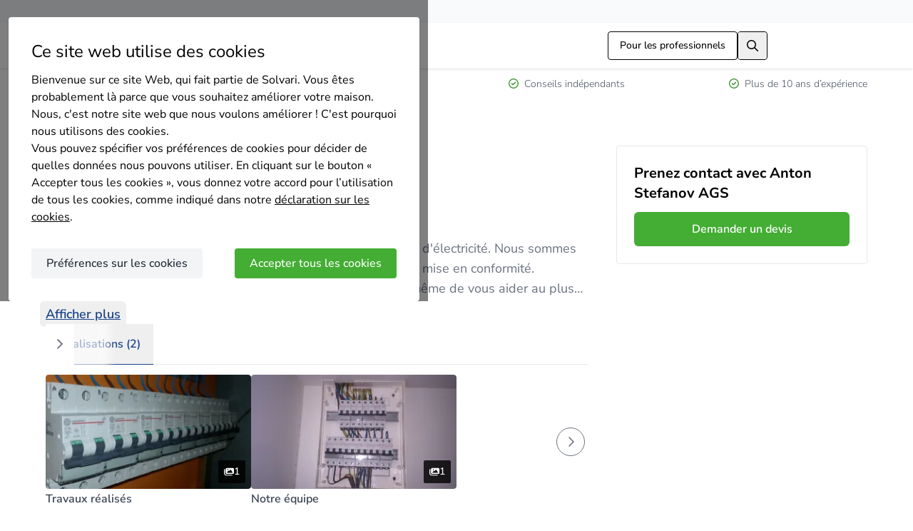

--- FILE ---
content_type: text/html;charset=utf-8
request_url: https://www.solvari.be/fr/presentation-des-entreprises/anton-stefanov-ags
body_size: 15722
content:
<!DOCTYPE html><html  lang="fr-BE"><head><meta charset="utf-8">
<meta name="viewport" content="width=device-width, initial-scale=1">
<title>Anton Stefanov AGS à Bruxelles - Avis et Contact | Solvari</title>
<style id="s-font-awesome">.fa-regular.fa-magnifying-glass,.far.fa-magnifying-glass { background-color: currentColor; --fa-icon-url: url(https://ka-p.fontawesome.com/releases/v6.7.1/svgs/regular/magnifying-glass.svg?token=51b4c236cf) }.fa-regular.fa-arrow-right,.far.fa-arrow-right { background-color: currentColor; --fa-icon-url: url(https://ka-p.fontawesome.com/releases/v6.7.1/svgs/regular/arrow-right.svg?token=51b4c236cf) }.fa-regular.fa-check-circle,.far.fa-check-circle { background-color: currentColor; --fa-icon-url: url(https://ka-p.fontawesome.com/releases/v6.7.1/svgs/regular/check-circle.svg?token=51b4c236cf) }.fa-regular.fa-chevron-right,.far.fa-chevron-right { background-color: currentColor; --fa-icon-url: url(https://ka-p.fontawesome.com/releases/v6.7.1/svgs/regular/chevron-right.svg?token=51b4c236cf) }.fa-regular.fa-chevron-left,.far.fa-chevron-left { background-color: currentColor; --fa-icon-url: url(https://ka-p.fontawesome.com/releases/v6.7.1/svgs/regular/chevron-left.svg?token=51b4c236cf) }.fa-solid.fa-images,.fas.fa-images,.fa.fa-images { background-color: currentColor; --fa-icon-url: url(https://ka-p.fontawesome.com/releases/v6.7.1/svgs/solid/images.svg?token=51b4c236cf) }.fa-solid.fa-play,.fas.fa-play,.fa.fa-play { background-color: currentColor; --fa-icon-url: url(https://ka-p.fontawesome.com/releases/v6.7.1/svgs/solid/play.svg?token=51b4c236cf) }.fa-regular.fa-award,.far.fa-award { background-color: currentColor; --fa-icon-url: url(https://ka-p.fontawesome.com/releases/v6.7.1/svgs/regular/award.svg?token=51b4c236cf) }.fa-regular.fa-location-dot,.far.fa-location-dot { background-color: currentColor; --fa-icon-url: url(https://ka-p.fontawesome.com/releases/v6.7.1/svgs/regular/location-dot.svg?token=51b4c236cf) }.fa-solid.fa-arrow-right,.fas.fa-arrow-right,.fa.fa-arrow-right { background-color: currentColor; --fa-icon-url: url(https://ka-p.fontawesome.com/releases/v6.7.1/svgs/solid/arrow-right.svg?token=51b4c236cf) }.fa-solid.fa-chevron-down,.fas.fa-chevron-down,.fa.fa-chevron-down { background-color: currentColor; --fa-icon-url: url(https://ka-p.fontawesome.com/releases/v6.7.1/svgs/solid/chevron-down.svg?token=51b4c236cf) }</style>
<link rel="stylesheet" href="/_nuxt/entry.C-Y8EMlp.css" crossorigin>
<link rel="stylesheet" href="/_nuxt/LayoutDefault.DDqdo3pK.css" crossorigin>
<link rel="stylesheet" href="/_nuxt/backwardsCompatibility.BuHI9wjq.css" crossorigin>
<link rel="stylesheet" href="/_nuxt/stringSimilarity.DLGFY7Wa.css" crossorigin>
<link rel="stylesheet" href="/_nuxt/useValidationProvider.apQfrrwP.css" crossorigin>
<link rel="stylesheet" href="/_nuxt/STooltip.B6R4Ee1E.css" crossorigin>
<link rel="stylesheet" href="/_nuxt/BaseInput.BxlXZ-P8.css" crossorigin>
<link rel="stylesheet" href="/_nuxt/CompanyWallDetails.DtMOkEzA.css" crossorigin>
<link rel="stylesheet" href="/_nuxt/SHeading.CP8XZgHO.css" crossorigin>
<link rel="stylesheet" href="/_nuxt/SCompanyCardSkeleton.CZvuD_qK.css" crossorigin>
<link rel="stylesheet" href="/_nuxt/SPaginatorSkeleton.CWUrZFKz.css" crossorigin>
<link rel="stylesheet" href="/_nuxt/SBreadcrumbsSeo.CAYI15VB.css" crossorigin>
<link rel="preload" href="/_nuxt/nunito-sans-latin-wght-normal.BWQ3gi2K.woff2" crossorigin as="font" type="font/woff2" fetchpriority="high">
<link rel="preload" href="https://ka-p.fontawesome.com/releases/v6.7.1/svgs/regular/magnifying-glass.svg?token=51b4c236cf" crossorigin as="image" type="image/svg+xml" fetchpriority="low">
<link rel="preload" href="https://ka-p.fontawesome.com/releases/v6.7.1/svgs/regular/arrow-right.svg?token=51b4c236cf" crossorigin as="image" type="image/svg+xml" fetchpriority="low">
<link rel="preload" href="https://ka-p.fontawesome.com/releases/v6.7.1/svgs/regular/check-circle.svg?token=51b4c236cf" crossorigin as="image" type="image/svg+xml" fetchpriority="low">
<link rel="preload" href="https://ka-p.fontawesome.com/releases/v6.7.1/svgs/regular/chevron-right.svg?token=51b4c236cf" crossorigin as="image" type="image/svg+xml" fetchpriority="low">
<link rel="preload" href="https://ka-p.fontawesome.com/releases/v6.7.1/svgs/regular/chevron-left.svg?token=51b4c236cf" crossorigin as="image" type="image/svg+xml" fetchpriority="low">
<link rel="preload" href="https://ka-p.fontawesome.com/releases/v6.7.1/svgs/solid/images.svg?token=51b4c236cf" crossorigin as="image" type="image/svg+xml" fetchpriority="low">
<link rel="preload" href="https://ka-p.fontawesome.com/releases/v6.7.1/svgs/solid/play.svg?token=51b4c236cf" crossorigin as="image" type="image/svg+xml" fetchpriority="low">
<link rel="preload" href="https://ka-p.fontawesome.com/releases/v6.7.1/svgs/regular/award.svg?token=51b4c236cf" crossorigin as="image" type="image/svg+xml" fetchpriority="low">
<link rel="preload" href="https://ka-p.fontawesome.com/releases/v6.7.1/svgs/regular/location-dot.svg?token=51b4c236cf" crossorigin as="image" type="image/svg+xml" fetchpriority="low">
<link rel="preload" href="https://ka-p.fontawesome.com/releases/v6.7.1/svgs/solid/arrow-right.svg?token=51b4c236cf" crossorigin as="image" type="image/svg+xml" fetchpriority="low">
<link rel="preload" href="https://ka-p.fontawesome.com/releases/v6.7.1/svgs/solid/chevron-down.svg?token=51b4c236cf" crossorigin as="image" type="image/svg+xml" fetchpriority="low">
<link rel="modulepreload" as="script" crossorigin href="/_nuxt/rJPNR0yr.js">
<link rel="modulepreload" as="script" crossorigin href="/_nuxt/yMyGjPbY.js">
<link rel="modulepreload" as="script" crossorigin href="/_nuxt/CTi4dkLq.js">
<link rel="modulepreload" as="script" crossorigin href="/_nuxt/Bnaw1xaf.js">
<link rel="modulepreload" as="script" crossorigin href="/_nuxt/BnTig6Dx.js">
<link rel="modulepreload" as="script" crossorigin href="/_nuxt/BaXsdAg6.js">
<link rel="modulepreload" as="script" crossorigin href="/_nuxt/B23fbaCX.js">
<link rel="modulepreload" as="script" crossorigin href="/_nuxt/BaGHDSpz.js">
<link rel="modulepreload" as="script" crossorigin href="/_nuxt/D8Dx8iHL.js">
<link rel="modulepreload" as="script" crossorigin href="/_nuxt/c5NriSLa.js">
<link rel="modulepreload" as="script" crossorigin href="/_nuxt/C6a8pl3e.js">
<link rel="modulepreload" as="script" crossorigin href="/_nuxt/YiMdCTtJ.js">
<link rel="preload" as="fetch" fetchpriority="low" crossorigin="anonymous" href="/_nuxt/builds/meta/13fc1d83-6a7a-44fb-b4b2-b24133aa394d.json">
<script type="module" src="https://cdnjs.cloudflare.com/polyfill/v3/polyfill.min.js?version=4.8.0&features=es2022%2Ces2023"></script>
<meta name="description" content="Anton Stefanov AGS à Bruxelles -  Électricité ✓ Lisez les avis de clients ✓ Découvrez les travaux et les réalisations ➔ Comparez des devis sans engagement.">
<meta name="creator" content="Solvari">
<meta property="og:site_name" content="Solvari">
<meta property="og:type" content="website">
<meta property="og:url" content="https://www.solvari.be/fr/presentation-des-entreprises/anton-stefanov-ags">
<meta property="og:title" content="Anton Stefanov AGS à Bruxelles - Avis et Contact | Solvari">
<meta property="og:description" content="Anton Stefanov AGS à Bruxelles -  Électricité ✓ Lisez les avis de clients ✓ Découvrez les travaux et les réalisations ➔ Comparez des devis sans engagement.">
<meta name="robots" content="index, follow, max-image-preview:large">
<link rel="canonical" href="https://www.solvari.be/fr/presentation-des-entreprises/anton-stefanov-ags">
<meta property="og:locale" content="fr_BE">
<link rel="apple-touch-icon" sizes="180x180" href="/shared/img/favicon/apple-touch-icon-lightmode.png" media="(prefers-color-scheme: light)">
<link rel="icon" sizes="32x32" href="/shared/img/favicon/favicon-32x32-lightmode.png" media="(prefers-color-scheme: light)">
<link rel="icon" sizes="16x16" href="/shared/img/favicon/favicon-16x16-lightmode.png" media="(prefers-color-scheme: light)">
<link rel="shortcut icon" href="/shared/img/favicon/favicon-lightmode.ico" media="(prefers-color-scheme: light)">
<link rel="apple-touch-icon" sizes="180x180" href="/shared/img/favicon/apple-touch-icon-darkmode.png" media="(prefers-color-scheme: dark)">
<link rel="icon" sizes="32x32" href="/shared/img/favicon/favicon-32x32-darkmode.png" media="(prefers-color-scheme: dark)">
<link rel="icon" sizes="16x16" href="/shared/img/favicon/favicon-16x16-darkmode.png" media="(prefers-color-scheme: dark)">
<link rel="shortcut icon" href="/shared/img/favicon/favicon-darkmode.ico" media="(prefers-color-scheme: dark)">
<link rel="manifest" href="/shared/img/favicon/manifest.json">
<meta name="theme-color" content="#ffffff">
<meta name="msapplication-TileColor" content="#ffffff">
<meta name="msapplication-config" content="/shared/img/favicon/browserconfig.xml">
<meta property="og:image" content="https://res.cloudinary.com/solvari/image/upload/c_pad,f_auto,h_400,q_auto,w_400/v1496128937/production/images/be-FR/logo/anton-stefanov-ags-logo">
<meta property="article:modified_time" content="2025-03-07 11:37:02">
<meta property="og:image:width" content="250">
<meta property="og:image:height" content="250">
<script type="application/ld+json">{"@context":"https://schema.org","@type":"Corporation","@id":"https://www.solvari.be/fr/presentation-des-entreprises/anton-stefanov-ags","name":"Anton Stefanov AGS","url":"https://www.solvari.be/fr/presentation-des-entreprises/anton-stefanov-ags","logo":"https://res.cloudinary.com/solvari/image/upload/c_pad,f_auto,h_400,q_auto,w_400/v1496128937/production/images/be-FR/logo/anton-stefanov-ags-logo","description":"Une société professionnelle, à votre disposition pour vos travaux d'électricité. Nous sommes compétents pour tous vos travaux de rénovation électrique et de mise en conformité. N'hésitez pas à nous faire part de vos projets et nous serons à même de vous aider au plus vite. ","mainEntityOfPage":{"@type":"WebPage","@id":"https://www.solvari.be/fr/presentation-des-entreprises/anton-stefanov-ags"},"hasOfferCatalog":{"@type":"OfferCatalog","name":"Services","itemListElement":[{"@type":"Offer","itemOffered":{"@type":"Service","name":"Électricité"}}]},"location":[{"@type":"PostalAddress","addressLocality":"Bruxelles","addressCountry":"BE","postalCode":"1160","streetAddress":"Avenue J.J.Gossiaux 13"}]}</script>
<script type="application/ld+json">{"@context":"https://schema.org","@type":"BreadcrumbList","itemListElement":[{"@type":"ListItem","position":1,"name":"Page d'accueil","item":"https://www.solvari.be/fr"},{"@type":"ListItem","position":2,"name":"Aperçu des entreprises","item":"https://www.solvari.be/fr/presentation-des-entreprises"},{"@type":"ListItem","position":3,"name":"Anton Stefanov AGS"}]}</script>
<script type="module" src="/_nuxt/rJPNR0yr.js" crossorigin></script>
<script>
          window.dataLayer = window.dataLayer ?? [];
          window.dataLayer.push({ "gtm.start": new Date().getTime(), event: "gtm.js" });
        </script>
<script src="https://t.solvari.be/gtm.js?id=GTM-NGVPLSN" defer fetchpriority="low"></script></head><body><div id="__nuxt"><div class="layout-default"><div id="cookie-popup" class="cookie-popup__background" style="display:none;" data-gtm-container="cookie-popup"><div class="cookie-popup"><div class="cookie-popup__title h2">Ce site web utilise des cookies</div><div><p>Bienvenue sur ce site Web, qui fait partie de Solvari. Vous êtes probablement là parce que vous souhaitez améliorer votre maison. Nous, c'est notre site web que nous voulons améliorer ! C'est pourquoi nous utilisons des cookies.</p><p>Vous pouvez spécifier vos préférences de cookies pour décider de quelles données nous pouvons utiliser. En cliquant sur le bouton « Accepter tous les cookies », vous donnez votre accord pour l’utilisation de tous les cookies, comme indiqué dans notre <a style='color{var}(--primary-700);' href='https://www.solvari.be/fr/declaration-cookies' target='_blank' rel='nofollow noopener'>déclaration sur les cookies</a>.</p></div><div class="cookie-popup__buttons cookie-popup__buttons--step-1"><button class="cookie-popup__button cookie-popup__button__primary" type="button">Accepter tous les cookies</button><button class="cookie-popup__button cookie-popup__button__secondary" type="button">Préférences sur les cookies</button></div></div><!----></div><!--[--><span class="header-contact--fallback"></span><!--]--><header class="header-top" data-gtm-container="header"><div class="s-app-container header-top__content"><!--[--><a href="/fr" class="header-top__title"><img alt="Solvari logo" class="header-top__logo" height="28" src="data:image/svg+xml,%3csvg%20xmlns=&#39;http://www.w3.org/2000/svg&#39;%20viewBox=&#39;0%200%20212.88%2051.46&#39;%20xml:space=&#39;preserve&#39;%3e%3cpath%20d=&#39;M29.82%2036.85c0-2.42-1.47-4.04-4.55-4.92-2.94-.88-6.31-1.76-9.91-2.72C5.6%2026.71.75%2022.16.75%2015.56.97%205.06%207.21-.08%2019.54%200c11.74%200%2017.84%205.14%2018.42%2015.49h-5.73c-2.13%200-3.6-1.03-4.55-2.94-1.69-2.86-4.7-4.26-9.03-4.26-5.28.07-7.93%202.05-8.15%205.87%200%203.16%203.16%205.43%209.69%206.9a115%20115%200%200%201%2011.89%203.45c5.58%201.91%208.22%206.02%207.93%2012.33-.59%209.76-7.19%2014.61-19.82%2014.61C6.98%2051.45.3%2045.95%200%2035.08h9.91c.37%205.28%203.74%207.93%2010.28%207.93s9.7-2.05%209.63-6.16m50.2-5.5c0%2013.36-5.94%2020.11-17.69%2020.11-11.74%200-17.61-6.75-17.61-20.11%200-13.5%205.87-20.19%2017.61-20.19%2011.75%200%2017.69%206.68%2017.69%2020.19m-25.4%200c.07%207.56%202.64%2011.38%207.63%2011.38s7.49-3.96%207.56-11.67c0-7.56-2.5-11.3-7.49-11.3-5.13-.01-7.7%203.88-7.7%2011.59M94.48%205.44v45.14h-9.76V.67h5.06a4.8%204.8%200%200%201%204.7%204.77m42.5%206.31-13.73%2038.83H112.9L99.25%2011.75h10.79l7.85%2027.23%206.75-23.78c.73-2.27%202.35-3.45%204.77-3.45h7.57zm12.26%2010.13h-9.76c1.17-7.19%206.24-10.72%2015.19-10.72%2010.72%200%2016.15%203.52%2016.37%2010.72v13.21c0%2010.72-6.46%2015.49-16.96%2016.22-9.32.73-15.78-3.6-15.78-12.18.22-9.32%206.97-11.82%2016.81-12.77%204.18-.51%206.31-1.76%206.31-3.89-.22-2.2-2.28-3.3-6.31-3.3-3.45-.01-5.36.88-5.87%202.71m12.33%2012.77v-3.6a42.21%2042.21%200%200%201-7.78%202.35c-3.89.73-5.87%202.57-5.87%205.43.22%203.08%201.83%204.55%204.92%204.55%205.42.01%208.73-3.22%208.73-8.73m14.16-4.11c.29-12.55%206.97-18.79%2019.96-18.79h1.4v10.13h-3.3c-5.43%200-8.15%202.86-8.15%208.51v20.19h-9.91V30.54zm32.45-18.79c3.16%200%204.7%201.54%204.7%204.7v34.13h-9.76V11.75h5.06z&#39;%20fill=&#39;%231a4389&#39;/%3e%3cpath%20d=&#39;M212.87%209.45h-5.8a3.96%203.96%200%200%201-3.96-3.96V.67h5.8a3.96%203.96%200%200%201%203.96%203.96v4.82z&#39;%20fill=&#39;%2344ab33&#39;/%3e%3c/svg%3e" width="116"></a><a class="header-top__company-registration" href="/fr/pro/inscrivez-vous">Pour les professionnels</a><button aria-label="search button" class="header-top__search-button" type="button"><i class="far fa-magnifying-glass header-top__search-button__icon"></i></button><div class="header-top__search-popup"><form class="header-search"><input value="" aria-label="Rechercher sur Solvari.be" class="header-search__input" name="term" placeholder="Rechercher sur Solvari.be" type="text"><button class="header-search__button" type="submit"><i class="fa-regular fa-magnifying-glass header-search__icon"></i></button></form></div><a class="header-top__login" href="/fr/se-connecter" title="Se connecter"><i class="far fa-arrow-right header-top__login__icon header-top__login__prefix"></i> Se connecter</a><!--]--></div></header><div id="benefits" class="header-benefits"><div class="s-app-container header-benefits__content"><!--[--><!--[--><div class="header-benefits__item header-benefits__item--showing"><i class="far fa-check-circle header-benefits__item__icon"></i><span>Comparez des devis gratuits</span></div><div class="header-benefits__item"><i class="far fa-check-circle header-benefits__item__icon"></i><span>Professionnels fiables</span></div><div class="header-benefits__item"><i class="far fa-check-circle header-benefits__item__icon"></i><span>Conseils indépendants</span></div><div class="header-benefits__item"><i class="far fa-check-circle header-benefits__item__icon"></i><span>Plus de 10 ans d’expérience</span></div><!--]--><!--]--></div></div><main class="layout-default__main" data-gtm-container="main"><!--[--><div class="s-app-container company-wall-details"><!--[--><nav aria-label="breadcrumbs" class="s-breadcrumbs company-wall-details__breadcrumbs" data-gtm-container="breadcrumbs"><ol class="s-breadcrumbs__list"><!--[--><!--[--><!----><li class="s-breadcrumbs__list__item"><a href="/fr" label="Page d&#39;accueil" class="s-breadcrumbs__list__item__link s-breadcrumbs__list__item__link--gray">Page d&#39;accueil</a></li><!--]--><!--[--><i class="s-breadcrumbs__list__item__icon--gray s-breadcrumbs__list__item__icon fa-regular fa-chevron-right"></i><li class="s-breadcrumbs__list__item"><a href="/fr/presentation-des-entreprises" class="s-breadcrumbs__list__item__link s-breadcrumbs__list__item__link--gray" label="Aperçu des entreprises">Aperçu des entreprises</a></li><!--]--><!--[--><i class="s-breadcrumbs__list__item__icon--gray s-breadcrumbs__list__item__icon fa-regular fa-chevron-right"></i><li class="s-breadcrumbs__list__item"><span class="s-breadcrumbs__list__item__name--gray s-breadcrumbs__list__item__name">Anton Stefanov AGS</span></li><!--]--><!--]--></ol></nav><!--[--><div class="company-wall-details__content"><section><div class="s-company-card s-company-card--logo-emphasized"><div class="s-company-card__logo"><img alt="Anton Stefanov AGS" class="s-company-card__logo__image" loading="lazy" src="https://res.cloudinary.com/solvari/image/upload/c_pad,f_auto,h_400,q_auto,w_400/v1496128937/production/images/be-FR/logo/anton-stefanov-ags-logo" style=""><!----></div><h1 class="s-company-card__company-name">Anton Stefanov AGS</h1><!----><p class="s-company-card__no-reviews">Pas encore d&#39;évaluation</p><!----><!----><!----><div class="s-company-card__content"><!--[--><!--[--><div class="s-collapse-text"><div class="s-collapse-text__content"><p class="s-collapse-text__content--truncated">Une société professionnelle, à votre disposition pour vos travaux d'électricité. Nous sommes compétents pour tous vos travaux de rénovation électrique et de mise en conformité. N'hésitez pas à nous faire part de vos projets et nous serons à même de vous aider au plus vite. </p><!----></div></div><button type="button" class="s-button s-button-text s-button-text--action-link s-button-text--size-inline s-button--action-link s-button--color-primary"><!--[--><!--]--><span class="s-button-text__content s-button-text__content--text-align-center"><!--[--><!--]--><!----><!--[-->Afficher plus<!--]--><!----><!--[--><!--]--></span><!--[--><!--]--></button><!--]--><!--]--></div></div><div class="p-tabs p-component p-tabs-scrollable s-company-wall-details-portfolio" data-pc-name="tabs" pc0_3_1_0 data-pc-section="root"><!--[--><!--[--><div class="p-tablist" data-p="scrollable" data-pc-name="tablist" pc0_3_1_1 data-pc-section="root"><!----><div class="p-tablist-content p-tablist-viewport" data-p="scrollable" data-pc-section="content"><div class="p-tablist-tab-list" role="tablist" aria-orientation="horizontal" data-pc-section="tablist"><!--[--><BUTTON class="p-tab p-tab-active" data-p="active" type="button" id="pv_id_0_3_1_0_tab_projects" tabindex="0" role="tab" aria-selected="true" aria-controls="pv_id_0_3_1_0_tabpanel_projects" data-pc-name="tab" data-p-disabled="false" data-p-active="true" pc0_3_1_2 data-pc-section="root"><!--[-->Réalisations (2)<!--]--></BUTTON><!----><!----><!--]--><span class="p-tablist-active-bar" role="presentation" aria-hidden="true" data-pc-section="activebar"></span></div></div><button type="button" class="p-tablist-next-button p-tablist-nav-button" aria-label="Next" tabindex="0" data-pc-section="nextbutton" data-pc-group-section="navigator"><svg width="14" height="14" viewBox="0 0 14 14" fill="none" xmlns="http://www.w3.org/2000/svg" class="p-icon" aria-hidden="true" data-pc-section="nexticon"><path d="M4.38708 13C4.28408 13.0005 4.18203 12.9804 4.08691 12.9409C3.99178 12.9014 3.9055 12.8433 3.83313 12.7701C3.68634 12.6231 3.60388 12.4238 3.60388 12.2161C3.60388 12.0084 3.68634 11.8091 3.83313 11.6622L8.50507 6.99022L3.83313 2.31827C3.69467 2.16968 3.61928 1.97313 3.62287 1.77005C3.62645 1.56698 3.70872 1.37322 3.85234 1.22959C3.99596 1.08597 4.18972 1.00371 4.3928 1.00012C4.59588 0.996539 4.79242 1.07192 4.94102 1.21039L10.1669 6.43628C10.3137 6.58325 10.3962 6.78249 10.3962 6.99022C10.3962 7.19795 10.3137 7.39718 10.1669 7.54416L4.94102 12.7701C4.86865 12.8433 4.78237 12.9014 4.68724 12.9409C4.59212 12.9804 4.49007 13.0005 4.38708 13Z" fill="currentColor"></path></svg></button></div><div class="p-tabpanels" role="presentation" data-pc-name="tabpanels" pc0_3_1_4 data-pc-section="root"><!--[--><!--[--><!--[--><DIV class="p-tabpanel p-tabpanel-active" id="pv_id_0_3_1_0_tabpanel_projects" tabindex="0" role="tabpanel" aria-labelledby="pv_id_0_3_1_0_tab_projects" data-pc-name="tabpanel" data-p-active="true" pc0_3_1_5 data-pc-section="root"><!--[--><div class="s-albums"><button type="button" class="s-button s-button-icon s-button-icon--size-md s-button--action-tertiary s-button--color-gray s-button--opaque s-button--rounded s-albums__nav-button s-albums__previous" style="display:none;"><i class="s-button-icon__icon fa-regular fa-chevron-left"></i></button><div class="s-albums__carousel"><!--[--><div class="s-albums__album"><div class="s-albums__album__image-container" tabindex="0"><img alt="Travaux réalisés" class="s-albums__album__image" loading="lazy" src="https://res.cloudinary.com/solvari/image/upload/c_thumb,f_auto,h_200,q_auto,w_300/v1496075748/production/images/be-FR/portfolio/anton-stefanov-ags-portfolio-1"><div class="s-albums__album__count"><i class="fa-solid fa-images"></i> 1</div></div><p class="s-albums__album__title">Travaux réalisés</p></div><div class="s-albums__album"><div class="s-albums__album__image-container" tabindex="0"><img alt="Notre équipe" class="s-albums__album__image" loading="lazy" src="https://res.cloudinary.com/solvari/image/upload/c_thumb,f_auto,h_200,q_auto,w_300/v1496128934/production/images/be-FR/portfolio/anton-stefanov-ags-team"><div class="s-albums__album__count"><i class="fa-solid fa-images"></i> 1</div></div><p class="s-albums__album__title">Notre équipe</p></div><!--]--></div><button type="button" class="s-button s-button-icon s-button-icon--size-md s-button--action-tertiary s-button--color-gray s-button--opaque s-button--rounded s-albums__nav-button s-albums__next" style=""><i class="s-button-icon__icon fa-regular fa-chevron-right"></i></button><!----></div><!--]--></DIV><!--]--><!--]--><!--[--><!--[--><DIV class="p-tabpanel" id="pv_id_0_3_1_0_tabpanel_video" tabindex="0" role="tabpanel" aria-labelledby="pv_id_0_3_1_0_tab_video" data-pc-name="tabpanel" data-p-active="false" pc0_3_1_6 data-pc-section="root" style="display:none;"><!--[--><div class="s-company-wall-details-portfolio__video"><!----><div class="s-company-wall-details-portfolio__video__video"><a target="_blank"><img alt="Vidéos" loading="lazy"><div class="s-company-wall-details-portfolio__video__video__icon"><div class="s-company-wall-details-portfolio__video__video__icon__container"><div class="s-company-wall-details-portfolio__video__video__icon__container__circle"><i class="fa-solid fa-play"></i></div></div></div></a></div></div><!--]--></DIV><!--]--><!--]--><!--[--><!--[--><DIV class="p-tabpanel" id="pv_id_0_3_1_0_tabpanel_brochures" tabindex="0" role="tabpanel" aria-labelledby="pv_id_0_3_1_0_tab_brochures" data-pc-name="tabpanel" data-p-active="false" pc0_3_1_7 data-pc-section="root" style="display:none;"><!--[--><!--]--></DIV><!--]--><!--]--><!--]--></div><!--]--><!--]--></div></section><section><h2 class="heading heading-2"><!--[-->Les projets que nous réalisons<!--]--></h2><ul class="company-wall-details-products"><!--[--><li><a href="https://www.solvari.be/fr/presentation-des-entreprises/anton-stefanov-ags/electricite/direct" rel="noopener noreferrer" class="s-button s-button-text s-button-text--action-link s-button-text--size-inline s-button--action-link s-button--color-primary"><!--[--><!--]--><span class="s-button-text__content s-button-text__content--text-align-center"><!--[--><!--]--><!----><!--[-->Électricité<!--]--><!----><!--[--><!--]--></span><!--[--><!--]--></a></li><!--]--><!--[--><!--]--><!----></ul></section><section><h2 class="heading heading-2"><!--[-->Caractéristiques<!--]--></h2><div class="icon-info-cards"><!--[--><div class="icon-info-cards__item"><div class="icon-info-cards__item__icon--colored icon-info-cards__item__icon"><i class="fa-regular fa-award"></i></div><div class="icon-info-cards__item__content"><div class="icon-info-cards__item__content__title">2016</div><div class="icon-info-cards__item__content__description">Inscription chez Solvari</div></div></div><!--]--></div></section><!----><section><h2 class="heading heading-2"><!--[-->Adresse<!--]--></h2><div class="icon-info-cards"><!--[--><div class="icon-info-cards__item"><div class="icon-info-cards__item__icon"><i class="fa-regular fa-location-dot"></i></div><div class="icon-info-cards__item__content"><div class="icon-info-cards__item__content__title">Anton Stefanov AGS</div><div class="icon-info-cards__item__content__description">Avenue J.J.Gossiaux 13, 1160 Bruxelles</div></div></div><!--]--></div></section><section id="company-wall-details-reviews" class="company-wall-details__reviews"><h2 class="heading heading-2"><!--[-->Avis sur Anton Stefanov AGS (0)<!--]--></h2><p class="company-wall-details__reviews-description">Anton Stefanov AGS n'a pas encore reçu d'avis.</p><div class="company-wall-details-reviews"><!--[--><p>Pas encore d&#39;évaluation</p><!----><!--]--></div></section></div><aside class="company-wall-details-cta company-wall-details__aside" data-gtm-container="company-wall-sidebar"><div class="company-wall-details-cta--desktop"><h3 class="heading heading-4 company-wall-details-cta__title"><!--[-->Prenez contact avec Anton Stefanov AGS<!--]--></h3><form class="company-wall-product-select company-wall-details-cta__product-select" novalidate><!----><button type="submit" class="s-button s-button-text s-button-text--action-primary s-button-text--size-md s-button--action-primary s-button--color-accent company-wall-product-select__button"><!--[--><!--]--><span class="s-button-text__content s-button-text__content--text-align-center"><!--[--><!--]--><!----><!--[-->Demander un devis<!--]--><!----><!--[--><!--]--></span><!--[--><!--]--></button></form><!----></div><div class="company-wall-details-cta--mobile"><button type="button" class="s-button s-button-text s-button-text--action-primary s-button-text--size-md s-button--action-primary s-button--color-success company-wall-details-cta__button"><!--[--><!--]--><span class="s-button-text__content s-button-text__content--text-align-center"><!--[--><!--]--><!----><!--[-->Demander un devis<!--]--><!----><!--[--><!--]--></span><!--[--><!--]--></button><!----></div></aside><!--]--><!--]--></div><!--]--></main><footer class="main-footer" data-gtm-container="footer"><div class="s-app-container main-footer__top"><!--[--><form class="main-footer-newsletter main-footer__newsletter"><div class="_container_t49x8_2" placeholder="E-mail"><div class="_labelContainer_t49x8_6"><label class="s-label _root_ketwb_2 _strong_ketwb_6" for="v-0-4-0-0"><!--[-->Restez informé !<!--]--><!----></label><!----></div><!--[--><!--[--><p id="v-0-4-0-2" class="main-footer-newsletter__description">Grâce à la newsletter de Solvari, restez informé des dernières nouvelles sur la rénovation et la durabilité, y compris des conseils et de l&#39;inspiration !</p><!--]--><!--]--><div class="p-iconfield" data-pc-name="iconfield" pc0_4_0_0_0 data-pc-section="root"><!--[--><!--[--><!----><!--[--><input type="text" class="p-inputtext p-component p-inputtext-fluid" name="newsletter-email" data-p="fluid" id="v-0-4-0-0" placeholder="E-mail" aria-describedby="v-0-4-0-2" maxlength="255" required data-pc-name="inputtext" pc0_4_0_0_1 data-pc-section="root"><!--]--><!----><!--]--><!--]--></div><!----><!----></div><button type="submit" class="s-button s-button-text s-button-text--action-primary s-button-text--size-md s-button--action-primary s-button--color-success"><!--[--><!--]--><span class="s-button-text__content s-button-text__content--text-align-center"><!--[--><!--]--><!----><!--[-->S&#39;inscrire<!--]--><i class="fas fa-arrow-right"></i><!--[--><!--]--></span><!--[--><!--]--></button><!----><!----></form><div class="main-footer-menus"><div class="p-accordion p-component main-footer-menus__accordion" data-pc-name="accordion" pc0_5_0 data-pc-section="root"><!--[--><!--[--><DIV class="p-accordionpanel" data-pc-name="accordionpanel" data-p-disabled="false" pc0_5_1 data-pc-section="root"><!--[--><BUTTON data-p class="p-accordionheader main-footer-menus__title" type="button" id="pv_id_0_5_0_accordionheader_leads" tabindex="0" aria-controls="pv_id_0_5_0_accordioncontent_leads" data-pc-name="accordionheader" data-p-disabled="false" pc0_5_2 data-pc-section="root"><!--[-->Consommateurs<!--]--><!--[--><span class="fas fa-chevron-down p-accordionheader-toggle-icon" aria-hidden="true" data-pc-section="toggleicon"></span><!--]--></BUTTON><DIV class="p-accordioncontent" id="pv_id_0_5_0_accordioncontent_leads" role="region" aria-labelledby="pv_id_0_5_0_accordionheader_leads" data-pc-name="accordioncontent" pc0_5_3 data-pc-section="root" style="display:none;"><div class="p-accordioncontent-wrapper" data-pc-section="contentwrapper"><div class="p-accordioncontent-content" data-pc-section="content"><!--[--><ul class="main-footer-menus__items"><li><a href="/fr/produits" class="main-footer-menus__items__link">Vue d&#39;ensemble des projets</a></li><li><a href="/fr/my-solvari/applications" class="main-footer-menus__items__link">Mes demandes</a></li><li><a href="/fr/my-solvari/profile" class="main-footer-menus__items__link">Mes informations</a></li><li><a href="/fr/se-connecter" class="main-footer-menus__items__link">Connexion</a></li></ul><!--]--></div></div></DIV><!--]--></DIV><DIV class="p-accordionpanel" data-pc-name="accordionpanel" data-p-disabled="false" pc0_5_4 data-pc-section="root"><!--[--><BUTTON data-p class="p-accordionheader main-footer-menus__title" type="button" id="pv_id_0_5_0_accordionheader_customers" tabindex="0" aria-controls="pv_id_0_5_0_accordioncontent_customers" data-pc-name="accordionheader" data-p-disabled="false" pc0_5_5 data-pc-section="root"><!--[-->Entreprises<!--]--><!--[--><span class="fas fa-chevron-down p-accordionheader-toggle-icon" aria-hidden="true" data-pc-section="toggleicon"></span><!--]--></BUTTON><DIV class="p-accordioncontent" id="pv_id_0_5_0_accordioncontent_customers" role="region" aria-labelledby="pv_id_0_5_0_accordionheader_customers" data-pc-name="accordioncontent" pc0_5_6 data-pc-section="root" style="display:none;"><div class="p-accordioncontent-wrapper" data-pc-section="contentwrapper"><div class="p-accordioncontent-content" data-pc-section="content"><!--[--><ul class="main-footer-menus__items"><li><a href="/fr/pro/acceuil" class="main-footer-menus__items__link">Plateforme Pro</a></li><li><a href="/fr/pro/inscrivez-vous" class="main-footer-menus__items__link">Inscrire une entreprise</a></li><li><a href="/fr/presentation-des-entreprises" class="main-footer-menus__items__link">Vue d&#39;ensemble des entreprises</a></li><li><a href="/fr/affiliate" class="main-footer-menus__items__link">Partenaires affiliés</a></li><li><a href="https://pro.solvari.be/fr/user/login" rel="noopener noreferrer" class="main-footer-menus__items__link">Connexion</a></li></ul><!--]--></div></div></DIV><!--]--></DIV><DIV class="p-accordionpanel" data-pc-name="accordionpanel" data-p-disabled="false" pc0_5_7 data-pc-section="root"><!--[--><BUTTON data-p class="p-accordionheader main-footer-menus__title" type="button" id="pv_id_0_5_0_accordionheader_solvari" tabindex="0" aria-controls="pv_id_0_5_0_accordioncontent_solvari" data-pc-name="accordionheader" data-p-disabled="false" pc0_5_8 data-pc-section="root"><!--[-->Solvari<!--]--><!--[--><span class="fas fa-chevron-down p-accordionheader-toggle-icon" aria-hidden="true" data-pc-section="toggleicon"></span><!--]--></BUTTON><DIV class="p-accordioncontent" id="pv_id_0_5_0_accordioncontent_solvari" role="region" aria-labelledby="pv_id_0_5_0_accordionheader_solvari" data-pc-name="accordioncontent" pc0_5_9 data-pc-section="root" style="display:none;"><div class="p-accordioncontent-wrapper" data-pc-section="contentwrapper"><div class="p-accordioncontent-content" data-pc-section="content"><!--[--><ul class="main-footer-menus__items"><li><a href="/fr/a-propos-solvari" class="main-footer-menus__items__link">À propos de Solvari</a></li><li><a href="/fr/emploi" class="main-footer-menus__items__link">Offres d&#39;emploi</a></li><li><a href="/fr/blog" class="main-footer-menus__items__link">Blog</a></li><li><a href="/fr/contact" class="main-footer-menus__items__link">Contact</a></li></ul><!--]--></div></div></DIV><!--]--></DIV><!--]--><!--]--></div></div><!--]--></div><div class="main-footer-bottom"><div class="s-app-container main-footer-bottom__content"><!--[--><div class="main-footer-bottom__content__logo"><img alt="Solvari" class="main-footer-bottom__content__logo__image" src="data:image/svg+xml,%3csvg%20xmlns=&#39;http://www.w3.org/2000/svg&#39;%20viewBox=&#39;0%200%20212.88%2051.46&#39;%20xml:space=&#39;preserve&#39;%3e%3cpath%20d=&#39;M29.82%2036.85c0-2.42-1.47-4.04-4.55-4.92-2.94-.88-6.31-1.76-9.91-2.72C5.6%2026.71.75%2022.16.75%2015.56.97%205.06%207.21-.08%2019.54%200c11.74%200%2017.84%205.14%2018.42%2015.49h-5.73c-2.13%200-3.6-1.03-4.55-2.94-1.69-2.86-4.7-4.26-9.03-4.26-5.28.07-7.93%202.05-8.15%205.87%200%203.16%203.16%205.43%209.69%206.9a115%20115%200%200%201%2011.89%203.45c5.58%201.91%208.22%206.02%207.93%2012.33-.59%209.76-7.19%2014.61-19.82%2014.61C6.98%2051.45.3%2045.95%200%2035.08h9.91c.37%205.28%203.74%207.93%2010.28%207.93s9.7-2.05%209.63-6.16m50.2-5.5c0%2013.36-5.94%2020.11-17.69%2020.11-11.74%200-17.61-6.75-17.61-20.11%200-13.5%205.87-20.19%2017.61-20.19%2011.75%200%2017.69%206.68%2017.69%2020.19m-25.4%200c.07%207.56%202.64%2011.38%207.63%2011.38s7.49-3.96%207.56-11.67c0-7.56-2.5-11.3-7.49-11.3-5.13-.01-7.7%203.88-7.7%2011.59M94.48%205.44v45.14h-9.76V.67h5.06a4.8%204.8%200%200%201%204.7%204.77m42.5%206.31-13.73%2038.83H112.9L99.25%2011.75h10.79l7.85%2027.23%206.75-23.78c.73-2.27%202.35-3.45%204.77-3.45h7.57zm12.26%2010.13h-9.76c1.17-7.19%206.24-10.72%2015.19-10.72%2010.72%200%2016.15%203.52%2016.37%2010.72v13.21c0%2010.72-6.46%2015.49-16.96%2016.22-9.32.73-15.78-3.6-15.78-12.18.22-9.32%206.97-11.82%2016.81-12.77%204.18-.51%206.31-1.76%206.31-3.89-.22-2.2-2.28-3.3-6.31-3.3-3.45-.01-5.36.88-5.87%202.71m12.33%2012.77v-3.6a42.21%2042.21%200%200%201-7.78%202.35c-3.89.73-5.87%202.57-5.87%205.43.22%203.08%201.83%204.55%204.92%204.55%205.42.01%208.73-3.22%208.73-8.73m14.16-4.11c.29-12.55%206.97-18.79%2019.96-18.79h1.4v10.13h-3.3c-5.43%200-8.15%202.86-8.15%208.51v20.19h-9.91V30.54zm32.45-18.79c3.16%200%204.7%201.54%204.7%204.7v34.13h-9.76V11.75h5.06z&#39;%20fill=&#39;%231a4389&#39;/%3e%3cpath%20d=&#39;M212.87%209.45h-5.8a3.96%203.96%200%200%201-3.96-3.96V.67h5.8a3.96%203.96%200%200%201%203.96%203.96v4.82z&#39;%20fill=&#39;%2344ab33&#39;/%3e%3c/svg%3e"><span class="main-footer-bottom__content__logo__slogan">Établit la confiance</span></div><ul class="main-footer-bottom__content__terms"><li><button class="main-footer-bottom__content__terms__term main-footer-bottom__content__terms__term--clickable" type="button">Paramètres des cookies</button></li><li><a href="/fr/conditions-d-utilisation" rel="noopener noreferrer" target="_blank" class="main-footer-bottom__content__terms__term main-footer-bottom__content__terms__term--clickable">Conditions d&#39;utilisation</a></li><li><a href="/fr/disclaimer" rel="noopener noreferrer" target="_blank" class="main-footer-bottom__content__terms__term main-footer-bottom__content__terms__term--clickable">Avertissement</a></li><li><a href="/fr/privacy" rel="noopener noreferrer" target="_blank" class="main-footer-bottom__content__terms__term main-footer-bottom__content__terms__term--clickable">Confidentialité</a></li><li><span class="main-footer-bottom__content__terms__term"> © Solvari B.V. 2009 - 2026</span></li></ul><!--]--></div></div></footer><div id="unsupported-banner" class="unsupported-banner unsupported-banner--browser"><div class="unsupported-banner__title">Votre navigateur n&#39;est plus supporté :</div><div class="unsupported-banner__description">Il semble que votre navigateur n&#39;est plus compatible avec notre site web. Par conséquent, certaines fonctionnalités risquent de ne pas fonctionner.</div></div></div></div><div id="teleports"></div><style>
        .unsupported-banner {
          width: 100%;
          text-align: center;
          padding-bottom: 20px;
          padding-top: 20px;
          z-index: 99999;
          background: #9e0505;
          color: #d3d3d3;
          position: fixed;
          bottom: 0;
          left: 0;
        }
        .unsupported-banner--browser {
          display: none;
        }
        .unsupported-banner__title {
          display: block;
          font-size: 32px;
          font-weight: bold;
        }
        .unsupported-banner__description {
          display: block;
          font-size: 18px;
          font-weight: bold;
        }</style>
<script type="application/json" data-nuxt-data="nuxt-app" data-ssr="true" id="__NUXT_DATA__">[["ShallowReactive",1],{"data":2,"state":4,"once":6,"_errors":7,"serverRendered":9,"path":10,"pinia":11,"pinia_colada":18},["ShallowReactive",3],{},["Reactive",5],{},["Set"],["ShallowReactive",8],{},true,"/fr/presentation-des-entreprises/anton-stefanov-ags",["Reactive",12],{"_pc_query":13,"_pc_mutation":16},{"caches":14},["skipHydrate",15],1,{"caches":17},["skipHydrate",15],{"[\"solvari-env\",\"be-FR\"]":19,"[\"ziggy\",{\"group\":\"main-site\",\"locale\":\"be-FR\"}]":67,"[\"translation\",\"be-FR\",\"main_site_cookies.json\"]":188,"[\"translation\",\"be-FR\",\"main_site_layout.json\"]":206,"[\"translation\",\"be-FR\",\"main_site_company_wall.json\"]":255,"[\"api.v3.main-site.customer-wall\",{\"customerSubmunicipalitySlug\":\"anton-stefanov-ags\",\"localeCode\":\"be-FR\"}]":324,"[\"translation\",\"be-FR\",\"common_fe.json\"]":379,"[\"translation\",\"be-FR\",\"company_card.json\"]":438,"[\"company-wall\",\"reviews\",{\"customerId\":1414,\"locale\":\"be-FR\",\"page\":1}]":453},[20,22,65,66],{"auth":21,"config":23,"integrations":28,"network":54},{"jwtToken":22,"attributionUserId":22},null,{"localeCode":24,"lang":25,"urlPrefix":25,"envBE":26,"envType":26,"translationsTimestamp":27,"themeId":22},"be-FR","fr","production",1769098563,{"algolia":29,"pusher":33,"mapbox":37,"growthbook":39,"youShouldAsk":41},{"applicationId":30,"env":31,"publicSearchApiKey":32},"U3YZ0NP4NH","prd","adbe24303d8a61cbf3dd92eb36d820ec",{"appId":34,"key":35,"cluster":36},"537627","6027d1273a5db30cffe8","eu",{"token":38},"sk.eyJ1Ijoic29sdmFyaS1kZXYiLCJhIjoiY204aDczeTF6MHQ3MDJxc2I2NjNrdDIxbSJ9.0ftZB3HXS3YLMkPbzHozfg",{"clientKey":40},"sdk-QSCBGOnGSKSAX05C",{"chatId":42},{"nl-NL":43,"be-NL":46,"be-FR":48,"dk-DA":50,"se-SV":52},{"mainSite":44,"mySolvari":45},"fC7tvN","Ix3FpG",{"mainSite":47,"mySolvari":45},"rBvIX7",{"mainSite":49},"cfr8EG",{"mainSite":51},"WGfl0X",{"mainSite":53},"twwx88",{"admin":55,"api":56,"argus":57,"static":58,"client":59,"pro":62},"https://admin.solvari.nl","https://api.solvari.nl","https://argus.solvari.nl","https://static.solvari.be",{"base":60,"baseWithPrefix":61},"https://www.solvari.be","https://www.solvari.be/fr",{"base":63,"baseWithPrefix":64},"https://pro.solvari.be","https://pro.solvari.be/fr",632,{},[68,22,186,187],{"url":56,"port":22,"defaults":69,"routes":70},{},{"api.v3.reviews.customer_reviews":71,"api.v3.newsletter.subscribeToAll":79,"api.v3.geo.province":83,"api.v3.geo.municipality":86,"api.v3.geo.municipalities":89,"api.v3.main-site.customer-wall":92,"api.v3.main-site.companyCards":95,"api.v3.main-site.localSearchProduct":98,"client.my_solvari.profile":101,"client.my_solvari.applications":105,"client.homepage":108,"client.about":110,"client.about.privacy":113,"client.about.disclaimer":116,"client.about.terms_of_use":119,"client.affiliate":122,"client.contact":125,"client.blogs.blogsList":128,"client.jobs.overview":131,"client.search.base":134,"client.auth.login":137,"client.products.overview":140,"client.pro.customer_registration":143,"client.pro.customer_platform":146,"mainSite.companyWall":149,"mainSite.companyWall.companyWallDetails":152,"mainSite.localSearch.province":157,"mainSite.localSearch.municipality":165,"mainSite.localSearch.companyWallDetails":171,"customer.auth.login":176,"client.slug":180},{"uri":72,"methods":73,"domain":76,"parameters":77},"v3/reviews/{customerId}",[74,75],"GET","HEAD","api.solvari.nl",[78],"customerId",{"uri":80,"methods":81,"domain":76},"v3/newsletter/subscribeToAll",[82],"POST",{"uri":84,"methods":85,"domain":76},"v3/geo/province",[74,75],{"uri":87,"methods":88,"domain":76},"v3/geo/municipality",[74,75],{"uri":90,"methods":91,"domain":76},"v3/geo/municipalities",[74,75],{"uri":93,"methods":94,"domain":76},"v3/main-site/customer",[74,75],{"uri":96,"methods":97,"domain":76},"v3/main-site/companyCards",[74,75],{"uri":99,"methods":100,"domain":76},"v3/main-site/localSearchProduct",[74,75],{"uri":102,"methods":103,"domain":104},"fr/my-solvari/profile",[74,75],"www.solvari.be",{"uri":106,"methods":107,"domain":104},"fr/my-solvari/applications",[74,75],{"uri":25,"methods":109,"domain":104},[74,75],{"uri":111,"methods":112,"domain":104},"fr/a-propos-solvari",[74,75],{"uri":114,"methods":115,"domain":104},"fr/privacy",[74,75],{"uri":117,"methods":118,"domain":104},"fr/disclaimer",[74,75],{"uri":120,"methods":121,"domain":104},"fr/conditions-d-utilisation",[74,75],{"uri":123,"methods":124,"domain":104},"fr/affiliate",[74,75],{"uri":126,"methods":127,"domain":104},"fr/contact",[74,75],{"uri":129,"methods":130,"domain":104},"fr/blog",[74,75],{"uri":132,"methods":133,"domain":104},"fr/emploi",[74,75],{"uri":135,"methods":136,"domain":104},"fr/chercher",[74,75],{"uri":138,"methods":139,"domain":104},"fr/se-connecter",[74,75],{"uri":141,"methods":142,"domain":104},"fr/produits",[74,75],{"uri":144,"methods":145,"domain":104},"fr/pro/inscrivez-vous",[74,75],{"uri":147,"methods":148,"domain":104},"fr/pro/acceuil",[74,75],{"uri":150,"methods":151,"domain":104},"fr/presentation-des-entreprises",[74,75],{"uri":153,"methods":154,"domain":104,"parameters":155},"fr/presentation-des-entreprises/{slug}",[74,75],[156],"slug",{"uri":158,"methods":159,"wheres":160,"domain":104,"parameters":162},"fr/{product}/{province}",[74,75],{"product":161},"^ziggy-only-a{9}$",[163,164],"product","province",{"uri":166,"methods":167,"wheres":168,"domain":104,"parameters":169},"fr/{product}/{province}/{municipality}",[74,75],{"product":161},[163,164,170],"municipality",{"uri":172,"methods":173,"wheres":174,"domain":104,"parameters":175},"fr/{product}/{province}/{municipality}/{slug}",[74,75],{"product":161},[163,164,170,156],{"uri":177,"methods":178,"domain":179},"fr/user/login",[74,75],"pro.solvari.be",{"uri":181,"methods":182,"wheres":183,"domain":104,"parameters":185},"fr/{slug}",[74,75],{"slug":184},".*",[156],628,{},[189,22,204,205],{"client":190},{"cookies":191},{"accept_all":192,"accept_custom":193,"ad_explanation":194,"ad_title":195,"analytics_explanation":196,"analytics_title":197,"functionality_explanation":198,"functionality_title":199,"settings":200,"settings_summary":201,"summary":202,"title":203},"Accepter tous les cookies","Accepter et continuer","Les cookies marketing nous permettent de vous présenter des publicités pertinentes, qui sont plus susceptibles de vous intéresser.","Cookies marketing","Les cookies analytiques nous permettent de suivre vos activités sur notre site web. Nous utilisons uniquement ces informations dans le but d'améliorer le site web et son contenu.","Cookies analytiques","Les cookies fonctionnels nous permettent de vérifier que notre site web fonctionne correctement. Nous n’utilisons que des cookies strictement nécessaires et analytiques, qui sont placés et stockés de manière anonyme. Nous ne faisons pas de publicités sur base de votre comportement sur Internet.","Cookies fonctionnels","Préférences sur les cookies","\u003Cp>Solvari utilise des cookies fonctionnels, analytiques et personnels. Ces cookies nous aident à améliorer votre expérience utilisateur et à vous présenter des informations qui correspondent à vos recherches. Consultez notre \u003Ca href='https://www.solvari.be/fr/declaration-cookies' target='_blank' rel='nofollow noopener'>déclaration sur les cookies\u003C/a>.\u003C/p>","\u003Cp>Bienvenue sur ce site Web, qui fait partie de Solvari. Vous êtes probablement là parce que vous souhaitez améliorer votre maison. Nous, c'est notre site web que nous voulons améliorer ! C'est pourquoi nous utilisons des cookies.\u003C/p>\u003Cp>Vous pouvez spécifier vos préférences de cookies pour décider de quelles données nous pouvons utiliser. En cliquant sur le bouton « Accepter tous les cookies », vous donnez votre accord pour l’utilisation de tous les cookies, comme indiqué dans notre \u003Ca style='color{var}(--primary-700);' href='https://www.solvari.be/fr/declaration-cookies' target='_blank' rel='nofollow noopener'>déclaration sur les cookies\u003C/a>.\u003C/p>","Ce site web utilise des cookies",585,{},[207,22,253,254],{"main_site":208},{"layout":209,"error":245},{"footer_conditions":210,"footer_cookies":211,"footer_disclaimer":212,"footer_menu_customers":213,"footer_menu_leads":220,"footer_menu_solvari":225,"footer_newsletter_description":231,"footer_newsletter_submit":232,"footer_newsletter_submit_error":233,"footer_newsletter_submit_success":234,"footer_newsletter_title":235,"footer_privacy":236,"footer_slogan":237,"header_benefit_1":238,"header_benefit_2":239,"header_benefit_3":240,"header_benefit_4":241,"header_login":242,"header_search_placeholder":243,"header_to_customer":244},"Conditions d'utilisation","Paramètres des cookies","Avertissement",{"affiliates":214,"company_wall":215,"login":216,"pro_home":217,"register":218,"title":219},"Partenaires affiliés","Vue d'ensemble des entreprises","Connexion","Plateforme Pro","Inscrire une entreprise","Entreprises",{"leads":221,"login":216,"products":222,"settings":223,"title":224},"Mes demandes","Vue d'ensemble des projets","Mes informations","Consommateurs",{"about":226,"blog":227,"contact":228,"title":229,"vacancies":230},"À propos de Solvari","Blog","Contact","Solvari","Offres d'emploi","Grâce à la newsletter de Solvari, restez informé des dernières nouvelles sur la rénovation et la durabilité, y compris des conseils et de l'inspiration !","S'inscrire","Une erreur s'est produite lors de l'envoi, pouvez-vous réessayer plus tard ?","Merci, vous recevrez bientôt les dernières astuces sur la rénovation et la durabilité dans votre boîte mail !","Restez informé !","Confidentialité","Établit la confiance","Comparez des devis gratuits","Professionnels fiables","Conseils indépendants","Plus de 10 ans d’expérience","Se connecter","Rechercher sur Solvari.be","Pour les professionnels",{"back":246,"internal_server_error":247,"message_1":248,"message_2":249,"message_3":250,"not_found":251,"unknown":252},"Retour à l'aperçu.","Erreur interne du serveur","Veuillez vérifier que vous avez correctement saisi l'adresse et réessayer","Posez votre question à notre \u003Ca href=\\\"https://www.solvari.be/fr/contact\\\"\">service client.\u003C/a>\"","Retrouvez vos projets dans l'aperçu ci-dessous.","La page que vous avez essayé d'atteindre n'a pas été trouvée","Une erreur inconnue s'est produite.",584,{},[256,22,322,323],{"main_site":257},{"company_wall":258},{"breadcrumbs":259,"brochures":262,"characteristics":263,"characteristics_title":277,"cta":278,"download_brochure":285,"faq":286,"faq_title":292,"find_product_review_title":293,"find_product_review_title_phrase_1":294,"find_product_review_title_phrase_2":295,"find_product_review_title_phrase_3":296,"find_product_review_title_phrase_4":297,"find_product_review_title_phrase_5":298,"find_product_review_title_phrase_6":299,"header_looking_for_company":300,"header_looking_for_company_placeholder":301,"header_looking_for_description":302,"locations_main_location":303,"locations_title":304,"municipality":305,"no_results":308,"open_direct_match_form":279,"overview_search_title":309,"product_select_label":310,"product_select_placeholder":281,"product_select_required":282,"products_show_less":311,"products_show_more":312,"products_title":313,"projects":314,"province":315,"read_less":311,"read_more":316,"reviews_no_reviews":317,"reviews_title":318,"seo_description":319,"seo_title":320,"video":321},{"company_wall":260,"home":261},"Aperçu des entreprises","Page d'accueil","Brochures ({count})",{"checked_by_solvari":264,"checked_by_solvari_title":265,"employees_plural":266,"employees_single":267,"guarantee_fund":268,"guarantee_fund_description":269,"partner_since":270,"since_title":271,"startup_year":272,"uses_pre_payment":273,"uses_pre_payment_percentage":274,"warranty_on":275,"years_of_warranty":276},"Par Solvari","Vérifié","employés","employé","Inscrit","à un fonds de garantie","Inscription chez Solvari","{year}","Début d’activité","Demande un acompte","de {percentage} % aux clients","sur les travaux réalisés","{years} années de garantie","Caractéristiques",{"open_direct_match_form":279,"product_select_label":280,"product_select_placeholder":281,"product_select_required":282,"title":283,"usps_title":284},"Demander un devis","Choisissez un projet","Sélectionnez un projet","Veuillez sélectionner un projet.","Prenez contact avec {customerName}","Nos valeurs :","Télécharger le pdf",{"guarantees":287,"payment_terms":288,"quote_included":289,"region":290,"start_time":291},"Quelles garanties offre {companyName} ?","Quelles sont les modalités de paiement chez {companyName} ?","Que comprend un devis de {companyName} ?","Dans quelles régions la société {companyName} travaille-t-elle ?","Quel est le délai moyen avant le début des travaux chez {companyName} ?","Questions fréquentes (FAQ)","Trouvez un","installateur","Spécialiste isolation","Spécialiste alarme","Entrepreneur","Peintre","Déménagement","Trouvez directement une entreprise","Projet, terme de recherche ou nom de l'entreprise","En savoir plus sur les entreprises enregistrées sur Solvari","Siège social","Adresse",{"load_more":306,"page_title":307,"seo_title":307},"Afficher plus d’entreprises","","Aucun résultat trouvé","entreprises de \"{searchValue}\"","Pour quel projet voulez-vous un devis ?","Afficher moins","Afficher {amount} plus","Les projets que nous réalisons","Réalisations ({count})",{"page_title":307,"seo_title":307},"Afficher plus","Pas encore d'évaluation","Avis sur {profileTitle} ({amount})","Trouvez et comparez des entreprises de rénovation pour vos travaux de la maison et comparez gratuitement leurs devis. Entreprises certifiées de votre région!","Entreprises de rénovation de la maison en Wallonie","Vidéos",593,{},[325,22,377,378],{"companyCard":326,"characteristics":337,"locations":339,"usps":346,"products":347,"portfolio":351,"reviewDescription":372,"metaTitle":373,"metaDescription":374,"updatedAt":375,"faqs":376},{"id":327,"name":328,"slug":329,"logo":330,"description":331,"descriptionLong":332,"city":22,"distance":22,"timesChosen":333,"timesChosenString":334,"reviews":22,"isPremiumPartner":335,"isTopPro":335,"isNewPro":335,"matchStatuses":22,"hasApprovedReclamation":335,"phoneNumber":336,"email":22},1414,"Anton Stefanov AGS","anton-stefanov-ags","https://res.cloudinary.com/solvari/image/upload/c_pad,f_auto,h_400,q_auto,w_400/v1496128937/production/images/be-FR/logo/anton-stefanov-ags-logo","Une société professionnelle, à votre disposition pour vos travaux d'électricité. Nous sommes compétents pour tous vos travaux de rénovation électrique et de mise en conformité. N'hésitez ...","Une société professionnelle, à votre disposition pour vos travaux d'électricité. Nous sommes compétents pour tous vos travaux de rénovation électrique et de mise en conformité. N'hésitez pas à nous faire part de vos projets et nous serons à même de vous aider au plus vite. ",0,"0",false,"0476070850",{"checkedBySolvari":335,"partnerSince":338,"amountOfEmployees":22,"startupYear":22,"hasGuaranteeFund":335,"yearsOfWarranty":22,"prePaymentPercentage":22},2016,[340],{"zipCode":341,"street":342,"houseNo":343,"city":344,"countryCode":345},"1160","Avenue J.J.Gossiaux","13","Bruxelles","BE",[],[348],{"label":349,"value":350},"Électricité","https://www.solvari.be/fr/presentation-des-entreprises/anton-stefanov-ags/electricite/direct",{"projects":352,"video":22,"brochures":371},[353,362],{"id":354,"cover":355,"title":356,"count":15,"images":359},1254,{"name":356,"url":357,"thumb":358},"Travaux réalisés","https://res.cloudinary.com/solvari/image/upload/c_fit,f_auto,h_1920,q_auto,w_1920/v1496075748/production/images/be-FR/portfolio/anton-stefanov-ags-portfolio-1","https://res.cloudinary.com/solvari/image/upload/c_thumb,f_auto,h_200,q_auto,w_300/v1496075748/production/images/be-FR/portfolio/anton-stefanov-ags-portfolio-1",[360],{"name":361,"url":357,"thumb":358},"anton-stefanov-ags-portfolio-1.jpg",{"id":363,"cover":364,"title":365,"count":15,"images":368},13046,{"name":365,"url":366,"thumb":367},"Notre équipe","https://res.cloudinary.com/solvari/image/upload/c_fit,f_auto,h_1920,q_auto,w_1920/v1496128934/production/images/be-FR/portfolio/anton-stefanov-ags-team","https://res.cloudinary.com/solvari/image/upload/c_thumb,f_auto,h_200,q_auto,w_300/v1496128934/production/images/be-FR/portfolio/anton-stefanov-ags-team",[369],{"name":370,"url":366,"thumb":367},"anton-stefanov-ags-team.JPG",[],"Anton Stefanov AGS n'a pas encore reçu d'avis.","Anton Stefanov AGS à Bruxelles - Avis et Contact | Solvari","Anton Stefanov AGS à Bruxelles -  Électricité ✓ Lisez les avis de clients ✓ Découvrez les travaux et les réalisations ➔ Comparez des devis sans engagement.","2025-03-07 11:37:02",[],166,{},[380,22,436,437],{"common_fe":381},{"fields":382,"password":409,"validation":414},{"company_name":383,"default":392,"email":403,"optional":405,"registration_number":406},{"error_label":384,"label":385,"loading":386,"not_found":387,"placeholder":388,"tooltip":389,"validation":390},"Nom d’entreprise","Saisissez votre nom d’entreprise","Recherche en cours...","Pas trouvé ? Cliquez ici","Saisissez votre nom d’entreprise ici","Si vous avez un numéro de TVA, votre entreprise devrait apparaître comme option dans cette liste. Si cela ne fonctionne pas, veuillez saisir votre numéro ci-dessous.",{"exists":391},"Nous n'avons pas trouvé votre entreprise.",{"error_label":393,"select":394,"stepper":396,"upload":399},"Ce champ",{"placeholder":395},"Faites un choix",{"previous":397,"steps":398},"Précédent","Étape {currentStep} sur {max}",{"hint":400,"placeholder":401,"preview_label":402},"Astuce : faites glisser vos fichiers ici","Télécharger des fichiers","Fichiers attachés",{"did_you_mean":404},"Voulez-vous dire :","(facultatif)",{"error_label":407,"label":408},"Numéro de TVA","Nous n'avons pas trouvé votre entreprise. Quel est votre numéro de TVA ?",{"default_label":410,"medium":411,"strong":412,"weak":413},"Choisissez un mot de passe","Mot de passe moyen","Mot de passe fort","Mot de passe faible",{"accept":415,"date_after":416,"date_before":417,"decimals":418,"email":419,"is":420,"max":421,"max_amount":422,"max_length":423,"max_size":424,"min":425,"min_amount":426,"min_length":427,"number":428,"password":429,"passwords_do_not_match":430,"pattern":431,"required":432,"special_character_required":433,"telephone":434,"url":435},"Vous pouvez télécharger les fichiers de type : {accept}","{field} doit être après {dateAfter}","{field} doit être avant {dateBefore}","{field} peut contenir au maximum {decimals} décimale(s)","Cette adresse e-mail n'est pas valide.","{field} doit être égal à {is}","{field} ne doit pas être supérieur à {max}","Vous pouvez télécharger jusqu'à {maxAmount} fichiers","Le champ {_field_} peut contenir au maximum {maxLength} caractères.","Vous pouvez télécharger des fichiers de maximum {maxSize} Ko.","{field} ne doit pas être inférieur à {min}","Vous devez télécharger au minimum {minAmount} fichier(s)","Le champ {_field_} doit contenir au minimum {minLength} caractères.","{field} doit être un nombre","Votre mot de passe doit contenir au moins 8 caractères","Les mots de passe ne correspondent pas.","{field} doit être conforme au modèle {pattern}","{_field_} est obligatoire.","Votre mot de passe doit contenir au moins un caractère spécial.","Le numéro renseigné n'est pas valable. Rensignez une numéro de téléphone valable afin de pouvoir profiter au mieux de nos services.","{field} n'est pas une URL valide",567,{},[439,22,451,452],{"client":440},{"company_card":441},{"badges_new_pro":442,"badges_new_pro_tooltip":442,"badges_premium_partner":443,"badges_premium_partner_tooltip":444,"badges_times_chosen":445,"badges_times_chosen_tooltip":446,"badges_times_chosen_tooltip_vue":446,"badges_times_chosen_vue":445,"badges_top_pro":447,"badges_top_pro_tooltip":448,"no_reviews":317,"price_preview":449,"reviews":450},"Nouveau chez Solvari","Partenaire premium","Cette entreprise participe à notre programme Partenaire premium","Sélectionné {timesChosen} fois","Ce professionnel a été choisi {timesChosen} fois","Top pro","Top pro est une qualification de Solvari pour les meilleurs professionnels sur notre plateforme","Indication du prix du produit","avis",150,{},[454,22,15,466],{"currentPage":15,"data":455,"firstPageUrl":456,"from":22,"lastPage":15,"lastPageUrl":456,"links":457,"nextPageUrl":22,"path":464,"perPage":465,"prevPageUrl":22,"to":22,"total":333},[],"https://api.solvari.nl/v3/reviews/1414?page=1",[458,460,462],{"url":22,"label":459,"active":335},"&laquo; Previous",{"url":456,"label":461,"active":9},"1",{"url":22,"label":463,"active":335},"Next &raquo;","https://api.solvari.nl/v3/reviews/1414",10,{}]</script>
<script>window.__NUXT__={};window.__NUXT__.config={public:{MORPHEUS_API:"https://api.solvari.nl"},app:{baseURL:"/",buildId:"13fc1d83-6a7a-44fb-b4b2-b24133aa394d",buildAssetsDir:"/_nuxt/",cdnURL:""}}</script>
<script>
        if (!document.cookie.match(/(?:^| )solvariCookieConsent=([^;]*)/)) {
          document.getElementById("cookie-popup").style.display = "grid";
        }</script>
<script type="text/javascript">
        var supportedBrowsers = /Edge?\/(79|[89]\d|\d{3,})(\.\d+|)(\.\d+|)|Firefox\/(7[89]|[89]\d|\d{3,})\.\d+(\.\d+|)|Chrom(ium|e)\/(79|[89]\d|\d{3,})\.\d+(\.\d+|)|Maci.+ Version\/(12\.([1-9]|\d{2,})|(1[3-9]|[2-9]\d|\d{3,})\.\d+)([,.]\d+|)( Mobile\/\w+|) Safari\/|Chrome.+OPR\/(9[1-9]|\d{3,})\.\d+\.\d+|(CPU[ +]OS|iPhone[ +]OS|CPU[ +]iPhone|CPU IPhone OS|CPU iPad OS)[ +]+(12[._]([2-9]|\d{2,})|(1[3-9]|[2-9]\d|\d{3,})[._]\d+)([._]\d+|)|Android.+Firefox\/(1{2}\d|1[2-9]\d|[2-9]\d{2}|\d{4,})\.\d+(\.\d+|)|Android.+Chrom(ium|e)\/(1{2}\d|1[2-9]\d|[2-9]\d{2}|\d{4,})\.\d+(\.\d+|)|SamsungBrowser\/(1[3-9]|[2-9]\d|\d{3,})\.\d+/;
        if (!supportedBrowsers.test(navigator.userAgent)) {
          document.getElementById("unsupported-banner").style.display = "block";
        }</script></body></html>

--- FILE ---
content_type: text/css; charset=utf-8
request_url: https://www.solvari.be/_nuxt/CompanyWallDetails.DtMOkEzA.css
body_size: 5214
content:
.p-dialog{max-height:90%;--tw-scale-x:1;--tw-scale-y:1;border-color:hsl(var(--s-gray-200));border-radius:.75rem;border-width:1px;transform:translate(var(--tw-translate-x),var(--tw-translate-y)) rotate(var(--tw-rotate)) skew(var(--tw-skew-x)) skewY(var(--tw-skew-y)) scaleX(var(--tw-scale-x)) scaleY(var(--tw-scale-y));--tw-bg-opacity:1;background-color:rgb(255 255 255/var(--tw-bg-opacity,1));color:hsl(var(--s-gray-700));padding:.5rem 1rem 1rem;--tw-shadow:0 20px 25px -5px rgba(0,0,0,.1),0 8px 10px -6px rgba(0,0,0,.1);--tw-shadow-colored:0 20px 25px -5px var(--tw-shadow-color),0 8px 10px -6px var(--tw-shadow-color);box-shadow:var(--tw-ring-offset-shadow,0 0 #0000),var(--tw-ring-shadow,0 0 #0000),var(--tw-shadow)}.p-dialog-content{overflow-y:auto}.p-dialog-header{align-items:center;display:flex;flex-shrink:0;justify-content:space-between}.p-dialog-title{font-size:1.25rem;font-weight:600;line-height:1.75rem}.p-dialog-footer{flex-shrink:0;justify-content:flex-end;margin-top:1.25rem}.p-dialog-footer,.p-dialog-header-actions{display:flex;gap:.5rem}.p-dialog-header-actions{align-items:center;margin-left:auto}.p-dialog-enter-active{transition-duration:.15s;transition-property:all;transition-timing-function:cubic-bezier(.4,0,.2,1);transition-timing-function:cubic-bezier(0,0,.2,1)}.p-dialog-leave-active{transition-duration:.15s;transition-property:all;transition-timing-function:cubic-bezier(.4,0,.2,1)}.p-dialog-enter-from,.p-dialog-leave-to{--tw-scale-x:.75;--tw-scale-y:.75;opacity:0;transform:translate(var(--tw-translate-x),var(--tw-translate-y)) rotate(var(--tw-rotate)) skew(var(--tw-skew-x)) skewY(var(--tw-skew-y)) scaleX(var(--tw-scale-x)) scaleY(var(--tw-scale-y))}.p-dialog-bottom .p-dialog,.p-dialog-bottomleft .p-dialog,.p-dialog-bottomright .p-dialog,.p-dialog-left .p-dialog,.p-dialog-right .p-dialog,.p-dialog-top .p-dialog,.p-dialog-topleft .p-dialog,.p-dialog-topright .p-dialog{margin:.75rem;transform:translateZ(0)}.p-dialog-bottom .p-dialog-enter-active,.p-dialog-bottom .p-dialog-leave-active,.p-dialog-bottomleft .p-dialog-enter-active,.p-dialog-bottomleft .p-dialog-leave-active,.p-dialog-bottomright .p-dialog-enter-active,.p-dialog-bottomright .p-dialog-leave-active,.p-dialog-left .p-dialog-enter-active,.p-dialog-left .p-dialog-leave-active,.p-dialog-right .p-dialog-enter-active,.p-dialog-right .p-dialog-leave-active,.p-dialog-top .p-dialog-enter-active,.p-dialog-top .p-dialog-leave-active,.p-dialog-topleft .p-dialog-enter-active,.p-dialog-topleft .p-dialog-leave-active,.p-dialog-topright .p-dialog-enter-active,.p-dialog-topright .p-dialog-leave-active{transition-duration:.3s;transition-property:all;transition-timing-function:cubic-bezier(.4,0,.2,1);transition-timing-function:cubic-bezier(0,0,.2,1)}.p-dialog-top .p-dialog-enter-from,.p-dialog-top .p-dialog-leave-to{transform:translate3d(0,-100%,0)}.p-dialog-bottom .p-dialog-enter-from,.p-dialog-bottom .p-dialog-leave-to{transform:translate3d(0,100%,0)}.p-dialog-bottomleft .p-dialog-enter-from,.p-dialog-bottomleft .p-dialog-leave-to,.p-dialog-left .p-dialog-enter-from,.p-dialog-left .p-dialog-leave-to,.p-dialog-topleft .p-dialog-enter-from,.p-dialog-topleft .p-dialog-leave-to{transform:translate3d(-100%,0,0)}.p-dialog-bottomright .p-dialog-enter-from,.p-dialog-bottomright .p-dialog-leave-to,.p-dialog-right .p-dialog-enter-from,.p-dialog-right .p-dialog-leave-to,.p-dialog-topright .p-dialog-enter-from,.p-dialog-topright .p-dialog-leave-to{transform:translate3d(100%,0,0)}.p-dialog-maximized{border-radius:0;height:100vh!important;inset-inline-start:0;max-height:100%;top:0;width:100vw!important}.p-dialog-maximized .p-dialog-content{flex-grow:1}.s-alert{align-items:flex-start;border-radius:.25rem;border-width:1px;display:flex}.s-alert--size-lg{font-size:1rem;line-height:1.5rem;min-height:3.5rem;padding:1rem 1.5rem}.s-alert--size-lg .s-alert__prefix{margin-right:1.5rem}.s-alert--size-lg .s-alert__suffix{margin-left:1.5rem}.s-alert--size-md{font-size:.875rem;line-height:1.25rem;min-height:3rem;padding:.75rem 1.25rem}.s-alert--size-md .s-alert__prefix{margin-right:1.25rem}.s-alert--size-md .s-alert__suffix{margin-left:1.25rem}.s-alert--size-sm{font-size:.875rem;line-height:1.25rem;min-height:2.5rem;padding:.5rem 1rem}.s-alert--size-sm .s-alert__prefix{margin-right:1rem}.s-alert--size-sm .s-alert__suffix{margin-left:1rem}.s-alert__icon{display:block;height:1.5em;width:1em}.s-alert__content{flex-grow:1}.s-alert--primary{--tw-border-opacity:1;border-color:color-mix(in srgb,var(--p-primary-200) calc(100%*var(--tw-border-opacity, 1)),transparent);--tw-bg-opacity:1;background-color:color-mix(in srgb,var(--p-primary-100) calc(100%*var(--tw-bg-opacity, 1)),transparent);--tw-text-opacity:1;color:color-mix(in srgb,var(--p-primary-700) calc(100%*var(--tw-text-opacity, 1)),transparent)}.s-alert--accent{background-color:hsl(var(--s-accent-100));border-color:hsl(var(--s-accent-200));color:hsl(var(--s-accent-700))}.s-alert--success{background-color:hsl(var(--s-success-100));border-color:hsl(var(--s-success-200));color:hsl(var(--s-success-700))}.s-alert--warning{background-color:hsl(var(--s-warning-100));border-color:hsl(var(--s-warning-300));color:hsl(var(--s-warning-950))}.s-alert--danger{background-color:hsl(var(--s-danger-100));border-color:hsl(var(--s-danger-200));color:hsl(var(--s-danger-700))}.s-alert--gray{background-color:hsl(var(--s-gray-100));border-color:hsl(var(--s-gray-200));color:hsl(var(--s-gray-700))}.s-description,.s-collapse-text__content{margin-bottom:.5rem}.s-collapse-text__content p{margin-bottom:0}.s-collapse-text__content--truncated{display:-webkit-box;overflow:hidden;-webkit-box-orient:vertical;-webkit-line-clamp:3}.s-collapse-text__show-more{font-size:1rem;line-height:1.5rem;margin-top:.5rem}.s-collapse-resize-enter-active,.s-collapse-resize-leave-active{overflow:hidden;transition-duration:.4s;transition-property:height;transition-timing-function:cubic-bezier(.4,0,.2,1)}.s-collapse-resize-enter-from,.s-collapse-resize-leave-to{height:0}.s-collapse-enter-active,.s-collapse-leave-active{overflow:hidden;transition-duration:.4s;transition-property:height,opacity;transition-timing-function:cubic-bezier(.4,0,.2,1)}.s-collapse-enter-from,.s-collapse-leave-to{height:0;opacity:.1}.s-checkbox-radio-input{cursor:pointer;display:grid;flex-shrink:0;grid-template-columns:repeat(1,minmax(0,1fr));place-items:center}.s-checkbox-radio-input__input{-webkit-appearance:none;-moz-appearance:none;appearance:none;border-color:hsl(var(--s-gray-300));border-width:1px;height:1.25rem;width:1.25rem;--tw-bg-opacity:1;background-color:rgb(255 255 255/var(--tw-bg-opacity,1));grid-area:1/1;transition-duration:.2s;transition-property:color,background-color,border-color,text-decoration-color,fill,stroke;transition-timing-function:cubic-bezier(.4,0,.2,1)}.s-checkbox-radio-input__input:hover{border-width:2px;--tw-border-opacity:1;border-color:color-mix(in srgb,var(--p-primary-600) calc(100%*var(--tw-border-opacity, 1)),transparent)}.s-checkbox-radio-input__icon{cursor:pointer;height:.875rem;justify-self:center;width:.875rem;--tw-text-opacity:1;color:rgb(255 255 255/var(--tw-text-opacity,1));grid-area:1/1}.s-checkbox-radio-input--checkbox .s-checkbox-radio-input__input{border-radius:.125rem;transition-duration:.2s;transition-property:color,background-color,border-color,text-decoration-color,fill,stroke;transition-timing-function:cubic-bezier(.4,0,.2,1)}.s-checkbox-radio-input--radio .s-checkbox-radio-input__input{border-radius:9999px;display:grid;place-items:center}.s-checkbox-radio-input--radio .s-checkbox-radio-input__input:before{background-color:transparent;border-radius:9999px;content:"";height:.625rem;transition-duration:.2s;transition-property:background-color;transition-timing-function:cubic-bezier(.4,0,.2,1);width:.625rem}.s-checkbox-radio-input--checked .s-checkbox-radio-input__input{border-width:2px;--tw-border-opacity:1;border-color:color-mix(in srgb,var(--p-primary-600) calc(100%*var(--tw-border-opacity, 1)),transparent)}.s-checkbox-radio-input--checked.s-checkbox-radio-input--checkbox .s-checkbox-radio-input__input,.s-checkbox-radio-input--checked.s-checkbox-radio-input--radio .s-checkbox-radio-input__input:before{--tw-bg-opacity:1;background-color:color-mix(in srgb,var(--p-primary-600) calc(100%*var(--tw-bg-opacity, 1)),transparent)}.s-checkbox-radio-input--disabled .s-checkbox-radio-input__input{background-color:hsl(var(--s-gray-100));cursor:default}.s-checkbox-radio-input--disabled .s-checkbox-radio-input__input:hover{border-color:hsl(var(--s-gray-300));border-width:1px}.s-checkbox-radio-input--disabled .s-checkbox-radio-input__icon{color:hsl(var(--s-gray-100))}.s-checkbox-radio-input--disabled.s-checkbox-radio-input--checked .s-checkbox-radio-input__input{border-width:2px;--tw-border-opacity:1;border-color:color-mix(in srgb,var(--p-primary-400) calc(100%*var(--tw-border-opacity, 1)),transparent)}.s-checkbox-radio-input--disabled.s-checkbox-radio-input--checked.s-checkbox-radio-input--checkbox .s-checkbox-radio-input__input,.s-checkbox-radio-input--disabled.s-checkbox-radio-input--checked.s-checkbox-radio-input--radio .s-checkbox-radio-input__input:before{--tw-bg-opacity:1;background-color:color-mix(in srgb,var(--p-primary-400) calc(100%*var(--tw-bg-opacity, 1)),transparent)}.s-error-atom{margin-top:.25rem}.s-error-atom--text{font-size:.875rem;line-height:1.25rem}.s-error-atom--primary{--tw-text-opacity:1;color:color-mix(in srgb,var(--p-primary-700) calc(100%*var(--tw-text-opacity, 1)),transparent)}.s-error-atom--success{color:hsl(var(--s-success-500))}.s-error-atom--warning{color:hsl(var(--s-warning-500))}.s-error-atom--danger{color:hsl(var(--s-danger-500))}.s-error-atom--gray{color:hsl(var(--s-gray-700))}.s-input-icon-atom{align-items:center;color:hsl(var(--s-gray-400));display:flex;flex-shrink:0;justify-content:center;transition-duration:.2s;transition-property:color;transition-timing-function:cubic-bezier(.4,0,.2,1)}.s-input-icon-atom__icon{transition-duration:.2s;transition-property:transform;transition-timing-function:cubic-bezier(.4,0,.2,1)}.s-input-icon-atom--size-lg{width:3.5rem}.s-input-icon-atom--size-lg .s-input-icon-atom__icon{height:1.25rem;width:1.25rem}.s-input-icon-atom--size-md{width:3rem}.s-input-icon-atom--size-md .s-input-icon-atom__icon{height:1rem;width:1rem}.s-input-icon-atom--size-sm{width:2.5rem}.s-input-icon-atom--size-sm .s-input-icon-atom__icon{height:1rem;width:1rem}.s-input-icon-atom--clickable{cursor:pointer}.s-input-icon-atom--disabled{cursor:auto}.s-input-icon-atom--gray{color:hsl(var(--s-gray-700))}.s-input-icon-atom--primary{--tw-text-opacity:1;color:color-mix(in srgb,var(--p-primary-700) calc(100%*var(--tw-text-opacity, 1)),transparent)}.s-input-icon-atom--accent{color:hsl(var(--s-accent-500))}.s-input-icon-atom--success{color:hsl(var(--s-success-500))}.s-input-icon-atom--warning{color:hsl(var(--s-warning-500))}.s-input-icon-atom--danger{color:hsl(var(--s-danger-500))}.s-input-wrapper-atom{align-items:stretch;border-radius:.375rem;border-width:1px;display:flex;width:100%;--tw-border-opacity:1;border-color:color-mix(in srgb,var(--p-primary-100) calc(100%*var(--tw-border-opacity, 1)),transparent);--tw-bg-opacity:1;background-color:rgb(255 255 255/var(--tw-bg-opacity,1));fill:#fff;text-align:left;transition-duration:.2s;transition-property:color,background-color,border-color,text-decoration-color,fill,stroke;transition-timing-function:cubic-bezier(.4,0,.2,1)}.s-input-wrapper-atom--size-lg{min-height:3.5rem}.s-input-wrapper-atom--size-md{min-height:3rem}.s-input-wrapper-atom--size-sm{min-height:2.5rem}.s-input-wrapper-atom:active,.s-input-wrapper-atom:focus-within,.s-input-wrapper-atom[isopen=true]{--tw-border-opacity:1;border-color:color-mix(in srgb,var(--p-primary-600) calc(100%*var(--tw-border-opacity, 1)),transparent);outline:2px solid transparent;outline-offset:2px}.s-input-wrapper-atom:hover{background-color:hsl(var(--s-gray-50))}.s-input-wrapper-atom--disabled,.s-input-wrapper-atom--disabled:focus-within,.s-input-wrapper-atom--disabled:hover{background-color:hsl(var(--s-gray-100));border-color:hsl(var(--s-gray-200));color:hsl(var(--s-gray-600));cursor:default}.s-input-wrapper-atom--warning{border-color:hsl(var(--s-warning-500))}.s-input-wrapper-atom--danger{border-color:hsl(var(--s-danger-500))}.fade-enter-active,.fade-leave-active{transition-duration:.2s;transition-property:opacity;transition-timing-function:cubic-bezier(.4,0,.2,1)}.fade-enter-from,.fade-leave-to{opacity:0}.s-label-atom{-moz-column-gap:.5rem;column-gap:.5rem;display:flex}.s-label-atom__text{color:hsl(var(--s-gray-900));font-weight:500;margin-bottom:0}.s-label-atom__text--disabled{color:hsl(var(--s-gray-600))}.s-label-atom__text--disabled .s-label-atom__suffix{color:hsl(var(--s-gray-500))}.s-label-atom__text--size-lg{font-size:1.125rem;line-height:1.75rem}.s-label-atom__text--size-md{font-size:1rem;line-height:1.5rem}.s-label-atom__text--size-sm{font-size:.875rem;line-height:1.25rem}.s-label-atom__suffix{color:hsl(var(--s-gray-700));margin-left:.5rem}.s-label-atom--size-lg,.s-label-atom--size-md{margin-bottom:.5rem}.s-label-atom--size-sm{margin-bottom:.25rem}.s-chips-display{-moz-column-gap:.75rem;column-gap:.75rem;display:flex;flex-wrap:wrap;position:relative;row-gap:.5rem}.s-chips-display__item{align-items:center;border-radius:.25rem;display:flex;height:1.5rem;line-height:1}.s-chips-display__item--removable:hover{cursor:pointer}.s-chips-display__item--removable:hover .s-chips-display__item-icon{background-color:hsl(var(--s-danger-100));color:hsl(var(--s-danger-700))}.s-chips-display__item-icon{border-radius:9999px;height:.75rem;margin-left:.25rem;margin-right:-.125rem;padding:.125rem;transition-duration:.2s;transition-property:color,background-color,border-color,text-decoration-color,fill,stroke;transition-timing-function:cubic-bezier(.4,0,.2,1);width:.75rem}.s-chips-display--opaque .s-chips-display__item{--tw-bg-opacity:1;background-color:color-mix(in srgb,var(--p-primary-100) calc(100%*var(--tw-bg-opacity, 1)),transparent);font-size:.875rem;line-height:1.25rem;padding-left:.5rem;padding-right:.5rem;--tw-text-opacity:1;color:color-mix(in srgb,var(--p-primary-800) calc(100%*var(--tw-text-opacity, 1)),transparent);transition-duration:.2s;transition-property:background-color;transition-timing-function:cubic-bezier(.4,0,.2,1)}.s-chips-display--opaque .s-chips-display__item--removable:hover{background-color:hsl(var(--s-danger-200))}.s-chips-display--opaque .s-chips-display__item-icon{background-color:transparent;--tw-text-opacity:1;color:color-mix(in srgb,var(--p-primary-800) calc(100%*var(--tw-text-opacity, 1)),transparent)}.s-chips-display--clear .s-chips-display__item{color:hsl(var(--s-gray-500));transition-duration:.2s;transition-property:color;transition-timing-function:cubic-bezier(.4,0,.2,1)}.s-chips-display--clear .s-chips-display__item--removable:hover{color:hsl(var(--s-danger-700));cursor:pointer}.s-chips-display--clear .s-chips-display__item-icon{color:hsl(var(--s-gray-500))}.s-chips-display-enter-active{opacity:0;transition-duration:.2s;transition-property:opacity;transition-timing-function:cubic-bezier(.4,0,.2,1)}.s-chips-display-enter-to{opacity:1}.s-chips-display-move{transition-duration:.2s;transition-property:transform;transition-timing-function:cubic-bezier(.4,0,.2,1)}.s-chips-display-leave-active{position:absolute;transition-duration:0s;visibility:hidden}.s-option{align-items:center;cursor:pointer;display:flex;gap:.75rem;position:relative;-webkit-user-select:none;-moz-user-select:none;user-select:none;--tw-bg-opacity:1;background-color:rgb(255 255 255/var(--tw-bg-opacity,1));font-weight:400;transition-duration:.2s;transition-property:color,background-color,border-color,text-decoration-color,fill,stroke;transition-timing-function:cubic-bezier(.4,0,.2,1)}.s-option:hover{background-color:hsl(var(--s-gray-100))}.s-option__icon{color:hsl(var(--s-gray-500));flex-shrink:0;height:1rem;justify-self:center;width:1rem}.s-option__label{color:hsl(var(--s-gray-900));padding-bottom:.25rem;padding-top:.25rem}.s-option:before{background-color:transparent;content:"";height:100%;left:0;position:absolute;top:0;transition-duration:.2s;transition-property:background-color;transition-timing-function:cubic-bezier(.4,0,.2,1);width:.125rem}.s-option--checked:before{--tw-bg-opacity:1;background-color:color-mix(in srgb,var(--p-primary-700) calc(100%*var(--tw-bg-opacity, 1)),transparent)}.s-option--checked{font-weight:500}.s-option--active{--tw-bg-opacity:1;background-color:color-mix(in srgb,var(--p-primary-100) calc(100%*var(--tw-bg-opacity, 1)),transparent)}.s-option--size-lg{font-size:1.125rem;line-height:1.75rem;line-height:1.25;min-height:2.5rem;padding-left:1.5rem;padding-right:1.5rem}.s-option--size-md{font-size:1rem;line-height:1.5rem;line-height:1.25;min-height:2.25rem;padding-left:1.25rem;padding-right:1.25rem}.s-option--size-sm{font-size:.875rem;line-height:1.25rem;line-height:1.25;min-height:2rem;padding-left:1rem;padding-right:1rem}.s-option--disabled{cursor:default}.s-option--disabled,.s-option--disabled:hover{background-color:hsl(var(--s-gray-50))}.s-option--disabled .s-option__label{color:hsl(var(--s-gray-600))}.s-listbox{border-radius:.25rem;display:flex;flex-direction:column;left:0;list-style-type:none;margin:0;max-height:24rem;overflow:auto;position:absolute;top:0;z-index:20;--tw-bg-opacity:1;background-color:rgb(255 255 255/var(--tw-bg-opacity,1));padding:0;--tw-shadow:0 1px 3px 0 rgba(0,0,0,.1),0 1px 2px -1px rgba(0,0,0,.1);--tw-shadow-colored:0 1px 3px 0 var(--tw-shadow-color),0 1px 2px -1px var(--tw-shadow-color);box-shadow:var(--tw-ring-offset-shadow,0 0 #0000),var(--tw-ring-shadow,0 0 #0000),var(--tw-shadow);scroll-behavior:smooth}.s-listbox--size-lg{max-height:28rem}.s-listbox--size-md{max-height:24rem}.s-listbox--size-sm{max-height:20rem}.s-subtext{color:hsl(var(--s-gray-700));font-size:.875rem;line-height:1.25rem;margin-top:.25rem}.s-input-text-atom{align-items:center;background-color:transparent;border-radius:.25rem;color:hsl(var(--s-gray-700));display:inline-flex;flex-grow:1;font-weight:400;line-height:1.5rem;overflow-x:scroll;scrollbar-width:none;white-space:nowrap;width:100%}.s-input-text-atom::-webkit-scrollbar{display:none}.s-input-text-atom--size-lg{font-size:1.125rem;height:calc(3.5rem - 2px);line-height:1.75rem;padding-left:1.5rem;padding-right:1.5rem}.s-input-text-atom--size-md{font-size:1rem;height:calc(3rem - 2px);line-height:1.5rem;padding-left:1.25rem;padding-right:1.25rem}.s-input-text-atom--size-sm{font-size:1rem;height:calc(2.5rem - 2px);line-height:1.5rem;padding-left:1rem;padding-right:1rem}.s-input-text-atom--prefix-icon{padding-left:0}.s-input-text-atom--suffix-icon{padding-right:0}.s-input-text-atom--disabled{color:hsl(var(--s-gray-600))}.s-input-text-atom--placeholder{color:hsl(var(--s-gray-400))}.s-select{max-width:100%}.s-select--is-open .s-input-icon-atom--suffix .fa-chevron-down{transform:rotate(180deg)}.s-select .s-input-wrapper-atom--enabled{cursor:pointer}.s-select .s-input-icon-atom--success{--tw-text-opacity:1;color:color-mix(in srgb,var(--p-primary-600) calc(100%*var(--tw-text-opacity, 1)),transparent)}.p-divider-horizontal{align-items:center;display:flex;margin:1rem 0;padding:0 1rem;position:relative;width:100%}.p-divider-horizontal:before{border-color:hsl(var(--s-gray-200));border-top-width:1px;content:var(--tw-content);display:block;inset-inline-start:0;position:absolute;top:50%;width:100%}.p-divider-horizontal:where(.dark,.dark *):before{border-color:hsl(var(--s-gray-700));content:var(--tw-content)}.p-divider-horizontal .p-divider-content{padding:0 .5rem}.p-divider-vertical{display:flex;justify-content:center;margin:0 1rem;min-height:100%;padding:.5rem 0;position:relative}.p-divider-vertical:before{border-color:hsl(var(--s-gray-200));border-inline-start-width:1px;content:var(--tw-content);display:block;height:100%;inset-inline-start:50%;position:absolute;top:0}.p-divider-vertical:where(.dark,.dark *):before{border-color:hsl(var(--s-gray-700));content:var(--tw-content)}.p-divider.p-divider-vertical .p-divider-content{padding:.5rem 0}.p-divider-content{z-index:10;--tw-bg-opacity:1;background-color:rgb(255 255 255/var(--tw-bg-opacity,1));color:hsl(var(--s-gray-700))}.p-divider-content:where(.dark,.dark *){background-color:hsl(var(--s-gray-900));--tw-text-opacity:1;color:rgb(255 255 255/var(--tw-text-opacity,1))}.p-divider-solid.p-divider-horizontal:before,.p-divider-solid.p-divider-vertical:before{border-style:solid}.p-divider-dashed.p-divider-horizontal:before,.p-divider-dashed.p-divider-vertical:before{border-style:dashed}.p-divider-dotted.p-divider-horizontal:before,.p-divider-dotted.p-divider-vertical:before{border-style:dotted}.p-divider-left:dir(rtl),.p-divider-right:dir(rtl){flex-direction:row-reverse}.p-tabs{flex-direction:column}.p-tablist,.p-tabs{display:flex}.p-tablist{position:relative}.p-tabs-scrollable>.p-tablist{overflow:hidden}.p-tablist-viewport{overflow-x:auto;overflow-y:hidden;overscroll-behavior-x:auto;overscroll-behavior-y:contain}.p-tablist-viewport::-webkit-scrollbar{display:none}.p-tablist-tab-list{border-bottom-width:1px;border-color:hsl(var(--s-gray-200));display:flex;position:relative;--tw-bg-opacity:1;background-color:rgb(255 255 255/var(--tw-bg-opacity,1))}.p-tablist-tab-list:where(.dark,.dark *){background-color:hsl(var(--s-gray-900));border-color:hsl(var(--s-gray-700))}.p-tablist-content{flex-grow:1}.p-tablist-nav-button{align-items:center;cursor:pointer;display:flex;flex-shrink:0;height:100%;justify-content:center;position:absolute!important;top:0;width:2.5rem;z-index:20;--tw-bg-opacity:1;background-color:rgb(255 255 255/var(--tw-bg-opacity,1));color:hsl(var(--s-gray-500));--tw-shadow:0px 0px 10px 50px hsla(0,0%,100%,.6);--tw-shadow-colored:0px 0px 10px 50px var(--tw-shadow-color);box-shadow:var(--tw-ring-offset-shadow,0 0 #0000),var(--tw-ring-shadow,0 0 #0000),var(--tw-shadow);transition-duration:.2s;transition-property:color,background-color,border-color,text-decoration-color,fill,stroke;transition-timing-function:cubic-bezier(.4,0,.2,1)}.p-tablist-nav-button:hover{color:hsl(var(--s-gray-700))}.p-tablist-nav-button:focus-visible{outline-color:hsl(var(--s-primary-700));outline-offset:-1px;outline-style:solid;outline-width:1px;z-index:10}.p-tablist-nav-button:where(.dark,.dark *){background-color:hsl(var(--s-gray-900));color:hsl(var(--s-gray-400));--tw-shadow:0px 0px 10px 50px;--tw-shadow-colored:0px 0px 10px 50px var(--tw-shadow-color);box-shadow:var(--tw-ring-offset-shadow,0 0 #0000),var(--tw-ring-shadow,0 0 #0000),var(--tw-shadow);--tw-shadow-color:hsl(var(--s-gray-900)/.5);--tw-shadow:var(--tw-shadow-colored)}.p-tablist-nav-button:hover:where(.dark,.dark *){--tw-text-opacity:1;color:rgb(255 255 255/var(--tw-text-opacity,1))}.p-tablist-prev-button{inset-inline-start:0}.p-tablist-next-button{inset-inline-end:0}.p-tablist-next-button:dir(rtl),.p-tablist-prev-button:dir(rtl){--tw-rotate:180deg;transform:translate(var(--tw-translate-x),var(--tw-translate-y)) rotate(var(--tw-rotate)) skew(var(--tw-skew-x)) skewY(var(--tw-skew-y)) scaleX(var(--tw-scale-x)) scaleY(var(--tw-scale-y))}.p-tab{border-bottom-width:1px;border-color:hsl(var(--s-gray-200));color:hsl(var(--s-gray-500));cursor:pointer;flex-shrink:0;font-weight:600;margin-bottom:-1px;padding:1rem 1.125rem;position:relative;transition-duration:.2s;transition-property:color,background-color,border-color,text-decoration-color,fill,stroke;transition-timing-function:cubic-bezier(.4,0,.2,1);-webkit-user-select:none;-moz-user-select:none;user-select:none;white-space:nowrap}.p-tab:where(.dark,.dark *){border-color:hsl(var(--s-gray-700));color:hsl(var(--s-gray-400))}.p-tab.p-disabled{cursor:default}.p-tab:not(.p-disabled):focus-visible{outline-color:hsl(var(--s-primary-700));outline-offset:-1px;outline-style:solid;outline-width:1px;z-index:10}.p-tab:not(.p-tab-active):not(.p-disabled):hover{color:hsl(var(--s-gray-700))}.p-tab:not(.p-tab-active):not(.p-disabled):hover:where(.dark,.dark *){--tw-text-opacity:1;color:rgb(255 255 255/var(--tw-text-opacity,1))}.p-tab-active{border-color:hsl(var(--s-primary-700));color:hsl(var(--s-primary-700))}.p-tabpanels{--tw-bg-opacity:1;background-color:rgb(255 255 255/var(--tw-bg-opacity,1));color:hsl(var(--s-gray-700));outline:2px solid transparent;outline-offset:2px;padding:.875rem 1.125rem 1.125rem}.p-tabpanels:where(.dark,.dark *){background-color:hsl(var(--s-gray-900));--tw-text-opacity:1;color:rgb(255 255 255/var(--tw-text-opacity,1))}.p-tablist-active-bar{background-color:hsl(var(--s-primary-700));bottom:-1px;display:block;height:1px;position:absolute;transition-duration:.2s;transition-property:left;transition-timing-function:cubic-bezier(.4,0,.2,1);transition-timing-function:cubic-bezier(.35,0,.25,1);z-index:10}.p-tablist-viewport{scrollbar-behavior:smooth;scrollbar-width:none}.s-albums{overflow-x:hidden;position:relative}.s-albums__nav-button{position:absolute;top:50%;z-index:30;--tw-translate-y:-50%;transform:translate(var(--tw-translate-x),var(--tw-translate-y)) rotate(var(--tw-rotate)) skew(var(--tw-skew-x)) skewY(var(--tw-skew-y)) scaleX(var(--tw-scale-x)) scaleY(var(--tw-scale-y));transition-duration:.2s;transition-property:all;transition-timing-function:cubic-bezier(.4,0,.2,1)}.s-albums__previous{left:.25rem}.s-albums__next{right:.25rem}.s-albums__carousel{display:flex;flex-wrap:nowrap;gap:1.5rem;overflow-x:auto;transition-duration:.3s;transition-property:transform;transition-timing-function:cubic-bezier(.4,0,.2,1);transition-timing-function:cubic-bezier(0,0,.2,1);width:100%}.s-albums__album{display:flex;flex-direction:column;flex-shrink:0;gap:.5rem;position:relative;transition-duration:.2s;transition-property:transform;transition-timing-function:cubic-bezier(.4,0,.2,1);width:14rem}@media(min-width:700px){.s-albums__album{width:18rem}}.s-albums__album__image-container{border-radius:.25rem;cursor:pointer;overflow:hidden;position:relative}.s-albums__album__image-container:hover .s-albums__album__image{--tw-scale-x:1.05;--tw-scale-y:1.05;transform:translate(var(--tw-translate-x),var(--tw-translate-y)) rotate(var(--tw-rotate)) skew(var(--tw-skew-x)) skewY(var(--tw-skew-y)) scaleX(var(--tw-scale-x)) scaleY(var(--tw-scale-y))}.s-albums__album__image{background-color:hsl(var(--s-gray-100));border-radius:.25rem;height:8rem;min-height:8rem;min-width:14rem;-o-object-fit:cover;object-fit:cover;position:relative;transition-duration:.3s;transition-property:transform;transition-timing-function:cubic-bezier(.4,0,.2,1);transition-timing-function:cubic-bezier(0,0,.2,1);width:14rem;z-index:10}@media(min-width:700px){.s-albums__album__image{height:10rem;min-height:10rem;min-width:18rem;width:18rem}}.s-albums__album__title{color:hsl(var(--s-gray-700));font-weight:600;line-height:1.75rem}.s-albums__album__count{align-items:center;background-color:#000c;border-radius:.125rem;bottom:0;display:flex;font-size:.875rem;font-weight:500;gap:.375rem;height:2rem;line-height:1.25rem;margin:.5rem;max-width:-moz-fit-content;max-width:fit-content;padding:.5rem;position:absolute;right:0;z-index:20;--tw-text-opacity:1;color:rgb(255 255 255/var(--tw-text-opacity,1));--tw-backdrop-blur:blur(4px);-webkit-backdrop-filter:var(--tw-backdrop-blur) var(--tw-backdrop-brightness) var(--tw-backdrop-contrast) var(--tw-backdrop-grayscale) var(--tw-backdrop-hue-rotate) var(--tw-backdrop-invert) var(--tw-backdrop-opacity) var(--tw-backdrop-saturate) var(--tw-backdrop-sepia);backdrop-filter:var(--tw-backdrop-blur) var(--tw-backdrop-brightness) var(--tw-backdrop-contrast) var(--tw-backdrop-grayscale) var(--tw-backdrop-hue-rotate) var(--tw-backdrop-invert) var(--tw-backdrop-opacity) var(--tw-backdrop-saturate) var(--tw-backdrop-sepia)}.s-albums-skeleton[data-v-26d758dd]{display:flex;gap:1.5rem;overflow:hidden}.s-albums-skeleton__album[data-v-26d758dd]{display:flex;flex-direction:column;gap:.5rem}.s-albums-skeleton__album__image--desktop[data-v-26d758dd]{display:none}@media(min-width:700px){.s-albums-skeleton__album__image--mobile[data-v-26d758dd]{display:none}.s-albums-skeleton__album__image--desktop[data-v-26d758dd]{display:block}}.s-review__score{display:flex;justify-content:space-between;margin-bottom:1rem}.s-review__title{font-size:1.125rem;font-weight:700;line-height:1.75rem;margin-bottom:.5rem}.s-review__description,.s-review__title{color:hsl(var(--s-gray-700))}.s-review__description{font-size:1rem;font-weight:400;line-height:1.5rem}.s-review__description,.s-review__images{margin-bottom:1rem}.s-review__images{display:grid;gap:.5rem;grid-template-columns:repeat(auto-fill,min(12rem,100%))}.s-review__images__content{align-items:center;aspect-ratio:16/9;background-color:hsl(var(--s-gray-100));background-position:50%;background-size:cover;border-radius:.25rem;display:flex;justify-content:center;position:relative;width:100%}.s-review__images__content__open-icon{z-index:20;--tw-text-opacity:1;color:rgb(255 255 255/var(--tw-text-opacity,1));opacity:0;transition-duration:.2s;transition-property:opacity;transition-timing-function:cubic-bezier(.4,0,.2,1)}.s-review__images__content:before{background-color:transparent;border-radius:.25rem;content:"";height:100%;opacity:.5;position:absolute;transition-duration:.2s;transition-property:background-color;transition-timing-function:cubic-bezier(.4,0,.2,1);width:100%;z-index:10}.s-review__images__content:hover{cursor:pointer}.s-review__images__content:hover .s-review__images__content__open-icon{opacity:1}.s-review__images__content:hover:before{background-color:hsl(var(--s-gray-900))}.s-review__images__lightbox .vel-img{cursor:default}.s-review__source{color:hsl(var(--s-gray-700));font-size:1rem;font-weight:400;line-height:1.5rem;margin-bottom:1rem}.s-review__source a{--tw-text-opacity:1;color:color-mix(in srgb,var(--p-primary-700) calc(100%*var(--tw-text-opacity, 1)),transparent);text-decoration-line:none}.s-review__source a:hover{--tw-text-opacity:1;color:color-mix(in srgb,var(--p-primary-500) calc(100%*var(--tw-text-opacity, 1)),transparent)}.s-review__info{align-items:center;color:hsl(var(--s-gray-400));display:flex;flex-wrap:wrap;font-size:.875rem;gap:.5rem;line-height:1.25rem}.s-review__info__dot{background-color:hsl(var(--s-gray-400));border-radius:9999px;height:.25rem;min-height:.25rem;min-width:.25rem;width:.25rem}.s-review__info__verified{align-items:center;display:flex;gap:.25rem}.s-review__info__verified__check{color:hsl(var(--s-accent-500));margin-bottom:.125rem}.s-review__customer-reply{background-color:hsl(var(--s-gray-200));border-radius:1rem;margin-top:1.5rem;padding:1rem}.s-review__customer-reply__title{align-items:center;color:hsl(var(--s-gray-800));display:flex;font-weight:600;gap:.5rem;margin-bottom:1rem}.s-review__customer-reply__title__icon{margin-bottom:.25rem}.s-review__customer-reply__reply{color:hsl(var(--s-gray-700));margin:0}.s-reviews[data-v-05742070]{display:flex;flex-direction:column;gap:1.75rem;margin-bottom:2rem}.s-reviews__separator[data-v-05742070]{border-top-width:1px;height:.25rem}.s-reviews__divider[data-v-05742070]{margin-bottom:0;margin-top:0}.has-image .fancybox__content[data-v-05742070]{height:inherit!important;width:inherit!important}.s-review-skeleton[data-v-27ab9123]{display:flex;flex-direction:column;gap:1rem}.s-review-skeleton__score[data-v-27ab9123]{margin-bottom:.5rem}.s-review-skeleton__description[data-v-27ab9123]{display:flex;flex-direction:column;gap:.5rem}.s-reviews-skeleton{display:flex;flex-direction:column;margin-bottom:2rem}.s-reviews-skeleton__divider{margin-bottom:1.75rem;margin-top:1.75rem}.icon-info-cards{display:grid;gap:1.5rem;grid-template-columns:repeat(1,minmax(0,1fr))}@media(min-width:768px){.icon-info-cards{grid-template-columns:repeat(2,minmax(0,1fr))}}.icon-info-cards__item{display:flex;gap:1rem}.icon-info-cards__item__icon{align-items:center;background-color:hsl(var(--s-gray-50));border-radius:9999px;display:flex;height:4rem;justify-content:center;min-width:4rem;width:4rem}.icon-info-cards__item__icon i{font-size:1.5rem;line-height:2rem;--tw-text-opacity:1;color:color-mix(in srgb,var(--p-primary-950) calc(100%*var(--tw-text-opacity, 1)),transparent)}.icon-info-cards__item__icon--colored{--tw-bg-opacity:1;background-color:color-mix(in srgb,var(--p-primary-50) calc(100%*var(--tw-bg-opacity, 1)),transparent)}.icon-info-cards__item__content{color:hsl(var(--s-gray-700));margin-top:.5rem}.icon-info-cards__item__content__title{font-weight:600}.icon-info-cards__item__content__description a{--tw-text-opacity:1;color:color-mix(in srgb,var(--p-primary-700) calc(100%*var(--tw-text-opacity, 1)),transparent)}.icon-info-cards__item__content__description a:hover{--tw-text-opacity:1;color:color-mix(in srgb,var(--p-primary-500) calc(100%*var(--tw-text-opacity, 1)),transparent)}.icon-info-card-skeleton[data-v-ffacf709]{align-items:center;display:flex;gap:.5rem}.icon-info-card-skeleton__info[data-v-ffacf709]{display:flex;flex-direction:column;gap:.5rem}.company-wall-details-characteristics-skeleton[data-v-478931c4]{display:grid;gap:1.5rem;grid-template-columns:repeat(1,minmax(0,1fr))}@media(min-width:768px){.company-wall-details-characteristics-skeleton[data-v-478931c4]{grid-template-columns:repeat(2,minmax(0,1fr))}}.company-wall-product-select__select{margin-bottom:1rem}.company-wall-product-select__button{width:100%}.company-wall-details-cta{bottom:.75rem;position:sticky;width:100%;z-index:30}.company-wall-details-cta--desktop{display:none}.company-wall-details-cta--desktop .company-wall-details-cta__title{margin-bottom:.75rem}.company-wall-details-cta__title{font-family:var(--font-secondary);font-size:1.25rem;font-weight:700;line-height:1.75rem;margin-bottom:0;--tw-text-opacity:1;color:color-mix(in srgb,var(--p-primary-700) calc(100%*var(--tw-text-opacity, 1)),transparent)}.company-wall-details-cta__button{width:100%}.company-wall-details-cta__usps>:not([hidden])~:not([hidden]){--tw-space-y-reverse:0;margin-bottom:calc(.5rem*var(--tw-space-y-reverse));margin-top:calc(.5rem*(1 - var(--tw-space-y-reverse)))}.company-wall-details-cta__usps__title{color:hsl(var(--s-gray-700));display:block;font-weight:600;margin-bottom:.5rem;margin-top:1rem}.company-wall-details-cta__usps__item{color:hsl(var(--s-gray-700))}.company-wall-details-cta__usps__item .fa-check{color:hsl(var(--s-accent-500));margin-right:.5rem}@media(min-width:900px){.company-wall-details-cta{flex-shrink:0;position:sticky;top:5rem}.company-wall-details-cta>:not([hidden])~:not([hidden]){--tw-space-y-reverse:0;margin-bottom:calc(1rem*var(--tw-space-y-reverse));margin-top:calc(1rem*(1 - var(--tw-space-y-reverse)))}.company-wall-details-cta{align-self:flex-start;border-radius:.25rem;border-width:1px;padding:1.5rem}.company-wall-details-cta--desktop{display:block}.company-wall-details-cta--mobile{display:none}}@media(min-width:1000px){.company-wall-details-cta{top:1.5rem}}.company-wall-details-cta-skeleton[data-v-38ef260d]{bottom:.75rem;position:sticky;z-index:30}.company-wall-details-cta-skeleton--desktop[data-v-38ef260d]{display:none}.company-wall-details-cta-skeleton__title[data-v-38ef260d]{display:flex;flex-direction:column;gap:.25rem}.company-wall-details-cta-skeleton__select[data-v-38ef260d]{display:flex;flex-direction:column;gap:.5rem}@media(min-width:900px){.company-wall-details-cta-skeleton[data-v-38ef260d]{align-self:flex-start;border-radius:.25rem;border-width:1px;flex-shrink:0;padding:1.5rem;position:sticky;top:1.5rem}.company-wall-details-cta-skeleton--desktop[data-v-38ef260d]{display:flex;flex-direction:column;gap:1.25rem}.company-wall-details-cta-skeleton--mobile[data-v-38ef260d]{display:none}}.s-company-wall-details-portfolio__video{display:grid;gap:1.5rem;grid-template-columns:repeat(2,minmax(0,1fr))}.s-company-wall-details-portfolio__video__video{border-radius:.25rem;height:8rem;position:relative;width:14rem;z-index:10}@media(min-width:700px){.s-company-wall-details-portfolio__video__video{height:14rem;width:100%}}.s-company-wall-details-portfolio__video__video img{border-radius:.25rem;cursor:pointer;height:100%;-o-object-fit:cover;object-fit:cover;width:100%}.s-company-wall-details-portfolio__video__video__icon{height:100%;position:absolute;top:0;width:100%}.s-company-wall-details-portfolio__video__video__icon__container{align-items:center;display:flex;height:100%;justify-content:center}.s-company-wall-details-portfolio__video__video__icon__container__circle{align-items:center;border-radius:9999px;display:flex;height:3.5rem;justify-content:center;width:3.5rem;--tw-bg-opacity:1;background-color:color-mix(in srgb,var(--p-primary-700) calc(100%*var(--tw-bg-opacity, 1)),transparent)}.s-company-wall-details-portfolio__video__video__icon__container__circle i{font-size:1.5rem;line-height:2rem;--tw-text-opacity:1;color:rgb(255 255 255/var(--tw-text-opacity,1))}.s-company-wall-details-portfolio__video__content{display:none}@media(min-width:700px){.s-company-wall-details-portfolio__video__content{display:block}}.s-company-wall-details-portfolio__video__content__title{font-size:1.25rem;font-weight:700;line-height:1.75rem;--tw-text-opacity:1;color:color-mix(in srgb,var(--p-primary-700) calc(100%*var(--tw-text-opacity, 1)),transparent)}.s-company-wall-details-portfolio__video__content__description{color:hsl(var(--s-gray-700));margin-top:.5rem}.s-company-wall-details-portfolio__brochure{display:flex;flex-direction:column;gap:.5rem;position:relative;width:14rem;z-index:10}@media(min-width:700px){.s-company-wall-details-portfolio__brochure{width:18rem}}.s-company-wall-details-portfolio__brochure__image{background-color:hsl(var(--s-gray-50));border-radius:.25rem;height:8rem;position:relative;z-index:10}@media(min-width:700px){.s-company-wall-details-portfolio__brochure__image{height:10rem}}.s-company-wall-details-portfolio__brochure__image img{border-radius:.25rem;height:100%;-o-object-fit:contain;object-fit:contain;width:100%}.s-company-wall-details-portfolio__brochure__title{color:hsl(var(--s-gray-700));font-weight:600;line-height:1.75rem}.s-company-wall-details-portfolio__brochure__link{margin-left:-.75rem;margin-top:-.75rem;width:-moz-fit-content;width:fit-content}.s-company-wall-details-portfolio .p-tabpanels{padding-left:0;padding-right:0}.company-wall-details-portfolio-skeleton__tabs[data-v-8082ffff]{display:flex;gap:2rem;margin-top:2rem}.company-wall-details-portfolio-skeleton__content[data-v-8082ffff]{display:flex;gap:1.5rem}.company-wall-details-products{display:flex;flex-direction:column}.company-wall-details-products__show-more{width:-moz-fit-content;width:fit-content}.company-wall-details-products__show-more .s-button{font-weight:700}@media(min-width:600px){.company-wall-details-products__show-more{display:none}.company-wall-details-products{-moz-column-gap:2rem;column-gap:2rem;flex-direction:row;flex-wrap:wrap}}.company-wall-details-products-skeleton{display:flex;flex-direction:column;flex-wrap:wrap;gap:.75rem}@media(min-width:600px){.company-wall-details-products-skeleton{-moz-column-gap:2rem;column-gap:2rem;flex-direction:row}}.company-wall-details-reviews{margin-bottom:2rem;scroll-margin:4rem}.company-wall-details-reviews-skeleton{display:flex;flex-direction:column;gap:2rem}.company-wall-details-reviews-skeleton__heading-desktop,.company-wall-details-reviews-skeleton__heading-mobile{display:flex;flex-direction:column;gap:.25rem}.company-wall-details-reviews-skeleton__heading-desktop{display:none}.company-wall-details-reviews-skeleton__description{display:flex;flex-direction:column;gap:.25rem;margin-top:.5rem}@media(min-width:600px){.company-wall-details-reviews-skeleton__heading-mobile{display:none}.company-wall-details-reviews-skeleton__heading-desktop{display:flex;flex-direction:column;gap:.25rem}}.company-wall-questions__panel__header{font-weight:600}.company-wall-questions__panel__content,.company-wall-questions__panel__header{font-size:1rem;line-height:1.5rem;text-align:left;--tw-text-opacity:1;color:rgb(51 65 85/var(--tw-text-opacity,1))}.company-wall-questions__panel__header>svg{min-height:1rem;min-width:1rem}.company-wall-questions-skeleton[data-v-0986f2c2]{display:flex;flex-direction:column;gap:1rem;width:100%}.company-wall-questions-skeleton__item[data-v-0986f2c2]{border-bottom-width:1px;display:flex;justify-content:space-between;padding:1rem}.company-wall-details{display:grid;grid-template:"breadcrumbs" 4rem "content" "cta-btn"/minmax(0,900px);padding-bottom:1rem}.company-wall-details__content{display:flex;flex-direction:column;gap:4rem;grid-area:content}.company-wall-details__breadcrumbs{align-self:center;grid-area:breadcrumbs}.company-wall-details__reviews{scroll-margin:4rem}.company-wall-details__reviews-description{color:hsl(var(--s-gray-700));margin-bottom:2rem}.company-wall-details__aside{grid-area:cta-btn}@media(min-width:900px){.company-wall-details{grid-template:"breadcrumbs breadcrumbs breadcrumbs" 4rem "content . aside"/minmax(0,760px) 2.5rem 22rem}.company-wall-details__aside{grid-area:aside}}


--- FILE ---
content_type: text/css; charset=utf-8
request_url: https://www.solvari.be/_nuxt/SHeading.CP8XZgHO.css
body_size: 395
content:
@keyframes pulse{50%{opacity:.5}}.p-skeleton{animation:pulse 2s cubic-bezier(.4,0,.6,1) infinite;background-color:hsl(var(--s-gray-200));border-radius:.375rem;overflow:hidden}.p-skeleton:where(.dark,.dark *){background-color:hsl(var(--s-gray-700))}.p-skeleton-circle{border-radius:9999px}.p-skeleton-animation-none:after{animation:none}.s-error-message--padded{align-items:center;display:flex;flex-direction:column;padding:.5rem;text-align:center}.s-error-message__icon{height:3rem;margin-bottom:.75rem;width:3rem}.s-error-message__title{font-size:1.125rem;font-weight:500;line-height:1.75rem}.s-error-message__title--sm{font-size:1rem;line-height:1.5rem}.s-error-message__subtitle{margin-top:.5rem}.s-error-message__button{margin-top:.75rem}.s-error-message--primary .s-error-message__icon{--tw-text-opacity:1;color:color-mix(in srgb,var(--p-primary-300) calc(100%*var(--tw-text-opacity, 1)),transparent)}.s-error-message--primary .s-error-message__subtitle,.s-error-message--primary .s-error-message__title{--tw-text-opacity:1;color:color-mix(in srgb,var(--p-primary-700) calc(100%*var(--tw-text-opacity, 1)),transparent)}.s-error-message--gray .s-error-message__icon{color:hsl(var(--s-gray-200))}.s-error-message--gray .s-error-message__subtitle,.s-error-message--gray .s-error-message__title{color:hsl(var(--s-gray-700))}.s-error-message--danger .s-error-message__icon{color:hsl(var(--s-danger-400))}.s-error-message--danger .s-error-message__subtitle,.s-error-message--danger .s-error-message__title{color:hsl(var(--s-danger-700))}.s-error-message--warning .s-error-message__icon{color:hsl(var(--s-warning-400))}.s-error-message--warning .s-error-message__subtitle,.s-error-message--warning .s-error-message__title{color:hsl(var(--s-warning-700))}.s-error-message .p-message-text{align-items:center;display:flex;flex-direction:column;justify-content:center}.heading{display:block;font-family:var(--font-secondary);--tw-text-opacity:1;color:color-mix(in srgb,var(--p-primary-700) calc(100%*var(--tw-text-opacity, 1)),transparent)}.heading-1{font-size:2.25rem;font-weight:800;line-height:2.5875rem;margin-bottom:1.25rem}.heading-2{font-size:1.875rem;line-height:2.34375rem;margin-bottom:1rem}.heading-2,.heading-3{font-weight:700}.heading-3{font-size:1.5rem;line-height:2rem;margin-bottom:.75rem}.heading-4{font-size:1.25rem;font-weight:700;line-height:1.75rem;margin-bottom:.5rem}


--- FILE ---
content_type: text/javascript; charset=utf-8
request_url: https://www.solvari.be/_nuxt/c5NriSLa.js
body_size: 2930
content:
import{s as U,I as z,aZ as M,aV as V,e as w,bD as $,t as k,d as E,bE as F,a as c,l as a,O as d,B as t,y as C,P as u,z as I,A as l,a3 as Q,r as L,k as f,w as b,C as G,D as H,W as J,bF as O,bG as W,Z as X,S as j,aU as q,x as _,_ as Z,n as K}from"./rJPNR0yr.js";import{a as Y}from"./CTi4dkLq.js";import{k as B,u as ee,l as R,b as ae}from"./BaXsdAg6.js";import{b as h}from"./D8Dx8iHL.js";function te(e){const s=U(e),o=z(!1);function n(p){o.value=!!p&&p.complete&&p.naturalWidth===0}return B(s,"load",()=>n(s.value)),B(s,"error",()=>n(s.value)),M(()=>n(s.value)),o}const se=V({modelValue:{type:Number,default:null},length:{type:Number,default:5},size:{type:String,default:"md"},icon:{type:String,default:()=>"fa-solid fa-star"},showNumberScore:{type:Boolean,default:!0},readonly:{type:Boolean,default:!0}}),oe=se;function ce(e,s){const o=ee("modelValue",e,s,{local:!0}),n=w(()=>Math.floor(o.value??0)),p=w(()=>`${((o.value??0)%1*100).toFixed(0)}%`),i=z(null),g=w(()=>{if($(i.value)){const y=Math.ceil(i.value%1);return i.value.toFixed(y)}return o.value?.toString()??"0"});function T(y){i.value=y+1}function N(){i.value=null}function S(y){N(),o.value=y+1}const v=w(()=>e.readonly?"div":"button"),x=w(()=>{const y=[],P=$(i.value)?i.value:n.value;for(let m=0;m<e.length;m++){let A={},D="empty";m<P?D="filled":m===P&&p.value!=="0%"&&!$(i.value)&&(D="partial"),e.readonly||(A={click:()=>S(m),mouseenter:()=>T(m),mouseleave:N}),y.push({fillState:D,on:A})}return y});return{scoreDisplay:g,filledStars:n,starFraction:p,hoverStars:i,stars:x,element:v,size:k(()=>e.size),icon:k(()=>e.icon),value:k(()=>e.modelValue),readonly:k(()=>e.readonly),showNumberScore:k(()=>e.showNumberScore),length:k(()=>e.length)}}const ne={class:"s-review-score-atom"},le={class:"s-review-score-atom__rating--strong"},ie=E({__name:"SReviewScoreAtom",props:oe,emits:["update:modelValue"],setup(e,{emit:s}){F(y=>({v1f40973f:t(p)}));const o=s,n=e,{starFraction:p,stars:i,icon:g,size:T,scoreDisplay:N,showNumberScore:S,element:v,length:x}=ce(n,o);return(y,P)=>(a(),c("div",ne,[t(S)?(a(),c("span",{key:0,class:C(["s-review-score-atom__rating",[`s-review-score-atom__rating--${t(T)}`]])},[u("span",le,l(t(N)),1),I("/"+l(t(x)),1)],2)):d("",!0),(a(!0),c(Q,null,L(t(i),(m,A)=>(a(),f(J(t(v)),G({key:A,class:["s-review-score-atom__star",`s-review-score-atom--${t(T)}`],type:"button"},H(m.on)),{default:b(()=>[m.fillState==="partial"||m.fillState==="filled"?(a(),c("i",{key:0,class:C(["s-review-score-atom__star--filled",t(g)])},null,2)):d("",!0),m.fillState==="partial"||m.fillState==="empty"?(a(),c("i",{key:1,class:C([`s-review-score-atom__star--${m.fillState}`,t(g)])},null,2)):d("",!0)]),_:2},1040,["class"]))),128))]))}}),re={class:"s-company-badge s-company-badge--top-pro"},de=E({__name:"SBadgeTopPro",setup(e){const{tr:s}=O();return(o,n)=>(a(),f(t(R),{tooltip:t(s)("client.company_card.badges_top_pro_tooltip")},{default:b(()=>[u("div",re,l(t(s)("client.company_card.badges_top_pro")),1)]),_:1},8,["tooltip"]))}}),r=Object.freeze({EXCLUDED:"EXCLUDED",NEW:"NEW",IN_CONTACT:"IN_CONTACT",NO_CONTACT:"NO_CONTACT",APPOINTMENT_MADE:"APPOINTMENT_MADE",QUOTATION_RECEIVED:"QUOTATION_RECEIVED",QUOTATION_REJECTED:"QUOTATION_REJECTED",QUOTATION_ACCEPTED:"QUOTATION_ACCEPTED",COMPARING:"COMPARING",FINISHED:"FINISHED"}),ue={name:"MatchStatusIndicator",props:{hasApprovedReclamation:{type:Boolean,default:!1},matchStatuses:{type:Object,required:!0}},setup(){const{tr:e}=W();return{tr:e}},computed:{icon(){if(this.hasApprovedReclamation)return"fas fa-clock";switch(this.matchStatuses.status){case r.EXCLUDED:return"fas fa-times";case r.IN_CONTACT:return"fas fa-comment";case r.NO_CONTACT:return"fas fa-clock";case r.APPOINTMENT_MADE:return"fas fa-calendar-check";case r.QUOTATION_RECEIVED:return"fas fa-file";case r.QUOTATION_REJECTED:return"fas fa-file-times";case r.QUOTATION_ACCEPTED:return"fas fa-file-check";case r.COMPARING:return"fas fa-file-search";case r.FINISHED:return"fas fa-check";default:return"far fa-sparkles"}},style(){if(this.hasApprovedReclamation)return"danger";switch(this.matchStatuses.status){case r.EXCLUDED:case r.QUOTATION_REJECTED:return"danger";case r.IN_CONTACT:case r.APPOINTMENT_MADE:case r.QUOTATION_RECEIVED:case r.QUOTATION_ACCEPTED:case r.COMPARING:case r.FINISHED:return"success";default:return"info"}},text(){return this.hasApprovedReclamation?this.tr("match_status.unavailable"):this.tr(`match_status.${this.matchStatuses.status.toLowerCase()}`)}}};function me(e,s,o,n,p,i){return a(),c("div",{class:C(["match-status-indicator",`match-status-indicator--${i.style}`])},[u("i",{class:C(i.icon)},null,2),u("p",null,l(i.text),1)],2)}const _e=Y(ue,[["render",me],["__scopeId","data-v-2646c794"]]),he={class:"s-company-badge s-company-badge--new-pro"},pe=E({__name:"SBadgeNewPro",setup(e){const{tr:s}=O();return(o,n)=>(a(),c("div",he,l(t(s)("client.company_card.badges_new_pro")),1))}}),fe={class:"s-company-badge s-company-badge--premium-partner"},ye=E({__name:"SBadgePremiumPartner",setup(e){const{tr:s}=O();return(o,n)=>(a(),f(t(R),{tooltip:t(s)("client.company_card.badges_premium_partner_tooltip")},{default:b(()=>[u("div",fe,l(t(s)("client.company_card.badges_premium_partner")),1)]),_:1},8,["tooltip"]))}}),ve={class:"s-company-badge s-company-badge--times-chosen"},ge=E({__name:"SBadgeTimesChosen",props:{timesChosen:{type:String,required:!0}},setup(e){const{tr:s}=O();return(o,n)=>(a(),f(t(R),{tooltip:t(s)("client.company_card.badges_times_chosen_tooltip_vue",{timesChosen:e.timesChosen})},{default:b(()=>[u("div",ve,l(t(s)("client.company_card.badges_times_chosen_vue",{timesChosen:e.timesChosen})),1)]),_:1},8,["tooltip"]))}}),we={class:"s-company-card__logo"},Ce=["alt","src"],Ee={key:1,class:"s-company-card__logo__image--no-logo__icon fa-regular fa-building"},Te={key:0,class:"s-company-card__company-name"},Ne={key:1,class:"s-company-card__company-name"},ke={key:2,class:"s-company-card__badges"},Se={key:3,class:"s-company-card__review-score"},be=["href"],Oe={key:2,class:"s-company-card__review-score__amount"},xe={key:4,class:"s-company-card__no-reviews"},Ae={key:5,class:"s-company-card__location"},Ie={key:6,class:"s-company-card__price-preview"},Pe={class:"s-company-card__price-preview__label"},De={class:"s-company-card__price-preview__value"},$e={key:7,class:"s-company-card__match-status"},Re={class:"s-company-card__content"},Qe=E({__name:"SCompanyCard",props:{city:{default:null},distance:{default:null},email:{default:null},hasApprovedReclamation:{type:Boolean,default:!1},isNewPro:{type:Boolean,default:!1},isPremiumPartner:{type:Boolean,default:!1},isTopPro:{type:Boolean,default:!1},logo:{default:null},logoEmphasized:{type:Boolean,default:!1},matchStatuses:{default:null},mobileForced:{type:Boolean,default:!1},name:{},phoneNumber:{default:null},pricePreview:{default:null},reviewCountClickable:{type:Boolean},reviews:{default:null},reviewsUrl:{},timesChosen:{default:null},timesChosenString:{default:null}},emits:["reviewCountClicked"],setup(e,{emit:s}){const{tr:o}=O(),n=e,p=s,i=X("logoRef"),g=te(i),T=w(()=>n.isTopPro||n.isPremiumPartner||n.timesChosen||n.isNewPro),N=w(()=>n.city&&n.distance);return(S,v)=>(a(),c("div",{class:C(["s-company-card",{"s-company-card--logo-emphasized":e.logoEmphasized,"s-company-card--logo-mobile-forced":e.mobileForced}])},[u("div",we,[e.logo?j((a(),c("img",{key:0,ref:"logoRef",alt:e.name,class:"s-company-card__logo__image",loading:"lazy",src:e.logo},null,8,Ce)),[[q,!t(g)]]):d("",!0),!e.logo||t(g)?(a(),c("i",Ee)):d("",!0)]),e.logoEmphasized?(a(),c("h1",Te,l(e.name),1)):(a(),c("p",Ne,l(e.name),1)),T.value?(a(),c("div",ke,[e.isTopPro?(a(),f(de,{key:0})):d("",!0),e.isNewPro?(a(),f(pe,{key:1})):d("",!0),e.isPremiumPartner?(a(),f(ye,{key:2})):d("",!0),e.timesChosen&&e.timesChosen>1&&e.timesChosenString?(a(),f(ge,{key:3,"times-chosen":e.timesChosenString},null,8,["times-chosen"])):d("",!0)])):d("",!0),e.reviews&&e.reviews.total>0?(a(),c("div",Se,[_(t(ie),{"model-value":e.reviews.average},null,8,["model-value"]),e.reviewsUrl?(a(),c("a",{key:0,class:"s-company-card__review-score__amount s-company-card__review-score__amount--link",href:e.reviewsUrl}," ("+l(e.reviews.total)+" "+l(t(o)("client.company_card.reviews"))+") ",9,be)):e.reviewCountClickable?(a(),f(t(Z),{key:1,"action-type":"link",class:"s-company-card__review-score__amount",color:"gray",size:"inline",onClick:v[0]||(v[0]=x=>p("reviewCountClicked"))},{default:b(()=>[I(" ("+l(e.reviews.total)+" "+l(t(o)("client.company_card.reviews"))+") ",1)]),_:1})):(a(),c("span",Oe," ("+l(e.reviews.total)+" "+l(t(o)("client.company_card.reviews"))+") ",1))])):(a(),c("p",xe,l(t(o)("client.company_card.no_reviews")),1)),N.value?(a(),c("div",Ae,[v[1]||(v[1]=u("i",{class:"fa-regular fa-location-dot"},null,-1)),I(" "+l(e.city)+" ",1),u("span",null,"("+l(e.distance)+" km)",1)])):d("",!0),e.pricePreview?(a(),c("div",Ie,[u("p",Pe,l(t(o)("client.company_card.price_preview")),1),u("p",De,[I(l(e.pricePreview.price)+" ",1),e.pricePreview.tooltip?(a(),f(t(ae),{key:0,class:"s-company-card__price-preview__value__icon",tooltip:e.pricePreview.tooltip},null,8,["tooltip"])):d("",!0)])])):d("",!0),e.matchStatuses?(a(),c("div",$e,[_(_e,{"has-approved-reclamation":e.hasApprovedReclamation,"match-statuses":e.matchStatuses},null,8,["has-approved-reclamation","match-statuses"])])):d("",!0),u("div",Re,[K(S.$slots,"default")])],2))}}),Be={class:"s-company-card-skeleton__badges"},ze={class:"s-company-card-skeleton__content"},Le=E({__name:"SCompanyCardSkeleton",props:{hasShowMore:{type:Boolean,default:!1},logoEmphasized:{type:Boolean,default:!1}},setup(e){return(s,o)=>(a(),c("div",{class:C(["s-company-card-skeleton",{"s-company-card-skeleton--logo-emphasized":e.logoEmphasized}])},[_(h,{class:"s-company-card-skeleton__logo s-company-card-skeleton__logo--mobile",height:e.logoEmphasized?"96px":"40px",width:e.logoEmphasized?"96px":"40px"},null,8,["height","width"]),_(h,{class:"s-company-card-skeleton__logo s-company-card-skeleton__logo--desktop",height:"96px",width:"96px"}),_(h,{class:"s-company-card-skeleton__company-name s-company-card-skeleton__company-name--mobile",height:"20px",width:"200px"}),_(h,{class:"s-company-card-skeleton__company-name s-company-card-skeleton__company-name--desktop",height:e.logoEmphasized?"40px":"28px",width:e.logoEmphasized?"320px":"240px"},null,8,["height","width"]),u("div",Be,[_(h,{height:"24px",shape:"circle",width:"65px"}),_(h,{height:"24px",shape:"circle",width:"110px"}),_(h,{height:"24px",shape:"circle",width:"110px"})]),_(h,{class:"s-company-card-skeleton__review-score",height:"18px",width:"240px"}),u("div",ze,[_(h,{height:"18px",style:{width:"95%"}}),_(h,{height:"18px",style:{width:"91%"}}),_(h,{height:"18px",style:{width:"97%"}}),e.hasShowMore?(a(),f(h,{key:0,height:"28px",style:{"margin-top":"8px"},width:"106px"})):d("",!0)])],2))}});export{Le as _,Qe as a,ie as b};


--- FILE ---
content_type: text/javascript; charset=utf-8
request_url: https://www.solvari.be/_nuxt/YiMdCTtJ.js
body_size: 955
content:
import{d as v,a as i,l as c,P as y,a3 as b,r as S,O as B,y as g,k as C,W as I,C as q,w as L,z as N,A as f,c0 as Q,aZ as k,ad as m,bl as o,a1 as n,Q as u,aX as p,c1 as T,ab as $,bo as j,B as h}from"./rJPNR0yr.js";import{t as l}from"./D8Dx8iHL.js";import{b as x}from"./CTi4dkLq.js";const E={"aria-label":"breadcrumbs",class:"s-breadcrumbs"},w={class:"s-breadcrumbs__list"},z={class:"s-breadcrumbs__list__item"},D=v({__name:"SBreadcrumbs",props:{breadcrumbs:{},color:{default:"gray"},tag:{default:"a"}},setup(e){const s=e,t=a=>a===s.breadcrumbs.length-1;return(a,d)=>(c(),i("nav",E,[y("ol",w,[(c(!0),i(b,null,S(e.breadcrumbs,(r,_)=>(c(),i(b,{key:_},[_!==0?(c(),i("i",{key:0,class:g(["s-breadcrumbs__list__item__icon fa-regular fa-chevron-right",`s-breadcrumbs__list__item__icon--${e.color}`])},null,2)):B("",!0),y("li",z,[(r.href||r.to)&&!t(_)?(c(),C(I(e.tag),q({key:0,ref_for:!0},r,{class:["s-breadcrumbs__list__item__link",`s-breadcrumbs__list__item__link--${e.color}`]}),{default:L(()=>[N(f(r.label),1)]),_:2},1040,["class"])):(c(),i("span",{key:1,class:g(["s-breadcrumbs__list__item__name",`s-breadcrumbs__list__item__name--${e.color}`])},f(r.label),3))])],64))),128))])]))}});function M(e,s){const t=Q();k(()=>{e.value&&e.value.forEach(a=>{t.setQueryData(s(a),a)})})}function V(e){return{key:()=>["api.v3.geo.province",e],query:o(()=>n.get(u("api.v3.geo.province"),{searchParams:l(e)}).json()),staleTime:1/0}}function P(e){return{key:()=>["api.v3.geo.municipality",e],query:o(()=>n.get(u("api.v3.geo.municipality"),{searchParams:l(e)}).json()),staleTime:1/0}}function W(e){const s=m({key:()=>["api.v3.geo.municipalities",e],query:o(()=>n.get(u("api.v3.geo.municipalities"),{searchParams:l(e)}).json()),staleTime:1/0});return M(s.data,t=>P({localeCode:t.locale,slug:t.slug}).key()),s}function F(e){return{key:()=>["api.v3.main-site.localSearchProduct",e],query:o(()=>n.get(u("api.v3.main-site.localSearchProduct"),{searchParams:l(e)}).json()),staleTime:1/0}}function X(e){return{key:()=>["api.v3.main-site.companyCards",p(e)],query:o(()=>n.get(u("api.v3.main-site.companyCards"),{searchParams:l(p(e)),timeout:2e4}).json()),staleTime:1/0}}function Z(e){const{data:s}=m(F({slug:e.product,localeCode:e.localeCode})),{data:t}=m(V({slug:e.province,localeCode:e.localeCode})),{data:a}=m({...P({slug:e.municipality,localeCode:e.localeCode}),enabled:()=>!!e.municipality});return k(()=>{if(t.value&&a.value&&t.value.id!==a.value.provinceId)throw T({statusCode:404,statusMessage:"Page Not Found"})}),{localSearchProduct:s,municipality:a,province:t}}const G=v({__name:"SBreadcrumbsSeo",props:{breadcrumbs:{}},setup(e){const s=e,t=$();return j(()=>({"@type":"BreadcrumbList",itemListElement:s.breadcrumbs.map(({href:a,label:d},r)=>({"@type":"ListItem",position:r+1,name:d,item:a?`https://${t}${a}`:void 0}))})),(a,d)=>(c(),C(h(D),{breadcrumbs:e.breadcrumbs,"data-gtm-container":"breadcrumbs",tag:h(x)},null,8,["breadcrumbs","tag"]))}});export{G as _,W as a,X as b,F as c,V as d,P as e,Z as u};


--- FILE ---
content_type: text/javascript; charset=utf-8
request_url: https://www.solvari.be/_nuxt/BaGHDSpz.js
body_size: 37896
content:
import{am as Ro,an as dt,ao as Rt,ap as cn,aq as ft,ar as Fo,as as qo,at as Ho,au as Yn,av as Wo,a as f,l as u,P as m,C as x,aw as Ko,n as E,k as $,O as _,ax as Xt,ak as me,ay as Xn,aj as Zn,z as D,A as z,az as pt,aA as mt,S as $e,w,y as q,W as ce,aB as Uo,aC as Ie,aD as Fe,aE as Yo,aF as dn,aG as Gn,aH as Qn,aI as Xo,aJ as Zo,aK as Go,aL as Qo,e as k,x as l,aM as De,a3 as V,aN as Jn,aO as Ft,aP as rt,aQ as Bt,aR as Jo,aS as it,aT as pn,aU as qt,aV as F,aW as ea,d as B,B as r,aX as G,t as g,I as H,aY as eo,D as fe,a8 as bn,j as ae,aZ as Zt,a_ as fn,a$ as to,b0 as ta,a9 as Ee,b1 as mn,b2 as na,b3 as vn,ae as lt,b4 as oa,b5 as aa,b6 as ve,b7 as ra,b8 as no,b9 as ia,q as oe,v as ze,u as oo,ba as ke,r as K,R as Gt,bb as hn,al as gn,G as la,bc as yn,bd as sa,be as ao,bf as ua,bg as ca,m as Qt,o as da,bh as pa,bi as ba,a6 as _n,Z as ro,bj as fa,bk as ma,af as Pe,Q as re,Y as Ht,_ as he,N as va,bl as io,a1 as lo,ah as Ae,bm as ha,bn as Jt,ad as so,bo as en,bp as uo,ag as co,bq as ga,ai as ya,V as _a}from"./rJPNR0yr.js";import{b as T,t as wa,_ as be,a as po}from"./D8Dx8iHL.js";import{c as vt,s as ge,f as xe,R as ht,B as ka,d as xa,a as ye}from"./CTi4dkLq.js";import{p as wn,b as $a,c as st,s as bo,u as kn,d as Sa,o as Ca,e as Ia,f as za,g as Aa,h as La,_ as bt,i as Ta,a as fo}from"./BaXsdAg6.js";import{d as Ba,b as Pa,u as Da,_ as Ea,s as Oa,a as Ma,c as ja}from"./Bnaw1xaf.js";import{f as Va,b as xn,c as Na,g as Ra,u as Fa,r as qa}from"./BnTig6Dx.js";import{b as Ha,_ as Wa,a as Ka}from"./c5NriSLa.js";import{S as mo,a as Ua}from"./C6a8pl3e.js";import{u as Ya,_ as vo}from"./YiMdCTtJ.js";function Xa(e){return e!=null&&typeof e["@@transducer/step"]=="function"}function Za(e,t,n){return function(){if(arguments.length===0)return n();var o=arguments[arguments.length-1];if(!Ro(o)){for(var a=0;a<e.length;){if(typeof o[e[a]]=="function")return o[e[a]].apply(o,Array.prototype.slice.call(arguments,0,-1));a+=1}if(Xa(o)){var i=t.apply(null,Array.prototype.slice.call(arguments,0,-1));return i(o)}}return n.apply(this,arguments)}}const $n={init:function(){return this.xf["@@transducer/init"]()},result:function(e){return this.xf["@@transducer/result"](e)}};function Sn(e){for(var t=[],n;!(n=e.next()).done;)t.push(n.value);return t}function Cn(e,t,n){for(var o=0,a=n.length;o<a;){if(e(t,n[o]))return!0;o+=1}return!1}function Ga(e){var t=String(e).match(/^function (\w*)/);return t==null?"":t[1]}function Qa(e,t){return e===t?e!==0||1/e===1/t:e!==e&&t!==t}const Pt=typeof Object.is=="function"?Object.is:Qa;var In=Object.prototype.toString,Ja=(function(){return In.call(arguments)==="[object Arguments]"?function(t){return In.call(t)==="[object Arguments]"}:function(t){return dt("callee",t)}})(),er=!{toString:null}.propertyIsEnumerable("toString"),zn=["constructor","valueOf","isPrototypeOf","toString","propertyIsEnumerable","hasOwnProperty","toLocaleString"],An=(function(){return arguments.propertyIsEnumerable("length")})(),tr=function(t,n){for(var o=0;o<t.length;){if(t[o]===n)return!0;o+=1}return!1},Ke=typeof Object.keys=="function"&&!An?Rt(function(t){return Object(t)!==t?[]:Object.keys(t)}):Rt(function(t){if(Object(t)!==t)return[];var n,o,a=[],i=An&&Ja(t);for(n in t)dt(n,t)&&(!i||n!=="length")&&(a[a.length]=n);if(er)for(o=zn.length-1;o>=0;)n=zn[o],dt(n,t)&&!tr(a,n)&&(a[a.length]=n),o-=1;return a});function Ln(e,t,n,o){var a=Sn(e),i=Sn(t);function c(s,d){return tn(s,d,n.slice(),o.slice())}return!Cn(function(s,d){return!Cn(c,d,s)},i,a)}function tn(e,t,n,o){if(Pt(e,t))return!0;var a=cn(e);if(a!==cn(t))return!1;if(typeof e["fantasy-land/equals"]=="function"||typeof t["fantasy-land/equals"]=="function")return typeof e["fantasy-land/equals"]=="function"&&e["fantasy-land/equals"](t)&&typeof t["fantasy-land/equals"]=="function"&&t["fantasy-land/equals"](e);if(typeof e.equals=="function"||typeof t.equals=="function")return typeof e.equals=="function"&&e.equals(t)&&typeof t.equals=="function"&&t.equals(e);switch(a){case"Arguments":case"Array":case"Object":if(typeof e.constructor=="function"&&Ga(e.constructor)==="Promise")return e===t;break;case"Boolean":case"Number":case"String":if(!(typeof e==typeof t&&Pt(e.valueOf(),t.valueOf())))return!1;break;case"Date":if(!Pt(e.valueOf(),t.valueOf()))return!1;break;case"Error":return e.name===t.name&&e.message===t.message;case"RegExp":if(!(e.source===t.source&&e.global===t.global&&e.ignoreCase===t.ignoreCase&&e.multiline===t.multiline&&e.sticky===t.sticky&&e.unicode===t.unicode))return!1;break}for(var i=n.length-1;i>=0;){if(n[i]===e)return o[i]===t;i-=1}switch(a){case"Map":return e.size!==t.size?!1:Ln(e.entries(),t.entries(),n.concat([e]),o.concat([t]));case"Set":return e.size!==t.size?!1:Ln(e.values(),t.values(),n.concat([e]),o.concat([t]));case"Arguments":case"Array":case"Object":case"Boolean":case"Number":case"String":case"Date":case"Error":case"RegExp":case"Int8Array":case"Uint8Array":case"Uint8ClampedArray":case"Int16Array":case"Uint16Array":case"Int32Array":case"Uint32Array":case"Float32Array":case"Float64Array":case"ArrayBuffer":break;default:return!1}var c=Ke(e);if(c.length!==Ke(t).length)return!1;var s=n.concat([e]),d=o.concat([t]);for(i=c.length-1;i>=0;){var p=c[i];if(!(dt(p,t)&&tn(t[p],e[p],s,d)))return!1;i-=1}return!0}var nr=ft(function(t,n){return tn(t,n,[],[])});function or(e,t,n){var o,a;if(typeof e.indexOf=="function")switch(typeof t){case"number":if(t===0){for(o=1/t;n<e.length;){if(a=e[n],a===0&&1/a===o)return n;n+=1}return-1}else if(t!==t){for(;n<e.length;){if(a=e[n],typeof a=="number"&&a!==a)return n;n+=1}return-1}return e.indexOf(t,n);case"string":case"boolean":case"function":case"undefined":return e.indexOf(t,n);case"object":if(t===null)return e.indexOf(t,n)}for(;n<e.length;){if(nr(e[n],t))return n;n+=1}return-1}function ar(e,t){return or(t,e,0)>=0}function Dt(e,t){for(var n=0,o=t.length,a=Array(o);n<o;)a[n]=e(t[n]),n+=1;return a}function Et(e){var t=e.replace(/\\/g,"\\\\").replace(/[\b]/g,"\\b").replace(/\f/g,"\\f").replace(/\n/g,"\\n").replace(/\r/g,"\\r").replace(/\t/g,"\\t").replace(/\v/g,"\\v").replace(/\0/g,"\\0");return'"'+t.replace(/"/g,'\\"')+'"'}var qe=function(t){return(t<10?"0":"")+t},rr=typeof Date.prototype.toISOString=="function"?function(t){return t.toISOString()}:function(t){return t.getUTCFullYear()+"-"+qe(t.getUTCMonth()+1)+"-"+qe(t.getUTCDate())+"T"+qe(t.getUTCHours())+":"+qe(t.getUTCMinutes())+":"+qe(t.getUTCSeconds())+"."+(t.getUTCMilliseconds()/1e3).toFixed(3).slice(2,5)+"Z"};function ir(e){return function(){return!e.apply(this,arguments)}}function lr(e,t,n){for(var o=0,a=n.length;o<a;)t=e(t,n[o]),o+=1;return t}function sr(e,t){for(var n=0,o=t.length,a=[];n<o;)e(t[n])&&(a[a.length]=t[n]),n+=1;return a}function ur(e,t){for(var n=new Map,o=t.entries(),a=o.next();!a.done;)e(a.value[1])&&n.set(a.value[0],a.value[1]),a=o.next();return n}function cr(e){return Object.prototype.toString.call(e)==="[object Map]"}var dr=(function(){function e(t,n){this.xf=n,this.f=t}return e.prototype["@@transducer/init"]=$n.init,e.prototype["@@transducer/result"]=$n.result,e.prototype["@@transducer/step"]=function(t,n){return this.f(n)?this.xf["@@transducer/step"](t,n):t},e})();function pr(e){return function(t){return new dr(e,t)}}var br=ft(Za(["fantasy-land/filter","filter"],pr,function(e,t){return Fo(t)?lr(function(n,o){return e(t[o])&&(n[o]=t[o]),n},{},Ke(t)):cr(t)?ur(e,t):sr(e,t)})),fr=ft(function(t,n){return br(ir(t),n)});function ho(e,t){var n=function(c){var s=t.concat([e]);return ar(c,s)?"<Circular>":ho(c,s)},o=function(i,c){return Dt(function(s){return Et(s)+": "+n(i[s])},c.slice().sort())};switch(Object.prototype.toString.call(e)){case"[object Arguments]":return"(function() { return arguments; }("+Dt(n,e).join(", ")+"))";case"[object Array]":return"["+Dt(n,e).concat(o(e,fr(function(i){return/^\d+$/.test(i)},Ke(e)))).join(", ")+"]";case"[object Boolean]":return typeof e=="object"?"new Boolean("+n(e.valueOf())+")":e.toString();case"[object Date]":return"new Date("+(isNaN(e.valueOf())?n(NaN):Et(rr(e)))+")";case"[object Map]":return"new Map("+n(Array.from(e))+")";case"[object Null]":return"null";case"[object Number]":return typeof e=="object"?"new Number("+n(e.valueOf())+")":1/e===-1/0?"-0":e.toString(10);case"[object Set]":return"new Set("+n(Array.from(e).sort())+")";case"[object String]":return typeof e=="object"?"new String("+n(e.valueOf())+")":Et(e);case"[object Undefined]":return"undefined";default:if(typeof e.toString=="function"){var a=e.toString();if(a!=="[object Object]")return a}return"{"+o(e,Ke(e)).join(", ")+"}"}}var mr=Rt(function(t){return ho(t,[])});function vr(e){var t=Object.prototype.toString.call(e);return t==="[object Function]"||t==="[object AsyncFunction]"||t==="[object GeneratorFunction]"||t==="[object AsyncGeneratorFunction]"}var hr=ft(function(t,n){return qo(t+1,function(){var o=arguments[t];if(o!=null&&vr(o[n]))return o[n].apply(o,Array.prototype.slice.call(arguments,0,t));throw new TypeError(mr(o)+' does not have a method named "'+n+'"')})}),Tn=hr(0,"toLowerCase");function gr(){let e=[],t=(c,s,d=999)=>{let p=a(c,s,d),b=p.value+(p.key===c?0:d)+1;return e.push({key:c,value:b}),b},n=c=>{e=e.filter(s=>s.value!==c)},o=(c,s)=>a(c).value,a=(c,s,d=0)=>[...e].reverse().find(p=>!0)||{key:c,value:d},i=c=>c&&parseInt(c.style.zIndex,10)||0;return{get:i,set:(c,s,d)=>{s&&(s.style.zIndex=String(t(c,!0,d)))},clear:c=>{c&&(n(i(c)),c.style.zIndex="")},getCurrent:c=>o(c)}}var Ot=gr();function Bn(){Wo({variableName:Yn("scrollbar.width").name})}function Pn(){Ho({variableName:Yn("scrollbar.width").name})}var go={name:"SpinnerIcon",extends:vt};function yr(e){return xr(e)||kr(e)||wr(e)||_r()}function _r(){throw new TypeError(`Invalid attempt to spread non-iterable instance.
In order to be iterable, non-array objects must have a [Symbol.iterator]() method.`)}function wr(e,t){if(e){if(typeof e=="string")return Wt(e,t);var n={}.toString.call(e).slice(8,-1);return n==="Object"&&e.constructor&&(n=e.constructor.name),n==="Map"||n==="Set"?Array.from(e):n==="Arguments"||/^(?:Ui|I)nt(?:8|16|32)(?:Clamped)?Array$/.test(n)?Wt(e,t):void 0}}function kr(e){if(typeof Symbol<"u"&&e[Symbol.iterator]!=null||e["@@iterator"]!=null)return Array.from(e)}function xr(e){if(Array.isArray(e))return Wt(e)}function Wt(e,t){(t==null||t>e.length)&&(t=e.length);for(var n=0,o=Array(t);n<t;n++)o[n]=e[n];return o}function $r(e,t,n,o,a,i){return u(),f("svg",x({width:"14",height:"14",viewBox:"0 0 14 14",fill:"none",xmlns:"http://www.w3.org/2000/svg"},e.pti()),yr(t[0]||(t[0]=[m("path",{d:"M6.99701 14C5.85441 13.999 4.72939 13.7186 3.72012 13.1832C2.71084 12.6478 1.84795 11.8737 1.20673 10.9284C0.565504 9.98305 0.165424 8.89526 0.041387 7.75989C-0.0826496 6.62453 0.073125 5.47607 0.495122 4.4147C0.917119 3.35333 1.59252 2.4113 2.46241 1.67077C3.33229 0.930247 4.37024 0.413729 5.4857 0.166275C6.60117 -0.0811796 7.76026 -0.0520535 8.86188 0.251112C9.9635 0.554278 10.9742 1.12227 11.8057 1.90555C11.915 2.01493 11.9764 2.16319 11.9764 2.31778C11.9764 2.47236 11.915 2.62062 11.8057 2.73C11.7521 2.78503 11.688 2.82877 11.6171 2.85864C11.5463 2.8885 11.4702 2.90389 11.3933 2.90389C11.3165 2.90389 11.2404 2.8885 11.1695 2.85864C11.0987 2.82877 11.0346 2.78503 10.9809 2.73C9.9998 1.81273 8.73246 1.26138 7.39226 1.16876C6.05206 1.07615 4.72086 1.44794 3.62279 2.22152C2.52471 2.99511 1.72683 4.12325 1.36345 5.41602C1.00008 6.70879 1.09342 8.08723 1.62775 9.31926C2.16209 10.5513 3.10478 11.5617 4.29713 12.1803C5.48947 12.7989 6.85865 12.988 8.17414 12.7157C9.48963 12.4435 10.6711 11.7264 11.5196 10.6854C12.3681 9.64432 12.8319 8.34282 12.8328 7C12.8328 6.84529 12.8943 6.69692 13.0038 6.58752C13.1132 6.47812 13.2616 6.41667 13.4164 6.41667C13.5712 6.41667 13.7196 6.47812 13.8291 6.58752C13.9385 6.69692 14 6.84529 14 7C14 8.85651 13.2622 10.637 11.9489 11.9497C10.6356 13.2625 8.85432 14 6.99701 14Z",fill:"currentColor"},null,-1)])),16)}go.render=$r;var yo={name:"Portal",props:{appendTo:{type:[String,Object],default:"body"},disabled:{type:Boolean,default:!1}},data:function(){return{mounted:!1}},mounted:function(){this.mounted=Ko()},computed:{inline:function(){return this.disabled||this.appendTo==="self"}}};function Sr(e,t,n,o,a,i){return i.inline?E(e.$slots,"default",{key:0}):a.mounted?(u(),$(Xt,{key:1,to:n.appendTo},[E(e.$slots,"default")],8,["to"])):_("",!0)}yo.render=Sr;var Cr=`
    .p-badge {
        display: inline-flex;
        border-radius: dt('badge.border.radius');
        align-items: center;
        justify-content: center;
        padding: dt('badge.padding');
        background: dt('badge.primary.background');
        color: dt('badge.primary.color');
        font-size: dt('badge.font.size');
        font-weight: dt('badge.font.weight');
        min-width: dt('badge.min.width');
        height: dt('badge.height');
    }

    .p-badge-dot {
        width: dt('badge.dot.size');
        min-width: dt('badge.dot.size');
        height: dt('badge.dot.size');
        border-radius: 50%;
        padding: 0;
    }

    .p-badge-circle {
        padding: 0;
        border-radius: 50%;
    }

    .p-badge-secondary {
        background: dt('badge.secondary.background');
        color: dt('badge.secondary.color');
    }

    .p-badge-success {
        background: dt('badge.success.background');
        color: dt('badge.success.color');
    }

    .p-badge-info {
        background: dt('badge.info.background');
        color: dt('badge.info.color');
    }

    .p-badge-warn {
        background: dt('badge.warn.background');
        color: dt('badge.warn.color');
    }

    .p-badge-danger {
        background: dt('badge.danger.background');
        color: dt('badge.danger.color');
    }

    .p-badge-contrast {
        background: dt('badge.contrast.background');
        color: dt('badge.contrast.color');
    }

    .p-badge-sm {
        font-size: dt('badge.sm.font.size');
        min-width: dt('badge.sm.min.width');
        height: dt('badge.sm.height');
    }

    .p-badge-lg {
        font-size: dt('badge.lg.font.size');
        min-width: dt('badge.lg.min.width');
        height: dt('badge.lg.height');
    }

    .p-badge-xl {
        font-size: dt('badge.xl.font.size');
        min-width: dt('badge.xl.min.width');
        height: dt('badge.xl.height');
    }
`,Ir={root:function(t){var n=t.props,o=t.instance;return["p-badge p-component",{"p-badge-circle":Zn(n.value)&&String(n.value).length===1,"p-badge-dot":Xn(n.value)&&!o.$slots.default,"p-badge-sm":n.size==="small","p-badge-lg":n.size==="large","p-badge-xl":n.size==="xlarge","p-badge-info":n.severity==="info","p-badge-success":n.severity==="success","p-badge-warn":n.severity==="warn","p-badge-danger":n.severity==="danger","p-badge-secondary":n.severity==="secondary","p-badge-contrast":n.severity==="contrast"}]}},zr=me.extend({name:"badge",style:Cr,classes:Ir}),Ar={name:"BaseBadge",extends:ge,props:{value:{type:[String,Number],default:null},severity:{type:String,default:null},size:{type:String,default:null}},style:zr,provide:function(){return{$pcBadge:this,$parentInstance:this}}};function Ue(e){"@babel/helpers - typeof";return Ue=typeof Symbol=="function"&&typeof Symbol.iterator=="symbol"?function(t){return typeof t}:function(t){return t&&typeof Symbol=="function"&&t.constructor===Symbol&&t!==Symbol.prototype?"symbol":typeof t},Ue(e)}function Dn(e,t,n){return(t=Lr(t))in e?Object.defineProperty(e,t,{value:n,enumerable:!0,configurable:!0,writable:!0}):e[t]=n,e}function Lr(e){var t=Tr(e,"string");return Ue(t)=="symbol"?t:t+""}function Tr(e,t){if(Ue(e)!="object"||!e)return e;var n=e[Symbol.toPrimitive];if(n!==void 0){var o=n.call(e,t);if(Ue(o)!="object")return o;throw new TypeError("@@toPrimitive must return a primitive value.")}return(t==="string"?String:Number)(e)}var _o={name:"Badge",extends:Ar,inheritAttrs:!1,computed:{dataP:function(){return xe(Dn(Dn({circle:this.value!=null&&String(this.value).length===1,empty:this.value==null&&!this.$slots.default},this.severity,this.severity),this.size,this.size))}}},Br=["data-p"];function Pr(e,t,n,o,a,i){return u(),f("span",x({class:e.cx("root"),"data-p":i.dataP},e.ptmi("root")),[E(e.$slots,"default",{},function(){return[D(z(e.value),1)]})],16,Br)}_o.render=Pr;var Dr=`
    .p-button {
        display: inline-flex;
        cursor: pointer;
        user-select: none;
        align-items: center;
        justify-content: center;
        overflow: hidden;
        position: relative;
        color: dt('button.primary.color');
        background: dt('button.primary.background');
        border: 1px solid dt('button.primary.border.color');
        padding: dt('button.padding.y') dt('button.padding.x');
        font-size: 1rem;
        font-family: inherit;
        font-feature-settings: inherit;
        transition:
            background dt('button.transition.duration'),
            color dt('button.transition.duration'),
            border-color dt('button.transition.duration'),
            outline-color dt('button.transition.duration'),
            box-shadow dt('button.transition.duration');
        border-radius: dt('button.border.radius');
        outline-color: transparent;
        gap: dt('button.gap');
    }

    .p-button:disabled {
        cursor: default;
    }

    .p-button-icon-right {
        order: 1;
    }

    .p-button-icon-right:dir(rtl) {
        order: -1;
    }

    .p-button:not(.p-button-vertical) .p-button-icon:not(.p-button-icon-right):dir(rtl) {
        order: 1;
    }

    .p-button-icon-bottom {
        order: 2;
    }

    .p-button-icon-only {
        width: dt('button.icon.only.width');
        padding-inline-start: 0;
        padding-inline-end: 0;
        gap: 0;
    }

    .p-button-icon-only.p-button-rounded {
        border-radius: 50%;
        height: dt('button.icon.only.width');
    }

    .p-button-icon-only .p-button-label {
        visibility: hidden;
        width: 0;
    }

    .p-button-icon-only::after {
        content: "\0A0";
        visibility: hidden;
        width: 0;
    }

    .p-button-sm {
        font-size: dt('button.sm.font.size');
        padding: dt('button.sm.padding.y') dt('button.sm.padding.x');
    }

    .p-button-sm .p-button-icon {
        font-size: dt('button.sm.font.size');
    }

    .p-button-sm.p-button-icon-only {
        width: dt('button.sm.icon.only.width');
    }

    .p-button-sm.p-button-icon-only.p-button-rounded {
        height: dt('button.sm.icon.only.width');
    }

    .p-button-lg {
        font-size: dt('button.lg.font.size');
        padding: dt('button.lg.padding.y') dt('button.lg.padding.x');
    }

    .p-button-lg .p-button-icon {
        font-size: dt('button.lg.font.size');
    }

    .p-button-lg.p-button-icon-only {
        width: dt('button.lg.icon.only.width');
    }

    .p-button-lg.p-button-icon-only.p-button-rounded {
        height: dt('button.lg.icon.only.width');
    }

    .p-button-vertical {
        flex-direction: column;
    }

    .p-button-label {
        font-weight: dt('button.label.font.weight');
    }

    .p-button-fluid {
        width: 100%;
    }

    .p-button-fluid.p-button-icon-only {
        width: dt('button.icon.only.width');
    }

    .p-button:not(:disabled):hover {
        background: dt('button.primary.hover.background');
        border: 1px solid dt('button.primary.hover.border.color');
        color: dt('button.primary.hover.color');
    }

    .p-button:not(:disabled):active {
        background: dt('button.primary.active.background');
        border: 1px solid dt('button.primary.active.border.color');
        color: dt('button.primary.active.color');
    }

    .p-button:focus-visible {
        box-shadow: dt('button.primary.focus.ring.shadow');
        outline: dt('button.focus.ring.width') dt('button.focus.ring.style') dt('button.primary.focus.ring.color');
        outline-offset: dt('button.focus.ring.offset');
    }

    .p-button .p-badge {
        min-width: dt('button.badge.size');
        height: dt('button.badge.size');
        line-height: dt('button.badge.size');
    }

    .p-button-raised {
        box-shadow: dt('button.raised.shadow');
    }

    .p-button-rounded {
        border-radius: dt('button.rounded.border.radius');
    }

    .p-button-secondary {
        background: dt('button.secondary.background');
        border: 1px solid dt('button.secondary.border.color');
        color: dt('button.secondary.color');
    }

    .p-button-secondary:not(:disabled):hover {
        background: dt('button.secondary.hover.background');
        border: 1px solid dt('button.secondary.hover.border.color');
        color: dt('button.secondary.hover.color');
    }

    .p-button-secondary:not(:disabled):active {
        background: dt('button.secondary.active.background');
        border: 1px solid dt('button.secondary.active.border.color');
        color: dt('button.secondary.active.color');
    }

    .p-button-secondary:focus-visible {
        outline-color: dt('button.secondary.focus.ring.color');
        box-shadow: dt('button.secondary.focus.ring.shadow');
    }

    .p-button-success {
        background: dt('button.success.background');
        border: 1px solid dt('button.success.border.color');
        color: dt('button.success.color');
    }

    .p-button-success:not(:disabled):hover {
        background: dt('button.success.hover.background');
        border: 1px solid dt('button.success.hover.border.color');
        color: dt('button.success.hover.color');
    }

    .p-button-success:not(:disabled):active {
        background: dt('button.success.active.background');
        border: 1px solid dt('button.success.active.border.color');
        color: dt('button.success.active.color');
    }

    .p-button-success:focus-visible {
        outline-color: dt('button.success.focus.ring.color');
        box-shadow: dt('button.success.focus.ring.shadow');
    }

    .p-button-info {
        background: dt('button.info.background');
        border: 1px solid dt('button.info.border.color');
        color: dt('button.info.color');
    }

    .p-button-info:not(:disabled):hover {
        background: dt('button.info.hover.background');
        border: 1px solid dt('button.info.hover.border.color');
        color: dt('button.info.hover.color');
    }

    .p-button-info:not(:disabled):active {
        background: dt('button.info.active.background');
        border: 1px solid dt('button.info.active.border.color');
        color: dt('button.info.active.color');
    }

    .p-button-info:focus-visible {
        outline-color: dt('button.info.focus.ring.color');
        box-shadow: dt('button.info.focus.ring.shadow');
    }

    .p-button-warn {
        background: dt('button.warn.background');
        border: 1px solid dt('button.warn.border.color');
        color: dt('button.warn.color');
    }

    .p-button-warn:not(:disabled):hover {
        background: dt('button.warn.hover.background');
        border: 1px solid dt('button.warn.hover.border.color');
        color: dt('button.warn.hover.color');
    }

    .p-button-warn:not(:disabled):active {
        background: dt('button.warn.active.background');
        border: 1px solid dt('button.warn.active.border.color');
        color: dt('button.warn.active.color');
    }

    .p-button-warn:focus-visible {
        outline-color: dt('button.warn.focus.ring.color');
        box-shadow: dt('button.warn.focus.ring.shadow');
    }

    .p-button-help {
        background: dt('button.help.background');
        border: 1px solid dt('button.help.border.color');
        color: dt('button.help.color');
    }

    .p-button-help:not(:disabled):hover {
        background: dt('button.help.hover.background');
        border: 1px solid dt('button.help.hover.border.color');
        color: dt('button.help.hover.color');
    }

    .p-button-help:not(:disabled):active {
        background: dt('button.help.active.background');
        border: 1px solid dt('button.help.active.border.color');
        color: dt('button.help.active.color');
    }

    .p-button-help:focus-visible {
        outline-color: dt('button.help.focus.ring.color');
        box-shadow: dt('button.help.focus.ring.shadow');
    }

    .p-button-danger {
        background: dt('button.danger.background');
        border: 1px solid dt('button.danger.border.color');
        color: dt('button.danger.color');
    }

    .p-button-danger:not(:disabled):hover {
        background: dt('button.danger.hover.background');
        border: 1px solid dt('button.danger.hover.border.color');
        color: dt('button.danger.hover.color');
    }

    .p-button-danger:not(:disabled):active {
        background: dt('button.danger.active.background');
        border: 1px solid dt('button.danger.active.border.color');
        color: dt('button.danger.active.color');
    }

    .p-button-danger:focus-visible {
        outline-color: dt('button.danger.focus.ring.color');
        box-shadow: dt('button.danger.focus.ring.shadow');
    }

    .p-button-contrast {
        background: dt('button.contrast.background');
        border: 1px solid dt('button.contrast.border.color');
        color: dt('button.contrast.color');
    }

    .p-button-contrast:not(:disabled):hover {
        background: dt('button.contrast.hover.background');
        border: 1px solid dt('button.contrast.hover.border.color');
        color: dt('button.contrast.hover.color');
    }

    .p-button-contrast:not(:disabled):active {
        background: dt('button.contrast.active.background');
        border: 1px solid dt('button.contrast.active.border.color');
        color: dt('button.contrast.active.color');
    }

    .p-button-contrast:focus-visible {
        outline-color: dt('button.contrast.focus.ring.color');
        box-shadow: dt('button.contrast.focus.ring.shadow');
    }

    .p-button-outlined {
        background: transparent;
        border-color: dt('button.outlined.primary.border.color');
        color: dt('button.outlined.primary.color');
    }

    .p-button-outlined:not(:disabled):hover {
        background: dt('button.outlined.primary.hover.background');
        border-color: dt('button.outlined.primary.border.color');
        color: dt('button.outlined.primary.color');
    }

    .p-button-outlined:not(:disabled):active {
        background: dt('button.outlined.primary.active.background');
        border-color: dt('button.outlined.primary.border.color');
        color: dt('button.outlined.primary.color');
    }

    .p-button-outlined.p-button-secondary {
        border-color: dt('button.outlined.secondary.border.color');
        color: dt('button.outlined.secondary.color');
    }

    .p-button-outlined.p-button-secondary:not(:disabled):hover {
        background: dt('button.outlined.secondary.hover.background');
        border-color: dt('button.outlined.secondary.border.color');
        color: dt('button.outlined.secondary.color');
    }

    .p-button-outlined.p-button-secondary:not(:disabled):active {
        background: dt('button.outlined.secondary.active.background');
        border-color: dt('button.outlined.secondary.border.color');
        color: dt('button.outlined.secondary.color');
    }

    .p-button-outlined.p-button-success {
        border-color: dt('button.outlined.success.border.color');
        color: dt('button.outlined.success.color');
    }

    .p-button-outlined.p-button-success:not(:disabled):hover {
        background: dt('button.outlined.success.hover.background');
        border-color: dt('button.outlined.success.border.color');
        color: dt('button.outlined.success.color');
    }

    .p-button-outlined.p-button-success:not(:disabled):active {
        background: dt('button.outlined.success.active.background');
        border-color: dt('button.outlined.success.border.color');
        color: dt('button.outlined.success.color');
    }

    .p-button-outlined.p-button-info {
        border-color: dt('button.outlined.info.border.color');
        color: dt('button.outlined.info.color');
    }

    .p-button-outlined.p-button-info:not(:disabled):hover {
        background: dt('button.outlined.info.hover.background');
        border-color: dt('button.outlined.info.border.color');
        color: dt('button.outlined.info.color');
    }

    .p-button-outlined.p-button-info:not(:disabled):active {
        background: dt('button.outlined.info.active.background');
        border-color: dt('button.outlined.info.border.color');
        color: dt('button.outlined.info.color');
    }

    .p-button-outlined.p-button-warn {
        border-color: dt('button.outlined.warn.border.color');
        color: dt('button.outlined.warn.color');
    }

    .p-button-outlined.p-button-warn:not(:disabled):hover {
        background: dt('button.outlined.warn.hover.background');
        border-color: dt('button.outlined.warn.border.color');
        color: dt('button.outlined.warn.color');
    }

    .p-button-outlined.p-button-warn:not(:disabled):active {
        background: dt('button.outlined.warn.active.background');
        border-color: dt('button.outlined.warn.border.color');
        color: dt('button.outlined.warn.color');
    }

    .p-button-outlined.p-button-help {
        border-color: dt('button.outlined.help.border.color');
        color: dt('button.outlined.help.color');
    }

    .p-button-outlined.p-button-help:not(:disabled):hover {
        background: dt('button.outlined.help.hover.background');
        border-color: dt('button.outlined.help.border.color');
        color: dt('button.outlined.help.color');
    }

    .p-button-outlined.p-button-help:not(:disabled):active {
        background: dt('button.outlined.help.active.background');
        border-color: dt('button.outlined.help.border.color');
        color: dt('button.outlined.help.color');
    }

    .p-button-outlined.p-button-danger {
        border-color: dt('button.outlined.danger.border.color');
        color: dt('button.outlined.danger.color');
    }

    .p-button-outlined.p-button-danger:not(:disabled):hover {
        background: dt('button.outlined.danger.hover.background');
        border-color: dt('button.outlined.danger.border.color');
        color: dt('button.outlined.danger.color');
    }

    .p-button-outlined.p-button-danger:not(:disabled):active {
        background: dt('button.outlined.danger.active.background');
        border-color: dt('button.outlined.danger.border.color');
        color: dt('button.outlined.danger.color');
    }

    .p-button-outlined.p-button-contrast {
        border-color: dt('button.outlined.contrast.border.color');
        color: dt('button.outlined.contrast.color');
    }

    .p-button-outlined.p-button-contrast:not(:disabled):hover {
        background: dt('button.outlined.contrast.hover.background');
        border-color: dt('button.outlined.contrast.border.color');
        color: dt('button.outlined.contrast.color');
    }

    .p-button-outlined.p-button-contrast:not(:disabled):active {
        background: dt('button.outlined.contrast.active.background');
        border-color: dt('button.outlined.contrast.border.color');
        color: dt('button.outlined.contrast.color');
    }

    .p-button-outlined.p-button-plain {
        border-color: dt('button.outlined.plain.border.color');
        color: dt('button.outlined.plain.color');
    }

    .p-button-outlined.p-button-plain:not(:disabled):hover {
        background: dt('button.outlined.plain.hover.background');
        border-color: dt('button.outlined.plain.border.color');
        color: dt('button.outlined.plain.color');
    }

    .p-button-outlined.p-button-plain:not(:disabled):active {
        background: dt('button.outlined.plain.active.background');
        border-color: dt('button.outlined.plain.border.color');
        color: dt('button.outlined.plain.color');
    }

    .p-button-text {
        background: transparent;
        border-color: transparent;
        color: dt('button.text.primary.color');
    }

    .p-button-text:not(:disabled):hover {
        background: dt('button.text.primary.hover.background');
        border-color: transparent;
        color: dt('button.text.primary.color');
    }

    .p-button-text:not(:disabled):active {
        background: dt('button.text.primary.active.background');
        border-color: transparent;
        color: dt('button.text.primary.color');
    }

    .p-button-text.p-button-secondary {
        background: transparent;
        border-color: transparent;
        color: dt('button.text.secondary.color');
    }

    .p-button-text.p-button-secondary:not(:disabled):hover {
        background: dt('button.text.secondary.hover.background');
        border-color: transparent;
        color: dt('button.text.secondary.color');
    }

    .p-button-text.p-button-secondary:not(:disabled):active {
        background: dt('button.text.secondary.active.background');
        border-color: transparent;
        color: dt('button.text.secondary.color');
    }

    .p-button-text.p-button-success {
        background: transparent;
        border-color: transparent;
        color: dt('button.text.success.color');
    }

    .p-button-text.p-button-success:not(:disabled):hover {
        background: dt('button.text.success.hover.background');
        border-color: transparent;
        color: dt('button.text.success.color');
    }

    .p-button-text.p-button-success:not(:disabled):active {
        background: dt('button.text.success.active.background');
        border-color: transparent;
        color: dt('button.text.success.color');
    }

    .p-button-text.p-button-info {
        background: transparent;
        border-color: transparent;
        color: dt('button.text.info.color');
    }

    .p-button-text.p-button-info:not(:disabled):hover {
        background: dt('button.text.info.hover.background');
        border-color: transparent;
        color: dt('button.text.info.color');
    }

    .p-button-text.p-button-info:not(:disabled):active {
        background: dt('button.text.info.active.background');
        border-color: transparent;
        color: dt('button.text.info.color');
    }

    .p-button-text.p-button-warn {
        background: transparent;
        border-color: transparent;
        color: dt('button.text.warn.color');
    }

    .p-button-text.p-button-warn:not(:disabled):hover {
        background: dt('button.text.warn.hover.background');
        border-color: transparent;
        color: dt('button.text.warn.color');
    }

    .p-button-text.p-button-warn:not(:disabled):active {
        background: dt('button.text.warn.active.background');
        border-color: transparent;
        color: dt('button.text.warn.color');
    }

    .p-button-text.p-button-help {
        background: transparent;
        border-color: transparent;
        color: dt('button.text.help.color');
    }

    .p-button-text.p-button-help:not(:disabled):hover {
        background: dt('button.text.help.hover.background');
        border-color: transparent;
        color: dt('button.text.help.color');
    }

    .p-button-text.p-button-help:not(:disabled):active {
        background: dt('button.text.help.active.background');
        border-color: transparent;
        color: dt('button.text.help.color');
    }

    .p-button-text.p-button-danger {
        background: transparent;
        border-color: transparent;
        color: dt('button.text.danger.color');
    }

    .p-button-text.p-button-danger:not(:disabled):hover {
        background: dt('button.text.danger.hover.background');
        border-color: transparent;
        color: dt('button.text.danger.color');
    }

    .p-button-text.p-button-danger:not(:disabled):active {
        background: dt('button.text.danger.active.background');
        border-color: transparent;
        color: dt('button.text.danger.color');
    }

    .p-button-text.p-button-contrast {
        background: transparent;
        border-color: transparent;
        color: dt('button.text.contrast.color');
    }

    .p-button-text.p-button-contrast:not(:disabled):hover {
        background: dt('button.text.contrast.hover.background');
        border-color: transparent;
        color: dt('button.text.contrast.color');
    }

    .p-button-text.p-button-contrast:not(:disabled):active {
        background: dt('button.text.contrast.active.background');
        border-color: transparent;
        color: dt('button.text.contrast.color');
    }

    .p-button-text.p-button-plain {
        background: transparent;
        border-color: transparent;
        color: dt('button.text.plain.color');
    }

    .p-button-text.p-button-plain:not(:disabled):hover {
        background: dt('button.text.plain.hover.background');
        border-color: transparent;
        color: dt('button.text.plain.color');
    }

    .p-button-text.p-button-plain:not(:disabled):active {
        background: dt('button.text.plain.active.background');
        border-color: transparent;
        color: dt('button.text.plain.color');
    }

    .p-button-link {
        background: transparent;
        border-color: transparent;
        color: dt('button.link.color');
    }

    .p-button-link:not(:disabled):hover {
        background: transparent;
        border-color: transparent;
        color: dt('button.link.hover.color');
    }

    .p-button-link:not(:disabled):hover .p-button-label {
        text-decoration: underline;
    }

    .p-button-link:not(:disabled):active {
        background: transparent;
        border-color: transparent;
        color: dt('button.link.active.color');
    }
`;function Ye(e){"@babel/helpers - typeof";return Ye=typeof Symbol=="function"&&typeof Symbol.iterator=="symbol"?function(t){return typeof t}:function(t){return t&&typeof Symbol=="function"&&t.constructor===Symbol&&t!==Symbol.prototype?"symbol":typeof t},Ye(e)}function pe(e,t,n){return(t=Er(t))in e?Object.defineProperty(e,t,{value:n,enumerable:!0,configurable:!0,writable:!0}):e[t]=n,e}function Er(e){var t=Or(e,"string");return Ye(t)=="symbol"?t:t+""}function Or(e,t){if(Ye(e)!="object"||!e)return e;var n=e[Symbol.toPrimitive];if(n!==void 0){var o=n.call(e,t);if(Ye(o)!="object")return o;throw new TypeError("@@toPrimitive must return a primitive value.")}return(t==="string"?String:Number)(e)}var Mr={root:function(t){var n=t.instance,o=t.props;return["p-button p-component",pe(pe(pe(pe(pe(pe(pe(pe(pe({"p-button-icon-only":n.hasIcon&&!o.label&&!o.badge,"p-button-vertical":(o.iconPos==="top"||o.iconPos==="bottom")&&o.label,"p-button-loading":o.loading,"p-button-link":o.link||o.variant==="link"},"p-button-".concat(o.severity),o.severity),"p-button-raised",o.raised),"p-button-rounded",o.rounded),"p-button-text",o.text||o.variant==="text"),"p-button-outlined",o.outlined||o.variant==="outlined"),"p-button-sm",o.size==="small"),"p-button-lg",o.size==="large"),"p-button-plain",o.plain),"p-button-fluid",n.hasFluid)]},loadingIcon:"p-button-loading-icon",icon:function(t){var n=t.props;return["p-button-icon",pe({},"p-button-icon-".concat(n.iconPos),n.label)]},label:"p-button-label"},jr=me.extend({name:"button",style:Dr,classes:Mr}),Vr={name:"BaseButton",extends:ge,props:{label:{type:String,default:null},icon:{type:String,default:null},iconPos:{type:String,default:"left"},iconClass:{type:[String,Object],default:null},badge:{type:String,default:null},badgeClass:{type:[String,Object],default:null},badgeSeverity:{type:String,default:"secondary"},loading:{type:Boolean,default:!1},loadingIcon:{type:String,default:void 0},as:{type:[String,Object],default:"BUTTON"},asChild:{type:Boolean,default:!1},link:{type:Boolean,default:!1},severity:{type:String,default:null},raised:{type:Boolean,default:!1},rounded:{type:Boolean,default:!1},text:{type:Boolean,default:!1},outlined:{type:Boolean,default:!1},size:{type:String,default:null},variant:{type:String,default:null},plain:{type:Boolean,default:!1},fluid:{type:Boolean,default:null}},style:jr,provide:function(){return{$pcButton:this,$parentInstance:this}}};function Xe(e){"@babel/helpers - typeof";return Xe=typeof Symbol=="function"&&typeof Symbol.iterator=="symbol"?function(t){return typeof t}:function(t){return t&&typeof Symbol=="function"&&t.constructor===Symbol&&t!==Symbol.prototype?"symbol":typeof t},Xe(e)}function ne(e,t,n){return(t=Nr(t))in e?Object.defineProperty(e,t,{value:n,enumerable:!0,configurable:!0,writable:!0}):e[t]=n,e}function Nr(e){var t=Rr(e,"string");return Xe(t)=="symbol"?t:t+""}function Rr(e,t){if(Xe(e)!="object"||!e)return e;var n=e[Symbol.toPrimitive];if(n!==void 0){var o=n.call(e,t);if(Xe(o)!="object")return o;throw new TypeError("@@toPrimitive must return a primitive value.")}return(t==="string"?String:Number)(e)}var wo={name:"Button",extends:Vr,inheritAttrs:!1,inject:{$pcFluid:{default:null}},methods:{getPTOptions:function(t){var n=t==="root"?this.ptmi:this.ptm;return n(t,{context:{disabled:this.disabled}})}},computed:{disabled:function(){return this.$attrs.disabled||this.$attrs.disabled===""||this.loading},defaultAriaLabel:function(){return this.label?this.label+(this.badge?" "+this.badge:""):this.$attrs.ariaLabel},hasIcon:function(){return this.icon||this.$slots.icon},attrs:function(){return x(this.asAttrs,this.a11yAttrs,this.getPTOptions("root"))},asAttrs:function(){return this.as==="BUTTON"?{type:"button",disabled:this.disabled}:void 0},a11yAttrs:function(){return{"aria-label":this.defaultAriaLabel,"data-pc-name":"button","data-p-disabled":this.disabled,"data-p-severity":this.severity}},hasFluid:function(){return Xn(this.fluid)?!!this.$pcFluid:this.fluid},dataP:function(){return xe(ne(ne(ne(ne(ne(ne(ne(ne(ne(ne({},this.size,this.size),"icon-only",this.hasIcon&&!this.label&&!this.badge),"loading",this.loading),"fluid",this.hasFluid),"rounded",this.rounded),"raised",this.raised),"outlined",this.outlined||this.variant==="outlined"),"text",this.text||this.variant==="text"),"link",this.link||this.variant==="link"),"vertical",(this.iconPos==="top"||this.iconPos==="bottom")&&this.label))},dataIconP:function(){return xe(ne(ne({},this.iconPos,this.iconPos),this.size,this.size))},dataLabelP:function(){return xe(ne(ne({},this.size,this.size),"icon-only",this.hasIcon&&!this.label&&!this.badge))}},components:{SpinnerIcon:go,Badge:_o},directives:{ripple:ht}},Fr=["data-p"],qr=["data-p"];function Hr(e,t,n,o,a,i){var c=pt("SpinnerIcon"),s=pt("Badge"),d=mt("ripple");return e.asChild?E(e.$slots,"default",{key:1,class:q(e.cx("root")),a11yAttrs:i.a11yAttrs}):$e((u(),$(ce(e.as),x({key:0,class:e.cx("root"),"data-p":i.dataP},i.attrs),{default:w(function(){return[E(e.$slots,"default",{},function(){return[e.loading?E(e.$slots,"loadingicon",x({key:0,class:[e.cx("loadingIcon"),e.cx("icon")]},e.ptm("loadingIcon")),function(){return[e.loadingIcon?(u(),f("span",x({key:0,class:[e.cx("loadingIcon"),e.cx("icon"),e.loadingIcon]},e.ptm("loadingIcon")),null,16)):(u(),$(c,x({key:1,class:[e.cx("loadingIcon"),e.cx("icon")],spin:""},e.ptm("loadingIcon")),null,16,["class"]))]}):E(e.$slots,"icon",x({key:1,class:[e.cx("icon")]},e.ptm("icon")),function(){return[e.icon?(u(),f("span",x({key:0,class:[e.cx("icon"),e.icon,e.iconClass],"data-p":i.dataIconP},e.ptm("icon")),null,16,Fr)):_("",!0)]}),e.label?(u(),f("span",x({key:2,class:e.cx("label")},e.ptm("label"),{"data-p":i.dataLabelP}),z(e.label),17,qr)):_("",!0),e.badge?(u(),$(s,{key:3,value:e.badge,class:q(e.badgeClass),severity:e.badgeSeverity,unstyled:e.unstyled,pt:e.ptm("pcBadge")},null,8,["value","class","severity","unstyled","pt"])):_("",!0)]})]}),_:3},16,["class","data-p"])),[[d]])}wo.render=Hr;var ko={name:"ChevronLeftIcon",extends:vt};function Wr(e){return Xr(e)||Yr(e)||Ur(e)||Kr()}function Kr(){throw new TypeError(`Invalid attempt to spread non-iterable instance.
In order to be iterable, non-array objects must have a [Symbol.iterator]() method.`)}function Ur(e,t){if(e){if(typeof e=="string")return Kt(e,t);var n={}.toString.call(e).slice(8,-1);return n==="Object"&&e.constructor&&(n=e.constructor.name),n==="Map"||n==="Set"?Array.from(e):n==="Arguments"||/^(?:Ui|I)nt(?:8|16|32)(?:Clamped)?Array$/.test(n)?Kt(e,t):void 0}}function Yr(e){if(typeof Symbol<"u"&&e[Symbol.iterator]!=null||e["@@iterator"]!=null)return Array.from(e)}function Xr(e){if(Array.isArray(e))return Kt(e)}function Kt(e,t){(t==null||t>e.length)&&(t=e.length);for(var n=0,o=Array(t);n<t;n++)o[n]=e[n];return o}function Zr(e,t,n,o,a,i){return u(),f("svg",x({width:"14",height:"14",viewBox:"0 0 14 14",fill:"none",xmlns:"http://www.w3.org/2000/svg"},e.pti()),Wr(t[0]||(t[0]=[m("path",{d:"M9.61296 13C9.50997 13.0005 9.40792 12.9804 9.3128 12.9409C9.21767 12.9014 9.13139 12.8433 9.05902 12.7701L3.83313 7.54416C3.68634 7.39718 3.60388 7.19795 3.60388 6.99022C3.60388 6.78249 3.68634 6.58325 3.83313 6.43628L9.05902 1.21039C9.20762 1.07192 9.40416 0.996539 9.60724 1.00012C9.81032 1.00371 10.0041 1.08597 10.1477 1.22959C10.2913 1.37322 10.3736 1.56698 10.3772 1.77005C10.3808 1.97313 10.3054 2.16968 10.1669 2.31827L5.49496 6.99022L10.1669 11.6622C10.3137 11.8091 10.3962 12.0084 10.3962 12.2161C10.3962 12.4238 10.3137 12.6231 10.1669 12.7701C10.0945 12.8433 10.0083 12.9014 9.91313 12.9409C9.81801 12.9804 9.71596 13.0005 9.61296 13Z",fill:"currentColor"},null,-1)])),16)}ko.render=Zr;var xo={name:"WindowMaximizeIcon",extends:vt};function Gr(e){return ti(e)||ei(e)||Jr(e)||Qr()}function Qr(){throw new TypeError(`Invalid attempt to spread non-iterable instance.
In order to be iterable, non-array objects must have a [Symbol.iterator]() method.`)}function Jr(e,t){if(e){if(typeof e=="string")return Ut(e,t);var n={}.toString.call(e).slice(8,-1);return n==="Object"&&e.constructor&&(n=e.constructor.name),n==="Map"||n==="Set"?Array.from(e):n==="Arguments"||/^(?:Ui|I)nt(?:8|16|32)(?:Clamped)?Array$/.test(n)?Ut(e,t):void 0}}function ei(e){if(typeof Symbol<"u"&&e[Symbol.iterator]!=null||e["@@iterator"]!=null)return Array.from(e)}function ti(e){if(Array.isArray(e))return Ut(e)}function Ut(e,t){(t==null||t>e.length)&&(t=e.length);for(var n=0,o=Array(t);n<t;n++)o[n]=e[n];return o}function ni(e,t,n,o,a,i){return u(),f("svg",x({width:"14",height:"14",viewBox:"0 0 14 14",fill:"none",xmlns:"http://www.w3.org/2000/svg"},e.pti()),Gr(t[0]||(t[0]=[m("path",{"fill-rule":"evenodd","clip-rule":"evenodd",d:"M7 14H11.8C12.3835 14 12.9431 13.7682 13.3556 13.3556C13.7682 12.9431 14 12.3835 14 11.8V2.2C14 1.61652 13.7682 1.05694 13.3556 0.644365C12.9431 0.231785 12.3835 0 11.8 0H2.2C1.61652 0 1.05694 0.231785 0.644365 0.644365C0.231785 1.05694 0 1.61652 0 2.2V7C0 7.15913 0.063214 7.31174 0.175736 7.42426C0.288258 7.53679 0.44087 7.6 0.6 7.6C0.75913 7.6 0.911742 7.53679 1.02426 7.42426C1.13679 7.31174 1.2 7.15913 1.2 7V2.2C1.2 1.93478 1.30536 1.68043 1.49289 1.49289C1.68043 1.30536 1.93478 1.2 2.2 1.2H11.8C12.0652 1.2 12.3196 1.30536 12.5071 1.49289C12.6946 1.68043 12.8 1.93478 12.8 2.2V11.8C12.8 12.0652 12.6946 12.3196 12.5071 12.5071C12.3196 12.6946 12.0652 12.8 11.8 12.8H7C6.84087 12.8 6.68826 12.8632 6.57574 12.9757C6.46321 13.0883 6.4 13.2409 6.4 13.4C6.4 13.5591 6.46321 13.7117 6.57574 13.8243C6.68826 13.9368 6.84087 14 7 14ZM9.77805 7.42192C9.89013 7.534 10.0415 7.59788 10.2 7.59995C10.3585 7.59788 10.5099 7.534 10.622 7.42192C10.7341 7.30985 10.798 7.15844 10.8 6.99995V3.94242C10.8066 3.90505 10.8096 3.86689 10.8089 3.82843C10.8079 3.77159 10.7988 3.7157 10.7824 3.6623C10.756 3.55552 10.701 3.45698 10.622 3.37798C10.5099 3.2659 10.3585 3.20202 10.2 3.19995H7.00002C6.84089 3.19995 6.68828 3.26317 6.57576 3.37569C6.46324 3.48821 6.40002 3.64082 6.40002 3.79995C6.40002 3.95908 6.46324 4.11169 6.57576 4.22422C6.68828 4.33674 6.84089 4.39995 7.00002 4.39995H8.80006L6.19997 7.00005C6.10158 7.11005 6.04718 7.25246 6.04718 7.40005C6.04718 7.54763 6.10158 7.69004 6.19997 7.80005C6.30202 7.91645 6.44561 7.98824 6.59997 8.00005C6.75432 7.98824 6.89791 7.91645 6.99997 7.80005L9.60002 5.26841V6.99995C9.6021 7.15844 9.66598 7.30985 9.77805 7.42192ZM1.4 14H3.8C4.17066 13.9979 4.52553 13.8498 4.78763 13.5877C5.04973 13.3256 5.1979 12.9707 5.2 12.6V10.2C5.1979 9.82939 5.04973 9.47452 4.78763 9.21242C4.52553 8.95032 4.17066 8.80215 3.8 8.80005H1.4C1.02934 8.80215 0.674468 8.95032 0.412371 9.21242C0.150274 9.47452 0.00210008 9.82939 0 10.2V12.6C0.00210008 12.9707 0.150274 13.3256 0.412371 13.5877C0.674468 13.8498 1.02934 13.9979 1.4 14ZM1.25858 10.0586C1.29609 10.0211 1.34696 10 1.4 10H3.8C3.85304 10 3.90391 10.0211 3.94142 10.0586C3.97893 10.0961 4 10.147 4 10.2V12.6C4 12.6531 3.97893 12.704 3.94142 12.7415C3.90391 12.779 3.85304 12.8 3.8 12.8H1.4C1.34696 12.8 1.29609 12.779 1.25858 12.7415C1.22107 12.704 1.2 12.6531 1.2 12.6V10.2C1.2 10.147 1.22107 10.0961 1.25858 10.0586Z",fill:"currentColor"},null,-1)])),16)}xo.render=ni;var $o={name:"WindowMinimizeIcon",extends:vt};function oi(e){return li(e)||ii(e)||ri(e)||ai()}function ai(){throw new TypeError(`Invalid attempt to spread non-iterable instance.
In order to be iterable, non-array objects must have a [Symbol.iterator]() method.`)}function ri(e,t){if(e){if(typeof e=="string")return Yt(e,t);var n={}.toString.call(e).slice(8,-1);return n==="Object"&&e.constructor&&(n=e.constructor.name),n==="Map"||n==="Set"?Array.from(e):n==="Arguments"||/^(?:Ui|I)nt(?:8|16|32)(?:Clamped)?Array$/.test(n)?Yt(e,t):void 0}}function ii(e){if(typeof Symbol<"u"&&e[Symbol.iterator]!=null||e["@@iterator"]!=null)return Array.from(e)}function li(e){if(Array.isArray(e))return Yt(e)}function Yt(e,t){(t==null||t>e.length)&&(t=e.length);for(var n=0,o=Array(t);n<t;n++)o[n]=e[n];return o}function si(e,t,n,o,a,i){return u(),f("svg",x({width:"14",height:"14",viewBox:"0 0 14 14",fill:"none",xmlns:"http://www.w3.org/2000/svg"},e.pti()),oi(t[0]||(t[0]=[m("path",{"fill-rule":"evenodd","clip-rule":"evenodd",d:"M11.8 0H2.2C1.61652 0 1.05694 0.231785 0.644365 0.644365C0.231785 1.05694 0 1.61652 0 2.2V7C0 7.15913 0.063214 7.31174 0.175736 7.42426C0.288258 7.53679 0.44087 7.6 0.6 7.6C0.75913 7.6 0.911742 7.53679 1.02426 7.42426C1.13679 7.31174 1.2 7.15913 1.2 7V2.2C1.2 1.93478 1.30536 1.68043 1.49289 1.49289C1.68043 1.30536 1.93478 1.2 2.2 1.2H11.8C12.0652 1.2 12.3196 1.30536 12.5071 1.49289C12.6946 1.68043 12.8 1.93478 12.8 2.2V11.8C12.8 12.0652 12.6946 12.3196 12.5071 12.5071C12.3196 12.6946 12.0652 12.8 11.8 12.8H7C6.84087 12.8 6.68826 12.8632 6.57574 12.9757C6.46321 13.0883 6.4 13.2409 6.4 13.4C6.4 13.5591 6.46321 13.7117 6.57574 13.8243C6.68826 13.9368 6.84087 14 7 14H11.8C12.3835 14 12.9431 13.7682 13.3556 13.3556C13.7682 12.9431 14 12.3835 14 11.8V2.2C14 1.61652 13.7682 1.05694 13.3556 0.644365C12.9431 0.231785 12.3835 0 11.8 0ZM6.368 7.952C6.44137 7.98326 6.52025 7.99958 6.6 8H9.8C9.95913 8 10.1117 7.93678 10.2243 7.82426C10.3368 7.71174 10.4 7.55913 10.4 7.4C10.4 7.24087 10.3368 7.08826 10.2243 6.97574C10.1117 6.86321 9.95913 6.8 9.8 6.8H8.048L10.624 4.224C10.73 4.11026 10.7877 3.95982 10.7849 3.80438C10.7822 3.64894 10.7192 3.50063 10.6093 3.3907C10.4994 3.28077 10.3511 3.2178 10.1956 3.21506C10.0402 3.21232 9.88974 3.27002 9.776 3.376L7.2 5.952V4.2C7.2 4.04087 7.13679 3.88826 7.02426 3.77574C6.91174 3.66321 6.75913 3.6 6.6 3.6C6.44087 3.6 6.28826 3.66321 6.17574 3.77574C6.06321 3.88826 6 4.04087 6 4.2V7.4C6.00042 7.47975 6.01674 7.55862 6.048 7.632C6.07656 7.70442 6.11971 7.7702 6.17475 7.82524C6.2298 7.88029 6.29558 7.92344 6.368 7.952ZM1.4 8.80005H3.8C4.17066 8.80215 4.52553 8.95032 4.78763 9.21242C5.04973 9.47452 5.1979 9.82939 5.2 10.2V12.6C5.1979 12.9707 5.04973 13.3256 4.78763 13.5877C4.52553 13.8498 4.17066 13.9979 3.8 14H1.4C1.02934 13.9979 0.674468 13.8498 0.412371 13.5877C0.150274 13.3256 0.00210008 12.9707 0 12.6V10.2C0.00210008 9.82939 0.150274 9.47452 0.412371 9.21242C0.674468 8.95032 1.02934 8.80215 1.4 8.80005ZM3.94142 12.7415C3.97893 12.704 4 12.6531 4 12.6V10.2C4 10.147 3.97893 10.0961 3.94142 10.0586C3.90391 10.0211 3.85304 10 3.8 10H1.4C1.34696 10 1.29609 10.0211 1.25858 10.0586C1.22107 10.0961 1.2 10.147 1.2 10.2V12.6C1.2 12.6531 1.22107 12.704 1.25858 12.7415C1.29609 12.779 1.34696 12.8 1.4 12.8H3.8C3.85304 12.8 3.90391 12.779 3.94142 12.7415Z",fill:"currentColor"},null,-1)])),16)}$o.render=si;var ui=me.extend({name:"focustrap-directive"}),ci=ka.extend({style:ui});function Ze(e){"@babel/helpers - typeof";return Ze=typeof Symbol=="function"&&typeof Symbol.iterator=="symbol"?function(t){return typeof t}:function(t){return t&&typeof Symbol=="function"&&t.constructor===Symbol&&t!==Symbol.prototype?"symbol":typeof t},Ze(e)}function En(e,t){var n=Object.keys(e);if(Object.getOwnPropertySymbols){var o=Object.getOwnPropertySymbols(e);t&&(o=o.filter(function(a){return Object.getOwnPropertyDescriptor(e,a).enumerable})),n.push.apply(n,o)}return n}function On(e){for(var t=1;t<arguments.length;t++){var n=arguments[t]!=null?arguments[t]:{};t%2?En(Object(n),!0).forEach(function(o){di(e,o,n[o])}):Object.getOwnPropertyDescriptors?Object.defineProperties(e,Object.getOwnPropertyDescriptors(n)):En(Object(n)).forEach(function(o){Object.defineProperty(e,o,Object.getOwnPropertyDescriptor(n,o))})}return e}function di(e,t,n){return(t=pi(t))in e?Object.defineProperty(e,t,{value:n,enumerable:!0,configurable:!0,writable:!0}):e[t]=n,e}function pi(e){var t=bi(e,"string");return Ze(t)=="symbol"?t:t+""}function bi(e,t){if(Ze(e)!="object"||!e)return e;var n=e[Symbol.toPrimitive];if(n!==void 0){var o=n.call(e,t);if(Ze(o)!="object")return o;throw new TypeError("@@toPrimitive must return a primitive value.")}return(t==="string"?String:Number)(e)}var fi=ci.extend("focustrap",{mounted:function(t,n){var o=n.value||{},a=o.disabled;a||(this.createHiddenFocusableElements(t,n),this.bind(t,n),this.autoElementFocus(t,n)),t.setAttribute("data-pd-focustrap",!0),this.$el=t},updated:function(t,n){var o=n.value||{},a=o.disabled;a&&this.unbind(t)},unmounted:function(t){this.unbind(t)},methods:{getComputedSelector:function(t){return':not(.p-hidden-focusable):not([data-p-hidden-focusable="true"])'.concat(t??"")},bind:function(t,n){var o=this,a=n.value||{},i=a.onFocusIn,c=a.onFocusOut;t.$_pfocustrap_mutationobserver=new MutationObserver(function(s){s.forEach(function(d){if(d.type==="childList"&&!t.contains(document.activeElement)){var p=function(h){var A=dn(h)?dn(h,o.getComputedSelector(t.$_pfocustrap_focusableselector))?h:Fe(t,o.getComputedSelector(t.$_pfocustrap_focusableselector)):Fe(h);return Zn(A)?A:h.nextSibling&&p(h.nextSibling)};Ie(p(d.nextSibling))}})}),t.$_pfocustrap_mutationobserver.disconnect(),t.$_pfocustrap_mutationobserver.observe(t,{childList:!0}),t.$_pfocustrap_focusinlistener=function(s){return i&&i(s)},t.$_pfocustrap_focusoutlistener=function(s){return c&&c(s)},t.addEventListener("focusin",t.$_pfocustrap_focusinlistener),t.addEventListener("focusout",t.$_pfocustrap_focusoutlistener)},unbind:function(t){t.$_pfocustrap_mutationobserver&&t.$_pfocustrap_mutationobserver.disconnect(),t.$_pfocustrap_focusinlistener&&t.removeEventListener("focusin",t.$_pfocustrap_focusinlistener)&&(t.$_pfocustrap_focusinlistener=null),t.$_pfocustrap_focusoutlistener&&t.removeEventListener("focusout",t.$_pfocustrap_focusoutlistener)&&(t.$_pfocustrap_focusoutlistener=null)},autoFocus:function(t){this.autoElementFocus(this.$el,{value:On(On({},t),{},{autoFocus:!0})})},autoElementFocus:function(t,n){var o=n.value||{},a=o.autoFocusSelector,i=a===void 0?"":a,c=o.firstFocusableSelector,s=c===void 0?"":c,d=o.autoFocus,p=d===void 0?!1:d,b=Fe(t,"[autofocus]".concat(this.getComputedSelector(i)));p&&!b&&(b=Fe(t,this.getComputedSelector(s))),Ie(b)},onFirstHiddenElementFocus:function(t){var n,o=t.currentTarget,a=t.relatedTarget,i=a===o.$_pfocustrap_lasthiddenfocusableelement||!((n=this.$el)!==null&&n!==void 0&&n.contains(a))?Fe(o.parentElement,this.getComputedSelector(o.$_pfocustrap_focusableselector)):o.$_pfocustrap_lasthiddenfocusableelement;Ie(i)},onLastHiddenElementFocus:function(t){var n,o=t.currentTarget,a=t.relatedTarget,i=a===o.$_pfocustrap_firsthiddenfocusableelement||!((n=this.$el)!==null&&n!==void 0&&n.contains(a))?Uo(o.parentElement,this.getComputedSelector(o.$_pfocustrap_focusableselector)):o.$_pfocustrap_firsthiddenfocusableelement;Ie(i)},createHiddenFocusableElements:function(t,n){var o=this,a=n.value||{},i=a.tabIndex,c=i===void 0?0:i,s=a.firstFocusableSelector,d=s===void 0?"":s,p=a.lastFocusableSelector,b=p===void 0?"":p,h=function(L){return Yo("span",{class:"p-hidden-accessible p-hidden-focusable",tabIndex:c,role:"presentation","aria-hidden":!0,"data-p-hidden-accessible":!0,"data-p-hidden-focusable":!0,onFocus:L?.bind(o)})},A=h(this.onFirstHiddenElementFocus),S=h(this.onLastHiddenElementFocus);A.$_pfocustrap_lasthiddenfocusableelement=S,A.$_pfocustrap_focusableselector=d,A.setAttribute("data-pc-section","firstfocusableelement"),S.$_pfocustrap_firsthiddenfocusableelement=A,S.$_pfocustrap_focusableselector=b,S.setAttribute("data-pc-section","lastfocusableelement"),t.prepend(A),t.append(S)}}}),mi=`
    .p-dialog {
        max-height: 90%;
        transform: scale(1);
        border-radius: dt('dialog.border.radius');
        box-shadow: dt('dialog.shadow');
        background: dt('dialog.background');
        border: 1px solid dt('dialog.border.color');
        color: dt('dialog.color');
        will-change: transform;
    }

    .p-dialog-content {
        overflow-y: auto;
        padding: dt('dialog.content.padding');
    }

    .p-dialog-header {
        display: flex;
        align-items: center;
        justify-content: space-between;
        flex-shrink: 0;
        padding: dt('dialog.header.padding');
    }

    .p-dialog-title {
        font-weight: dt('dialog.title.font.weight');
        font-size: dt('dialog.title.font.size');
    }

    .p-dialog-footer {
        flex-shrink: 0;
        padding: dt('dialog.footer.padding');
        display: flex;
        justify-content: flex-end;
        gap: dt('dialog.footer.gap');
    }

    .p-dialog-header-actions {
        display: flex;
        align-items: center;
        gap: dt('dialog.header.gap');
    }

    .p-dialog-top .p-dialog,
    .p-dialog-bottom .p-dialog,
    .p-dialog-left .p-dialog,
    .p-dialog-right .p-dialog,
    .p-dialog-topleft .p-dialog,
    .p-dialog-topright .p-dialog,
    .p-dialog-bottomleft .p-dialog,
    .p-dialog-bottomright .p-dialog {
        margin: 1rem;
    }

    .p-dialog-maximized {
        width: 100vw !important;
        height: 100vh !important;
        top: 0px !important;
        left: 0px !important;
        max-height: 100%;
        height: 100%;
        border-radius: 0;
    }

    .p-dialog-maximized .p-dialog-content {
        flex-grow: 1;
    }

    .p-dialog .p-resizable-handle {
        position: absolute;
        font-size: 0.1px;
        display: block;
        cursor: se-resize;
        width: 12px;
        height: 12px;
        right: 1px;
        bottom: 1px;
    }

    .p-dialog-enter-active {
        animation: p-animate-dialog-enter 300ms cubic-bezier(.19,1,.22,1);
    }

    .p-dialog-leave-active {
        animation: p-animate-dialog-leave 300ms cubic-bezier(.19,1,.22,1);
    }

    @keyframes p-animate-dialog-enter {
        from {
            opacity: 0;
            transform: scale(0.93);
        }
    }

    @keyframes p-animate-dialog-leave {
        to {
            opacity: 0;
            transform: scale(0.93);
        }
    }
`,vi={mask:function(t){var n=t.position,o=t.modal;return{position:"fixed",height:"100%",width:"100%",left:0,top:0,display:"flex",justifyContent:n==="left"||n==="topleft"||n==="bottomleft"?"flex-start":n==="right"||n==="topright"||n==="bottomright"?"flex-end":"center",alignItems:n==="top"||n==="topleft"||n==="topright"?"flex-start":n==="bottom"||n==="bottomleft"||n==="bottomright"?"flex-end":"center",pointerEvents:o?"auto":"none"}},root:{display:"flex",flexDirection:"column",pointerEvents:"auto"}},hi={mask:function(t){var n=t.props,o=["left","right","top","topleft","topright","bottom","bottomleft","bottomright"],a=o.find(function(i){return i===n.position});return["p-dialog-mask",{"p-overlay-mask p-overlay-mask-enter-active":n.modal},a?"p-dialog-".concat(a):""]},root:function(t){var n=t.props,o=t.instance;return["p-dialog p-component",{"p-dialog-maximized":n.maximizable&&o.maximized}]},header:"p-dialog-header",title:"p-dialog-title",headerActions:"p-dialog-header-actions",pcMaximizeButton:"p-dialog-maximize-button",pcCloseButton:"p-dialog-close-button",content:"p-dialog-content",footer:"p-dialog-footer"},gi=me.extend({name:"dialog",style:mi,classes:hi,inlineStyles:vi}),yi={name:"BaseDialog",extends:ge,props:{header:{type:null,default:null},footer:{type:null,default:null},visible:{type:Boolean,default:!1},modal:{type:Boolean,default:null},contentStyle:{type:null,default:null},contentClass:{type:String,default:null},contentProps:{type:null,default:null},maximizable:{type:Boolean,default:!1},dismissableMask:{type:Boolean,default:!1},closable:{type:Boolean,default:!0},closeOnEscape:{type:Boolean,default:!0},showHeader:{type:Boolean,default:!0},blockScroll:{type:Boolean,default:!1},baseZIndex:{type:Number,default:0},autoZIndex:{type:Boolean,default:!0},position:{type:String,default:"center"},breakpoints:{type:Object,default:null},draggable:{type:Boolean,default:!0},keepInViewport:{type:Boolean,default:!0},minX:{type:Number,default:0},minY:{type:Number,default:0},appendTo:{type:[String,Object],default:"body"},closeIcon:{type:String,default:void 0},maximizeIcon:{type:String,default:void 0},minimizeIcon:{type:String,default:void 0},closeButtonProps:{type:Object,default:function(){return{severity:"secondary",text:!0,rounded:!0}}},maximizeButtonProps:{type:Object,default:function(){return{severity:"secondary",text:!0,rounded:!0}}},_instance:null},style:gi,provide:function(){return{$pcDialog:this,$parentInstance:this}}},So={name:"Dialog",extends:yi,inheritAttrs:!1,emits:["update:visible","show","hide","after-hide","maximize","unmaximize","dragstart","dragend"],provide:function(){var t=this;return{dialogRef:k(function(){return t._instance})}},data:function(){return{containerVisible:this.visible,maximized:!1,focusableMax:null,focusableClose:null,target:null}},documentKeydownListener:null,container:null,mask:null,content:null,headerContainer:null,footerContainer:null,maximizableButton:null,closeButton:null,styleElement:null,dragging:null,documentDragListener:null,documentDragEndListener:null,lastPageX:null,lastPageY:null,maskMouseDownTarget:null,updated:function(){this.visible&&(this.containerVisible=this.visible)},beforeUnmount:function(){this.unbindDocumentState(),this.unbindGlobalListeners(),this.destroyStyle(),this.mask&&this.autoZIndex&&Ot.clear(this.mask),this.container=null,this.mask=null},mounted:function(){this.breakpoints&&this.createStyle()},methods:{close:function(){this.$emit("update:visible",!1)},onEnter:function(){this.$emit("show"),this.target=document.activeElement,this.enableDocumentSettings(),this.bindGlobalListeners(),this.autoZIndex&&Ot.set("modal",this.mask,this.baseZIndex+this.$primevue.config.zIndex.modal)},onAfterEnter:function(){this.focus()},onBeforeLeave:function(){this.modal&&!this.isUnstyled&&Qo(this.mask,"p-overlay-mask-leave-active"),this.dragging&&this.documentDragEndListener&&this.documentDragEndListener()},onLeave:function(){this.$emit("hide"),Ie(this.target),this.target=null,this.focusableClose=null,this.focusableMax=null},onAfterLeave:function(){this.autoZIndex&&Ot.clear(this.mask),this.containerVisible=!1,this.unbindDocumentState(),this.unbindGlobalListeners(),this.$emit("after-hide")},onMaskMouseDown:function(t){this.maskMouseDownTarget=t.target},onMaskMouseUp:function(){this.dismissableMask&&this.modal&&this.mask===this.maskMouseDownTarget&&this.close()},focus:function(){var t=function(a){return a&&a.querySelector("[autofocus]")},n=this.$slots.footer&&t(this.footerContainer);n||(n=this.$slots.header&&t(this.headerContainer),n||(n=this.$slots.default&&t(this.content),n||(this.maximizable?(this.focusableMax=!0,n=this.maximizableButton):(this.focusableClose=!0,n=this.closeButton)))),n&&Ie(n,{focusVisible:!0})},maximize:function(t){this.maximized?(this.maximized=!1,this.$emit("unmaximize",t)):(this.maximized=!0,this.$emit("maximize",t)),this.modal||(this.maximized?Bn():Pn())},enableDocumentSettings:function(){(this.modal||!this.modal&&this.blockScroll||this.maximizable&&this.maximized)&&Bn()},unbindDocumentState:function(){(this.modal||!this.modal&&this.blockScroll||this.maximizable&&this.maximized)&&Pn()},onKeyDown:function(t){t.code==="Escape"&&this.closeOnEscape&&this.close()},bindDocumentKeyDownListener:function(){this.documentKeydownListener||(this.documentKeydownListener=this.onKeyDown.bind(this),window.document.addEventListener("keydown",this.documentKeydownListener))},unbindDocumentKeyDownListener:function(){this.documentKeydownListener&&(window.document.removeEventListener("keydown",this.documentKeydownListener),this.documentKeydownListener=null)},containerRef:function(t){this.container=t},maskRef:function(t){this.mask=t},contentRef:function(t){this.content=t},headerContainerRef:function(t){this.headerContainer=t},footerContainerRef:function(t){this.footerContainer=t},maximizableRef:function(t){this.maximizableButton=t?t.$el:void 0},closeButtonRef:function(t){this.closeButton=t?t.$el:void 0},createStyle:function(){if(!this.styleElement&&!this.isUnstyled){var t;this.styleElement=document.createElement("style"),this.styleElement.type="text/css",Go(this.styleElement,"nonce",(t=this.$primevue)===null||t===void 0||(t=t.config)===null||t===void 0||(t=t.csp)===null||t===void 0?void 0:t.nonce),document.head.appendChild(this.styleElement);var n="";for(var o in this.breakpoints)n+=`
                        @media screen and (max-width: `.concat(o,`) {
                            .p-dialog[`).concat(this.$attrSelector,`] {
                                width: `).concat(this.breakpoints[o],` !important;
                            }
                        }
                    `);this.styleElement.innerHTML=n}},destroyStyle:function(){this.styleElement&&(document.head.removeChild(this.styleElement),this.styleElement=null)},initDrag:function(t){t.target.closest("div").getAttribute("data-pc-section")!=="headeractions"&&this.draggable&&(this.dragging=!0,this.lastPageX=t.pageX,this.lastPageY=t.pageY,this.container.style.margin="0",document.body.setAttribute("data-p-unselectable-text","true"),!this.isUnstyled&&Zo(document.body,{"user-select":"none"}),this.$emit("dragstart",t))},bindGlobalListeners:function(){this.draggable&&(this.bindDocumentDragListener(),this.bindDocumentDragEndListener()),this.closeOnEscape&&this.bindDocumentKeyDownListener()},unbindGlobalListeners:function(){this.unbindDocumentDragListener(),this.unbindDocumentDragEndListener(),this.unbindDocumentKeyDownListener()},bindDocumentDragListener:function(){var t=this;this.documentDragListener=function(n){if(t.dragging){var o=Gn(t.container),a=Qn(t.container),i=n.pageX-t.lastPageX,c=n.pageY-t.lastPageY,s=t.container.getBoundingClientRect(),d=s.left+i,p=s.top+c,b=Xo(),h=getComputedStyle(t.container),A=parseFloat(h.marginLeft),S=parseFloat(h.marginTop);t.container.style.position="fixed",t.keepInViewport?(d>=t.minX&&d+o<b.width&&(t.lastPageX=n.pageX,t.container.style.left=d-A+"px"),p>=t.minY&&p+a<b.height&&(t.lastPageY=n.pageY,t.container.style.top=p-S+"px")):(t.lastPageX=n.pageX,t.container.style.left=d-A+"px",t.lastPageY=n.pageY,t.container.style.top=p-S+"px")}},window.document.addEventListener("mousemove",this.documentDragListener)},unbindDocumentDragListener:function(){this.documentDragListener&&(window.document.removeEventListener("mousemove",this.documentDragListener),this.documentDragListener=null)},bindDocumentDragEndListener:function(){var t=this;this.documentDragEndListener=function(n){t.dragging&&(t.dragging=!1,document.body.removeAttribute("data-p-unselectable-text"),!t.isUnstyled&&(document.body.style["user-select"]=""),t.$emit("dragend",n))},window.document.addEventListener("mouseup",this.documentDragEndListener)},unbindDocumentDragEndListener:function(){this.documentDragEndListener&&(window.document.removeEventListener("mouseup",this.documentDragEndListener),this.documentDragEndListener=null)}},computed:{maximizeIconComponent:function(){return this.maximized?this.minimizeIcon?"span":"WindowMinimizeIcon":this.maximizeIcon?"span":"WindowMaximizeIcon"},ariaLabelledById:function(){return this.header!=null||this.$attrs["aria-labelledby"]!==null?this.$id+"_header":null},closeAriaLabel:function(){return this.$primevue.config.locale.aria?this.$primevue.config.locale.aria.close:void 0},dataP:function(){return xe({maximized:this.maximized,modal:this.modal})}},directives:{ripple:ht,focustrap:fi},components:{Button:wo,Portal:yo,WindowMinimizeIcon:$o,WindowMaximizeIcon:xo,TimesIcon:xa}};function Ge(e){"@babel/helpers - typeof";return Ge=typeof Symbol=="function"&&typeof Symbol.iterator=="symbol"?function(t){return typeof t}:function(t){return t&&typeof Symbol=="function"&&t.constructor===Symbol&&t!==Symbol.prototype?"symbol":typeof t},Ge(e)}function Mn(e,t){var n=Object.keys(e);if(Object.getOwnPropertySymbols){var o=Object.getOwnPropertySymbols(e);t&&(o=o.filter(function(a){return Object.getOwnPropertyDescriptor(e,a).enumerable})),n.push.apply(n,o)}return n}function jn(e){for(var t=1;t<arguments.length;t++){var n=arguments[t]!=null?arguments[t]:{};t%2?Mn(Object(n),!0).forEach(function(o){_i(e,o,n[o])}):Object.getOwnPropertyDescriptors?Object.defineProperties(e,Object.getOwnPropertyDescriptors(n)):Mn(Object(n)).forEach(function(o){Object.defineProperty(e,o,Object.getOwnPropertyDescriptor(n,o))})}return e}function _i(e,t,n){return(t=wi(t))in e?Object.defineProperty(e,t,{value:n,enumerable:!0,configurable:!0,writable:!0}):e[t]=n,e}function wi(e){var t=ki(e,"string");return Ge(t)=="symbol"?t:t+""}function ki(e,t){if(Ge(e)!="object"||!e)return e;var n=e[Symbol.toPrimitive];if(n!==void 0){var o=n.call(e,t);if(Ge(o)!="object")return o;throw new TypeError("@@toPrimitive must return a primitive value.")}return(t==="string"?String:Number)(e)}var xi=["data-p"],$i=["aria-labelledby","aria-modal","data-p"],Si=["id"],Ci=["data-p"];function Ii(e,t,n,o,a,i){var c=pt("Button"),s=pt("Portal"),d=mt("focustrap");return u(),$(s,{appendTo:e.appendTo},{default:w(function(){return[a.containerVisible?(u(),f("div",x({key:0,ref:i.maskRef,class:e.cx("mask"),style:e.sx("mask",!0,{position:e.position,modal:e.modal}),onMousedown:t[1]||(t[1]=function(){return i.onMaskMouseDown&&i.onMaskMouseDown.apply(i,arguments)}),onMouseup:t[2]||(t[2]=function(){return i.onMaskMouseUp&&i.onMaskMouseUp.apply(i,arguments)}),"data-p":i.dataP},e.ptm("mask")),[l(De,x({name:"p-dialog",onEnter:i.onEnter,onAfterEnter:i.onAfterEnter,onBeforeLeave:i.onBeforeLeave,onLeave:i.onLeave,onAfterLeave:i.onAfterLeave,appear:""},e.ptm("transition")),{default:w(function(){return[e.visible?$e((u(),f("div",x({key:0,ref:i.containerRef,class:e.cx("root"),style:e.sx("root"),role:"dialog","aria-labelledby":i.ariaLabelledById,"aria-modal":e.modal,"data-p":i.dataP},e.ptmi("root")),[e.$slots.container?E(e.$slots,"container",{key:0,closeCallback:i.close,maximizeCallback:function(b){return i.maximize(b)},initDragCallback:i.initDrag}):(u(),f(V,{key:1},[e.showHeader?(u(),f("div",x({key:0,ref:i.headerContainerRef,class:e.cx("header"),onMousedown:t[0]||(t[0]=function(){return i.initDrag&&i.initDrag.apply(i,arguments)})},e.ptm("header")),[E(e.$slots,"header",{class:q(e.cx("title"))},function(){return[e.header?(u(),f("span",x({key:0,id:i.ariaLabelledById,class:e.cx("title")},e.ptm("title")),z(e.header),17,Si)):_("",!0)]}),m("div",x({class:e.cx("headerActions")},e.ptm("headerActions")),[e.maximizable?E(e.$slots,"maximizebutton",{key:0,maximized:a.maximized,maximizeCallback:function(b){return i.maximize(b)}},function(){return[l(c,x({ref:i.maximizableRef,autofocus:a.focusableMax,class:e.cx("pcMaximizeButton"),onClick:i.maximize,tabindex:e.maximizable?"0":"-1",unstyled:e.unstyled},e.maximizeButtonProps,{pt:e.ptm("pcMaximizeButton"),"data-pc-group-section":"headericon"}),{icon:w(function(p){return[E(e.$slots,"maximizeicon",{maximized:a.maximized},function(){return[(u(),$(ce(i.maximizeIconComponent),x({class:[p.class,a.maximized?e.minimizeIcon:e.maximizeIcon]},e.ptm("pcMaximizeButton").icon),null,16,["class"]))]})]}),_:3},16,["autofocus","class","onClick","tabindex","unstyled","pt"])]}):_("",!0),e.closable?E(e.$slots,"closebutton",{key:1,closeCallback:i.close},function(){return[l(c,x({ref:i.closeButtonRef,autofocus:a.focusableClose,class:e.cx("pcCloseButton"),onClick:i.close,"aria-label":i.closeAriaLabel,unstyled:e.unstyled},e.closeButtonProps,{pt:e.ptm("pcCloseButton"),"data-pc-group-section":"headericon"}),{icon:w(function(p){return[E(e.$slots,"closeicon",{},function(){return[(u(),$(ce(e.closeIcon?"span":"TimesIcon"),x({class:[e.closeIcon,p.class]},e.ptm("pcCloseButton").icon),null,16,["class"]))]})]}),_:3},16,["autofocus","class","onClick","aria-label","unstyled","pt"])]}):_("",!0)],16)],16)):_("",!0),m("div",x({ref:i.contentRef,class:[e.cx("content"),e.contentClass],style:e.contentStyle,"data-p":i.dataP},jn(jn({},e.contentProps),e.ptm("content"))),[E(e.$slots,"default")],16,Ci),e.footer||e.$slots.footer?(u(),f("div",x({key:1,ref:i.footerContainerRef,class:e.cx("footer")},e.ptm("footer")),[E(e.$slots,"footer",{},function(){return[D(z(e.footer),1)]})],16)):_("",!0)],64))],16,$i)),[[d,{disabled:!e.modal}]]):_("",!0)]}),_:3},16,["onEnter","onAfterEnter","onBeforeLeave","onLeave","onAfterLeave"])],16,xi)):_("",!0)]}),_:3},8,["appendTo"])}So.render=Ii;var zi=`
    .p-divider-horizontal {
        display: flex;
        width: 100%;
        position: relative;
        align-items: center;
        margin: dt('divider.horizontal.margin');
        padding: dt('divider.horizontal.padding');
    }

    .p-divider-horizontal:before {
        position: absolute;
        display: block;
        inset-block-start: 50%;
        inset-inline-start: 0;
        width: 100%;
        content: '';
        border-block-start: 1px solid dt('divider.border.color');
    }

    .p-divider-horizontal .p-divider-content {
        padding: dt('divider.horizontal.content.padding');
    }

    .p-divider-vertical {
        min-height: 100%;
        display: flex;
        position: relative;
        justify-content: center;
        margin: dt('divider.vertical.margin');
        padding: dt('divider.vertical.padding');
    }

    .p-divider-vertical:before {
        position: absolute;
        display: block;
        inset-block-start: 0;
        inset-inline-start: 50%;
        height: 100%;
        content: '';
        border-inline-start: 1px solid dt('divider.border.color');
    }

    .p-divider.p-divider-vertical .p-divider-content {
        padding: dt('divider.vertical.content.padding');
    }

    .p-divider-content {
        z-index: 1;
        background: dt('divider.content.background');
        color: dt('divider.content.color');
    }

    .p-divider-solid.p-divider-horizontal:before {
        border-block-start-style: solid;
    }

    .p-divider-solid.p-divider-vertical:before {
        border-inline-start-style: solid;
    }

    .p-divider-dashed.p-divider-horizontal:before {
        border-block-start-style: dashed;
    }

    .p-divider-dashed.p-divider-vertical:before {
        border-inline-start-style: dashed;
    }

    .p-divider-dotted.p-divider-horizontal:before {
        border-block-start-style: dotted;
    }

    .p-divider-dotted.p-divider-vertical:before {
        border-inline-start-style: dotted;
    }

    .p-divider-left:dir(rtl),
    .p-divider-right:dir(rtl) {
        flex-direction: row-reverse;
    }
`,Ai={root:function(t){var n=t.props;return{justifyContent:n.layout==="horizontal"?n.align==="center"||n.align===null?"center":n.align==="left"?"flex-start":n.align==="right"?"flex-end":null:null,alignItems:n.layout==="vertical"?n.align==="center"||n.align===null?"center":n.align==="top"?"flex-start":n.align==="bottom"?"flex-end":null:null}}},Li={root:function(t){var n=t.props;return["p-divider p-component","p-divider-"+n.layout,"p-divider-"+n.type,{"p-divider-left":n.layout==="horizontal"&&(!n.align||n.align==="left")},{"p-divider-center":n.layout==="horizontal"&&n.align==="center"},{"p-divider-right":n.layout==="horizontal"&&n.align==="right"},{"p-divider-top":n.layout==="vertical"&&n.align==="top"},{"p-divider-center":n.layout==="vertical"&&(!n.align||n.align==="center")},{"p-divider-bottom":n.layout==="vertical"&&n.align==="bottom"}]},content:"p-divider-content"},Ti=me.extend({name:"divider",style:zi,classes:Li,inlineStyles:Ai}),Bi={name:"BaseDivider",extends:ge,props:{align:{type:String,default:null},layout:{type:String,default:"horizontal"},type:{type:String,default:"solid"}},style:Ti,provide:function(){return{$pcDivider:this,$parentInstance:this}}};function Qe(e){"@babel/helpers - typeof";return Qe=typeof Symbol=="function"&&typeof Symbol.iterator=="symbol"?function(t){return typeof t}:function(t){return t&&typeof Symbol=="function"&&t.constructor===Symbol&&t!==Symbol.prototype?"symbol":typeof t},Qe(e)}function Mt(e,t,n){return(t=Pi(t))in e?Object.defineProperty(e,t,{value:n,enumerable:!0,configurable:!0,writable:!0}):e[t]=n,e}function Pi(e){var t=Di(e,"string");return Qe(t)=="symbol"?t:t+""}function Di(e,t){if(Qe(e)!="object"||!e)return e;var n=e[Symbol.toPrimitive];if(n!==void 0){var o=n.call(e,t);if(Qe(o)!="object")return o;throw new TypeError("@@toPrimitive must return a primitive value.")}return(t==="string"?String:Number)(e)}var Co={name:"Divider",extends:Bi,inheritAttrs:!1,computed:{dataP:function(){return xe(Mt(Mt(Mt({},this.align,this.align),this.layout,this.layout),this.type,this.type))}}},Ei=["aria-orientation","data-p"],Oi=["data-p"];function Mi(e,t,n,o,a,i){return u(),f("div",x({class:e.cx("root"),style:e.sx("root"),role:"separator","aria-orientation":e.layout,"data-p":i.dataP},e.ptmi("root")),[e.$slots.default?(u(),f("div",x({key:0,class:e.cx("content"),"data-p":i.dataP},e.ptm("content")),[E(e.$slots,"default")],16,Oi)):_("",!0)],16,Ei)}Co.render=Mi;var ji={root:function(t){var n=t.instance,o=t.props;return["p-tab",{"p-tab-active":n.active,"p-disabled":o.disabled}]}},Vi=me.extend({name:"tab",classes:ji}),Ni={name:"BaseTab",extends:ge,props:{value:{type:[String,Number],default:void 0},disabled:{type:Boolean,default:!1},as:{type:[String,Object],default:"BUTTON"},asChild:{type:Boolean,default:!1}},style:Vi,provide:function(){return{$pcTab:this,$parentInstance:this}}},ut={name:"Tab",extends:Ni,inheritAttrs:!1,inject:["$pcTabs","$pcTabList"],methods:{onFocus:function(){this.$pcTabs.selectOnFocus&&this.changeActiveValue()},onClick:function(){this.changeActiveValue()},onKeydown:function(t){switch(t.code){case"ArrowRight":this.onArrowRightKey(t);break;case"ArrowLeft":this.onArrowLeftKey(t);break;case"Home":this.onHomeKey(t);break;case"End":this.onEndKey(t);break;case"PageDown":this.onPageDownKey(t);break;case"PageUp":this.onPageUpKey(t);break;case"Enter":case"NumpadEnter":case"Space":this.onEnterKey(t);break}},onArrowRightKey:function(t){var n=this.findNextTab(t.currentTarget);n?this.changeFocusedTab(t,n):this.onHomeKey(t),t.preventDefault()},onArrowLeftKey:function(t){var n=this.findPrevTab(t.currentTarget);n?this.changeFocusedTab(t,n):this.onEndKey(t),t.preventDefault()},onHomeKey:function(t){var n=this.findFirstTab();this.changeFocusedTab(t,n),t.preventDefault()},onEndKey:function(t){var n=this.findLastTab();this.changeFocusedTab(t,n),t.preventDefault()},onPageDownKey:function(t){this.scrollInView(this.findLastTab()),t.preventDefault()},onPageUpKey:function(t){this.scrollInView(this.findFirstTab()),t.preventDefault()},onEnterKey:function(t){this.changeActiveValue()},findNextTab:function(t){var n=arguments.length>1&&arguments[1]!==void 0?arguments[1]:!1,o=n?t:t.nextElementSibling;return o?rt(o,"data-p-disabled")||rt(o,"data-pc-section")==="activebar"?this.findNextTab(o):Ft(o,'[data-pc-name="tab"]'):null},findPrevTab:function(t){var n=arguments.length>1&&arguments[1]!==void 0?arguments[1]:!1,o=n?t:t.previousElementSibling;return o?rt(o,"data-p-disabled")||rt(o,"data-pc-section")==="activebar"?this.findPrevTab(o):Ft(o,'[data-pc-name="tab"]'):null},findFirstTab:function(){return this.findNextTab(this.$pcTabList.$refs.tabs.firstElementChild,!0)},findLastTab:function(){return this.findPrevTab(this.$pcTabList.$refs.tabs.lastElementChild,!0)},changeActiveValue:function(){this.$pcTabs.updateValue(this.value)},changeFocusedTab:function(t,n){Ie(n),this.scrollInView(n)},scrollInView:function(t){var n;t==null||(n=t.scrollIntoView)===null||n===void 0||n.call(t,{block:"nearest"})}},computed:{active:function(){var t;return Jn((t=this.$pcTabs)===null||t===void 0?void 0:t.d_value,this.value)},id:function(){var t;return"".concat((t=this.$pcTabs)===null||t===void 0?void 0:t.$id,"_tab_").concat(this.value)},ariaControls:function(){var t;return"".concat((t=this.$pcTabs)===null||t===void 0?void 0:t.$id,"_tabpanel_").concat(this.value)},attrs:function(){return x(this.asAttrs,this.a11yAttrs,this.ptmi("root",this.ptParams))},asAttrs:function(){return this.as==="BUTTON"?{type:"button",disabled:this.disabled}:void 0},a11yAttrs:function(){return{id:this.id,tabindex:this.active?this.$pcTabs.tabindex:-1,role:"tab","aria-selected":this.active,"aria-controls":this.ariaControls,"data-pc-name":"tab","data-p-disabled":this.disabled,"data-p-active":this.active,onFocus:this.onFocus,onKeydown:this.onKeydown}},ptParams:function(){return{context:{active:this.active}}},dataP:function(){return xe({active:this.active})}},directives:{ripple:ht}};function Ri(e,t,n,o,a,i){var c=mt("ripple");return e.asChild?E(e.$slots,"default",{key:1,dataP:i.dataP,class:q(e.cx("root")),active:i.active,a11yAttrs:i.a11yAttrs,onClick:i.onClick}):$e((u(),$(ce(e.as),x({key:0,class:e.cx("root"),"data-p":i.dataP,onClick:i.onClick},i.attrs),{default:w(function(){return[E(e.$slots,"default")]}),_:3},16,["class","data-p","onClick"])),[[c]])}ut.render=Ri;var Fi={root:"p-tablist",content:"p-tablist-content p-tablist-viewport",tabList:"p-tablist-tab-list",activeBar:"p-tablist-active-bar",prevButton:"p-tablist-prev-button p-tablist-nav-button",nextButton:"p-tablist-next-button p-tablist-nav-button"},qi=me.extend({name:"tablist",classes:Fi}),Hi={name:"BaseTabList",extends:ge,props:{},style:qi,provide:function(){return{$pcTabList:this,$parentInstance:this}}},Io={name:"TabList",extends:Hi,inheritAttrs:!1,inject:["$pcTabs"],data:function(){return{isPrevButtonEnabled:!1,isNextButtonEnabled:!0}},resizeObserver:void 0,watch:{showNavigators:function(t){t?this.bindResizeObserver():this.unbindResizeObserver()},activeValue:{flush:"post",handler:function(){this.updateInkBar()}}},mounted:function(){var t=this;setTimeout(function(){t.updateInkBar()},150),this.showNavigators&&(this.updateButtonState(),this.bindResizeObserver())},updated:function(){this.showNavigators&&this.updateButtonState()},beforeUnmount:function(){this.unbindResizeObserver()},methods:{onScroll:function(t){this.showNavigators&&this.updateButtonState(),t.preventDefault()},onPrevButtonClick:function(){var t=this.$refs.content,n=this.getVisibleButtonWidths(),o=Bt(t)-n,a=Math.abs(t.scrollLeft),i=o*.8,c=a-i,s=Math.max(c,0);t.scrollLeft=pn(t)?-1*s:s},onNextButtonClick:function(){var t=this.$refs.content,n=this.getVisibleButtonWidths(),o=Bt(t)-n,a=Math.abs(t.scrollLeft),i=o*.8,c=a+i,s=t.scrollWidth-o,d=Math.min(c,s);t.scrollLeft=pn(t)?-1*d:d},bindResizeObserver:function(){var t=this;this.resizeObserver=new ResizeObserver(function(){return t.updateButtonState()}),this.resizeObserver.observe(this.$refs.list)},unbindResizeObserver:function(){var t;(t=this.resizeObserver)===null||t===void 0||t.unobserve(this.$refs.list),this.resizeObserver=void 0},updateInkBar:function(){var t=this.$refs,n=t.content,o=t.inkbar,a=t.tabs;if(o){var i=Ft(n,'[data-pc-name="tab"][data-p-active="true"]');this.$pcTabs.isVertical()?(o.style.height=Qn(i)+"px",o.style.top=it(i).top-it(a).top+"px"):(o.style.width=Gn(i)+"px",o.style.left=it(i).left-it(a).left+"px")}},updateButtonState:function(){var t=this.$refs,n=t.list,o=t.content,a=o.scrollTop,i=o.scrollWidth,c=o.scrollHeight,s=o.offsetWidth,d=o.offsetHeight,p=Math.abs(o.scrollLeft),b=[Bt(o),Jo(o)],h=b[0],A=b[1];this.$pcTabs.isVertical()?(this.isPrevButtonEnabled=a!==0,this.isNextButtonEnabled=n.offsetHeight>=d&&parseInt(a)!==c-A):(this.isPrevButtonEnabled=p!==0,this.isNextButtonEnabled=n.offsetWidth>=s&&parseInt(p)!==i-h)},getVisibleButtonWidths:function(){var t=this.$refs,n=t.prevButton,o=t.nextButton,a=0;return this.showNavigators&&(a=(n?.offsetWidth||0)+(o?.offsetWidth||0)),a}},computed:{templates:function(){return this.$pcTabs.$slots},activeValue:function(){return this.$pcTabs.d_value},showNavigators:function(){return this.$pcTabs.showNavigators},prevButtonAriaLabel:function(){return this.$primevue.config.locale.aria?this.$primevue.config.locale.aria.previous:void 0},nextButtonAriaLabel:function(){return this.$primevue.config.locale.aria?this.$primevue.config.locale.aria.next:void 0},dataP:function(){return xe({scrollable:this.$pcTabs.scrollable})}},components:{ChevronLeftIcon:ko,ChevronRightIcon:Ba},directives:{ripple:ht}},Wi=["data-p"],Ki=["aria-label","tabindex"],Ui=["data-p"],Yi=["aria-orientation"],Xi=["aria-label","tabindex"];function Zi(e,t,n,o,a,i){var c=mt("ripple");return u(),f("div",x({ref:"list",class:e.cx("root"),"data-p":i.dataP},e.ptmi("root")),[i.showNavigators&&a.isPrevButtonEnabled?$e((u(),f("button",x({key:0,ref:"prevButton",type:"button",class:e.cx("prevButton"),"aria-label":i.prevButtonAriaLabel,tabindex:i.$pcTabs.tabindex,onClick:t[0]||(t[0]=function(){return i.onPrevButtonClick&&i.onPrevButtonClick.apply(i,arguments)})},e.ptm("prevButton"),{"data-pc-group-section":"navigator"}),[(u(),$(ce(i.templates.previcon||"ChevronLeftIcon"),x({"aria-hidden":"true"},e.ptm("prevIcon")),null,16))],16,Ki)),[[c]]):_("",!0),m("div",x({ref:"content",class:e.cx("content"),onScroll:t[1]||(t[1]=function(){return i.onScroll&&i.onScroll.apply(i,arguments)}),"data-p":i.dataP},e.ptm("content")),[m("div",x({ref:"tabs",class:e.cx("tabList"),role:"tablist","aria-orientation":i.$pcTabs.orientation||"horizontal"},e.ptm("tabList")),[E(e.$slots,"default"),m("span",x({ref:"inkbar",class:e.cx("activeBar"),role:"presentation","aria-hidden":"true"},e.ptm("activeBar")),null,16)],16,Yi)],16,Ui),i.showNavigators&&a.isNextButtonEnabled?$e((u(),f("button",x({key:1,ref:"nextButton",type:"button",class:e.cx("nextButton"),"aria-label":i.nextButtonAriaLabel,tabindex:i.$pcTabs.tabindex,onClick:t[2]||(t[2]=function(){return i.onNextButtonClick&&i.onNextButtonClick.apply(i,arguments)})},e.ptm("nextButton"),{"data-pc-group-section":"navigator"}),[(u(),$(ce(i.templates.nexticon||"ChevronRightIcon"),x({"aria-hidden":"true"},e.ptm("nextIcon")),null,16))],16,Xi)),[[c]]):_("",!0)],16,Wi)}Io.render=Zi;var Gi={root:function(t){var n=t.instance;return["p-tabpanel",{"p-tabpanel-active":n.active}]}},Qi=me.extend({name:"tabpanel",classes:Gi}),Ji={name:"BaseTabPanel",extends:ge,props:{value:{type:[String,Number],default:void 0},as:{type:[String,Object],default:"DIV"},asChild:{type:Boolean,default:!1},header:null,headerStyle:null,headerClass:null,headerProps:null,headerActionProps:null,contentStyle:null,contentClass:null,contentProps:null,disabled:Boolean},style:Qi,provide:function(){return{$pcTabPanel:this,$parentInstance:this}}},ct={name:"TabPanel",extends:Ji,inheritAttrs:!1,inject:["$pcTabs"],computed:{active:function(){var t;return Jn((t=this.$pcTabs)===null||t===void 0?void 0:t.d_value,this.value)},id:function(){var t;return"".concat((t=this.$pcTabs)===null||t===void 0?void 0:t.$id,"_tabpanel_").concat(this.value)},ariaLabelledby:function(){var t;return"".concat((t=this.$pcTabs)===null||t===void 0?void 0:t.$id,"_tab_").concat(this.value)},attrs:function(){return x(this.a11yAttrs,this.ptmi("root",this.ptParams))},a11yAttrs:function(){var t;return{id:this.id,tabindex:(t=this.$pcTabs)===null||t===void 0?void 0:t.tabindex,role:"tabpanel","aria-labelledby":this.ariaLabelledby,"data-pc-name":"tabpanel","data-p-active":this.active}},ptParams:function(){return{context:{active:this.active}}}}};function el(e,t,n,o,a,i){var c,s;return i.$pcTabs?(u(),f(V,{key:1},[e.asChild?E(e.$slots,"default",{key:1,class:q(e.cx("root")),active:i.active,a11yAttrs:i.a11yAttrs}):(u(),f(V,{key:0},[!((c=i.$pcTabs)!==null&&c!==void 0&&c.lazy)||i.active?$e((u(),$(ce(e.as),x({key:0,class:e.cx("root")},i.attrs),{default:w(function(){return[E(e.$slots,"default")]}),_:3},16,["class"])),[[qt,(s=i.$pcTabs)!==null&&s!==void 0&&s.lazy?!0:i.active]]):_("",!0)],64))],64)):E(e.$slots,"default",{key:0})}ct.render=el;var tl={root:"p-tabpanels"},nl=me.extend({name:"tabpanels",classes:tl}),ol={name:"BaseTabPanels",extends:ge,props:{},style:nl,provide:function(){return{$pcTabPanels:this,$parentInstance:this}}},zo={name:"TabPanels",extends:ol,inheritAttrs:!1};function al(e,t,n,o,a,i){return u(),f("div",x({class:e.cx("root"),role:"presentation"},e.ptmi("root")),[E(e.$slots,"default")],16)}zo.render=al;var rl=`
    .p-tabs {
        display: flex;
        flex-direction: column;
    }

    .p-tablist {
        display: flex;
        position: relative;
        overflow: hidden;
        background: dt('tabs.tablist.background');
    }

    .p-tablist-viewport {
        overflow-x: auto;
        overflow-y: hidden;
        scroll-behavior: smooth;
        scrollbar-width: none;
        overscroll-behavior: contain auto;
    }

    .p-tablist-viewport::-webkit-scrollbar {
        display: none;
    }

    .p-tablist-tab-list {
        position: relative;
        display: flex;
        border-style: solid;
        border-color: dt('tabs.tablist.border.color');
        border-width: dt('tabs.tablist.border.width');
    }

    .p-tablist-content {
        flex-grow: 1;
    }

    .p-tablist-nav-button {
        all: unset;
        position: absolute !important;
        flex-shrink: 0;
        inset-block-start: 0;
        z-index: 2;
        height: 100%;
        display: flex;
        align-items: center;
        justify-content: center;
        background: dt('tabs.nav.button.background');
        color: dt('tabs.nav.button.color');
        width: dt('tabs.nav.button.width');
        transition:
            color dt('tabs.transition.duration'),
            outline-color dt('tabs.transition.duration'),
            box-shadow dt('tabs.transition.duration');
        box-shadow: dt('tabs.nav.button.shadow');
        outline-color: transparent;
        cursor: pointer;
    }

    .p-tablist-nav-button:focus-visible {
        z-index: 1;
        box-shadow: dt('tabs.nav.button.focus.ring.shadow');
        outline: dt('tabs.nav.button.focus.ring.width') dt('tabs.nav.button.focus.ring.style') dt('tabs.nav.button.focus.ring.color');
        outline-offset: dt('tabs.nav.button.focus.ring.offset');
    }

    .p-tablist-nav-button:hover {
        color: dt('tabs.nav.button.hover.color');
    }

    .p-tablist-prev-button {
        inset-inline-start: 0;
    }

    .p-tablist-next-button {
        inset-inline-end: 0;
    }

    .p-tablist-prev-button:dir(rtl),
    .p-tablist-next-button:dir(rtl) {
        transform: rotate(180deg);
    }

    .p-tab {
        flex-shrink: 0;
        cursor: pointer;
        user-select: none;
        position: relative;
        border-style: solid;
        white-space: nowrap;
        gap: dt('tabs.tab.gap');
        background: dt('tabs.tab.background');
        border-width: dt('tabs.tab.border.width');
        border-color: dt('tabs.tab.border.color');
        color: dt('tabs.tab.color');
        padding: dt('tabs.tab.padding');
        font-weight: dt('tabs.tab.font.weight');
        transition:
            background dt('tabs.transition.duration'),
            border-color dt('tabs.transition.duration'),
            color dt('tabs.transition.duration'),
            outline-color dt('tabs.transition.duration'),
            box-shadow dt('tabs.transition.duration');
        margin: dt('tabs.tab.margin');
        outline-color: transparent;
    }

    .p-tab:not(.p-disabled):focus-visible {
        z-index: 1;
        box-shadow: dt('tabs.tab.focus.ring.shadow');
        outline: dt('tabs.tab.focus.ring.width') dt('tabs.tab.focus.ring.style') dt('tabs.tab.focus.ring.color');
        outline-offset: dt('tabs.tab.focus.ring.offset');
    }

    .p-tab:not(.p-tab-active):not(.p-disabled):hover {
        background: dt('tabs.tab.hover.background');
        border-color: dt('tabs.tab.hover.border.color');
        color: dt('tabs.tab.hover.color');
    }

    .p-tab-active {
        background: dt('tabs.tab.active.background');
        border-color: dt('tabs.tab.active.border.color');
        color: dt('tabs.tab.active.color');
    }

    .p-tabpanels {
        background: dt('tabs.tabpanel.background');
        color: dt('tabs.tabpanel.color');
        padding: dt('tabs.tabpanel.padding');
        outline: 0 none;
    }

    .p-tabpanel:focus-visible {
        box-shadow: dt('tabs.tabpanel.focus.ring.shadow');
        outline: dt('tabs.tabpanel.focus.ring.width') dt('tabs.tabpanel.focus.ring.style') dt('tabs.tabpanel.focus.ring.color');
        outline-offset: dt('tabs.tabpanel.focus.ring.offset');
    }

    .p-tablist-active-bar {
        z-index: 1;
        display: block;
        position: absolute;
        inset-block-end: dt('tabs.active.bar.bottom');
        height: dt('tabs.active.bar.height');
        background: dt('tabs.active.bar.background');
        transition: 250ms cubic-bezier(0.35, 0, 0.25, 1);
    }
`,il={root:function(t){var n=t.props;return["p-tabs p-component",{"p-tabs-scrollable":n.scrollable}]}},ll=me.extend({name:"tabs",style:rl,classes:il}),sl={name:"BaseTabs",extends:ge,props:{value:{type:[String,Number],default:void 0},lazy:{type:Boolean,default:!1},scrollable:{type:Boolean,default:!1},showNavigators:{type:Boolean,default:!0},tabindex:{type:Number,default:0},selectOnFocus:{type:Boolean,default:!1}},style:ll,provide:function(){return{$pcTabs:this,$parentInstance:this}}},Ao={name:"Tabs",extends:sl,inheritAttrs:!1,emits:["update:value"],data:function(){return{d_value:this.value}},watch:{value:function(t){this.d_value=t}},methods:{updateValue:function(t){this.d_value!==t&&(this.d_value=t,this.$emit("update:value",t))},isVertical:function(){return this.orientation==="vertical"}}};function ul(e,t,n,o,a,i){return u(),f("div",x({class:e.cx("root")},e.ptmi("root")),[E(e.$slots,"default")],16)}Ao.render=ul;const cl={type:[String,Number,Array,Boolean],default:null},Se={type:String,default:"md",validator:e=>["lg","md","sm"].includes(e)},dl={type:String,default:"warning",validator:e=>["primary","accent","success","warning","danger","gray"].includes(e)},pl=F({size:Se}),bl=F({color:dl,prefixIcon:{type:String,required:!1},suffixIcon:{type:String,required:!1},...pl});function fl(e){const t=ea(e);return{size:t.size,color:t.color,prefixIcon:t.prefixIcon,suffixIcon:t.suffixIcon}}const ml={class:"s-alert__content"},Lo=B({__name:"SAlert",props:bl,setup(e){const t=e,{color:n,prefixIcon:o,suffixIcon:a,size:i}=fl(t);return(c,s)=>(u(),f("div",{class:q(["s-alert",[`s-alert--${r(n)}`,`s-alert--size-${r(i)}`]])},[r(o)?(u(),f("i",{key:0,class:q(["s-alert__icon s-alert__prefix",r(o)])},null,2)):_("",!0),m("div",ml,[E(c.$slots,"default")]),r(a)?(u(),f("i",{key:1,class:q(["s-alert__icon s-alert__prefix",r(a)])},null,2)):_("",!0)],2))}}),nn=F({description:{type:String,required:!1},size:Se}),vl=F({...nn,descriptionId:{type:String,required:!1}});function hl(e){return{description:g(()=>e.description),containerProps:G({size:g(()=>e.size),id:g(()=>e.descriptionId)})}}const gl=B({__name:"SDescription",props:vl,setup(e){const t=e,{containerProps:n,description:o}=hl(t);return(a,i)=>r(o)?(u(),$(Lo,x({key:0},r(n),{class:"s-description",color:"primary","prefix-icon":"fa-regular fa-circle-info"}),{default:w(()=>[D(z(r(o)),1)]),_:1},16)):_("",!0)}}),yl={key:0,class:"s-collapse-text"},_l={class:"s-collapse-text__content"},wl=["innerHTML"],kl=["innerHTML"],To=B({__name:"SCollapse",props:{expanded:{type:Boolean,default:!1},text:{type:String,default:""}},setup(e){const t=e,n=H();function o(d){return d instanceof HTMLElement}function a(d){if(o(d))if(t.text&&n.value){const p=`${n.value.clientHeight}px`;d.style.width=getComputedStyle(d).width,d.style.position="absolute",d.style.height="auto";const b=getComputedStyle(d).height;d.style.height=p,n.value.style.height="0px",d.style.position="",d.style.width="",requestAnimationFrame(()=>{d.style.height=b})}else{d.style.width=getComputedStyle(d).width,d.style.position="absolute",d.style.height="auto";const p=getComputedStyle(d).height;d.style.height="0",d.style.position="",d.style.width="",requestAnimationFrame(()=>{d.style.height=p})}}function i(d){o(d)&&(d.style.height="auto")}function c(d){if(o(d))if(t.text&&n.value){n.value.style.height="auto";const p=`${n.value.clientHeight}px`;n.value.style.height="0px",d.style.height=getComputedStyle(d).height,requestAnimationFrame(()=>{d.style.height=p})}else d.style.height=getComputedStyle(d).height,requestAnimationFrame(()=>{d.style.height="0"})}function s(){t.text&&n.value&&(n.value.style.height="auto")}return(d,p)=>e.text?(u(),f("div",yl,[m("div",_l,[m("p",{ref_key:"truncatedTextEl",ref:n,class:"s-collapse-text__content--truncated",innerHTML:e.text},null,8,wl),l(De,{name:"s-collapse-resize",onAfterEnter:i,onAfterLeave:s,onEnter:a,onLeave:c},{default:w(()=>[e.expanded?(u(),f("p",{key:0,innerHTML:e.text},null,8,kl)):_("",!0)]),_:1})])])):(u(),$(eo,{key:1,name:"s-collapse",onAfterEnter:i,onAfterLeave:s,onEnter:a,onLeave:c},{default:w(()=>[e.expanded?E(d.$slots,"default",{key:0}):_("",!0)]),_:3}))}});function Bo(e){return k(()=>typeof e.value=="boolean"?String(e.value):e.value??void 0)}const xl=F({class:{type:String,required:!1},name:{type:String,required:!0},id:{type:String,required:!1},disabled:{type:Boolean,default:!1},required:{type:Boolean,default:!1},indeterminate:{type:Boolean,default:!1},value:{type:[Boolean,String,Number],required:!0},modelValue:{type:Boolean,default:!1},type:{type:String,default:"checkbox"},ariaDescribedby:{type:String,required:!1}});function $l(e,t){function n({target:o}){const a=o.checked;t("update:modelValue",a),t("click",e.value)}return{input:{props:G({id:g(()=>e.id),name:g(()=>e.name),value:Bo(g(()=>e.value)),disabled:g(()=>e.disabled),required:g(()=>e.required),indeterminate:g(()=>e.indeterminate),type:g(()=>e.type),checked:g(()=>e.modelValue),"aria-describedby":g(()=>e.ariaDescribedby)}),on:{click:n,focus:()=>t("focus",e.name),blur:()=>t("blur",e.name)}},className:g(()=>e.class),type:g(()=>e.type),disabled:g(()=>e.disabled),modelValue:g(()=>e.modelValue),indeterminate:g(()=>e.indeterminate)}}const Sl=B({inheritAttrs:!1,__name:"SCheckboxRadioInput",props:xl,emits:["blur","focus","click","update:modelValue"],setup(e,{emit:t}){const n=e,o=t,{className:a,input:i,type:c,disabled:s,modelValue:d,indeterminate:p}=$l(n,o);return(b,h)=>(u(),f("span",{class:q(["s-checkbox-radio-input",{"s-checkbox-radio-input--checkbox":r(c)==="checkbox","s-checkbox-radio-input--radio":r(c)==="radio","s-checkbox-radio-input--disabled":r(s),"s-checkbox-radio-input--checked":r(d)||r(p),[`${r(a)}`]:!!r(a)}])},[m("input",x({class:"s-checkbox-radio-input__input"},{...b.$attrs,...r(i).props},fe(r(i).on,!0)),null,16),r(c)==="checkbox"?(u(),f("i",{key:0,"aria-hidden":"true",class:q(["s-checkbox-radio-input__icon",r(p)?"fa-solid fa-minus":"fa-solid fa-check"])},null,2)):_("",!0)],2))}});function Cl(e={},{closable:t=!0,openable:n=!0}={}){const o=g(e.isOpen??!1),a=bn(!1,100),i=bn(!1,100);function c(){const b=ae(t)&&o.value;return b?(o.value=!1,e.onClose?.()):a.value=!0,b}function s(){const b=ae(n)&&!o.value;return b?(o.value=!0,e.onOpen?.()):i.value=!0,b}function d(){o.value=!1,e.onClose?.()}function p(){o.value?c():s()}return{isOpen:o,close:c,open:s,forceClose:d,toggleOpen:p,triedToClose:a,triedToOpen:i}}function Il(e,t,n,o,a,i){const c=H(null),s=H(new Map);function d(y,O){s.value.set(y,{...s.value.get(y),...O})}function p(y){if(!fn(y)){s.value.has(y)||d(y,{id:vn(10),isOpen:!0});return}s.value.has(y.value)||d(y.value,{id:vn(10),isOpen:y.isOpen??!0}),y.children&&b(y.children)}function b(y){Array.isArray(y)&&y.forEach(p),Object.keys(y).forEach(p)}Zt(()=>b(e.value));const h=k(()=>A(e.value));function A(y){return Array.isArray(y)?y.map(O=>S(O)):Object.entries(y).map(([O,N])=>S({value:Number.isNaN(Number(O))?O:Number(O),label:String(N)}))}function S(y,O){return fn(y)||(y={value:y,label:y.toString()}),to({name:n.value,...y,...s.value.get(y.value),isActive:c.value===y.value,isParent:!!y.children?.length,modelValue:O??t.value.includes(y.value),required:y.required||a.value&&!o.value,type:o.value?"checkbox":"radio",disabled:y.disabled||i.value,children:y.children?A(y.children):void 0})}const P=ta(y=>y.children?[{...y,children:y.children.map(({value:O})=>O)},...y.children.map(P).flat()]:[y]),L=k(()=>h.value.reduce((y,O)=>y.concat(P(O)),[])),I=H([]);function M(){I.value=t.value.reduce((y,O)=>{const N=Y(O,L)??Y(O,I);return N?y.concat({...N,modelValue:!0}):y},[])}Ee([t,L],M,{immediate:!0,flush:"sync"});const U=mn(I,()=>t.value.filter(y=>!Y(y,I)).map(y=>S(y,!0))),J=mn(I,()=>na([...I.value,...U.value],({value:y})=>t.value.indexOf(y)));function Y(y,O){return ae(O).find(N=>N.value===y)??null}function ee(y,O){const N=ae(O).findIndex(se=>se.value===y);return N===-1?null:N}function X(y,O=1){const N=Pa(y,h.value.map(({label:se})=>se),{threshold:O,caseSensitive:!1});return N?h.value.find(se=>se.label===N)??null:null}function le(y,O){d(y,{isOpen:O})}return{setIsOpen:le,activeItemValue:c,findItem:Y,findItemIndex:ee,matchItemByLabel:X,normalizedItems:L,mappedItems:h,allItems:J,checkedItems:I,typedItems:U}}function zl(e,t){function n(c){return!["",null,void 0].includes(c)}const o=k(()=>n(e.value)?lt(e.value):[]);function a(c){const s=lt(c);s.some(d=>!o.value.includes(d))&&(t.value?e.value=aa([...o.value,...s]):e.value=s[0])}function i(c){const s=lt(c);oa(o.value,s)&&(t.value?e.value=o.value.filter(d=>!s.includes(d)):e.value=null)}return{modelValue:o,add:a,remove:i}}const Po=F({items:{type:[Array,Object],default:()=>[]},name:{type:String,required:!0},disabled:{type:Boolean,default:!1},required:{type:Boolean,default:!1},multiple:{type:Boolean,default:!1}}),Al=Po;function Ll(e,t){const n=ve(ra(Al),t),o=zl(e,g(()=>n.multiple)),a=Il(g(()=>n.items),o.modelValue,g(()=>n.name),g(()=>n.multiple),g(()=>n.required),g(()=>n.disabled));function i(d,p=1){const b=a.matchItemByLabel(d,p);return b&&o.add(b.value),b}function c(d){const p=a.findItem(d,a.normalizedItems);!p||p.disabled||(p.modelValue?n.multiple&&o.remove(d):o.add(d))}function s(d,p){d?o.add(p):o.remove(p)}return{addValue:o.add,removeValue:o.remove,tryToggleValue:c,setChecked:s,applyClosestMatch:i,activeItemValue:a.activeItemValue,setIsOpen:a.setIsOpen,findItem:a.findItem,findItemIndex:a.findItemIndex,allItems:a.allItems,checkedItems:a.checkedItems,items:a.mappedItems,typedItems:a.typedItems}}const Tl=F({error:{type:String,required:!1},component:{type:String,default:"text"},color:{type:String,default:"danger"}});function Bl(e){return{component:g(()=>e.component),error:g(()=>e.error),color:g(()=>e.color)}}const Pl=["innerHTML"],Dl=B({__name:"SErrorAtom",props:Tl,setup(e){const t=e,{component:n,error:o,color:a}=Bl(t);return(i,c)=>r(n)==="alert"?(u(),$(Lo,{key:0,class:"s-error-atom",color:r(a)},{default:w(()=>[D(z(r(o)),1)]),_:1},8,["color"])):(u(),f("div",{key:1,class:q(["s-error-atom s-error-atom--text",[`s-error-atom--${r(a)}`]]),innerHTML:r(o)},null,10,Pl))}}),on=F({loading:{type:Boolean,default:!1},disabled:{type:Boolean,default:!1},showValidState:{type:Boolean,default:!0},prefixIcon:{type:String,required:!1},prefixIconButton:{type:Boolean,default:!1},suffixIcon:{type:String,required:!1},suffixIconButton:{type:Boolean,default:!1},size:Se}),El=F({...on,valid:{type:Boolean,default:!1},invalid:{type:Boolean,default:!1},color:{type:String,default:"gray"},location:{type:String,required:!1},icon:{type:String,required:!1}}),Do=no(["clickPrefixIcon","clickSuffixIcon"]);function Ol(e,t){const n=k(()=>e.loading?"fa-regular fa-spinner-third fa-spin":e.suffixIcon?e.suffixIcon:e.valid&&e.showValidState?"fa-regular fa-check":e.invalid?"fa-regular fa-exclamation-circle":null),o=k(()=>e.location==="suffix"&&e.loading),a=k(()=>e.location==="suffix"&&e.valid&&e.showValidState?"success":e.color),i=k(()=>e.icon?e.icon:e.location==="prefix"?e.prefixIcon:n.value),c=k(()=>e.location==="prefix"&&e.prefixIconButton||e.location==="suffix"&&e.suffixIconButton);function s(){!c.value||e.disabled||(e.location==="prefix"&&t("clickPrefixIcon"),e.location==="suffix"&&t("clickSuffixIcon"))}const d=k(()=>c.value&&e.disabled),p=k(()=>c.value?"button":"span"),b=k(()=>c.value?"button":null);return{wrapper:{props:G({type:b,disabled:d}),on:{click:s}},icon:i,tag:p,location:g(()=>e.location),spin:o,color:a,size:g(()=>e.size),isClickable:c,disabled:d}}const Vn=B({__name:"SInputIconAtom",props:El,emits:["clickPrefixIcon","clickSuffixIcon"],setup(e,{emit:t}){const n=e,o=t,{wrapper:a,icon:i,tag:c,color:s,size:d,isClickable:p,disabled:b,location:h}=Ol(n,o);return(A,S)=>r(i)?(u(),$(ce(r(c)),x({key:0},r(a).props,{class:["s-input-icon-atom",{[`s-input-icon-atom--${r(h)}`]:!0,[`s-input-icon-atom--${r(s)}`]:!!r(s),[`s-input-icon-atom--size-${r(d)}`]:!0,"s-input-icon-atom--clickable":r(p),"s-input-icon-atom--disabled":r(b)}]},fe(r(a).on)),{default:w(()=>[m("i",{class:q(["s-input-icon-atom__icon",r(i)])},null,2)]),_:1},16,["class"])):_("",!0)}}),Eo=F({disabled:{type:Boolean,default:!1},size:Se,showValidState:{type:Boolean,default:!0}}),Ml=F({...Eo,valid:{type:Boolean,default:!1},tag:{type:String,default:"div"},color:{type:String,default:null}});function jl(e){const t={props:ia(()=>e.tag==="button"?{type:"button",disabled:e.disabled}:{})},n=k(()=>e.valid&&e.showValidState);return{wrapper:t,tag:g(()=>e.tag),disabled:g(()=>e.disabled),valid:n,color:g(()=>e.color),size:g(()=>e.size)}}const Vl=B({__name:"SInputWrapperAtom",props:Ml,setup(e){const t=e,{wrapper:n,tag:o,disabled:a,valid:i,color:c,size:s}=jl(t);return(d,p)=>(u(),$(ce(r(o)),x({...r(n).props,...d.$attrs},{class:["s-input-wrapper-atom",{[`s-input-wrapper-atom--size-${r(s)}`]:!0,"s-input-wrapper-atom--enabled":!r(a),"s-input-wrapper-atom--disabled":r(a),"s-input-wrapper-atom--valid":r(i),[`s-input-wrapper-atom--${r(c)}`]:!!r(c)}]}),{default:w(()=>[E(d.$slots,"default")]),_:3},16,["class"]))}}),Nl={inheritAttrs:!1};function Rl(e,t,n,o,a,i){return u(),$(De,oe(ze(e.$attrs)),{default:w(()=>[E(e.$slots,"default")]),_:3},16)}const Fl=ye(Nl,[["render",Rl]]),an=F({disabled:{type:Boolean,default:!1},label:{type:String,required:!1},required:{type:Boolean,default:!1},showRequiredType:{type:String,default:"required"},size:Se}),ql=F({tag:{type:String,default:"label"},for:{type:String,required:!1},labelId:{type:String,required:!1},...an});function Hl(e){const{tr:t}=oo(),n=k(()=>e.showRequiredType==="optional"&&!e.required?t("common_fe.fields.optional"):e.showRequiredType==="required"&&e.required?"*":null);return{wrapper:{props:G({for:g(()=>e.for),id:g(()=>e.labelId)})},size:g(()=>e.size),tag:g(()=>e.tag),label:g(()=>e.label),suffix:n,disabled:g(()=>e.disabled)}}const Wl={key:0,class:"s-label-atom__suffix"},Kl=B({__name:"SLabelAtom",props:{...ql,...wn},setup(e){const t=e,n={props:ke(t,wn)},{wrapper:o,label:a,tag:i,disabled:c,suffix:s,size:d}=Hl(t);return(p,b)=>r(a)?(u(),f("div",{key:0,class:q(["s-label-atom",{[`s-label-atom--size-${r(d)}`]:!0}])},[(u(),$(ce(r(i)),x(r(o).props,{class:["s-label-atom__text",{"s-label-atom__text--disabled":r(c),[`s-label-atom__text--size-${r(d)}`]:!0}]}),{default:w(()=>[E(p.$slots,"default",{},()=>[D(z(r(a)),1)]),r(s)?(u(),f("span",Wl,z(r(s)),1)):_("",!0)]),_:3},16,["class"])),l($a,oe(ze(n.props)),null,16)],2)):_("",!0)}}),Ul=F({removable:{type:Boolean,default:!1}}),Yl=()=>F({...Ul,items:{type:Array,default:()=>[]},variant:{type:String,default:"clear"}});function Xl(e,t){function n(i){e.removable&&t("removeValue",i)}const o=k(()=>e.items.map(({label:i})=>i)),a=k(()=>e.removable?"button":"span");return{shouldShow:g(()=>!!e.items.length),items:g(()=>e.items),itemsLabels:o,removeValue:n,removable:g(()=>e.removable),tag:a,variant:g(()=>e.variant)}}const Zl={key:0,class:"s-chips-display__item-icon fa-regular fa-xmark"},Gl=B({__name:"SChipsDisplay",props:Yl(),emits:["removeValue"],setup(e,{emit:t}){const n=e,o=t,{shouldShow:a,items:i,removeValue:c,removable:s,tag:d,variant:p}=Xl(n,o);return(b,h)=>r(a)?(u(),$(eo,{key:0,class:q(["s-chips-display",[`s-chips-display--${r(p)}`]]),name:"s-chips-display",tag:"div"},{default:w(()=>[(u(!0),f(V,null,K(r(i),({value:A,label:S})=>(u(),$(ce(r(d)),{key:A,class:q(["s-chips-display__item",{"s-chips-display__item--removable":r(s)}]),type:r(d)==="button"?"button":null,onClick:Gt(P=>r(c)(A),["stop"])},{default:w(()=>[D(z(S)+" ",1),r(s)?(u(),f("i",Zl)):_("",!0)]),_:2},1032,["class","type","onClick"]))),128))]),_:1},8,["class"])):_("",!0)}}),Ql=F({id:{type:String,required:!1},value:{type:[Boolean,String,Number],required:!0},size:Se,icon:{type:String,required:!1},disabled:{type:Boolean,default:!1},required:{type:Boolean,default:!1},modelValue:{type:Boolean,default:!1},indeterminate:{type:Boolean,default:!1},type:{type:String,default:"radio"},isActive:{type:Boolean,default:!1},label:{type:String,default:""},name:{type:String,required:!0}});function Jl(e,t){const{el:n,ref:o}=st();function a(){e.disabled||t("click",e.type==="checkbox"?!e.modelValue:!0)}Ee(g(()=>e.isActive),s=>{!s||!n.value||("scrollIntoViewIfNeeded"in n.value&&typeof n.value.scrollIntoViewIfNeeded=="function"?n.value.scrollIntoViewIfNeeded(!1):n.value.scrollIntoView(!1))});const i={if:g(()=>e.type==="checkbox"),props:G({tabindex:"-1","aria-hidden":!0,value:g(()=>e.value),modelValue:g(()=>e.modelValue),disabled:g(()=>e.disabled),indeterminate:g(()=>e.indeterminate),name:g(()=>e.name)})},c={ref:o,props:G({role:"option",id:g(()=>e.id),"aria-selected":g(()=>e.modelValue),"aria-disabled":g(()=>e.disabled),value:Bo(g(()=>e.value))}),on:{click:a}};return{input:i,option:c,icon:g(()=>e.icon),label:g(()=>e.label),disabled:g(()=>e.disabled),modelValue:g(()=>e.modelValue),isActive:g(()=>e.isActive),size:g(()=>e.size)}}const es={key:1,class:"s-option__icon"},ts=["innerHTML"],ns=B({__name:"SOption",props:Ql,emits:["click"],setup(e,{emit:t}){const n=e,o=t,{input:a,option:i,label:c,disabled:s,modelValue:d,size:p,isActive:b,icon:h}=Jl(n,o);return(A,S)=>(u(),f("li",x({ref:r(i).ref,class:["s-option",{"s-option--disabled":r(s),"s-option--checked":r(d),[`s-option--size-${r(p)}`]:!0,"s-option--active":r(b)}]},r(i).props,fe(r(i).on,!0)),[r(a).if.value?(u(),$(Sl,oe(x({key:0},r(a).props)),null,16)):_("",!0),r(h)?(u(),f("span",es,[m("i",{class:q(r(h))},null,2)])):_("",!0),m("span",{class:"s-option__label",innerHTML:r(c)},null,8,ts),E(A.$slots,"suffix")],16))}}),os=F({size:Se,multiple:{type:Boolean,default:!1}}),as=F({...os,items:{type:Array,default:()=>[]},listboxId:{type:String,required:!1}});function rs(e,t){function n(a,i){t("click",i),t("update:modelValue",a,i)}const o=k(()=>e.items.map(a=>({key:a.id,props:G({size:e.size,...a}),on:{click:i=>n(i,a.value)}})));return{container:{props:G({role:"listbox",id:g(()=>e.listboxId)})},size:g(()=>e.size),items:o}}const is=B({__name:"SListbox",props:as,emits:["click","update:modelValue"],setup(e,{emit:t}){const n=e,o=t,{container:a,items:i,size:c}=rs(n,o);return(s,d)=>(u(),f("ul",x({class:["s-listbox",{[`s-listbox--size-${r(c)}`]:!0}]},r(a).props),[(u(!0),f(V,null,K(r(i),p=>(u(),$(ns,x({key:p.key},{ref_for:!0},p.props,fe(p.on)),null,16))),128)),E(s.$slots,"footer")],16))}}),rn=F({subtext:{type:String,required:!1}}),ls=F({...rn,subtextId:{type:String,required:!1}});function ss(e){return{subtext:g(()=>e.subtext),id:g(()=>e.subtextId)}}const us=["id"],cs=B({__name:"SSubtext",props:ls,setup(e){const t=e,{id:n,subtext:o}=ss(t);return(a,i)=>r(o)?(u(),f("div",{key:0,id:r(n),class:"s-subtext"},z(r(o)),9,us)):_("",!0)}}),ln=F({disabled:{type:Boolean,default:!1},size:Se,prefixIcon:{type:String,required:!1},suffixIcon:{type:String,required:!1},isPlaceholder:{type:Boolean,default:!1}}),ds=ln;function ps(e){const t=k(()=>!!e.prefixIcon),n=k(()=>!!e.suffixIcon);return{hasPrefixIcon:t,hasSuffixIcon:n,isPlaceholder:e.isPlaceholder,size:g(()=>e.size),disabled:g(()=>e.disabled)}}function bs(e,t,n,o){function a(S){return S.children&&S.isOpen?[S,...S.children.map(a).flat()]:[S]}const i=k(()=>n.value.reduce((S,P)=>S.concat(a(P)),[])),c=k(()=>i.value.find(({value:S})=>S===t.value)),s=k(()=>c.value?.id);function d(S){t.value=S}function p(S){t.value=i.value[S]?.value??null}function b(S=1){if(!t.value){p(0);return}const P=o(t.value,i);if(P===null){p(0);return}p(Math.min(P+S,i.value.length-1))}function h(S=1){if(!t.value){p(0);return}const P=o(t.value,i);if(P===null){p(0);return}p(Math.max(P-S,0))}function A(){const S=i.value.find(P=>lt(e.value).includes(P.value));S?t.value=S.value:p(0)}return{activeItem:c,activeDescendantId:s,setActiveItemByValue:d,setActiveItemByIndex:p,setNextActiveItem:b,setPreviousActiveItem:h,setFirstVisibleActive:A}}const fs=F({alignmentOffset:{type:Number,default:4},alignmentPadding:{type:Number,default:12},alignmentOverflow:{type:Number,default:0}}),ms=F({...an,...bo,...nn,...on,...ln,...rn,...Va(),...Po,name:{type:String,required:!0},placeholder:{type:String,required:!1},multiple:{type:Boolean,default:!1},disabled:{type:Boolean,default:!1},loading:{type:Boolean,default:!1},modelValue:cl,suffixIcon:{type:String,default:()=>"fa-regular fa-chevron-down"},openOnFocus:{type:Boolean,default:!1},ariaLabelledby:{type:String,required:!1},ariaDescribedby:{type:String,required:!1},...fs});no(["update:modelValue","update:loading","focus","blur",...Do,...Ra]);function vs(e,t,n,o,a){const{floatingStyles:i}=Ia(e,t,{placement:"bottom-start",whileElementsMounted:za,middleware:k(()=>[Aa(ae(n)),La({padding:ae(o)})])}),{width:c}=Da(e);Zt(()=>{t.value&&Object.assign(t.value.style,{...i.value,width:`${c.value+ae(a)*2}px`,marginLeft:`-${ae(a)}px`})})}function hs(e){const{tr:t}=oo();return k(()=>e.value??t("common_fe.fields.default.select.placeholder"))}function gs(e,t){const n=kn("modelValue",e,t,{local:!0}),o=kn("loading",e,t,{local:!0}),{isOpen:a,open:i,close:c,toggleOpen:s}=Cl({onOpen:tt,onClose:Ct},{openable:()=>!e.disabled}),d=hs(g(()=>e.placeholder)),p=xn(hn(e,["label"]),()=>e.ariaLabelledby),b=xn(hn(e,["tooltip","description","subtext"]),()=>e.ariaDescribedby),h=gn(),{el:A,ref:S}=st(),{el:P,ref:L}=st(),{el:I,ref:M}=st();vs(P,I,()=>e.alignmentOffset,()=>e.alignmentPadding,()=>e.alignmentOverflow);const{validationListeners:U,error:J,errorComponent:Y,errorProps:ee,inputProps:X,displayValidating:le}=Na(n,ve(e,{loading:o}),t),{focused:y}=Sa(A);Ee(y,Z=>{Z?(U.value.focus?.(),t("focus",e.name),e.openOnFocus&&i()):(U.value.blur?.(),t("blur",e.name))});const{allItems:O,items:N,findItemIndex:se,tryToggleValue:Me,setChecked:je,setIsOpen:Ve,activeItemValue:Je,removeValue:yt}=Ll(n,e),_t=k(()=>!!O.value.length&&e.multiple),{activeItem:de,activeDescendantId:wt,setActiveItemByValue:kt,setActiveItemByIndex:Le,setNextActiveItem:Te,setPreviousActiveItem:et,setFirstVisibleActive:xt}=bs(n,Je,N,se);function $t(){de.value&&Me(de.value.value),ot()}Ca(A,c);function St(Z){Z.preventDefault(),!e.disabled&&P.value?.focus()}function tt(){xt()}function Ct(){Je.value=null}function nt(Z){kt(Z)}function It(Z,Tt){je(Z,Tt),ot()}function ot(){e.multiple||c()}function zt(Z){a.value?at(Z):At(Z)}function At(Z){switch(Z.key){case"ArrowDown":case"ArrowUp":case"Enter":case" ":{i();break}case"Home":{i(),Le(0);break}case"End":{i(),Le(N.value.length-1);break}}}function at(Z){switch(Z.key){case"ArrowDown":{Te();break}case"ArrowUp":{et();break}case"ArrowRight":{de.value?.children?.length&&!de.value.isOpen&&(Ve(de.value.value,!0),Te());break}case"ArrowLeft":{de.value?.children?.length&&de.value.isOpen&&Ve(de.value.value,!1);break}case"Home":{Le(0);break}case"End":{Le(N.value.length-1);break}case"PageDown":{Te(10);break}case"PageUp":{et(10);break}case"Enter":case" ":{$t();break}case"Escape":case"Tab":{c();break}}}const v={ref:S,on:{mousedown:St}},C={props:ve(ke(e,an),{labelId:p.ids.label})},j={props:ve(ke(e,bo),{tooltipId:b.ids.tooltip})},W={if:k(()=>!!e.description),props:ve(ke(e,nn),{descriptionId:b.ids.description})},te={props:ve(ke(e,on),yn(X),{loading:g(()=>o.value||le.value)}),on:la(t,Do)},R=k(()=>({props:ve(ke(e,ln),{isPlaceholder:!O.value[0]})})),_e={ref:L,props:ve(ke(e,Eo),{id:gn(),tabindex:g(()=>e.disabled?-1:0),"aria-labelledby":p.aria,"aria-expanded":ua(a),"aria-activedescendant":wt,"aria-describedby":b.aria,"aria-controls":h,"aria-disabled":g(()=>e.disabled),role:"combobox",name:g(()=>e.name),isOpen:a},X),on:sa({click:s,keydown:zt},ao(yn(U),["focus","blur"]))},we=k(()=>O.value[0]?.label??d.value),Q={ref:M,props:G({listboxId:h,items:N,size:g(()=>e.size),multiple:g(()=>e.multiple)}),on:{click:nt,"update:modelValue":It,"update:isOpen":Ve}},Ne={if:k(()=>!!e.subtext),props:ve(ke(e,rn),{subtextId:b.ids.subtext})},Lt=G({if:_t,props:{items:O},on:{removeValue:yt}});return{container:v,labelAtom:C,tooltipAtom:j,descriptionAtom:W,inputIconAtom:te,inputTextAtom:R,subtextAtom:Ne,comboboxAtom:_e,listboxAtom:Q,isFocused:y,isOpen:a,multiValueDisplayAtom:Lt,comboboxText:we,error:J,errorComponent:Y,errorProps:ee}}const Nn=B({__name:"SInputTextAtom",props:ds,setup(e){const t=e,{size:n,hasPrefixIcon:o,hasSuffixIcon:a,disabled:i,isPlaceholder:c}=ps(t);return(s,d)=>(u(),f("span",{class:q(["s-input-text-atom",{[`s-input-text-atom--size-${r(n)}`]:!0,"s-input-text-atom--prefix-icon":r(o),"s-input-text-atom--suffix-icon":r(a),"s-input-text-atom--disabled":r(i),"s-input-text-atom--placeholder":r(c)}])},[E(s.$slots,"default")],2))}}),ys=B({__name:"SSelect",props:ms,emits:["clickPrefixIcon","clickSuffixIcon","validationError","blur","focus","update:loading","update:modelValue"],setup(e,{emit:t}){const n=e,o=t,{container:a,labelAtom:i,tooltipAtom:c,descriptionAtom:s,inputTextAtom:d,inputIconAtom:p,subtextAtom:b,comboboxAtom:h,listboxAtom:A,isOpen:S,multiValueDisplayAtom:P,comboboxText:L,error:I,errorComponent:M,errorProps:U}=gs(n,o);return(J,Y)=>(u(),f("div",x({ref:r(a).ref,class:["s-select",{"s-select--is-open":r(S)}]},fe(r(a).on,!0)),[l(Kl,oe(ze({...r(i).props,...r(c).props})),null,16),r(s).if.value?(u(),$(gl,oe(x({key:0},r(s).props)),null,16)):_("",!0),l(Vl,x({ref:r(h).ref},r(h).props,fe(r(h).on)),{default:w(()=>[l(Vn,x(r(p).props,{location:"prefix"},fe(r(p).on)),null,16),r(P).if?(u(),$(Nn,oe(x({key:1},r(d).props)),{default:w(()=>[l(Gl,x(r(P).props,{removable:"",variant:"opaque"},fe(r(P).on)),null,16)]),_:1},16)):(u(),$(Nn,x({key:0},r(d).props,{key:r(L)}),{default:w(()=>[D(z(r(L)),1)]),_:1},16)),l(Vn,x(r(p).props,{location:"suffix"},fe(r(p).on)),null,16)]),_:1},16),l(Fl,{name:"fade"},{default:w(()=>[(u(),$(ca,null,[r(S)?E(J.$slots,"listbox",oe(x({key:0},r(A))),()=>[r(S)?(u(),$(is,x({key:0,ref:r(A).ref},r(A).props,fe(r(A).on)),null,16)):_("",!0)]):_("",!0)],1024))]),_:3}),r(b).if.value?(u(),$(cs,oe(x({key:1},r(b).props)),null,16)):_("",!0),r(I)?E(J.$slots,r(M),oe(x({key:2},r(U))),()=>[l(Dl,oe(ze(r(U))),null,16)]):_("",!0)],16))}}),_s=B({__name:"PDialog",setup(e){return(t,n)=>(u(),$(r(So),null,Qt({closebutton:w(({closeCallback:o})=>[l(r(bt),{"action-type":"quaternary","aria-label":"Close",color:"gray",icon:"far fa-xmark",rounded:"",onClick:o},null,8,["onClick"])]),maximizebutton:w(({maximizeCallback:o,maximized:a})=>[l(r(bt),{"action-type":"quaternary","aria-label":a?"Minimize":"Maximize",color:"gray",icon:a?"far fa-arrows-minimize":"far fa-arrows-maximize",rounded:"",onClick:o},null,8,["aria-label","icon","onClick"])]),_:2},[K(t.$slots,(o,a)=>({name:a,fn:w(i=>[E(t.$slots,a,oe(ze(i??{})))])}))]),1024))}}),sn=B({__name:"PDivider",setup(e){return(t,n)=>(u(),$(r(Co),null,Qt({_:2},[K(t.$slots,(o,a)=>({name:a,fn:w(i=>[E(t.$slots,a,oe(ze(i??{})))])}))]),1024))}}),ws=B({__name:"PTabs",props:{value:{}},setup(e){return(t,n)=>(u(),$(r(Ao),{value:e.value},Qt({_:2},[K(t.$slots,(o,a)=>({name:a,fn:w(i=>[E(t.$slots,a,oe(ze(i??{})))])}))]),1032,["value"]))}});function Oe(e,t){t===void 0&&(t={});var n=t.insertAt;if(e&&typeof document<"u"){var o=document.head||document.getElementsByTagName("head")[0],a=document.createElement("style");a.type="text/css",n==="top"&&o.firstChild?o.insertBefore(a,o.firstChild):o.appendChild(a),a.styleSheet?a.styleSheet.cssText=e:a.appendChild(document.createTextNode(e))}}Oe(".vel-fade-enter-active,.vel-fade-leave-active{-webkit-transition:all .3s ease;transition:all .3s ease}.vel-fade-enter-from,.vel-fade-leave-to{opacity:0}.vel-img-swiper{display:block;position:relative}.vel-modal{background:rgba(0,0,0,.5);bottom:0;left:0;margin:0;position:fixed;right:0;top:0;z-index:9998}.vel-img-wrapper{left:50%;margin:0;position:absolute;top:50%;-webkit-transform:translate(-50% -50%);transform:translate(-50% -50%);-webkit-transition:.3s linear;transition:.3s linear;will-change:transform opacity}.vel-img,.vel-img-wrapper{-webkit-user-select:none;-moz-user-select:none;-ms-user-select:none;user-select:none}.vel-img{background-color:rgba(0,0,0,.7);-webkit-box-shadow:0 5px 20px 2px rgba(0,0,0,.7);box-shadow:0 5px 20px 2px rgba(0,0,0,.7);display:block;max-height:80vh;max-width:80vw;position:relative;-webkit-transition:-webkit-transform .3s ease-in-out;transition:-webkit-transform .3s ease-in-out;transition:transform .3s ease-in-out;transition:transform .3s ease-in-out,-webkit-transform .3s ease-in-out}@media (max-width:750px){.vel-img{max-height:95vh;max-width:85vw}}.vel-btns-wrapper{position:static}.vel-btns-wrapper .btn__close,.vel-btns-wrapper .btn__next,.vel-btns-wrapper .btn__prev{-webkit-tap-highlight-color:transparent;color:#fff;cursor:pointer;font-size:32px;opacity:.6;outline:none;position:absolute;top:50%;-webkit-transform:translateY(-50%);transform:translateY(-50%);-webkit-transition:.15s linear;transition:.15s linear;-webkit-user-select:none;-moz-user-select:none;-ms-user-select:none;user-select:none}.vel-btns-wrapper .btn__close:hover,.vel-btns-wrapper .btn__next:hover,.vel-btns-wrapper .btn__prev:hover{opacity:1}.vel-btns-wrapper .btn__close.disable,.vel-btns-wrapper .btn__close.disable:hover,.vel-btns-wrapper .btn__next.disable,.vel-btns-wrapper .btn__next.disable:hover,.vel-btns-wrapper .btn__prev.disable,.vel-btns-wrapper .btn__prev.disable:hover{cursor:default;opacity:.2}.vel-btns-wrapper .btn__next{right:12px}.vel-btns-wrapper .btn__prev{left:12px}.vel-btns-wrapper .btn__close{right:10px;top:24px}@media (max-width:750px){.vel-btns-wrapper .btn__next,.vel-btns-wrapper .btn__prev{font-size:20px}.vel-btns-wrapper .btn__close{font-size:24px}.vel-btns-wrapper .btn__next{right:4px}.vel-btns-wrapper .btn__prev{left:4px}}.vel-modal.is-rtl .vel-btns-wrapper .btn__next{left:12px;right:auto}.vel-modal.is-rtl .vel-btns-wrapper .btn__prev{left:auto;right:12px}@media (max-width:750px){.vel-modal.is-rtl .vel-btns-wrapper .btn__next{left:4px;right:auto}.vel-modal.is-rtl .vel-btns-wrapper .btn__prev{left:auto;right:4px}}.vel-modal.is-rtl .vel-img-title{direction:rtl}");Oe('.vel-loading{left:50%;position:absolute;top:50%;-webkit-transform:translate(-50%,-50%);transform:translate(-50%,-50%)}.vel-loading .ring{display:inline-block;height:64px;width:64px}.vel-loading .ring:after{-webkit-animation:ring 1.2s linear infinite;animation:ring 1.2s linear infinite;border-color:hsla(0,0%,100%,.7) transparent;border-radius:50%;border-style:solid;border-width:5px;content:" ";display:block;height:46px;margin:1px;width:46px}@-webkit-keyframes ring{0%{-webkit-transform:rotate(0deg);transform:rotate(0deg)}to{-webkit-transform:rotate(1turn);transform:rotate(1turn)}}@keyframes ring{0%{-webkit-transform:rotate(0deg);transform:rotate(0deg)}to{-webkit-transform:rotate(1turn);transform:rotate(1turn)}}');Oe(".vel-on-error{left:50%;position:absolute;top:50%;-webkit-transform:translate(-50%,-50%);transform:translate(-50%,-50%)}.vel-on-error .icon{color:#aaa;font-size:80px}");Oe(".vel-img-title{bottom:60px;color:#ccc;cursor:default;font-size:12px;left:50%;line-height:1;max-width:80%;opacity:.8;overflow:hidden;position:absolute;text-align:center;text-overflow:ellipsis;-webkit-transform:translate(-50%);transform:translate(-50%);-webkit-transition:opacity .15s;transition:opacity .15s;white-space:nowrap}.vel-img-title:hover{opacity:1}");Oe(".vel-icon{fill:currentColor;height:1em;overflow:hidden;vertical-align:-.15em;width:1em}");Oe(".vel-toolbar{border-radius:4px;bottom:8px;display:-webkit-box;display:-ms-flexbox;display:flex;left:50%;opacity:.9;overflow:hidden;padding:0;position:absolute;-webkit-transform:translate(-50%);transform:translate(-50%)}.vel-toolbar,.vel-toolbar .toolbar-btn{background-color:#2d2d2d;-webkit-user-select:none;-moz-user-select:none;-ms-user-select:none;user-select:none}.vel-toolbar .toolbar-btn{-ms-flex-negative:0;-webkit-tap-highlight-color:transparent;color:#fff;cursor:pointer;flex-shrink:0;font-size:20px;outline:none;padding:6px 10px}.vel-toolbar .toolbar-btn:active,.vel-toolbar .toolbar-btn:hover{background-color:#3d3d3d}");const ie="vel",ue=B({name:"SvgIcon",props:{type:{type:String,default:""}},setup:e=>()=>l("svg",{class:`${ie}-icon icon`,"aria-hidden":"true"},[l("use",{"xlink:href":`#icon-${e.type}`},null)])}),gt=typeof window<"u",Be=()=>{};let Oo=!1;if(gt)try{const e={};Object.defineProperty(e,"passive",{get(){Oo=!0}}),window.addEventListener("test-passive",Be,e)}catch{}const Rn=function(e,t,n){let o=arguments.length>3&&arguments[3]!==void 0&&arguments[3];gt&&e.addEventListener(t,n,!!Oo&&{capture:!1,passive:o})},Fn=(e,t,n)=>{gt&&e.removeEventListener(t,n)},ks=e=>{e.preventDefault()},xs=Object.prototype.toString,un=e=>t=>xs.call(t).slice(8,-1)===e,$s=e=>!!e&&un("Object")(e),qn=e=>!!e&&un("String")(e);function Ss(e){return e!=null}const Cs=B({name:"Toolbar",props:{zoomIn:{type:Function,default:Be},zoomOut:{type:Function,default:Be},rotateLeft:{type:Function,default:Be},rotateRight:{type:Function,default:Be},resize:{type:Function,default:Be},rotateDisabled:{type:Boolean,default:!1},zoomDisabled:{type:Boolean,default:!1}},setup:e=>()=>l("div",{class:`${ie}-toolbar`},[!e.zoomDisabled&&l(V,null,[l("div",{role:"button","aria-label":"zoom in button",class:"toolbar-btn toolbar-btn__zoomin",onClick:e.zoomIn},[l(ue,{type:"zoomin"},null)]),l("div",{role:"button","aria-label":"zoom out button",class:"toolbar-btn toolbar-btn__zoomout",onClick:e.zoomOut},[l(ue,{type:"zoomout"},null)])]),l("div",{role:"button","aria-label":"resize image button",class:"toolbar-btn toolbar-btn__resize",onClick:e.resize},[l(ue,{type:"resize"},null)]),!e.rotateDisabled&&l(V,null,[l("div",{role:"button","aria-label":"image rotate left button",class:"toolbar-btn toolbar-btn__rotate",onClick:e.rotateLeft},[l(ue,{type:"rotate-left"},null)]),l("div",{role:"button","aria-label":"image rotate right button",class:"toolbar-btn toolbar-btn__rotate",onClick:e.rotateRight},[l(ue,{type:"rotate-right"},null)])])])}),Is=()=>l("div",{class:`${ie}-loading`},[l("div",{class:"ring"},null)]),zs=()=>l("div",{class:`${ie}-on-error`},[l("div",{class:"ring"},null),l(ue,{type:"img-broken"},null)]),As=(e,t)=>{let{slots:n}=t;return l("div",{class:`${ie}-img-title`},[n.default?n.default():""])},Ls=B({name:"DefaultIcons",setup:()=>()=>l("svg",{"aria-hidden":!0,style:"position: absolute; width: 0; height: 0; overflow: hidden; visibility: hidden;"},[l("symbol",{id:"icon-rotate-right",viewBox:"0 0 1024 1024"},[l("path",{d:"M275.199914 450.496179v20.031994c0.384-38.079988 12.543996-67.423979 36.479989-87.967973 22.431993-20.351994 49.215985-30.55999 80.319975-30.55999 32.06399 0 59.295981 10.175997 81.759974 30.55999 22.815993 20.543994 34.591989 49.887984 35.359989 87.967973v123.935961c-0.768 37.887988-12.543996 67.135979-35.359989 87.679973-22.431993 20.351994-49.695984 30.75199-81.759974 31.10399a120.255962 120.255962 0 0 1-72.991978-24.895992c-21.503993-15.839995-35.359989-38.751988-41.567987-68.735979h60.831981c9.247997 23.007993 27.167992 34.495989 53.759983 34.49599 37.535988-0.384 56.863982-21.407993 57.983982-63.071981v-38.751988c-28.095991 8.863997-54.303983 13.119996-78.623975 12.735996a91.263971 91.263971 0 0 1-68.447979-27.711991c-18.847994-18.303994-28.095991-47.231985-27.711991-86.847973z m62.55998 24.863992c7.103998 24.799992 25.215992 37.343988 54.271983 37.663989 27.103992-0.288 44.703986-11.327996 52.831984-33.11999 3.135999-8.383997 2.655999-29.599991-1.28-38.559988-8.607997-19.615994-25.791992-29.695991-51.551984-30.20799-28.383991 0.576-46.303986 12.639996-53.759983 36.159988a58.719982 58.719982 0 0 0-0.512 28.063991z m390.335878 115.711964v-116.895963c-1.12-41.311987-20.447994-62.335981-57.983981-63.07198-37.727988 0.768-56.959982 21.791993-57.695982 63.07198v116.895963c0.768 41.663987 19.999994 62.68798 57.695982 63.071981 37.535988-0.384 56.863982-21.407993 57.983981-63.071981z m-174.815945 3.391999v-123.935961c0.384-38.079988 12.543996-67.423979 36.479989-87.967973 22.431993-20.351994 49.215985-30.55999 80.319975-30.55999 32.06399 0 59.295981 10.175997 81.759974 30.55999 22.815993 20.543994 34.591989 49.887984 35.359989 87.967973v123.935961c-0.768 37.887988-12.543996 67.135979-35.359989 87.679973-22.431993 20.351994-49.695984 30.75199-81.759974 31.10399-31.10399-0.384-57.887982-10.751997-80.319975-31.10399-23.935993-20.543994-36.127989-49.791984-36.479989-87.679973z m282.559912-479.07185A509.887841 509.887841 0 0 0 511.99984 0.00032C229.215928 0.00032 0 229.216248 0 512.00016s229.215928 511.99984 511.99984 511.99984 511.99984-229.215928 511.99984-511.99984c0-3.743999-0.032-7.455998-0.128-11.167997-1.631999-11.295996-8.159997-27.103992-31.87199-27.103991-27.487991 0-31.67999 21.247993-32.03199 32.06399l0.032 4.127999a30.62399 30.62399 0 0 0 0.16 2.079999H959.9997c0 247.423923-200.575937 447.99986-447.99986 447.99986S63.99998 759.424083 63.99998 512.00016 264.575917 64.0003 511.99984 64.0003a446.079861 446.079861 0 0 1 277.439913 96.22397l-94.91197 91.679971c-25.439992 24.607992-17.439995 44.991986 17.887994 45.599986l188.031942 3.295999a64.31998 64.31998 0 0 0 65.055979-62.84798l3.295999-188.127942C969.407697 15.040315 949.311703 5.792318 923.871711 30.368311l-87.999972 85.023973z",fill:""},null)]),l("symbol",{id:"icon-rotate-left",viewBox:"0 0 1024 1024"},[l("path",{d:"M275.199914 450.496179v20.031994c0.384-38.079988 12.543996-67.423979 36.479989-87.967973 22.431993-20.351994 49.215985-30.55999 80.319975-30.55999 32.06399 0 59.295981 10.175997 81.759974 30.55999 22.815993 20.543994 34.591989 49.887984 35.359989 87.967973v123.935961c-0.768 37.887988-12.543996 67.135979-35.359989 87.679973-22.431993 20.351994-49.695984 30.75199-81.759974 31.10399a120.255962 120.255962 0 0 1-72.991978-24.895992c-21.503993-15.839995-35.359989-38.751988-41.567987-68.735979h60.831981c9.247997 23.007993 27.167992 34.495989 53.759983 34.49599 37.535988-0.384 56.863982-21.407993 57.983982-63.071981v-38.751988c-28.095991 8.863997-54.303983 13.119996-78.623975 12.735996a91.263971 91.263971 0 0 1-68.447979-27.711991c-18.847994-18.303994-28.095991-47.231985-27.711991-86.847973z m62.55998 24.863992c7.103998 24.799992 25.215992 37.343988 54.271983 37.663989 27.103992-0.288 44.703986-11.327996 52.831984-33.11999 3.135999-8.383997 2.655999-29.599991-1.28-38.559988-8.607997-19.615994-25.791992-29.695991-51.551984-30.20799-28.383991 0.576-46.303986 12.639996-53.759983 36.159988a58.719982 58.719982 0 0 0-0.512 28.063991z m390.335878 115.711964v-116.895963c-1.12-41.311987-20.447994-62.335981-57.983981-63.07198-37.727988 0.768-56.959982 21.791993-57.695982 63.07198v116.895963c0.768 41.663987 19.999994 62.68798 57.695982 63.071981 37.535988-0.384 56.863982-21.407993 57.983981-63.071981z m-174.815945 3.391999v-123.935961c0.384-38.079988 12.543996-67.423979 36.479989-87.967973 22.431993-20.351994 49.215985-30.55999 80.319975-30.55999 32.06399 0 59.295981 10.175997 81.759974 30.55999 22.815993 20.543994 34.591989 49.887984 35.359989 87.967973v123.935961c-0.768 37.887988-12.543996 67.135979-35.359989 87.679973-22.431993 20.351994-49.695984 30.75199-81.759974 31.10399-31.10399-0.384-57.887982-10.751997-80.319975-31.10399-23.935993-20.543994-36.127989-49.791984-36.479989-87.679973zM188.159941 115.392284A509.887841 509.887841 0 0 1 511.99984 0.00032c282.783912 0 511.99984 229.215928 511.99984 511.99984s-229.215928 511.99984-511.99984 511.99984S0 794.784072 0 512.00016c0-3.743999 0.032-7.455998 0.128-11.167997 1.631999-11.295996 8.159997-27.103992 31.87199-27.103991 27.487991 0 31.67999 21.247993 32.03199 32.06399L63.99998 509.920161a30.62399 30.62399 0 0 1-0.16 2.079999H63.99998c0 247.423923 200.575937 447.99986 447.99986 447.99986s447.99986-200.575937 447.99986-447.99986S759.423763 64.0003 511.99984 64.0003a446.079861 446.079861 0 0 0-277.439913 96.22397l94.91197 91.679971c25.439992 24.607992 17.439995 44.991986-17.887994 45.599986L123.551961 300.800226a64.31998 64.31998 0 0 1-65.055979-62.84798l-3.295999-188.127942C54.591983 15.040315 74.687977 5.792318 100.127969 30.368311l87.999972 85.023973z",fill:""},null)]),l("symbol",{id:"icon-resize",viewBox:"0 0 1024 1024"},[l("path",{d:"M456.036919 791.8108 270.553461 791.8108 460.818829 601.572038l-39.593763-39.567157L231.314785 751.915162l0.873903-183.953615c0-15.465227-12.515035-27.981285-27.981285-27.981285s-27.981285 12.515035-27.981285 27.981285l0 251.829516c0 8.3072 3.415796 14.975063 8.826016 19.564591 5.082762 5.192256 12.132318 8.416693 19.947308 8.416693l251.036453 0c15.46625 0 27.981285-12.514012 27.981285-27.981285C484.018204 804.325835 471.504192 791.8108 456.036919 791.8108zM838.945819 184.644347c-5.082762-5.191232-12.132318-8.416693-19.947308-8.416693L567.961034 176.227654c-15.46625 0-27.981285 12.515035-27.981285 27.981285 0 15.46625 12.514012 27.981285 27.981285 27.981285l185.483458 0L563.206754 422.427962l39.567157 39.567157 189.910281-189.910281-0.873903 183.953615c0 15.46625 12.514012 27.981285 27.981285 27.981285s27.981285-12.514012 27.981285-27.981285L847.772858 204.208938C847.771835 195.902762 844.356039 189.234899 838.945819 184.644347zM847.771835 64.303538 176.227142 64.303538c-61.809741 0-111.924115 50.115398-111.924115 111.924115l0 671.544693c0 61.809741 50.114374 111.924115 111.924115 111.924115l671.544693 0c61.809741 0 111.924115-50.114374 111.924115-111.924115l0-671.544693C959.69595 114.418936 909.581576 64.303538 847.771835 64.303538zM903.733381 847.772346c0 30.878265-25.056676 55.962569-55.962569 55.962569L176.227142 903.734916c-30.90487 0-55.962569-25.084305-55.962569-55.962569l0-671.544693c0-30.9325 25.056676-55.962569 55.962569-55.962569l671.544693 0c30.90487 0 55.962569 25.03007 55.962569 55.962569L903.734404 847.772346z"},null)]),l("symbol",{id:"icon-img-broken",viewBox:"0 0 1024 1024"},[l("path",{d:"M810.666667 128H213.333333c-46.933333 0-85.333333 38.4-85.333333 85.333333v597.333334c0 46.933333 38.4 85.333333 85.333333 85.333333h597.333334c46.933333 0 85.333333-38.4 85.333333-85.333333V213.333333c0-46.933333-38.4-85.333333-85.333333-85.333333z m0 682.666667H213.333333v-195.413334l42.24 42.24 170.666667-170.666666 170.666667 170.666666 170.666666-170.24L810.666667 530.346667V810.666667z m0-401.493334l-43.093334-43.093333-170.666666 171.093333-170.666667-170.666666-170.666667 170.666666-42.24-42.666666V213.333333h597.333334v195.84z"},null)]),l("symbol",{id:"icon-prev",viewBox:"0 0 1024 1024"},[l("path",{d:"M784.652701 955.6957 346.601985 517.644983c-2.822492-2.822492-2.822492-7.902977 0-11.289967l439.179713-439.179713c6.77398-6.77398 10.725469-16.370452 10.725469-25.966924L796.507166 36.692393c0-20.32194-16.370452-36.692393-36.692393-36.692393l-4.515987 0c-9.596472 0-19.192944 3.951488-25.966924 10.725469L250.072767 489.420066c-12.418964 12.418964-12.418964 32.740904 0 45.159868l477.565601 477.565601c7.338479 7.338479 17.499449 11.854465 28.224917 11.854465l0 0c22.015436 0 40.079383-18.063947 40.079383-40.079383l0 0C796.507166 973.759647 791.99118 963.598677 784.652701 955.6957z"},null)]),l("symbol",{id:"icon-next",viewBox:"0 0 1024 1024"},[l("path",{d:"M246.121279 955.6957l438.050717-438.050717c2.822492-2.822492 2.822492-7.902977 0-11.289967L244.992282 67.175303c-6.77398-6.77398-10.725469-16.370452-10.725469-25.966924L234.266814 36.692393C234.266814 16.370452 250.637266 0 270.959206 0l4.515987 0c9.596472 0 19.192944 3.951488 25.966924 10.725469l478.694598 478.694598c12.418964 12.418964 12.418964 32.740904 0 45.159868l-477.565601 477.565601c-7.338479 7.338479-17.499449 11.854465-28.224917 11.854465l0 0c-22.015436 0-40.079383-18.063947-40.079383-40.079383l0 0C234.266814 973.759647 238.7828 963.598677 246.121279 955.6957z"},null)]),l("symbol",{id:"icon-zoomin",viewBox:"0 0 1024 1024"},[l("path",{d:"M725.504 652.864c46.4-61.44 71.744-136.448 71.744-218.752C797.248 230.464 632.768 64 430.656 64S64 230.464 64 434.112C64 639.36 228.48 805.76 430.656 805.76c86.656 0 164.48-30.144 227.52-81.088L889.984 960 960 891.264l-234.496-238.4z m-294.848 67.456c-155.776 0-282.624-128.896-282.624-286.208s126.848-286.208 282.624-286.208 282.624 128.896 282.624 286.208-126.912 286.208-282.624 286.208z"},null),l("path",{d:"M235.712 369.92h390.72v127.104H235.712z"},null),l("path",{d:"M367.488 238.144h127.104v390.72H367.488z"},null)]),l("symbol",{id:"icon-close",viewBox:"0 0 1024 1024"},[l("path",{d:"M570.24 512l259.2 259.2-58.88 58.24L512 570.24l-261.12 261.12-58.24-58.24L453.76 512 194.56 252.8l58.24-58.24L512 453.76l261.12-261.12 58.24 58.24z"},null)]),l("symbol",{id:"icon-zoomout",viewBox:"0 0 1024 1024"},[l("path",{d:"M725.504 652.864c46.4-61.44 71.744-136.448 71.744-218.752C797.248 230.464 632.768 64 430.656 64S64 230.464 64 434.112C64 639.36 228.48 805.76 430.656 805.76c86.656 0 164.48-30.144 227.52-81.088L889.984 960 960 891.264l-234.496-238.4z m-294.848 67.456c-155.776 0-282.624-128.896-282.624-286.208s126.848-286.208 282.624-286.208 282.624 128.896 282.624 286.208-126.912 286.208-282.624 286.208z"},null),l("path",{d:"M235.712 369.92h390.72v127.104H235.712z"},null)])])}),We=gt?window:global;let Hn=Date.now();function Ts(e){const t=Date.now(),n=Math.max(0,16-(t-Hn)),o=setTimeout(e,n);return Hn=t+n,o}function jt(e){return(We.requestAnimationFrame||Ts).call(We,e)}function Wn(e){(We.cancelAnimationFrame||We.clearTimeout).call(We,e)}function Kn(e,t){const n=e.clientX-t.clientX,o=e.clientY-t.clientY;return Math.sqrt(n*n+o*o)}function Vt(e){return typeof e=="function"||Object.prototype.toString.call(e)==="[object Object]"&&!ba(e)}var Nt=B({name:"VueEasyLightbox",props:{imgs:{type:[Array,String],default:()=>""},visible:{type:Boolean,default:!1},index:{type:Number,default:0},scrollDisabled:{type:Boolean,default:!0},escDisabled:{type:Boolean,default:!1},moveDisabled:{type:Boolean,default:!1},titleDisabled:{type:Boolean,default:!1},maskClosable:{type:Boolean,default:!0},teleport:{type:[String,Object],default:null},swipeTolerance:{type:Number,default:50},loop:{type:Boolean,default:!1},rtl:{type:Boolean,default:!1},zoomScale:{type:Number,default:.12},maxZoom:{type:Number,default:3},minZoom:{type:Number,default:.1},rotateDisabled:{type:Boolean,default:!1},zoomDisabled:{type:Boolean,default:!1},pinchDisabled:{type:Boolean,default:!1},dblclickDisabled:{type:Boolean,default:!1}},emits:{hide:()=>!0,"on-error":e=>!0,"on-prev":(e,t)=>!0,"on-next":(e,t)=>!0,"on-prev-click":(e,t)=>!0,"on-next-click":(e,t)=>!0,"on-index-change":(e,t)=>!0,"on-rotate":e=>!0},setup(e,t){let{emit:n,slots:o}=t;const{imgRef:a,imgState:i,setImgSize:c}=(()=>{const v=H(),C=G({width:0,height:0,maxScale:1});return{imgRef:v,imgState:C,setImgSize:()=>{if(v.value){const{width:j,height:W,naturalWidth:te}=v.value;C.maxScale=te/j,C.width=j,C.height=W}}}})(),s=H(e.index),d=H(""),p=G({scale:1,lastScale:1,rotateDeg:0,top:0,left:0,initX:0,initY:0,lastX:0,lastY:0,touches:[]}),b=G({loadError:!1,loading:!1,dragging:!1,gesturing:!1,wheeling:!1}),h=k((()=>{return v=e.imgs,un("Array")(v)?e.imgs.map((C=>typeof C=="string"?{src:C}:(function(j){return $s(j)&&qn(j.src)})(C)?C:void 0)).filter(Ss):qn(e.imgs)?[{src:e.imgs}]:[];var v})),A=k((()=>h.value[s.value])),S=k((()=>h.value[s.value]?.src)),P=k((()=>h.value[s.value]?.title)),L=k((()=>h.value[s.value]?.alt)),I=k((()=>({cursor:b.loadError?"default":e.moveDisabled?b.dragging?"grabbing":"grab":"move",top:`calc(50% + ${p.top}px)`,left:`calc(50% + ${p.left}px)`,transition:b.dragging||b.gesturing?"none":"",transform:`translate(-50%, -50%) scale(${p.scale}) rotate(${p.rotateDeg}deg)`}))),M=()=>{n("hide")},U=()=>{p.scale=1,p.lastScale=1,p.rotateDeg=0,p.top=0,p.left=0,b.loadError=!1,b.dragging=!1,b.loading=!0},J=(v,C)=>{const j=s.value;U(),s.value=v,h.value[s.value]===h.value[v]&&_n((()=>{b.loading=!1})),e.visible&&j!==v&&(C&&C(j,v),n("on-index-change",j,v))},Y=()=>{const v=s.value,C=e.loop?(v+1)%h.value.length:v+1;!e.loop&&C>h.value.length-1||J(C,((j,W)=>{n("on-next",j,W),n("on-next-click",j,W)}))},ee=()=>{const v=s.value;let C=v-1;if(v===0){if(!e.loop)return;C=h.value.length-1}J(C,((j,W)=>{n("on-prev",j,W),n("on-prev-click",j,W)}))},X=v=>{Math.abs(1-v)<.05?v=1:Math.abs(i.maxScale-v)<.05&&(v=i.maxScale),p.lastScale=p.scale,p.scale=v},le=()=>{const v=p.scale+e.zoomScale;v<i.maxScale*e.maxZoom&&X(v)},y=()=>{const v=p.scale-e.zoomScale;v>e.minZoom&&X(v)},O=()=>{const v=p.rotateDeg%360;n("on-rotate",Math.abs(v<0?v+360:v))},N=()=>{p.rotateDeg-=90,O()},se=()=>{p.rotateDeg+=90,O()},Me=()=>{p.scale=1,p.top=0,p.left=0},je=function(){let v=arguments.length>0&&arguments[0]!==void 0?arguments[0]:0;return!e.moveDisabled&&v===0},{onMouseDown:Ve,onMouseMove:Je,onMouseUp:yt}=((v,C,j)=>{let W,te=!1;return{onMouseDown:R=>{v.initX=v.lastX=R.clientX,v.initY=v.lastY=R.clientY,C.dragging=!0,te=!1,R.stopPropagation()},onMouseUp:R=>{j(R.button)&&Wn(W),C.dragging=!1,te=!1},onMouseMove:R=>{if(C.dragging)if(j(R.button)){if(te)return;te=!0,W=jt((()=>{const{top:_e,left:we,lastY:Q,lastX:Ne}=v;v.top=_e-Q+R.clientY,v.left=we-Ne+R.clientX,v.lastX=R.clientX,v.lastY=R.clientY,te=!1}))}else v.lastX=R.clientX,v.lastY=R.clientY;R.stopPropagation()}}})(p,b,je),{onTouchStart:_t,onTouchMove:de,onTouchEnd:wt}=((v,C,j,W,te)=>{let R,_e=!1;return{onTouchStart:we=>{const{touches:Q}=we;Q.length>1&&te()?(j.gesturing=!0,C.touches=Q):(C.initX=C.lastX=Q[0].clientX,C.initY=C.lastY=Q[0].clientY,j.dragging=!0),we.stopPropagation()},onTouchMove:we=>{if(_e)return;const{touches:Q}=we,{lastX:Ne,lastY:Lt,left:Z,top:Tt,scale:No}=C;if(!j.gesturing&&j.dragging){if(!Q[0])return;const{clientX:Re,clientY:Ce}=Q[0];W()?R=jt((()=>{C.lastX=Re,C.lastY=Ce,C.top=Tt-Lt+Ce,C.left=Z-Ne+Re,_e=!1})):(C.lastX=Re,C.lastY=Ce)}else j.gesturing&&C.touches.length>1&&Q.length>1&&te()&&(R=jt((()=>{const Re=(Kn(C.touches[0],C.touches[1])-Kn(Q[0],Q[1]))/v.width;C.touches=Q;const Ce=No-1.3*Re;Ce>.5&&Ce<1.5*v.maxScale&&(C.scale=Ce),_e=!1})))},onTouchEnd:()=>{Wn(R),j.dragging=!1,j.gesturing=!1,_e=!1}}})(i,p,b,je,(()=>!e.pinchDisabled)),kt=()=>{e.dblclickDisabled||(p.scale!==i.maxScale?(p.lastScale=p.scale,p.scale=i.maxScale):p.scale=p.lastScale)},Le=v=>{b.loadError||b.gesturing||b.loading||b.dragging||b.wheeling||!e.scrollDisabled||e.zoomDisabled||(b.wheeling=!0,setTimeout((()=>{b.wheeling=!1}),80),v.deltaY<0?le():y())},Te=v=>{const C=v;e.visible&&(!e.escDisabled&&C.key==="Escape"&&e.visible&&M(),C.key==="ArrowLeft"&&(e.rtl?Y():ee()),C.key==="ArrowRight"&&(e.rtl?ee():Y()))},et=()=>{e.maskClosable&&M()},xt=()=>{c()},$t=()=>{b.loading=!1},St=v=>{b.loading=!1,b.loadError=!0,n("on-error",v)},tt=()=>{e.visible&&c()};Ee((()=>e.index),(v=>{v<0||v>=h.value.length||J(v)})),Ee((()=>b.dragging),((v,C)=>{const j=!v&&C;if(!je()&&j){const W=p.lastX-p.initX,te=p.lastY-p.initY,R=e.swipeTolerance;Math.abs(W)>Math.abs(te)&&(W<-1*R?Y():W>R&&ee())}})),Ee((()=>e.visible),(v=>{if(v){U();const C=h.value.length;if(C===0)return s.value=0,b.loading=!1,void _n((()=>b.loadError=!0));s.value=e.index>=C?C-1:e.index<0?0:e.index,e.scrollDisabled&&Ct()}else e.scrollDisabled&&nt()}));const Ct=()=>{document&&(d.value=document.body.style.overflowY,document.body.style.overflowY="hidden")},nt=()=>{document&&(document.body.style.overflowY=d.value)};da((()=>{Rn(document,"keydown",Te),Rn(window,"resize",tt)})),pa((()=>{Fn(document,"keydown",Te),Fn(window,"resize",tt),e.scrollDisabled&&nt()}));const It=()=>b.loading?o.loading?o.loading({key:"loading"}):l(Is,{key:"img-loading"},null):b.loadError?o.onerror?o.onerror({key:"onerror"}):l(zs,{key:"img-on-error"},null):l("div",{class:`${ie}-img-wrapper`,style:I.value,key:"img-wrapper"},[l("img",{alt:L.value,ref:a,draggable:"false",class:`${ie}-img`,src:S.value,onMousedown:Ve,onMouseup:yt,onMousemove:Je,onTouchstart:_t,onTouchmove:de,onTouchend:wt,onLoad:xt,onDblclick:kt,onDragstart:v=>{v.preventDefault()}},null)]),ot=()=>{if(o["prev-btn"])return o["prev-btn"]({prev:ee});if(h.value.length<=1)return;const v=!e.loop&&s.value<=0;return l("div",{role:"button","aria-label":"previous image button",class:"btn__prev "+(v?"disable":""),onClick:ee},[e.rtl?l(ue,{type:"next"},null):l(ue,{type:"prev"},null)])},zt=()=>{if(o["next-btn"])return o["next-btn"]({next:Y});if(h.value.length<=1)return;const v=!e.loop&&s.value>=h.value.length-1;return l("div",{role:"button","aria-label":"next image button",class:"btn__next "+(v?"disable":""),onClick:Y},[e.rtl?l(ue,{type:"prev"},null):l(ue,{type:"next"},null)])},At=()=>{if(!(e.titleDisabled||b.loading||b.loadError))return o.title?o.title({currentImg:A.value}):P.value?l(As,null,{default:()=>[P.value]}):void 0},at=()=>{let v;if(e.visible)return l("div",{onTouchmove:ks,class:[`${ie}-modal`,e.rtl?"is-rtl":""],onClick:Gt(et,["self"]),onWheel:Le},[l(Ls,null,null),l(De,{name:`${ie}-fade`,mode:"out-in"},Vt(v=It())?v:{default:()=>[v]}),l("img",{style:"display:none;",src:S.value,onError:St,onLoad:$t},null),l("div",{class:`${ie}-btns-wrapper`},[ot(),zt(),At(),o["close-btn"]?o["close-btn"]({close:M}):l("div",{role:"button","aria-label":"close image preview button",class:"btn__close",onClick:M},[l(ue,{type:"close"},null)]),o.toolbar?o.toolbar({toolbarMethods:{zoomIn:le,zoomOut:y,rotate:N,rotateLeft:N,rotateRight:se,resize:Me},zoomIn:le,zoomOut:y,rotate:N,rotateLeft:N,rotateRight:se,resize:Me}):l(Cs,{zoomIn:le,zoomOut:y,resize:Me,rotateLeft:N,rotateRight:se,rotateDisabled:e.rotateDisabled,zoomDisabled:e.zoomDisabled},null)])])};return()=>{let v;if(e.teleport){let C;return l(Xt,{to:e.teleport},{default:()=>[l(De,{name:`${ie}-fade`},Vt(C=at())?C:{default:()=>[C]})]})}return l(De,{name:`${ie}-fade`},Vt(v=at())?v:{default:()=>[v]})}}});const Mo=Object.assign(Nt,{install:e=>{e.component(Nt.name,Nt)}}),Bs={class:"s-albums"},Ps=["onClick","onKeyup"],Ds=["alt","src"],Es={class:"s-albums__album__count"},Os={class:"s-albums__album__title"},Ms=700,js=B({__name:"SAlbums",props:{albums:{},showIndicators:{type:Boolean,default:!0}},setup(e){const t={mobile:248,desktop:312},n=e,o=ro("albumListEl"),{x:a,arrivedState:i}=Ta(o,{behavior:"smooth"}),{width:c}=fo(),s=H(null),d=k(()=>c.value<Ms),p=k(()=>{const P=n.albums.find(L=>L.id===s.value);return P?P.images.map(L=>L.url):[]}),b=k(()=>d.value?t.mobile:t.desktop),h=k(()=>!d.value&&!i.left),A=k(()=>!d.value&&!i.right);function S(P){if(a.value=b.value-1,P==="next"){const L=Math.ceil((a.value+1)/b.value);a.value=b.value*L}else{a.value=a.value-b.value;const L=Math.ceil(a.value/b.value);a.value=b.value*(L-1)}}return(P,L)=>(u(),f("div",Bs,[$e(l(r(bt),{"action-type":"tertiary",class:"s-albums__nav-button s-albums__previous",color:"gray",icon:"fa-regular fa-chevron-left",opaque:"",rounded:"",onClick:L[0]||(L[0]=I=>S("previous"))},null,512),[[qt,h.value]]),m("div",{ref_key:"albumListEl",ref:o,class:"s-albums__carousel"},[(u(!0),f(V,null,K(e.albums,I=>(u(),f("div",{key:I.id,class:"s-albums__album"},[m("div",{class:"s-albums__album__image-container",tabindex:"0",onClick:M=>s.value=I.id,onKeyup:fa(M=>s.value=I.id,["enter"])},[m("img",{alt:I.title,class:"s-albums__album__image",loading:"lazy",src:I.images[0].thumb},null,8,Ds),m("div",Es,[L[3]||(L[3]=m("i",{class:"fa-solid fa-images"},null,-1)),D(" "+z(I.count),1)])],40,Ps),m("p",Os,z(I.title),1)]))),128))],512),$e(l(r(bt),{"action-type":"tertiary",class:"s-albums__nav-button s-albums__next",color:"gray",icon:"fa-regular fa-chevron-right",opaque:"",rounded:"",onClick:L[1]||(L[1]=I=>S("next"))},null,512),[[qt,A.value]]),l(r(Mo),{imgs:p.value,"move-disabled":"",visible:!!s.value,onHide:L[2]||(L[2]=I=>s.value=null)},{toolbar:w(()=>[...L[4]||(L[4]=[])]),_:1},8,["imgs","visible"])]))}}),Vs={class:"s-albums-skeleton"},Ns={class:"s-albums-skeleton__album"},Rs={class:"s-albums-skeleton__album"},Fs={class:"s-albums-skeleton__album"},qs=B({__name:"SAlbumsSkeleton",setup(e){return(t,n)=>(u(),f("div",Vs,[m("div",Ns,[l(r(T),{class:"s-albums-skeleton__album__image--mobile",height:"128px",width:"224px"}),l(r(T),{class:"s-albums-skeleton__album__image--desktop",height:"160px",width:"288px"}),l(r(T),{heigth:"18px",width:"160px"})]),m("div",Rs,[l(r(T),{class:"s-albums-skeleton__album__image--mobile",height:"128px",width:"224px"}),l(r(T),{class:"s-albums-skeleton__album__image--desktop",height:"160px",width:"288px"}),l(r(T),{heigth:"18px",width:"180px"})]),m("div",Fs,[l(r(T),{class:"s-albums-skeleton__album__image--mobile",height:"128px",width:"224px"}),l(r(T),{class:"s-albums-skeleton__album__image--desktop",height:"160px",width:"288px"}),l(r(T),{heigth:"18px",width:"180px"})])]))}}),Hs=ye(qs,[["__scopeId","data-v-26d758dd"]]),Ws={class:"s-review"},Ks={class:"s-review__score"},Us=["innerHTML"],Ys=["innerHTML"],Xs={key:1,class:"s-review__images"},Zs=["onClick"],Gs=["innerHTML"],Qs={class:"s-review__info"},Js={key:0,class:"s-review__info__dot fa-solid faCircle"},eu={key:0,class:"s-review__info__verified"},tu={key:1},nu={key:2,class:"s-review__info__dot fa-solid faCircle"},ou={key:3},au={key:3,class:"s-review__customer-reply"},ru={class:"s-review__customer-reply__title"},iu={class:"s-review__customer-reply__reply"},lu=B({__name:"SReview",props:{editable:{type:Boolean,default:!1},loading:{type:Boolean,default:!1},review:{}},emits:["editReview"],setup(e,{emit:t}){const n=e,o=t,{tr:a}=ma(),i=["DEFAULT","DIRECT"],c=H(!1),s=H(0),d=k(()=>!!n.review.author),p=k(()=>n.review.source&&i.includes(n.review.source)),b=k(()=>n.review.productLink&&n.review.productName),h=k(()=>n.review.city&&n.review.customerName&&n.review.customerSlug&&d.value),A=k(()=>h.value&&b.value),S=k(()=>A.value?a("client.reviews.review_detailed_source",Pe.objectToSnake({authorName:n.review.author,authorCity:n.review.city,productName:n.review.productName,productLink:n.review.productLink,companyName:n.review.customerName,companyLink:re("mainSite.companyWall.companyWallDetails",{slug:n.review.customerSlug})})):h.value?a("client.reviews.review_detailed_source_no_product",Pe.objectToSnake({authorName:n.review.author,authorCity:n.review.city,companyName:n.review.customerName,companyLink:re("mainSite.companyWall.companyWallDetails",{slug:n.review.customerSlug})})):n.review.customerSlug&&d.value?a("client.reviews.review_detailed_source_no_product_no_city",Pe.objectToSnake({authorName:n.review.author,companyName:n.review.customerName,companyLink:re("mainSite.companyWall.companyWallDetails",{slug:n.review.customerSlug})})):n.review.customerSlug&&n.review.customerName?a("client.reviews.review_detailed_source_no_product_no_city_no_author",Pe.objectToSnake({companyName:n.review.customerName,companyLink:re("mainSite.companyWall.companyWallDetails",{slug:n.review.customerSlug})})):null),P=k(()=>n.review.source&&n.review.source!=="DEFAULT"&&n.review.source!=="DIRECT"?n.review.source==="UNVERIFIED_INVITE"?a(`client.reviews.${Tn(n.review.source)}_via`,{customerName:n.review.customerName}):a(`client.reviews.${Tn(n.review.source)}_via`):null),L=k(()=>n.review.createdAt?Ht(n.review.createdAt).format("D MMMM YYYY"):null),I=k(()=>n.review.reviewImages.length===0?[]:n.review.reviewImages.map(ee=>ee.lightboxSizeUrl)),M=k(()=>n.review.lastEditedAt?Ht(n.review.lastEditedAt).format("D MMMM YYYY"):null);function U(ee){s.value=ee,c.value=!0}function J(){c.value=!1}function Y(){o("editReview",n.review.id)}return(ee,X)=>(u(),f("div",Ws,[m("div",Ks,[l(r(Ha),{"model-value":e.review.ratingAverage},null,8,["model-value"]),e.editable?(u(),$(r(he),{key:0,"action-type":"tertiary",disabled:e.loading,onClick:Y},{default:w(()=>[D(z(r(a)("client.reviews.review_detailed_edit")),1)]),_:1},8,["disabled"])):_("",!0)]),e.review.summary?(u(),f("h4",{key:0,class:"s-review__title",innerHTML:e.review.summary},null,8,Us)):_("",!0),m("p",{class:"s-review__description",innerHTML:e.review.explanation},null,8,Ys),e.review.reviewImages.length>0?(u(),f("div",Xs,[(u(!0),f(V,null,K(e.review.reviewImages,(le,y)=>(u(),f("a",{key:le.id,class:"s-review__images__content",style:va({"background-image":`url(${le.fullUrl})`}),onClick:O=>U(y)},[...X[0]||(X[0]=[m("i",{class:"s-review__images__content__open-icon fa-regular fa-magnifying-glass"},null,-1)])],12,Zs))),128)),(u(),$(Xt,{to:"body"},[l(r(Mo),{class:"s-review__images__lightbox",imgs:I.value,index:s.value,"move-disabled":"",visible:c.value,onHide:J},{toolbar:w(()=>[...X[1]||(X[1]=[D(" ",-1)])]),_:1},8,["imgs","index","visible"])]))])):_("",!0),S.value?(u(),f("div",{key:2,class:"s-review__source",innerHTML:S.value},null,8,Gs)):_("",!0),m("div",Qs,[L.value?(u(),f(V,{key:0},[m("span",null,z(L.value),1),e.review.userId||!p.value||M.value?(u(),f("i",Js)):_("",!0)],64)):_("",!0),e.review.userId||!p.value?(u(),f(V,{key:1},[e.review.userId?(u(),f("span",eu,[X[2]||(X[2]=m("i",{class:"s-review__info__verified__check fa-regular fa-circle-check"},null,-1)),D(" "+z(r(a)("client.reviews.review_detailed_verified_customer")),1)])):p.value?_("",!0):(u(),f("span",tu,z(P.value),1))],64)):_("",!0),(e.review.userId||!p.value)&&M.value?(u(),f("i",nu)):_("",!0),M.value?(u(),f("span",ou,z(r(a)("client.reviews.review_detailed_last_edited_on",{date:M.value})),1)):_("",!0)]),e.review.customerReply&&e.review.customerName?(u(),f("div",au,[m("p",ru,[X[3]||(X[3]=m("i",{class:"s-review__customer-reply__title__icon fa-solid fa-reply"},null,-1)),D(" "+z(r(a)("client.reviews.review_detailed_customer_response_from",{customerName:e.review.customerName})),1)]),m("p",iu,z(e.review.customerReply),1)])):_("",!0)]))}}),su={class:"s-reviews"},uu=B({__name:"SReviews",props:{editable:{type:Boolean,default:!1},loading:{type:Boolean,default:!1},reviews:{}},emits:["editReview"],setup(e,{emit:t}){const n=e,o=t;function a(i){o("editReview",i)}return(i,c)=>(u(),f("div",su,[(u(!0),f(V,null,K(n.reviews,(s,d)=>(u(),f(V,{key:s.id},[l(lu,{editable:e.editable,loading:e.loading,review:s,onEditReview:a},null,8,["editable","loading","review"]),d<n.reviews.length-1?(u(),$(sn,{key:0,class:"s-reviews__divider"})):_("",!0)],64))),128))]))}}),cu=ye(uu,[["__scopeId","data-v-05742070"]]),du={class:"s-review-skeleton"},pu={class:"s-review-skeleton__description"},bu=B({__name:"SReviewSkeleton",setup(e){return(t,n)=>(u(),f("div",du,[l(r(T),{class:"s-review-skeleton__score",height:"16px",width:"120px"}),l(r(T),{height:"20px",width:"330px"}),m("div",pu,[l(r(T),{height:"16px",style:{width:"95%"}}),l(r(T),{height:"16px"}),l(r(T),{height:"16px",style:{width:"94%"}}),l(r(T),{height:"16px",style:{width:"70%"}})]),l(r(T),{height:"16px",style:{width:"75%"}}),l(r(T),{height:"14px",width:"300px"})]))}}),fu=ye(bu,[["__scopeId","data-v-27ab9123"]]),mu={class:"s-reviews-skeleton"},jo=B({__name:"SReviewsSkeleton",props:{amount:{default:10}},setup(e){return(t,n)=>(u(),f("div",mu,[(u(!0),f(V,null,K(e.amount,o=>(u(),f("div",{key:o},[l(fu),o<e.amount?(u(),$(r(sn),{key:0,class:"s-reviews-skeleton__divider"})):_("",!0)]))),128))]))}});function vu(e){return{key:()=>["api.v3.main-site.customer-wall",G(e)],query:io(async()=>Pe.objectToCamel(await lo.get(re("api.v3.main-site.customer-wall"),{searchParams:to(G(e)),headers:{"solvari-locale":ae(e.localeCode)}}).json())),staleTime:1/0}}function hu(e){return{key:()=>["company-wall","reviews",G(e)],query:io(async()=>Pe.objectToCamel(await lo.get(re("api.v3.reviews.customer_reviews",{customerId:ae(e.customerId)}),{searchParams:wa({page:ae(e.page),locale:ae(e.locale)}),headers:{"solvari-locale":ae(e.locale)}}).json())),staleTime:600*1e3}}const gu={class:"icon-info-cards"},yu={class:"icon-info-cards__item__content"},_u=["innerHTML"],wu=["innerHTML"],Vo=B({__name:"IconInfoCards",props:{infoCards:{}},setup(e){return(t,n)=>(u(),f("div",gu,[(u(!0),f(V,null,K(e.infoCards,(o,a)=>(u(),f("div",{key:a,class:"icon-info-cards__item"},[m("div",{class:q(["icon-info-cards__item__icon",{"icon-info-cards__item__icon--colored":o.color??!0}])},[m("i",{class:q(o.icon)},null,2)],2),m("div",yu,[m("div",{class:"icon-info-cards__item__content__title",innerHTML:o.title},null,8,_u),m("div",{class:"icon-info-cards__item__content__description",innerHTML:o.description},null,8,wu)])]))),128))]))}}),ku=B({__name:"CompanyWallDetailsCharacteristics",props:{characteristics:{}},setup(e){const t=e,{tr:n}=Ae(),o=k(()=>{const a=t.characteristics;return ha([a.checkedBySolvari?{title:n("main_site.company_wall.characteristics.checked_by_solvari_title"),description:n("main_site.company_wall.characteristics.checked_by_solvari"),icon:"fa-regular fa-badge-check"}:null,{title:n("main_site.company_wall.characteristics.since_title",{year:a.partnerSince}),description:n("main_site.company_wall.characteristics.partner_since"),icon:"fa-regular fa-award"},a.amountOfEmployees?{title:a.amountOfEmployees,description:a.amountOfEmployees==="1"?n("main_site.company_wall.characteristics.employees_single"):n("main_site.company_wall.characteristics.employees_plural"),icon:"fa-regular fa-users"}:null,a.startupYear?{title:n("main_site.company_wall.characteristics.since_title",{year:a.startupYear}),description:n("main_site.company_wall.characteristics.startup_year"),icon:"fa-regular fa-user-helmet-safety"}:null,a.hasGuaranteeFund?{title:n("main_site.company_wall.characteristics.guarantee_fund"),description:n("main_site.company_wall.characteristics.guarantee_fund_description"),icon:"fa-regular fa-shield-check"}:null,a.yearsOfWarranty?{title:n("main_site.company_wall.characteristics.years_of_warranty",{years:a.yearsOfWarranty}),description:n("main_site.company_wall.characteristics.warranty_on"),icon:"fa-regular fa-shield-halved"}:null,a.prePaymentPercentage?{title:n("main_site.company_wall.characteristics.uses_pre_payment"),description:n("main_site.company_wall.characteristics.uses_pre_payment_percentage",{percentage:a.prePaymentPercentage}),icon:"fa-regular fa-percent"}:null])});return(a,i)=>(u(),$(Vo,{"info-cards":o.value},null,8,["info-cards"]))}}),xu={class:"icon-info-card-skeleton"},$u={class:"icon-info-card-skeleton__info"},Su=B({__name:"IconInfoCardSkeleton",props:{descriptionWidth:{default:"130px"},titleWidth:{default:"70px"}},setup(e){return(t,n)=>(u(),f("div",xu,[l(r(T),{height:"64px",shape:"circle",width:"64px"}),m("div",$u,[l(r(T),{height:"18px",width:e.titleWidth},null,8,["width"]),l(r(T),{height:"16px",width:e.descriptionWidth},null,8,["width"])])]))}}),He=ye(Su,[["__scopeId","data-v-ffacf709"]]),Cu={class:"company-wall-details-characteristics-skeleton"},Iu=B({__name:"CompanyWallDetailsCharacteristicsSkeleton",setup(e){return(t,n)=>(u(),f("div",Cu,[l(He,{"description-width":"120px","title-width":"80px"}),l(He,{"description-width":"130px","title-width":"70px"}),l(He,{"description-width":"100px","title-width":"60px"}),l(He,{"description-width":"135px","title-width":"100px"})]))}}),zu=ye(Iu,[["__scopeId","data-v-478931c4"]]),Un=B({__name:"CompanyWallProductSelect",props:{products:{}},setup(e){const t=e,{tr:n}=Ae(),{validateAll:o}=Fa(),a=H(!1),i=H(t.products.length===1?t.products[0].value:null);function c(d){a.value=!0,window.location.href=String(d)}async function s(){await o()&&i.value&&c(i.value)}return(d,p)=>(u(),f("form",{class:"company-wall-product-select",novalidate:"",onSubmit:Gt(s,["prevent"])},[e.products.length>1?(u(),$(r(ys),{key:0,modelValue:i.value,"onUpdate:modelValue":[p[0]||(p[0]=b=>i.value=b),c],class:"company-wall-product-select__select",items:e.products,label:r(n)("main_site.company_wall.cta.product_select_label"),loading:a.value,name:"products",placeholder:r(n)("main_site.company_wall.cta.product_select_placeholder"),required:"",rules:[r(qa)(void 0,{message:()=>r(n)("main_site.company_wall.cta.product_select_required")})],"show-required-type":"none"},null,8,["modelValue","items","label","loading","placeholder","rules"])):_("",!0),l(r(he),{class:"company-wall-product-select__button",color:"accent",type:"submit"},{default:w(()=>[D(z(r(n)("main_site.company_wall.cta.open_direct_match_form")),1)]),_:1})],32))}}),Au={class:"company-wall-details-cta"},Lu={class:"company-wall-details-cta--desktop"},Tu={class:"company-wall-details-cta__usps__title"},Bu={class:"company-wall-details-cta__usps"},Pu=["innerHTML"],Du={class:"company-wall-details-cta--mobile"},Eu={class:"company-wall-details-cta__title"},Ou={class:"company-wall-details-cta__usps__title"},Mu={class:"company-wall-details-cta__usps"},ju=["innerHTML"],Vu=B({__name:"CompanyWallDetailsCta",props:{customerName:{},products:{},usps:{}},setup(e){const{tr:t}=Ae(),n=H(!1);return(o,a)=>(u(),f("aside",Au,[m("div",Lu,[l(be,{class:"company-wall-details-cta__title",level:"3",size:"4"},{default:w(()=>[D(z(r(t)("main_site.company_wall.cta.title",{customerName:e.customerName})),1)]),_:1}),e.products.length?(u(),$(Un,{key:0,class:"company-wall-details-cta__product-select",products:e.products},null,8,["products"])):_("",!0),e.usps.length?(u(),f(V,{key:1},[m("strong",Tu,z(r(t)("main_site.company_wall.cta.usps_title")),1),m("ul",Bu,[(u(!0),f(V,null,K(e.usps,(i,c)=>(u(),f("li",{key:c,class:"company-wall-details-cta__usps__item"},[a[2]||(a[2]=m("i",{class:"fas fa-check"},null,-1)),a[3]||(a[3]=D()),m("span",{innerHTML:i},null,8,Pu)]))),128))])],64)):_("",!0)]),m("div",Du,[l(r(he),{class:"company-wall-details-cta__button",color:"success",onClick:a[0]||(a[0]=i=>n.value=!0)},{default:w(()=>[D(z(r(t)("main_site.company_wall.cta.open_direct_match_form")),1)]),_:1}),l(r(_s),{visible:n.value,"onUpdate:visible":a[1]||(a[1]=i=>n.value=i),"dismissable-mask":"",modal:""},{header:w(()=>[m("p",Eu,z(r(t)("main_site.company_wall.cta.title",{customerName:e.customerName})),1)]),default:w(()=>[e.products.length?(u(),$(Un,{key:0,class:"company-wall-details-cta__product-select",products:e.products},null,8,["products"])):_("",!0),e.usps.length?(u(),f(V,{key:1},[m("strong",Ou,z(r(t)("main_site.company_wall.cta.usps_title")),1),m("ul",Mu,[(u(!0),f(V,null,K(e.usps,(i,c)=>(u(),f("li",{key:c,class:"company-wall-details-cta__usps__item"},[a[4]||(a[4]=m("i",{class:"fas fa-check"},null,-1)),a[5]||(a[5]=D()),m("span",{innerHTML:i},null,8,ju)]))),128))])],64)):_("",!0)]),_:1},8,["visible"])])]))}}),Nu={class:"company-wall-details-cta-skeleton"},Ru={class:"company-wall-details-cta-skeleton--mobile"},Fu={class:"company-wall-details-cta-skeleton--desktop"},qu={class:"company-wall-details-cta-skeleton__title"},Hu={class:"company-wall-details-cta-skeleton__select"},Wu=B({__name:"CompanyWallDetailsCtaSkeleton",setup(e){return(t,n)=>(u(),f("aside",Nu,[m("div",Ru,[l(r(T),{height:"48px"})]),m("div",Fu,[m("div",qu,[l(r(T),{height:"22px",style:{width:"90%"}}),l(r(T),{height:"22px",style:{width:"50%"}})]),m("div",Hu,[l(r(T),{width:"115px"}),l(r(T),{height:"46px"})]),l(r(T),{height:"46px"})])]))}}),Ku=ye(Wu,[["__scopeId","data-v-38ef260d"]]),Uu={class:"s-company-wall-details-portfolio__video"},Yu={key:0,class:"s-company-wall-details-portfolio__video__content"},Xu={key:0,class:"s-company-wall-details-portfolio__video__content__title"},Zu={key:1,class:"s-company-wall-details-portfolio__video__content__description"},Gu={class:"s-company-wall-details-portfolio__video__video"},Qu=["href"],Ju=["alt","src"],ec={class:"s-company-wall-details-portfolio__brochure__image"},tc=["alt","src"],nc={class:"s-company-wall-details-portfolio__brochure__title"},oc=B({__name:"CompanyWallDetailsPortfolio",props:{portfolio:{}},setup(e){const t=e,{tr:n}=Ae(),o={projects:"projects",video:"video",brochures:"brochures"},i=H(t.portfolio.projects.length?o.projects:t.portfolio.video?o.video:t.portfolio.brochures.length?o.brochures:""),c=k(()=>t.portfolio.projects.reduce((s,d)=>s+d.count,0));return(s,d)=>(u(),$(r(ws),{class:"s-company-wall-details-portfolio",scrollable:"",value:i.value},{default:w(()=>[l(r(Io),null,{default:w(()=>[e.portfolio.projects.length?(u(),$(r(ut),{key:0,value:o.projects},{default:w(()=>[D(z(r(n)("main_site.company_wall.projects",{count:c.value})),1)]),_:1},8,["value"])):_("",!0),e.portfolio.video?(u(),$(r(ut),{key:1,value:o.video},{default:w(()=>[D(z(r(n)("main_site.company_wall.video")),1)]),_:1},8,["value"])):_("",!0),e.portfolio.brochures.length?(u(),$(r(ut),{key:2,value:o.brochures},{default:w(()=>[D(z(r(n)("main_site.company_wall.brochures",{count:e.portfolio.brochures.length})),1)]),_:1},8,["value"])):_("",!0)]),_:1}),l(r(zo),null,{default:w(()=>[l(r(ct),{value:o.projects},{default:w(()=>[l(r(js),{albums:e.portfolio.projects},null,8,["albums"])]),_:1},8,["value"]),l(r(ct),{value:o.video},{default:w(()=>[m("div",Uu,[e.portfolio.video?.title||e.portfolio.video?.description?(u(),f("div",Yu,[e.portfolio.video?.title?(u(),f("div",Xu,z(e.portfolio.video?.title),1)):_("",!0),e.portfolio.video?.description?(u(),f("div",Zu,z(e.portfolio.video?.description),1)):_("",!0)])):_("",!0),m("div",Gu,[m("a",{href:e.portfolio.video?.link,target:"_blank"},[m("img",{alt:r(n)("main_site.company_wall.video"),loading:"lazy",src:e.portfolio.video?.cover},null,8,Ju),d[0]||(d[0]=m("div",{class:"s-company-wall-details-portfolio__video__video__icon"},[m("div",{class:"s-company-wall-details-portfolio__video__video__icon__container"},[m("div",{class:"s-company-wall-details-portfolio__video__video__icon__container__circle"},[m("i",{class:"fa-solid fa-play"})])])],-1))],8,Qu)])])]),_:1},8,["value"]),l(r(ct),{value:o.brochures},{default:w(()=>[(u(!0),f(V,null,K(t.portfolio.brochures,p=>(u(),f("div",{key:p.title,class:"s-company-wall-details-portfolio__brochure"},[m("div",ec,[m("img",{alt:p.title,loading:"lazy",src:p.cover},null,8,tc)]),m("div",nc,z(p.title),1),l(r(he),{"action-type":"link",class:"s-company-wall-details-portfolio__brochure__link",href:p.link,rel:"nofollow",size:"inline",target:"_blank"},{default:w(()=>[D(z(r(n)("main_site.company_wall.download_brochure")),1)]),_:1},8,["href"])]))),128))]),_:1},8,["value"])]),_:1})]),_:1},8,["value"]))}}),ac={class:"company-wall-details-portfolio-skeleton"},rc={class:"company-wall-details-portfolio-skeleton__tabs"},ic=B({__name:"CompanyWallDetailsPortfolioSkeleton",setup(e){return(t,n)=>(u(),f("div",ac,[m("div",rc,[l(r(T),{height:"18px",width:"120px"}),l(r(T),{height:"18px",width:"90px"}),l(r(T),{height:"18px",width:"120px"})]),l(r(sn)),l(r(Hs))]))}}),lc=ye(ic,[["__scopeId","data-v-8082ffff"]]),sc={class:"company-wall-details-products"},uc=B({__name:"CompanyWallDetailsProducts",props:{products:{}},setup(e){const t=e,{tr:n}=Ae(),{width:o}=fo(),a=H(!1),i=k(()=>o.value<600),c=k(()=>t.products.slice(0,5)),s=k(()=>t.products.slice(6)),d=k(()=>a.value?n("main_site.company_wall.products_show_less"):n("main_site.company_wall.products_show_more",{amount:s.value.length}));return(p,b)=>(u(),f("ul",sc,[(u(!0),f(V,null,K(c.value,h=>(u(),f("li",{key:h.value},[l(r(he),{"action-type":"link",href:h.value,size:"inline"},{default:w(()=>[D(z(h.label),1)]),_:2},1032,["href"])]))),128)),i.value?(u(),$(r(To),{key:0,expanded:a.value},{default:w(()=>[(u(!0),f(V,null,K(s.value,h=>(u(),f("li",{key:h.value},[l(r(he),{"action-type":"link",href:h.value,size:"inline"},{default:w(()=>[D(z(h.label),1)]),_:2},1032,["href"])]))),128))]),_:1},8,["expanded"])):(u(!0),f(V,{key:1},K(s.value,h=>(u(),f("li",{key:h.value},[l(r(he),{"action-type":"link",href:h.value,size:"inline"},{default:w(()=>[D(z(h.label),1)]),_:2},1032,["href"])]))),128)),s.value.length>0?(u(),$(r(he),{key:2,"action-type":"link",class:"company-wall-details-products__show-more",size:"inline",onClick:b[0]||(b[0]=h=>a.value=!a.value)},{default:w(()=>[D(z(d.value),1)]),_:1})):_("",!0)]))}}),cc={class:"company-wall-details-products-skeleton"},dc=B({__name:"CompanyWallDetailsProductsSkeleton",setup(e){return(t,n)=>(u(),f("div",cc,[l(r(T),{height:"18px",width:"70px"}),l(r(T),{height:"18px",width:"220px"}),l(r(T),{height:"18px",width:"160px"}),l(r(T),{height:"18px",width:"100px"})]))}}),pc=["innerHTML"],bc={key:1},fc=10,mc=B({__name:"CompanyWallDetailsReviews",props:{customerId:{},customerName:{},customerStructuredDataId:{},reviewDescription:{}},setup(e){const t=e,{tr:n}=Ae(),o=Jt().value,a=ro("companyWallDetailsReviewsEl"),i=H(1),c=H(0),s=H(0),{state:d,refresh:p,isLoading:b}=so(hu({customerId:t.customerId,page:i,locale:o})),h=k(()=>d.value.data??null),A=k(()=>h.value?.data??[]);Zt(()=>{h.value&&(c.value=h.value.total,s.value=h.value.lastPage)},{flush:"sync"});function S(){a.value?.scrollIntoView({behavior:"smooth",block:"start"})}return en(()=>{if(A.value.length)return{"@graph":A.value.slice(0,10).map(P=>({"@type":"Review",itemReviewed:{"@id":t.customerStructuredDataId},datePublished:Ht(P.createdAt).toISOString(),reviewRating:{"@type":"Rating",ratingValue:P.ratingAverage,bestRating:5,worstRating:1},author:{"@type":"Person",name:P.author}}))}}),(P,L)=>(u(),f("section",null,[l(be,{level:"2",size:"2"},{default:w(()=>[D(z(r(n)("main_site.company_wall.reviews_title",{profileTitle:e.customerName,amount:c.value})),1)]),_:1}),m("p",{class:"company-wall-details__reviews-description",innerHTML:e.reviewDescription},null,8,pc),m("div",{ref_key:"companyWallDetailsReviewsEl",ref:a,class:"company-wall-details-reviews"},[r(b)||r(d).status==="success"?(u(),f(V,{key:0},[r(b)?(u(),$(r(jo),{key:0})):A.value.length===0?(u(),f("p",bc,z(r(n)("main_site.company_wall.reviews_no_reviews")),1)):(u(),$(r(cu),{key:2,reviews:A.value},null,8,["reviews"])),r(b)?(u(),$(r(mo),{key:3})):s.value>1?(u(),$(r(Ua),{key:4,"current-page":i.value,"onUpdate:currentPage":[L[0]||(L[0]=I=>i.value=I),S],"items-per-page":fc,"total-items-to-show":s.value},null,8,["current-page","total-items-to-show"])):_("",!0)],64)):r(d).status==="error"?(u(),$(r(po),{key:1,retry:"",onRetry:r(p)},null,8,["onRetry"])):_("",!0)],512)]))}}),vc={class:"company-wall-details-reviews-skeleton"},hc={class:"company-wall-details-reviews-skeleton__heading-mobile"},gc={class:"company-wall-details-reviews-skeleton__description"},yc={class:"company-wall-details-reviews-skeleton__heading-desktop"},_c={class:"company-wall-details-reviews-skeleton__description"},wc=B({__name:"CompanyWallDetailsReviewsSkeleton",setup(e){return(t,n)=>(u(),f("div",vc,[m("div",hc,[l(r(T),{height:"30px",style:{width:"80%"}}),l(r(T),{height:"30px",style:{width:"50%"}}),m("div",gc,[l(r(T),{height:"18px",style:{width:"90%"}}),l(r(T),{height:"18px",style:{width:"93%"}}),l(r(T),{height:"18px",style:{width:"88%"}}),l(r(T),{height:"18px",style:{width:"70%"}})])]),m("div",yc,[l(r(T),{height:"30px",width:"465px"}),m("div",_c,[l(r(T),{height:"18px",style:{width:"95%"}}),l(r(T),{height:"18px",style:{width:"85%"}})])]),m("div",null,[l(r(jo)),l(r(mo))])]))}}),kc=B({__name:"CompanyWallQuestions",props:{questions:{}},setup(e){const t=e;return en(()=>({"@type":"FAQPage",mainEntity:t.questions.map(n=>({"@type":"Question",name:n.title,acceptedAnswer:{"@type":"Answer",text:n.content}}))})),(n,o)=>(u(),$(r(Ea),{class:"company-wall-questions",value:"0"},{default:w(()=>[(u(!0),f(V,null,K(t.questions,a=>(u(),$(r(Oa),{key:a.title,class:"company-wall-questions__panel",value:a.value},{default:w(()=>[l(r(Ma),{class:"company-wall-questions__panel__header"},{default:w(()=>[D(z(a.title),1)]),_:2},1024),l(r(ja),{class:"company-wall-questions__panel__content"},{default:w(()=>[D(z(a.content),1)]),_:2},1024)]),_:2},1032,["value"]))),128))]),_:1}))}}),xc={class:"company-wall-questions-skeleton"},$c=B({__name:"CompanyWallQuestionsSkeleton",setup(e){return(t,n)=>(u(),f("div",xc,[(u(),f(V,null,K(5,o=>m("div",{key:o,class:"company-wall-questions-skeleton__item"},[l(r(T),{width:"80%"}),l(r(T),{size:"1rem"})])),64))]))}}),Sc=ye($c,[["__scopeId","data-v-0986f2c2"]]),Cc=B({__name:"LocalSearchBreadcrumbs",props:{customerName:{}},setup(e){const t=uo(),n=co(t.params,["product","province","municipality"]),o=Jt().value,{localSearchProduct:a,province:i,municipality:c}=Ya({...n,localeCode:o});return(s,d)=>(u(),$(vo,{breadcrumbs:[{label:"Home",href:r(re)("client.homepage"),external:!0},{label:r(a)?.name??r(n).product,href:r(re)("client.slug",{slug:r(n).product}),external:!0},{label:r(i)?.name??r(n).province,href:r(re)("mainSite.localSearch.province",r(n))},{label:r(c)?.name??r(n).municipality,href:r(re)("mainSite.localSearch.municipality",r(n))},{label:e.customerName}]},null,8,["breadcrumbs"]))}}),Ic={class:"company-wall-details__content"},zc={class:"company-wall-details__content"},Ac=["innerHTML"],Lc={key:0},Tc={key:1},Bc={key:2},Fc=B({__name:"CompanyWallDetails",setup(e){const t=Jt().value,{tr:n}=Ae(),o=uo(),a=co(o.params,["product","province","municipality","slug"]),i=!!a.municipality,c=H(!1),{state:s,refresh:d,isLoading:p}=so(vu({customerSubmunicipalitySlug:a.slug,localeCode:t,productSlug:a.product,provinceSlug:a.province,municipalitySlug:a.municipality})),b=k(()=>s.value.data?.companyCard.name??a.slug),h=k(()=>{const I=s.value.data?.portfolio;return I?I.projects.length||I.video||I.brochures.length:!1}),A=k(()=>!!s.value.data?.companyCard.descriptionLong&&s.value.data.companyCard.descriptionLong.length>200),S=k(()=>s.value.data?.faqs),P=k(()=>s.value.status!=="success"||!s.value.data.locations.length?[]:s.value.data.locations.map((I,M,U)=>{const J=M>=1?I.city:U.length>1?`${b.value} (Hoofd vestiging)`:b.value,Y=`${I.street} ${I.houseNo}, ${I.zipCode} ${I.city}`;return{title:J,description:Y,icon:"fa-regular fa-location-dot",color:!1}})),L=ga(re("mainSite.companyWall.companyWallDetails",{slug:a.slug}));return ya({title:()=>s.value.data?.metaTitle??`${b.value} | Solvari`,description:()=>s.value.data?.metaDescription,canonical:L,ogImage:()=>s.value.data?.companyCard.logo,articleModifiedTime:()=>s.value.data?.updatedAt,ogImageWidth:250,ogImageHeight:250,index:!i}),en(()=>{const I=s.value.data;if(I)return{"@type":"Corporation","@id":L,name:b,url:L,logo:I.companyCard.logo,description:I.companyCard.descriptionLong??I.companyCard.description,mainEntityOfPage:{"@type":"WebPage","@id":L},aggregateRating:I.companyCard.reviews?{"@type":"AggregateRating",ratingValue:I.companyCard.reviews.average,reviewCount:I.companyCard.reviews.total,bestRating:5,worstRating:1}:void 0,hasOfferCatalog:I.products.length?{"@type":"OfferCatalog",name:"Services",itemListElement:I.products.map(M=>({"@type":"Offer",itemOffered:{"@type":"Service",name:M.label}}))}:void 0,location:I.locations.length?I.locations.map(M=>({"@type":"PostalAddress",addressLocality:M.city,addressCountry:M.countryCode,postalCode:M.zipCode,streetAddress:`${M.street} ${M.houseNo}`})):void 0}}),(I,M)=>(u(),$(r(_a),{class:"company-wall-details"},{default:w(()=>[i?(u(),$(Cc,{key:0,class:"company-wall-details__breadcrumbs","customer-name":b.value},null,8,["customer-name"])):(u(),$(vo,{key:1,breadcrumbs:[{label:r(n)("main_site.company_wall.breadcrumbs.home"),href:r(re)("client.homepage"),external:!0},{label:r(n)("main_site.company_wall.breadcrumbs.company_wall"),href:r(re)("mainSite.companyWall")},{label:b.value}],class:"company-wall-details__breadcrumbs"},null,8,["breadcrumbs"])),r(p)?(u(),f(V,{key:2},[m("div",Ic,[m("section",null,[l(r(Wa),{"has-show-more":"","logo-emphasized":""}),l(lc)]),m("section",null,[l(be,{level:"2",size:"2"},{default:w(()=>[D(z(r(n)("main_site.company_wall.products_title")),1)]),_:1}),l(dc)]),m("section",null,[l(be,{level:"2",size:"2"},{default:w(()=>[D(z(r(n)("main_site.company_wall.characteristics_title")),1)]),_:1}),l(zu)]),m("section",null,[l(be,{level:"2",size:"2"},{default:w(()=>[D(z(r(n)("main_site.company_wall.faq_title")),1)]),_:1}),l(Sc)]),m("section",null,[l(be,{level:"2",size:"2"},{default:w(()=>[D(z(r(n)("main_site.company_wall.locations_title")),1)]),_:1}),l(He,{"description-width":"250px","title-width":"110px"})]),m("section",null,[l(wc)])]),l(Ku,{class:"company-wall-details__aside"})],64)):r(s).status==="error"?(u(),$(r(po),{key:3,retry:"",size:"lg",onRetry:r(d)},null,8,["onRetry"])):r(s).status==="success"?(u(),f(V,{key:4},[m("div",zc,[m("section",null,[l(r(Ka),x(r(ao)(r(s).data.companyCard,["description","descriptionLong","slug","id"]),{"logo-emphasized":"","reviews-url":"#company-wall-details-reviews"}),{default:w(()=>[A.value?(u(),f(V,{key:0},[l(r(To),{expanded:c.value,text:r(s).data.companyCard.descriptionLong},null,8,["expanded","text"]),l(r(he),{"action-type":"link",size:"inline",onClick:M[0]||(M[0]=U=>c.value=!c.value)},{default:w(()=>[D(z(c.value?r(n)("main_site.company_wall.read_less"):r(n)("main_site.company_wall.read_more")),1)]),_:1})],64)):(u(),f("p",{key:1,innerHTML:r(s).data.companyCard.descriptionLong??r(s).data.companyCard.description},null,8,Ac))]),_:1},16),h.value?(u(),$(oc,{key:0,portfolio:r(s).data.portfolio},null,8,["portfolio"])):_("",!0)]),r(s).data.products.length?(u(),f("section",Lc,[l(be,{level:"2",size:"2"},{default:w(()=>[D(z(r(n)("main_site.company_wall.products_title")),1)]),_:1}),l(uc,{products:r(s).data.products},null,8,["products"])])):_("",!0),m("section",null,[l(be,{level:"2",size:"2"},{default:w(()=>[D(z(r(n)("main_site.company_wall.characteristics_title")),1)]),_:1}),l(ku,{characteristics:r(s).data.characteristics},null,8,["characteristics"])]),S.value?.length?(u(),f("section",Tc,[l(be,{level:"2",size:"2"},{default:w(()=>[D(z(r(n)("main_site.company_wall.faq_title")),1)]),_:1}),l(kc,{questions:S.value},null,8,["questions"])])):_("",!0),P.value.length?(u(),f("section",Bc,[l(be,{level:"2",size:"2"},{default:w(()=>[D(z(r(n)("main_site.company_wall.locations_title")),1)]),_:1}),l(Vo,{"info-cards":P.value},null,8,["info-cards"])])):_("",!0),l(mc,{id:"company-wall-details-reviews",class:"company-wall-details__reviews","customer-id":r(s).data.companyCard.id,"customer-name":b.value,"customer-structured-data-id":r(L),"review-description":r(s).data.reviewDescription},null,8,["customer-id","customer-name","customer-structured-data-id","review-description"])]),l(Vu,{class:"company-wall-details__aside","customer-name":b.value,"data-gtm-container":"company-wall-sidebar",products:r(s).data.products,usps:r(s).data.usps},null,8,["customer-name","products","usps"])],64)):_("",!0)]),_:1}))}});export{Fc as default};


--- FILE ---
content_type: text/javascript; charset=utf-8
request_url: https://www.solvari.be/_nuxt/CTi4dkLq.js
body_size: 11717
content:
import{d as Pe,c2 as ae,s as Be,I as ze,c3 as Z,o as Ue,c4 as Re,c5 as Me,bh as We,c6 as qe,h as se,az as J,c7 as He,c8 as ie,c9 as Ke,e as L,ca as we,cb as Ge,cc as Fe,cd as Qe,ce as Xe,cf as Ye,cg as Ze,ch as Je,al as et,ci as ee,ak as k,C as T,cj as E,ck as ke,aj as le,cl as x,cm as Te,cn as A,co as O,cp as Oe,aO as tt,cq as nt,ay as Ce,cr as rt,cs as ue,ct as H,aP as ot,cu as X,aR as de,aQ as ce,aG as at,aH as st,aS as it,aL as lt,aE as ut,a as V,l as j,P as je,aA as dt,k as F,w as Le,O as Y,n as D,S as ct,y as mt,W as ft,aM as gt,B as vt,m as pt,r as ht,q as yt,v as bt}from"./rJPNR0yr.js";const _t=(...t)=>t.find(e=>e!==void 0);function $t(t){const e=t.componentName||"NuxtLink";function n(a){return!Xe&&typeof a=="string"&&a.startsWith("#")}function r(a,u,i){const s=i??t.trailingSlash;if(!a||s!=="append"&&s!=="remove")return a;if(typeof a=="string")return K(a,s);const l="path"in a&&a.path!==void 0?a.path:u(a).path;return{...a,name:void 0,path:K(l,s)}}function o(a){const u=ae(),i=Fe(),s=L(()=>!!a.target&&a.target!=="_self"),l=L(()=>{const h=a.to||a.href||"";return typeof h=="string"&&we(h,{acceptRelative:!0})}),c=J("RouterLink"),d=c&&typeof c!="string"?c.useLink:void 0,f=L(()=>{if(a.external)return!0;const h=a.to||a.href||"";return typeof h=="object"?!1:h===""||l.value}),g=L(()=>{const h=a.to||a.href||"";return f.value?h:r(h,u.resolve,a.trailingSlash)}),p=f.value?void 0:d?.({...a,to:g}),S=L(()=>{const h=a.trailingSlash??t.trailingSlash;if(!g.value||l.value||n(g.value))return g.value;if(f.value){const P=typeof g.value=="object"&&"path"in g.value?ie(g.value):g.value,w=typeof P=="object"?u.resolve(P).href:P;return K(w,h)}return typeof g.value=="object"?u.resolve(g.value)?.href??null:K(Ge(i.app.baseURL,g.value),h)});return{to:g,hasTarget:s,isAbsoluteUrl:l,isExternal:f,href:S,isActive:p?.isActive??L(()=>g.value===u.currentRoute.value.path),isExactActive:p?.isExactActive??L(()=>g.value===u.currentRoute.value.path),route:p?.route??L(()=>u.resolve(g.value)),async navigate(h){await Qe(S.value,{replace:a.replace,external:f.value||s.value})}}}return Pe({name:e,props:{to:{type:[String,Object],default:void 0,required:!1},href:{type:[String,Object],default:void 0,required:!1},target:{type:String,default:void 0,required:!1},rel:{type:String,default:void 0,required:!1},noRel:{type:Boolean,default:void 0,required:!1},prefetch:{type:Boolean,default:void 0,required:!1},prefetchOn:{type:[String,Object],default:void 0,required:!1},noPrefetch:{type:Boolean,default:void 0,required:!1},activeClass:{type:String,default:void 0,required:!1},exactActiveClass:{type:String,default:void 0,required:!1},prefetchedClass:{type:String,default:void 0,required:!1},replace:{type:Boolean,default:void 0,required:!1},ariaCurrentValue:{type:String,default:void 0,required:!1},external:{type:Boolean,default:void 0,required:!1},custom:{type:Boolean,default:void 0,required:!1},trailingSlash:{type:String,default:void 0,required:!1}},useLink:o,setup(a,{slots:u}){const i=ae(),{to:s,href:l,navigate:c,isExternal:d,hasTarget:f,isAbsoluteUrl:g}=o(a),p=Be(!1),S=ze(null),h=$=>{S.value=a.custom?$?.$el?.nextElementSibling:$?.$el};function P($){return!p.value&&(typeof a.prefetchOn=="string"?a.prefetchOn===$:a.prefetchOn?.[$]??t.prefetchOn?.[$])&&(a.prefetch??t.prefetch)!==!1&&a.noPrefetch!==!0&&a.target!=="_blank"&&!wt()}async function w($=Z()){if(p.value)return;p.value=!0;const m=typeof s.value=="string"?s.value:d.value?ie(s.value):i.resolve(s.value).fullPath,v=d.value?new URL(m,window.location.href).href:m;await Promise.all([$.hooks.callHook("link:prefetch",v).catch(()=>{}),!d.value&&!f.value&&Ke(s.value,i).catch(()=>{})])}if(P("visibility")){const $=Z();let m,v=null;Ue(()=>{const C=St();Re(()=>{m=Me(()=>{S?.value?.tagName&&(v=C.observe(S.value,async()=>{v?.(),v=null,await w($)}))})})}),We(()=>{m&&qe(m),v?.(),v=null})}return()=>{if(!d.value&&!f.value&&!n(s.value)){const v={ref:h,to:s.value,activeClass:a.activeClass||t.activeClass,exactActiveClass:a.exactActiveClass||t.exactActiveClass,replace:a.replace,ariaCurrentValue:a.ariaCurrentValue,custom:a.custom};return a.custom||(P("interaction")&&(v.onPointerenter=w.bind(null,void 0),v.onFocus=w.bind(null,void 0)),p.value&&(v.class=a.prefetchedClass||t.prefetchedClass),v.rel=a.rel||void 0),se(J("RouterLink"),v,u.default)}const $=a.target||null,m=_t(a.noRel?"":a.rel,t.externalRelAttribute,g.value||f.value?"noopener noreferrer":"")||null;return a.custom?u.default?u.default({href:l.value,navigate:c,prefetch:w,get route(){if(!l.value)return;const v=new URL(l.value,window.location.href);return{path:v.pathname,fullPath:v.pathname,get query(){return He(v.search)},hash:v.hash,params:{},name:void 0,matched:[],redirectedFrom:void 0,meta:{},href:l.value}},rel:m,target:$,isExternal:d.value||f.value,isActive:!1,isExactActive:!1}):null:se("a",{ref:S,href:l.value||null,rel:m,target:$,onClick:v=>{if(!(d.value||f.value))return v.preventDefault(),a.replace?i.replace(l.value):i.push(l.value)}},u.default?.())}}})}const kn=$t(Je);function K(t,e){const n=e==="append"?Ye:Ze;return we(t)&&!t.startsWith("http")?t:n(t,!0)}function St(){const t=Z();if(t._observer)return t._observer;let e=null;const n=new Map,r=(a,u)=>(e||=new IntersectionObserver(i=>{for(const s of i){const l=n.get(s.target);(s.isIntersecting||s.intersectionRatio>0)&&l&&l()}}),n.set(a,u),e.observe(a),()=>{n.delete(a),e?.unobserve(a),n.size===0&&(e?.disconnect(),e=null)});return t._observer={observe:r}}const Pt=/2g/;function wt(){const t=navigator.connection;return!!(t&&(t.saveData||Pt.test(t.effectiveType)))}function Ae(...t){if(t){let e=[];for(let n=0;n<t.length;n++){let r=t[n];if(!r)continue;let o=typeof r;if(o==="string"||o==="number")e.push(r);else if(o==="object"){let a=Array.isArray(r)?[Ae(...r)]:Object.entries(r).map(([u,i])=>i?u:void 0);e=a.length?e.concat(a.filter(u=>!!u)):e}}return e.join(" ").trim()}}var G={};function kt(t="pui_id_"){return Object.hasOwn(G,t)||(G[t]=0),G[t]++,`${t}${G[t]}`}var I={_loadedStyleNames:new Set,getLoadedStyleNames:function(){return this._loadedStyleNames},isStyleNameLoaded:function(e){return this._loadedStyleNames.has(e)},setLoadedStyleName:function(e){this._loadedStyleNames.add(e)},deleteLoadedStyleName:function(e){this._loadedStyleNames.delete(e)},clearLoadedStyleNames:function(){this._loadedStyleNames.clear()}};function Tt(){var t=arguments.length>0&&arguments[0]!==void 0?arguments[0]:"pc",e=et();return"".concat(t).concat(e.replace("v-","").replaceAll("-","_"))}var me=k.extend({name:"common"});function z(t){"@babel/helpers - typeof";return z=typeof Symbol=="function"&&typeof Symbol.iterator=="symbol"?function(e){return typeof e}:function(e){return e&&typeof Symbol=="function"&&e.constructor===Symbol&&e!==Symbol.prototype?"symbol":typeof e},z(t)}function Ot(t){return Ve(t)||Ct(t)||Ie(t)||xe()}function Ct(t){if(typeof Symbol<"u"&&t[Symbol.iterator]!=null||t["@@iterator"]!=null)return Array.from(t)}function N(t,e){return Ve(t)||jt(t,e)||Ie(t,e)||xe()}function xe(){throw new TypeError(`Invalid attempt to destructure non-iterable instance.
In order to be iterable, non-array objects must have a [Symbol.iterator]() method.`)}function Ie(t,e){if(t){if(typeof t=="string")return te(t,e);var n={}.toString.call(t).slice(8,-1);return n==="Object"&&t.constructor&&(n=t.constructor.name),n==="Map"||n==="Set"?Array.from(t):n==="Arguments"||/^(?:Ui|I)nt(?:8|16|32)(?:Clamped)?Array$/.test(n)?te(t,e):void 0}}function te(t,e){(e==null||e>t.length)&&(e=t.length);for(var n=0,r=Array(e);n<e;n++)r[n]=t[n];return r}function jt(t,e){var n=t==null?null:typeof Symbol<"u"&&t[Symbol.iterator]||t["@@iterator"];if(n!=null){var r,o,a,u,i=[],s=!0,l=!1;try{if(a=(n=n.call(t)).next,e===0){if(Object(n)!==n)return;s=!1}else for(;!(s=(r=a.call(n)).done)&&(i.push(r.value),i.length!==e);s=!0);}catch(c){l=!0,o=c}finally{try{if(!s&&n.return!=null&&(u=n.return(),Object(u)!==u))return}finally{if(l)throw o}}return i}}function Ve(t){if(Array.isArray(t))return t}function fe(t,e){var n=Object.keys(t);if(Object.getOwnPropertySymbols){var r=Object.getOwnPropertySymbols(t);e&&(r=r.filter(function(o){return Object.getOwnPropertyDescriptor(t,o).enumerable})),n.push.apply(n,r)}return n}function b(t){for(var e=1;e<arguments.length;e++){var n=arguments[e]!=null?arguments[e]:{};e%2?fe(Object(n),!0).forEach(function(r){B(t,r,n[r])}):Object.getOwnPropertyDescriptors?Object.defineProperties(t,Object.getOwnPropertyDescriptors(n)):fe(Object(n)).forEach(function(r){Object.defineProperty(t,r,Object.getOwnPropertyDescriptor(n,r))})}return t}function B(t,e,n){return(e=Lt(e))in t?Object.defineProperty(t,e,{value:n,enumerable:!0,configurable:!0,writable:!0}):t[e]=n,t}function Lt(t){var e=At(t,"string");return z(e)=="symbol"?e:e+""}function At(t,e){if(z(t)!="object"||!t)return t;var n=t[Symbol.toPrimitive];if(n!==void 0){var r=n.call(t,e);if(z(r)!="object")return r;throw new TypeError("@@toPrimitive must return a primitive value.")}return(e==="string"?String:Number)(t)}var Ee={name:"BaseComponent",props:{pt:{type:Object,default:void 0},ptOptions:{type:Object,default:void 0},unstyled:{type:Boolean,default:void 0},dt:{type:Object,default:void 0}},inject:{$parentInstance:{default:void 0}},watch:{isUnstyled:{immediate:!0,handler:function(e){A.off("theme:change",this._loadCoreStyles),e||(this._loadCoreStyles(),this._themeChangeListener(this._loadCoreStyles))}},dt:{immediate:!0,handler:function(e,n){var r=this;A.off("theme:change",this._themeScopedListener),e?(this._loadScopedThemeStyles(e),this._themeScopedListener=function(){return r._loadScopedThemeStyles(e)},this._themeChangeListener(this._themeScopedListener)):this._unloadScopedThemeStyles()}}},scopedStyleEl:void 0,rootEl:void 0,uid:void 0,$attrSelector:void 0,beforeCreate:function(){var e,n,r,o,a,u,i,s,l,c,d,f=(e=this.pt)===null||e===void 0?void 0:e._usept,g=f?(n=this.pt)===null||n===void 0||(n=n.originalValue)===null||n===void 0?void 0:n[this.$.type.name]:void 0,p=f?(r=this.pt)===null||r===void 0||(r=r.value)===null||r===void 0?void 0:r[this.$.type.name]:this.pt;(o=p||g)===null||o===void 0||(o=o.hooks)===null||o===void 0||(a=o.onBeforeCreate)===null||a===void 0||a.call(o);var S=(u=this.$primevueConfig)===null||u===void 0||(u=u.pt)===null||u===void 0?void 0:u._usept,h=S?(i=this.$primevue)===null||i===void 0||(i=i.config)===null||i===void 0||(i=i.pt)===null||i===void 0?void 0:i.originalValue:void 0,P=S?(s=this.$primevue)===null||s===void 0||(s=s.config)===null||s===void 0||(s=s.pt)===null||s===void 0?void 0:s.value:(l=this.$primevue)===null||l===void 0||(l=l.config)===null||l===void 0?void 0:l.pt;(c=P||h)===null||c===void 0||(c=c[this.$.type.name])===null||c===void 0||(c=c.hooks)===null||c===void 0||(d=c.onBeforeCreate)===null||d===void 0||d.call(c),this.$attrSelector=Tt(),this.uid=this.$attrs.id||this.$attrSelector.replace("pc","pv_id_")},created:function(){this._hook("onCreated")},beforeMount:function(){var e;this.rootEl=tt(nt(this.$el)?this.$el:(e=this.$el)===null||e===void 0?void 0:e.parentElement,"[".concat(this.$attrSelector,"]")),this.rootEl&&(this.rootEl.$pc=b({name:this.$.type.name,attrSelector:this.$attrSelector},this.$params)),this._loadStyles(),this._hook("onBeforeMount")},mounted:function(){this._hook("onMounted")},beforeUpdate:function(){this._hook("onBeforeUpdate")},updated:function(){this._hook("onUpdated")},beforeUnmount:function(){this._hook("onBeforeUnmount")},unmounted:function(){this._removeThemeListeners(),this._unloadScopedThemeStyles(),this._hook("onUnmounted")},methods:{_hook:function(e){if(!this.$options.hostName){var n=this._usePT(this._getPT(this.pt,this.$.type.name),this._getOptionValue,"hooks.".concat(e)),r=this._useDefaultPT(this._getOptionValue,"hooks.".concat(e));n?.(),r?.()}},_mergeProps:function(e){for(var n=arguments.length,r=new Array(n>1?n-1:0),o=1;o<n;o++)r[o-1]=arguments[o];return Oe(e)?e.apply(void 0,r):T.apply(void 0,r)},_load:function(){I.isStyleNameLoaded("base")||(k.loadCSS(this.$styleOptions),this._loadGlobalStyles(),I.setLoadedStyleName("base")),this._loadThemeStyles()},_loadStyles:function(){this._load(),this._themeChangeListener(this._load)},_loadCoreStyles:function(){var e,n;!I.isStyleNameLoaded((e=this.$style)===null||e===void 0?void 0:e.name)&&(n=this.$style)!==null&&n!==void 0&&n.name&&(me.loadCSS(this.$styleOptions),this.$options.style&&this.$style.loadCSS(this.$styleOptions),I.setLoadedStyleName(this.$style.name))},_loadGlobalStyles:function(){var e=this._useGlobalPT(this._getOptionValue,"global.css",this.$params);le(e)&&k.load(e,b({name:"global"},this.$styleOptions))},_loadThemeStyles:function(){var e,n;if(!(this.isUnstyled||this.$theme==="none")){if(!O.isStyleNameLoaded("common")){var r,o,a=((r=this.$style)===null||r===void 0||(o=r.getCommonTheme)===null||o===void 0?void 0:o.call(r))||{},u=a.primitive,i=a.semantic,s=a.global,l=a.style;k.load(u?.css,b({name:"primitive-variables"},this.$styleOptions)),k.load(i?.css,b({name:"semantic-variables"},this.$styleOptions)),k.load(s?.css,b({name:"global-variables"},this.$styleOptions)),k.loadStyle(b({name:"global-style"},this.$styleOptions),l),O.setLoadedStyleName("common")}if(!O.isStyleNameLoaded((e=this.$style)===null||e===void 0?void 0:e.name)&&(n=this.$style)!==null&&n!==void 0&&n.name){var c,d,f,g,p=((c=this.$style)===null||c===void 0||(d=c.getComponentTheme)===null||d===void 0?void 0:d.call(c))||{},S=p.css,h=p.style;(f=this.$style)===null||f===void 0||f.load(S,b({name:"".concat(this.$style.name,"-variables")},this.$styleOptions)),(g=this.$style)===null||g===void 0||g.loadStyle(b({name:"".concat(this.$style.name,"-style")},this.$styleOptions),h),O.setLoadedStyleName(this.$style.name)}if(!O.isStyleNameLoaded("layer-order")){var P,w,$=(P=this.$style)===null||P===void 0||(w=P.getLayerOrderThemeCSS)===null||w===void 0?void 0:w.call(P);k.load($,b({name:"layer-order",first:!0},this.$styleOptions)),O.setLoadedStyleName("layer-order")}}},_loadScopedThemeStyles:function(e){var n,r,o,a=((n=this.$style)===null||n===void 0||(r=n.getPresetTheme)===null||r===void 0?void 0:r.call(n,e,"[".concat(this.$attrSelector,"]")))||{},u=a.css,i=(o=this.$style)===null||o===void 0?void 0:o.load(u,b({name:"".concat(this.$attrSelector,"-").concat(this.$style.name)},this.$styleOptions));this.scopedStyleEl=i.el},_unloadScopedThemeStyles:function(){var e;(e=this.scopedStyleEl)===null||e===void 0||(e=e.value)===null||e===void 0||e.remove()},_themeChangeListener:function(){var e=arguments.length>0&&arguments[0]!==void 0?arguments[0]:function(){};I.clearLoadedStyleNames(),A.on("theme:change",e)},_removeThemeListeners:function(){A.off("theme:change",this._loadCoreStyles),A.off("theme:change",this._load),A.off("theme:change",this._themeScopedListener)},_getHostInstance:function(e){return e?this.$options.hostName?e.$.type.name===this.$options.hostName?e:this._getHostInstance(e.$parentInstance):e.$parentInstance:void 0},_getPropValue:function(e){var n;return this[e]||((n=this._getHostInstance(this))===null||n===void 0?void 0:n[e])},_getOptionValue:function(e){var n=arguments.length>1&&arguments[1]!==void 0?arguments[1]:"",r=arguments.length>2&&arguments[2]!==void 0?arguments[2]:{};return Te(e,n,r)},_getPTValue:function(){var e,n=arguments.length>0&&arguments[0]!==void 0?arguments[0]:{},r=arguments.length>1&&arguments[1]!==void 0?arguments[1]:"",o=arguments.length>2&&arguments[2]!==void 0?arguments[2]:{},a=arguments.length>3&&arguments[3]!==void 0?arguments[3]:!0,u=/./g.test(r)&&!!o[r.split(".")[0]],i=this._getPropValue("ptOptions")||((e=this.$primevueConfig)===null||e===void 0?void 0:e.ptOptions)||{},s=i.mergeSections,l=s===void 0?!0:s,c=i.mergeProps,d=c===void 0?!1:c,f=a?u?this._useGlobalPT(this._getPTClassValue,r,o):this._useDefaultPT(this._getPTClassValue,r,o):void 0,g=u?void 0:this._getPTSelf(n,this._getPTClassValue,r,b(b({},o),{},{global:f||{}})),p=this._getPTDatasets(r);return l||!l&&g?d?this._mergeProps(d,f,g,p):b(b(b({},f),g),p):b(b({},g),p)},_getPTSelf:function(){for(var e=arguments.length>0&&arguments[0]!==void 0?arguments[0]:{},n=arguments.length,r=new Array(n>1?n-1:0),o=1;o<n;o++)r[o-1]=arguments[o];return T(this._usePT.apply(this,[this._getPT(e,this.$name)].concat(r)),this._usePT.apply(this,[this.$_attrsPT].concat(r)))},_getPTDatasets:function(){var e,n,r=arguments.length>0&&arguments[0]!==void 0?arguments[0]:"",o="data-pc-",a=r==="root"&&le((e=this.pt)===null||e===void 0?void 0:e["data-pc-section"]);return r!=="transition"&&b(b({},r==="root"&&b(b(B({},"".concat(o,"name"),x(a?(n=this.pt)===null||n===void 0?void 0:n["data-pc-section"]:this.$.type.name)),a&&B({},"".concat(o,"extend"),x(this.$.type.name))),{},B({},"".concat(this.$attrSelector),""))),{},B({},"".concat(o,"section"),x(r)))},_getPTClassValue:function(){var e=this._getOptionValue.apply(this,arguments);return E(e)||ke(e)?{class:e}:e},_getPT:function(e){var n=this,r=arguments.length>1&&arguments[1]!==void 0?arguments[1]:"",o=arguments.length>2?arguments[2]:void 0,a=function(i){var s,l=arguments.length>1&&arguments[1]!==void 0?arguments[1]:!1,c=o?o(i):i,d=x(r),f=x(n.$name);return(s=l?d!==f?c?.[d]:void 0:c?.[d])!==null&&s!==void 0?s:c};return e!=null&&e.hasOwnProperty("_usept")?{_usept:e._usept,originalValue:a(e.originalValue),value:a(e.value)}:a(e,!0)},_usePT:function(e,n,r,o){var a=function(S){return n(S,r,o)};if(e!=null&&e.hasOwnProperty("_usept")){var u,i=e._usept||((u=this.$primevueConfig)===null||u===void 0?void 0:u.ptOptions)||{},s=i.mergeSections,l=s===void 0?!0:s,c=i.mergeProps,d=c===void 0?!1:c,f=a(e.originalValue),g=a(e.value);return f===void 0&&g===void 0?void 0:E(g)?g:E(f)?f:l||!l&&g?d?this._mergeProps(d,f,g):b(b({},f),g):g}return a(e)},_useGlobalPT:function(e,n,r){return this._usePT(this.globalPT,e,n,r)},_useDefaultPT:function(e,n,r){return this._usePT(this.defaultPT,e,n,r)},ptm:function(){var e=arguments.length>0&&arguments[0]!==void 0?arguments[0]:"",n=arguments.length>1&&arguments[1]!==void 0?arguments[1]:{};return this._getPTValue(this.pt,e,b(b({},this.$params),n))},ptmi:function(){var e,n=arguments.length>0&&arguments[0]!==void 0?arguments[0]:"",r=arguments.length>1&&arguments[1]!==void 0?arguments[1]:{},o=T(this.$_attrsWithoutPT,this.ptm(n,r));return o?.hasOwnProperty("id")&&((e=o.id)!==null&&e!==void 0||(o.id=this.$id)),o},ptmo:function(){var e=arguments.length>0&&arguments[0]!==void 0?arguments[0]:{},n=arguments.length>1&&arguments[1]!==void 0?arguments[1]:"",r=arguments.length>2&&arguments[2]!==void 0?arguments[2]:{};return this._getPTValue(e,n,b({instance:this},r),!1)},cx:function(){var e=arguments.length>0&&arguments[0]!==void 0?arguments[0]:"",n=arguments.length>1&&arguments[1]!==void 0?arguments[1]:{};return this.isUnstyled?void 0:this._getOptionValue(this.$style.classes,e,b(b({},this.$params),n))},sx:function(){var e=arguments.length>0&&arguments[0]!==void 0?arguments[0]:"",n=arguments.length>1&&arguments[1]!==void 0?arguments[1]:!0,r=arguments.length>2&&arguments[2]!==void 0?arguments[2]:{};if(n){var o=this._getOptionValue(this.$style.inlineStyles,e,b(b({},this.$params),r)),a=this._getOptionValue(me.inlineStyles,e,b(b({},this.$params),r));return[a,o]}}},computed:{globalPT:function(){var e,n=this;return this._getPT((e=this.$primevueConfig)===null||e===void 0?void 0:e.pt,void 0,function(r){return ee(r,{instance:n})})},defaultPT:function(){var e,n=this;return this._getPT((e=this.$primevueConfig)===null||e===void 0?void 0:e.pt,void 0,function(r){return n._getOptionValue(r,n.$name,b({},n.$params))||ee(r,b({},n.$params))})},isUnstyled:function(){var e;return this.unstyled!==void 0?this.unstyled:(e=this.$primevueConfig)===null||e===void 0?void 0:e.unstyled},$id:function(){return this.$attrs.id||this.uid},$inProps:function(){var e,n=Object.keys(((e=this.$.vnode)===null||e===void 0?void 0:e.props)||{});return Object.fromEntries(Object.entries(this.$props).filter(function(r){var o=N(r,1),a=o[0];return n?.includes(a)}))},$theme:function(){var e;return(e=this.$primevueConfig)===null||e===void 0?void 0:e.theme},$style:function(){return b(b({classes:void 0,inlineStyles:void 0,load:function(){},loadCSS:function(){},loadStyle:function(){}},(this._getHostInstance(this)||{}).$style),this.$options.style)},$styleOptions:function(){var e;return{nonce:(e=this.$primevueConfig)===null||e===void 0||(e=e.csp)===null||e===void 0?void 0:e.nonce}},$primevueConfig:function(){var e;return(e=this.$primevue)===null||e===void 0?void 0:e.config},$name:function(){return this.$options.hostName||this.$.type.name},$params:function(){var e=this._getHostInstance(this)||this.$parent;return{instance:this,props:this.$props,state:this.$data,attrs:this.$attrs,parent:{instance:e,props:e?.$props,state:e?.$data,attrs:e?.$attrs}}},$_attrsPT:function(){return Object.entries(this.$attrs||{}).filter(function(e){var n=N(e,1),r=n[0];return r?.startsWith("pt:")}).reduce(function(e,n){var r=N(n,2),o=r[0],a=r[1],u=o.split(":"),i=Ot(u),s=te(i).slice(1);return s?.reduce(function(l,c,d,f){return!l[c]&&(l[c]=d===f.length-1?a:{}),l[c]},e),e},{})},$_attrsWithoutPT:function(){return Object.entries(this.$attrs||{}).filter(function(e){var n=N(e,1),r=n[0];return!(r!=null&&r.startsWith("pt:"))}).reduce(function(e,n){var r=N(n,2),o=r[0],a=r[1];return e[o]=a,e},{})}}},xt=`
.p-icon {
    display: inline-block;
    vertical-align: baseline;
    flex-shrink: 0;
}

.p-icon-spin {
    -webkit-animation: p-icon-spin 2s infinite linear;
    animation: p-icon-spin 2s infinite linear;
}

@-webkit-keyframes p-icon-spin {
    0% {
        -webkit-transform: rotate(0deg);
        transform: rotate(0deg);
    }
    100% {
        -webkit-transform: rotate(359deg);
        transform: rotate(359deg);
    }
}

@keyframes p-icon-spin {
    0% {
        -webkit-transform: rotate(0deg);
        transform: rotate(0deg);
    }
    100% {
        -webkit-transform: rotate(359deg);
        transform: rotate(359deg);
    }
}
`,It=k.extend({name:"baseicon",css:xt});function U(t){"@babel/helpers - typeof";return U=typeof Symbol=="function"&&typeof Symbol.iterator=="symbol"?function(e){return typeof e}:function(e){return e&&typeof Symbol=="function"&&e.constructor===Symbol&&e!==Symbol.prototype?"symbol":typeof e},U(t)}function ge(t,e){var n=Object.keys(t);if(Object.getOwnPropertySymbols){var r=Object.getOwnPropertySymbols(t);e&&(r=r.filter(function(o){return Object.getOwnPropertyDescriptor(t,o).enumerable})),n.push.apply(n,r)}return n}function ve(t){for(var e=1;e<arguments.length;e++){var n=arguments[e]!=null?arguments[e]:{};e%2?ge(Object(n),!0).forEach(function(r){Vt(t,r,n[r])}):Object.getOwnPropertyDescriptors?Object.defineProperties(t,Object.getOwnPropertyDescriptors(n)):ge(Object(n)).forEach(function(r){Object.defineProperty(t,r,Object.getOwnPropertyDescriptor(n,r))})}return t}function Vt(t,e,n){return(e=Et(e))in t?Object.defineProperty(t,e,{value:n,enumerable:!0,configurable:!0,writable:!0}):t[e]=n,t}function Et(t){var e=Nt(t,"string");return U(e)=="symbol"?e:e+""}function Nt(t,e){if(U(t)!="object"||!t)return t;var n=t[Symbol.toPrimitive];if(n!==void 0){var r=n.call(t,e);if(U(r)!="object")return r;throw new TypeError("@@toPrimitive must return a primitive value.")}return(e==="string"?String:Number)(t)}var Dt={name:"BaseIcon",extends:Ee,props:{label:{type:String,default:void 0},spin:{type:Boolean,default:!1}},style:It,provide:function(){return{$pcIcon:this,$parentInstance:this}},methods:{pti:function(){var e=Ce(this.label);return ve(ve({},!this.isUnstyled&&{class:["p-icon",{"p-icon-spin":this.spin}]}),{},{role:e?void 0:"img","aria-label":e?void 0:this.label,"aria-hidden":e})}}};function R(t){"@babel/helpers - typeof";return R=typeof Symbol=="function"&&typeof Symbol.iterator=="symbol"?function(e){return typeof e}:function(e){return e&&typeof Symbol=="function"&&e.constructor===Symbol&&e!==Symbol.prototype?"symbol":typeof e},R(t)}function pe(t,e){return Rt(t)||Ut(t,e)||zt(t,e)||Bt()}function Bt(){throw new TypeError(`Invalid attempt to destructure non-iterable instance.
In order to be iterable, non-array objects must have a [Symbol.iterator]() method.`)}function zt(t,e){if(t){if(typeof t=="string")return he(t,e);var n={}.toString.call(t).slice(8,-1);return n==="Object"&&t.constructor&&(n=t.constructor.name),n==="Map"||n==="Set"?Array.from(t):n==="Arguments"||/^(?:Ui|I)nt(?:8|16|32)(?:Clamped)?Array$/.test(n)?he(t,e):void 0}}function he(t,e){(e==null||e>t.length)&&(e=t.length);for(var n=0,r=Array(e);n<e;n++)r[n]=t[n];return r}function Ut(t,e){var n=t==null?null:typeof Symbol<"u"&&t[Symbol.iterator]||t["@@iterator"];if(n!=null){var r,o,a,u,i=[],s=!0,l=!1;try{if(a=(n=n.call(t)).next,e!==0)for(;!(s=(r=a.call(n)).done)&&(i.push(r.value),i.length!==e);s=!0);}catch(c){l=!0,o=c}finally{try{if(!s&&n.return!=null&&(u=n.return(),Object(u)!==u))return}finally{if(l)throw o}}return i}}function Rt(t){if(Array.isArray(t))return t}function ye(t,e){var n=Object.keys(t);if(Object.getOwnPropertySymbols){var r=Object.getOwnPropertySymbols(t);e&&(r=r.filter(function(o){return Object.getOwnPropertyDescriptor(t,o).enumerable})),n.push.apply(n,r)}return n}function _(t){for(var e=1;e<arguments.length;e++){var n=arguments[e]!=null?arguments[e]:{};e%2?ye(Object(n),!0).forEach(function(r){ne(t,r,n[r])}):Object.getOwnPropertyDescriptors?Object.defineProperties(t,Object.getOwnPropertyDescriptors(n)):ye(Object(n)).forEach(function(r){Object.defineProperty(t,r,Object.getOwnPropertyDescriptor(n,r))})}return t}function ne(t,e,n){return(e=Mt(e))in t?Object.defineProperty(t,e,{value:n,enumerable:!0,configurable:!0,writable:!0}):t[e]=n,t}function Mt(t){var e=Wt(t,"string");return R(e)=="symbol"?e:e+""}function Wt(t,e){if(R(t)!="object"||!t)return t;var n=t[Symbol.toPrimitive];if(n!==void 0){var r=n.call(t,e);if(R(r)!="object")return r;throw new TypeError("@@toPrimitive must return a primitive value.")}return(e==="string"?String:Number)(t)}var y={_getMeta:function(){return[ue(arguments.length<=0?void 0:arguments[0])||arguments.length<=0?void 0:arguments[0],ee(ue(arguments.length<=0?void 0:arguments[0])?arguments.length<=0?void 0:arguments[0]:arguments.length<=1?void 0:arguments[1])]},_getConfig:function(e,n){var r,o,a;return(r=(e==null||(o=e.instance)===null||o===void 0?void 0:o.$primevue)||(n==null||(a=n.ctx)===null||a===void 0||(a=a.appContext)===null||a===void 0||(a=a.config)===null||a===void 0||(a=a.globalProperties)===null||a===void 0?void 0:a.$primevue))===null||r===void 0?void 0:r.config},_getOptionValue:Te,_getPTValue:function(){var e,n,r=arguments.length>0&&arguments[0]!==void 0?arguments[0]:{},o=arguments.length>1&&arguments[1]!==void 0?arguments[1]:{},a=arguments.length>2&&arguments[2]!==void 0?arguments[2]:"",u=arguments.length>3&&arguments[3]!==void 0?arguments[3]:{},i=arguments.length>4&&arguments[4]!==void 0?arguments[4]:!0,s=function(){var w=y._getOptionValue.apply(y,arguments);return E(w)||ke(w)?{class:w}:w},l=((e=r.binding)===null||e===void 0||(e=e.value)===null||e===void 0?void 0:e.ptOptions)||((n=r.$primevueConfig)===null||n===void 0?void 0:n.ptOptions)||{},c=l.mergeSections,d=c===void 0?!0:c,f=l.mergeProps,g=f===void 0?!1:f,p=i?y._useDefaultPT(r,r.defaultPT(),s,a,u):void 0,S=y._usePT(r,y._getPT(o,r.$name),s,a,_(_({},u),{},{global:p||{}})),h=y._getPTDatasets(r,a);return d||!d&&S?g?y._mergeProps(r,g,p,S,h):_(_(_({},p),S),h):_(_({},S),h)},_getPTDatasets:function(){var e=arguments.length>0&&arguments[0]!==void 0?arguments[0]:{},n=arguments.length>1&&arguments[1]!==void 0?arguments[1]:"",r="data-pc-";return _(_({},n==="root"&&ne({},"".concat(r,"name"),x(e.$name))),{},ne({},"".concat(r,"section"),x(n)))},_getPT:function(e){var n=arguments.length>1&&arguments[1]!==void 0?arguments[1]:"",r=arguments.length>2?arguments[2]:void 0,o=function(u){var i,s=r?r(u):u,l=x(n);return(i=s?.[l])!==null&&i!==void 0?i:s};return e&&Object.hasOwn(e,"_usept")?{_usept:e._usept,originalValue:o(e.originalValue),value:o(e.value)}:o(e)},_usePT:function(){var e=arguments.length>0&&arguments[0]!==void 0?arguments[0]:{},n=arguments.length>1?arguments[1]:void 0,r=arguments.length>2?arguments[2]:void 0,o=arguments.length>3?arguments[3]:void 0,a=arguments.length>4?arguments[4]:void 0,u=function(h){return r(h,o,a)};if(n&&Object.hasOwn(n,"_usept")){var i,s=n._usept||((i=e.$primevueConfig)===null||i===void 0?void 0:i.ptOptions)||{},l=s.mergeSections,c=l===void 0?!0:l,d=s.mergeProps,f=d===void 0?!1:d,g=u(n.originalValue),p=u(n.value);return g===void 0&&p===void 0?void 0:E(p)?p:E(g)?g:c||!c&&p?f?y._mergeProps(e,f,g,p):_(_({},g),p):p}return u(n)},_useDefaultPT:function(){var e=arguments.length>0&&arguments[0]!==void 0?arguments[0]:{},n=arguments.length>1&&arguments[1]!==void 0?arguments[1]:{},r=arguments.length>2?arguments[2]:void 0,o=arguments.length>3?arguments[3]:void 0,a=arguments.length>4?arguments[4]:void 0;return y._usePT(e,n,r,o,a)},_loadStyles:function(){var e,n=arguments.length>0&&arguments[0]!==void 0?arguments[0]:{},r=arguments.length>1?arguments[1]:void 0,o=arguments.length>2?arguments[2]:void 0,a=y._getConfig(r,o),u={nonce:a==null||(e=a.csp)===null||e===void 0?void 0:e.nonce};y._loadCoreStyles(n,u),y._loadThemeStyles(n,u),y._loadScopedThemeStyles(n,u),y._removeThemeListeners(n),n.$loadStyles=function(){return y._loadThemeStyles(n,u)},y._themeChangeListener(n.$loadStyles)},_loadCoreStyles:function(){var e,n,r=arguments.length>0&&arguments[0]!==void 0?arguments[0]:{},o=arguments.length>1?arguments[1]:void 0;if(!I.isStyleNameLoaded((e=r.$style)===null||e===void 0?void 0:e.name)&&(n=r.$style)!==null&&n!==void 0&&n.name){var a;k.loadCSS(o),(a=r.$style)===null||a===void 0||a.loadCSS(o),I.setLoadedStyleName(r.$style.name)}},_loadThemeStyles:function(){var e,n,r,o=arguments.length>0&&arguments[0]!==void 0?arguments[0]:{},a=arguments.length>1?arguments[1]:void 0;if(!(o!=null&&o.isUnstyled()||(o==null||(e=o.theme)===null||e===void 0?void 0:e.call(o))==="none")){if(!O.isStyleNameLoaded("common")){var u,i,s=((u=o.$style)===null||u===void 0||(i=u.getCommonTheme)===null||i===void 0?void 0:i.call(u))||{},l=s.primitive,c=s.semantic,d=s.global,f=s.style;k.load(l?.css,_({name:"primitive-variables"},a)),k.load(c?.css,_({name:"semantic-variables"},a)),k.load(d?.css,_({name:"global-variables"},a)),k.loadStyle(_({name:"global-style"},a),f),O.setLoadedStyleName("common")}if(!O.isStyleNameLoaded((n=o.$style)===null||n===void 0?void 0:n.name)&&(r=o.$style)!==null&&r!==void 0&&r.name){var g,p,S,h,P=((g=o.$style)===null||g===void 0||(p=g.getDirectiveTheme)===null||p===void 0?void 0:p.call(g))||{},w=P.css,$=P.style;(S=o.$style)===null||S===void 0||S.load(w,_({name:"".concat(o.$style.name,"-variables")},a)),(h=o.$style)===null||h===void 0||h.loadStyle(_({name:"".concat(o.$style.name,"-style")},a),$),O.setLoadedStyleName(o.$style.name)}if(!O.isStyleNameLoaded("layer-order")){var m,v,C=(m=o.$style)===null||m===void 0||(v=m.getLayerOrderThemeCSS)===null||v===void 0?void 0:v.call(m);k.load(C,_({name:"layer-order",first:!0},a)),O.setLoadedStyleName("layer-order")}}},_loadScopedThemeStyles:function(){var e=arguments.length>0&&arguments[0]!==void 0?arguments[0]:{},n=arguments.length>1?arguments[1]:void 0,r=e.preset();if(r&&e.$attrSelector){var o,a,u,i=((o=e.$style)===null||o===void 0||(a=o.getPresetTheme)===null||a===void 0?void 0:a.call(o,r,"[".concat(e.$attrSelector,"]")))||{},s=i.css,l=(u=e.$style)===null||u===void 0?void 0:u.load(s,_({name:"".concat(e.$attrSelector,"-").concat(e.$style.name)},n));e.scopedStyleEl=l.el}},_themeChangeListener:function(){var e=arguments.length>0&&arguments[0]!==void 0?arguments[0]:function(){};I.clearLoadedStyleNames(),A.on("theme:change",e)},_removeThemeListeners:function(){var e=arguments.length>0&&arguments[0]!==void 0?arguments[0]:{};A.off("theme:change",e.$loadStyles),e.$loadStyles=void 0},_hook:function(e,n,r,o,a,u){var i,s,l="on".concat(rt(n)),c=y._getConfig(o,a),d=r?.$instance,f=y._usePT(d,y._getPT(o==null||(i=o.value)===null||i===void 0?void 0:i.pt,e),y._getOptionValue,"hooks.".concat(l)),g=y._useDefaultPT(d,c==null||(s=c.pt)===null||s===void 0||(s=s.directives)===null||s===void 0?void 0:s[e],y._getOptionValue,"hooks.".concat(l)),p={el:r,binding:o,vnode:a,prevVnode:u};f?.(d,p),g?.(d,p)},_mergeProps:function(){for(var e=arguments.length>1?arguments[1]:void 0,n=arguments.length,r=new Array(n>2?n-2:0),o=2;o<n;o++)r[o-2]=arguments[o];return Oe(e)?e.apply(void 0,r):T.apply(void 0,r)},_extend:function(e){var n=arguments.length>1&&arguments[1]!==void 0?arguments[1]:{},r=function(i,s,l,c,d){var f,g,p,S;s._$instances=s._$instances||{};var h=y._getConfig(l,c),P=s._$instances[e]||{},w=Ce(P)?_(_({},n),n?.methods):{};s._$instances[e]=_(_({},P),{},{$name:e,$host:s,$binding:l,$modifiers:l?.modifiers,$value:l?.value,$el:P.$el||s||void 0,$style:_({classes:void 0,inlineStyles:void 0,load:function(){},loadCSS:function(){},loadStyle:function(){}},n?.style),$primevueConfig:h,$attrSelector:(f=s.$pd)===null||f===void 0||(f=f[e])===null||f===void 0?void 0:f.attrSelector,defaultPT:function(){return y._getPT(h?.pt,void 0,function(m){var v;return m==null||(v=m.directives)===null||v===void 0?void 0:v[e]})},isUnstyled:function(){var m,v;return((m=s._$instances[e])===null||m===void 0||(m=m.$binding)===null||m===void 0||(m=m.value)===null||m===void 0?void 0:m.unstyled)!==void 0?(v=s._$instances[e])===null||v===void 0||(v=v.$binding)===null||v===void 0||(v=v.value)===null||v===void 0?void 0:v.unstyled:h?.unstyled},theme:function(){var m;return(m=s._$instances[e])===null||m===void 0||(m=m.$primevueConfig)===null||m===void 0?void 0:m.theme},preset:function(){var m;return(m=s._$instances[e])===null||m===void 0||(m=m.$binding)===null||m===void 0||(m=m.value)===null||m===void 0?void 0:m.dt},ptm:function(){var m,v=arguments.length>0&&arguments[0]!==void 0?arguments[0]:"",C=arguments.length>1&&arguments[1]!==void 0?arguments[1]:{};return y._getPTValue(s._$instances[e],(m=s._$instances[e])===null||m===void 0||(m=m.$binding)===null||m===void 0||(m=m.value)===null||m===void 0?void 0:m.pt,v,_({},C))},ptmo:function(){var m=arguments.length>0&&arguments[0]!==void 0?arguments[0]:{},v=arguments.length>1&&arguments[1]!==void 0?arguments[1]:"",C=arguments.length>2&&arguments[2]!==void 0?arguments[2]:{};return y._getPTValue(s._$instances[e],m,v,C,!1)},cx:function(){var m,v,C=arguments.length>0&&arguments[0]!==void 0?arguments[0]:"",Q=arguments.length>1&&arguments[1]!==void 0?arguments[1]:{};return(m=s._$instances[e])!==null&&m!==void 0&&m.isUnstyled()?void 0:y._getOptionValue((v=s._$instances[e])===null||v===void 0||(v=v.$style)===null||v===void 0?void 0:v.classes,C,_({},Q))},sx:function(){var m,v=arguments.length>0&&arguments[0]!==void 0?arguments[0]:"",C=arguments.length>1&&arguments[1]!==void 0?arguments[1]:!0,Q=arguments.length>2&&arguments[2]!==void 0?arguments[2]:{};return C?y._getOptionValue((m=s._$instances[e])===null||m===void 0||(m=m.$style)===null||m===void 0?void 0:m.inlineStyles,v,_({},Q)):void 0}},w),s.$instance=s._$instances[e],(g=(p=s.$instance)[i])===null||g===void 0||g.call(p,s,l,c,d),s["$".concat(e)]=s.$instance,y._hook(e,i,s,l,c,d),s.$pd||(s.$pd={}),s.$pd[e]=_(_({},(S=s.$pd)===null||S===void 0?void 0:S[e]),{},{name:e,instance:s._$instances[e]})},o=function(i){var s,l,c,d=i._$instances[e],f=d?.watch,g=function(h){var P,w=h.newValue,$=h.oldValue;return f==null||(P=f.config)===null||P===void 0?void 0:P.call(d,w,$)},p=function(h){var P,w=h.newValue,$=h.oldValue;return f==null||(P=f["config.ripple"])===null||P===void 0?void 0:P.call(d,w,$)};d.$watchersCallback={config:g,"config.ripple":p},f==null||(s=f.config)===null||s===void 0||s.call(d,d?.$primevueConfig),H.on("config:change",g),f==null||(l=f["config.ripple"])===null||l===void 0||l.call(d,d==null||(c=d.$primevueConfig)===null||c===void 0?void 0:c.ripple),H.on("config:ripple:change",p)},a=function(i){var s=i._$instances[e].$watchersCallback;s&&(H.off("config:change",s.config),H.off("config:ripple:change",s["config.ripple"]),i._$instances[e].$watchersCallback=void 0)};return{created:function(i,s,l,c){i.$pd||(i.$pd={}),i.$pd[e]={name:e,attrSelector:kt("pd")},r("created",i,s,l,c)},beforeMount:function(i,s,l,c){var d;y._loadStyles((d=i.$pd[e])===null||d===void 0?void 0:d.instance,s,l),r("beforeMount",i,s,l,c),o(i)},mounted:function(i,s,l,c){var d;y._loadStyles((d=i.$pd[e])===null||d===void 0?void 0:d.instance,s,l),r("mounted",i,s,l,c)},beforeUpdate:function(i,s,l,c){r("beforeUpdate",i,s,l,c)},updated:function(i,s,l,c){var d;y._loadStyles((d=i.$pd[e])===null||d===void 0?void 0:d.instance,s,l),r("updated",i,s,l,c)},beforeUnmount:function(i,s,l,c){var d;a(i),y._removeThemeListeners((d=i.$pd[e])===null||d===void 0?void 0:d.instance),r("beforeUnmount",i,s,l,c)},unmounted:function(i,s,l,c){var d;(d=i.$pd[e])===null||d===void 0||(d=d.instance)===null||d===void 0||(d=d.scopedStyleEl)===null||d===void 0||(d=d.value)===null||d===void 0||d.remove(),r("unmounted",i,s,l,c)}}},extend:function(){var e=y._getMeta.apply(y,arguments),n=pe(e,2),r=n[0],o=n[1];return _({extend:function(){var u=y._getMeta.apply(y,arguments),i=pe(u,2),s=i[0],l=i[1];return y.extend(s,_(_(_({},o),o?.methods),l))}},y._extend(r,o))}},qt=`
    .p-ink {
        display: block;
        position: absolute;
        background: dt('ripple.background');
        border-radius: 100%;
        transform: scale(0);
        pointer-events: none;
    }

    .p-ink-active {
        animation: ripple 0.4s linear;
    }

    @keyframes ripple {
        100% {
            opacity: 0;
            transform: scale(2.5);
        }
    }
`,Ht={root:"p-ink"},Kt=k.extend({name:"ripple-directive",style:qt,classes:Ht}),Gt=y.extend({style:Kt});function M(t){"@babel/helpers - typeof";return M=typeof Symbol=="function"&&typeof Symbol.iterator=="symbol"?function(e){return typeof e}:function(e){return e&&typeof Symbol=="function"&&e.constructor===Symbol&&e!==Symbol.prototype?"symbol":typeof e},M(t)}function Ft(t){return Zt(t)||Yt(t)||Xt(t)||Qt()}function Qt(){throw new TypeError(`Invalid attempt to spread non-iterable instance.
In order to be iterable, non-array objects must have a [Symbol.iterator]() method.`)}function Xt(t,e){if(t){if(typeof t=="string")return re(t,e);var n={}.toString.call(t).slice(8,-1);return n==="Object"&&t.constructor&&(n=t.constructor.name),n==="Map"||n==="Set"?Array.from(t):n==="Arguments"||/^(?:Ui|I)nt(?:8|16|32)(?:Clamped)?Array$/.test(n)?re(t,e):void 0}}function Yt(t){if(typeof Symbol<"u"&&t[Symbol.iterator]!=null||t["@@iterator"]!=null)return Array.from(t)}function Zt(t){if(Array.isArray(t))return re(t)}function re(t,e){(e==null||e>t.length)&&(e=t.length);for(var n=0,r=Array(e);n<e;n++)r[n]=t[n];return r}function be(t,e,n){return(e=Jt(e))in t?Object.defineProperty(t,e,{value:n,enumerable:!0,configurable:!0,writable:!0}):t[e]=n,t}function Jt(t){var e=en(t,"string");return M(e)=="symbol"?e:e+""}function en(t,e){if(M(t)!="object"||!t)return t;var n=t[Symbol.toPrimitive];if(n!==void 0){var r=n.call(t,e);if(M(r)!="object")return r;throw new TypeError("@@toPrimitive must return a primitive value.")}return(e==="string"?String:Number)(t)}var tn=Gt.extend("ripple",{watch:{"config.ripple":function(e){e?(this.createRipple(this.$host),this.bindEvents(this.$host),this.$host.setAttribute("data-pd-ripple",!0),this.$host.style.overflow="hidden",this.$host.style.position="relative"):(this.remove(this.$host),this.$host.removeAttribute("data-pd-ripple"))}},unmounted:function(e){this.remove(e)},timeout:void 0,methods:{bindEvents:function(e){e.addEventListener("mousedown",this.onMouseDown.bind(this))},unbindEvents:function(e){e.removeEventListener("mousedown",this.onMouseDown.bind(this))},createRipple:function(e){var n=this.getInk(e);n||(n=ut("span",be(be({role:"presentation","aria-hidden":!0,"data-p-ink":!0,"data-p-ink-active":!1,class:!this.isUnstyled()&&this.cx("root"),onAnimationEnd:this.onAnimationEnd.bind(this)},this.$attrSelector,""),"p-bind",this.ptm("root"))),e.appendChild(n),this.$el=n)},remove:function(e){var n=this.getInk(e);n&&(this.$host.style.overflow="",this.$host.style.position="",this.unbindEvents(e),n.removeEventListener("animationend",this.onAnimationEnd),n.remove())},onMouseDown:function(e){var n=this,r=e.currentTarget,o=this.getInk(r);if(!(!o||getComputedStyle(o,null).display==="none")){if(!this.isUnstyled()&&X(o,"p-ink-active"),o.setAttribute("data-p-ink-active","false"),!de(o)&&!ce(o)){var a=Math.max(at(r),st(r));o.style.height=a+"px",o.style.width=a+"px"}var u=it(r),i=e.pageX-u.left+document.body.scrollTop-ce(o)/2,s=e.pageY-u.top+document.body.scrollLeft-de(o)/2;o.style.top=s+"px",o.style.left=i+"px",!this.isUnstyled()&&lt(o,"p-ink-active"),o.setAttribute("data-p-ink-active","true"),this.timeout=setTimeout(function(){o&&(!n.isUnstyled()&&X(o,"p-ink-active"),o.setAttribute("data-p-ink-active","false"))},401)}},onAnimationEnd:function(e){this.timeout&&clearTimeout(this.timeout),!this.isUnstyled()&&X(e.currentTarget,"p-ink-active"),e.currentTarget.setAttribute("data-p-ink-active","false")},getInk:function(e){return e&&e.children?Ft(e.children).find(function(n){return ot(n,"data-pc-name")==="ripple"}):void 0}}}),Ne={name:"TimesIcon",extends:Dt};function nn(t){return sn(t)||an(t)||on(t)||rn()}function rn(){throw new TypeError(`Invalid attempt to spread non-iterable instance.
In order to be iterable, non-array objects must have a [Symbol.iterator]() method.`)}function on(t,e){if(t){if(typeof t=="string")return oe(t,e);var n={}.toString.call(t).slice(8,-1);return n==="Object"&&t.constructor&&(n=t.constructor.name),n==="Map"||n==="Set"?Array.from(t):n==="Arguments"||/^(?:Ui|I)nt(?:8|16|32)(?:Clamped)?Array$/.test(n)?oe(t,e):void 0}}function an(t){if(typeof Symbol<"u"&&t[Symbol.iterator]!=null||t["@@iterator"]!=null)return Array.from(t)}function sn(t){if(Array.isArray(t))return oe(t)}function oe(t,e){(e==null||e>t.length)&&(e=t.length);for(var n=0,r=Array(e);n<e;n++)r[n]=t[n];return r}function ln(t,e,n,r,o,a){return j(),V("svg",T({width:"14",height:"14",viewBox:"0 0 14 14",fill:"none",xmlns:"http://www.w3.org/2000/svg"},t.pti()),nn(e[0]||(e[0]=[je("path",{d:"M8.01186 7.00933L12.27 2.75116C12.341 2.68501 12.398 2.60524 12.4375 2.51661C12.4769 2.42798 12.4982 2.3323 12.4999 2.23529C12.5016 2.13827 12.4838 2.0419 12.4474 1.95194C12.4111 1.86197 12.357 1.78024 12.2884 1.71163C12.2198 1.64302 12.138 1.58893 12.0481 1.55259C11.9581 1.51625 11.8617 1.4984 11.7647 1.50011C11.6677 1.50182 11.572 1.52306 11.4834 1.56255C11.3948 1.60204 11.315 1.65898 11.2488 1.72997L6.99067 5.98814L2.7325 1.72997C2.59553 1.60234 2.41437 1.53286 2.22718 1.53616C2.03999 1.53946 1.8614 1.61529 1.72901 1.74767C1.59663 1.88006 1.5208 2.05865 1.5175 2.24584C1.5142 2.43303 1.58368 2.61419 1.71131 2.75116L5.96948 7.00933L1.71131 11.2675C1.576 11.403 1.5 11.5866 1.5 11.7781C1.5 11.9696 1.576 12.1532 1.71131 12.2887C1.84679 12.424 2.03043 12.5 2.2219 12.5C2.41338 12.5 2.59702 12.424 2.7325 12.2887L6.99067 8.03052L11.2488 12.2887C11.3843 12.424 11.568 12.5 11.7594 12.5C11.9509 12.5 12.1346 12.424 12.27 12.2887C12.4053 12.1532 12.4813 11.9696 12.4813 11.7781C12.4813 11.5866 12.4053 11.403 12.27 11.2675L8.01186 7.00933Z",fill:"currentColor"},null,-1)])),16)}Ne.render=ln;var un=`
    .p-message {
        display: grid;
        grid-template-rows: 1fr;
        border-radius: dt('message.border.radius');
        outline-width: dt('message.border.width');
        outline-style: solid;
    }

    .p-message-content-wrapper {
        min-height: 0;
    }

    .p-message-content {
        display: flex;
        align-items: center;
        padding: dt('message.content.padding');
        gap: dt('message.content.gap');
    }

    .p-message-icon {
        flex-shrink: 0;
    }

    .p-message-close-button {
        display: flex;
        align-items: center;
        justify-content: center;
        flex-shrink: 0;
        margin-inline-start: auto;
        overflow: hidden;
        position: relative;
        width: dt('message.close.button.width');
        height: dt('message.close.button.height');
        border-radius: dt('message.close.button.border.radius');
        background: transparent;
        transition:
            background dt('message.transition.duration'),
            color dt('message.transition.duration'),
            outline-color dt('message.transition.duration'),
            box-shadow dt('message.transition.duration'),
            opacity 0.3s;
        outline-color: transparent;
        color: inherit;
        padding: 0;
        border: none;
        cursor: pointer;
        user-select: none;
    }

    .p-message-close-icon {
        font-size: dt('message.close.icon.size');
        width: dt('message.close.icon.size');
        height: dt('message.close.icon.size');
    }

    .p-message-close-button:focus-visible {
        outline-width: dt('message.close.button.focus.ring.width');
        outline-style: dt('message.close.button.focus.ring.style');
        outline-offset: dt('message.close.button.focus.ring.offset');
    }

    .p-message-info {
        background: dt('message.info.background');
        outline-color: dt('message.info.border.color');
        color: dt('message.info.color');
        box-shadow: dt('message.info.shadow');
    }

    .p-message-info .p-message-close-button:focus-visible {
        outline-color: dt('message.info.close.button.focus.ring.color');
        box-shadow: dt('message.info.close.button.focus.ring.shadow');
    }

    .p-message-info .p-message-close-button:hover {
        background: dt('message.info.close.button.hover.background');
    }

    .p-message-info.p-message-outlined {
        color: dt('message.info.outlined.color');
        outline-color: dt('message.info.outlined.border.color');
    }

    .p-message-info.p-message-simple {
        color: dt('message.info.simple.color');
    }

    .p-message-success {
        background: dt('message.success.background');
        outline-color: dt('message.success.border.color');
        color: dt('message.success.color');
        box-shadow: dt('message.success.shadow');
    }

    .p-message-success .p-message-close-button:focus-visible {
        outline-color: dt('message.success.close.button.focus.ring.color');
        box-shadow: dt('message.success.close.button.focus.ring.shadow');
    }

    .p-message-success .p-message-close-button:hover {
        background: dt('message.success.close.button.hover.background');
    }

    .p-message-success.p-message-outlined {
        color: dt('message.success.outlined.color');
        outline-color: dt('message.success.outlined.border.color');
    }

    .p-message-success.p-message-simple {
        color: dt('message.success.simple.color');
    }

    .p-message-warn {
        background: dt('message.warn.background');
        outline-color: dt('message.warn.border.color');
        color: dt('message.warn.color');
        box-shadow: dt('message.warn.shadow');
    }

    .p-message-warn .p-message-close-button:focus-visible {
        outline-color: dt('message.warn.close.button.focus.ring.color');
        box-shadow: dt('message.warn.close.button.focus.ring.shadow');
    }

    .p-message-warn .p-message-close-button:hover {
        background: dt('message.warn.close.button.hover.background');
    }

    .p-message-warn.p-message-outlined {
        color: dt('message.warn.outlined.color');
        outline-color: dt('message.warn.outlined.border.color');
    }

    .p-message-warn.p-message-simple {
        color: dt('message.warn.simple.color');
    }

    .p-message-error {
        background: dt('message.error.background');
        outline-color: dt('message.error.border.color');
        color: dt('message.error.color');
        box-shadow: dt('message.error.shadow');
    }

    .p-message-error .p-message-close-button:focus-visible {
        outline-color: dt('message.error.close.button.focus.ring.color');
        box-shadow: dt('message.error.close.button.focus.ring.shadow');
    }

    .p-message-error .p-message-close-button:hover {
        background: dt('message.error.close.button.hover.background');
    }

    .p-message-error.p-message-outlined {
        color: dt('message.error.outlined.color');
        outline-color: dt('message.error.outlined.border.color');
    }

    .p-message-error.p-message-simple {
        color: dt('message.error.simple.color');
    }

    .p-message-secondary {
        background: dt('message.secondary.background');
        outline-color: dt('message.secondary.border.color');
        color: dt('message.secondary.color');
        box-shadow: dt('message.secondary.shadow');
    }

    .p-message-secondary .p-message-close-button:focus-visible {
        outline-color: dt('message.secondary.close.button.focus.ring.color');
        box-shadow: dt('message.secondary.close.button.focus.ring.shadow');
    }

    .p-message-secondary .p-message-close-button:hover {
        background: dt('message.secondary.close.button.hover.background');
    }

    .p-message-secondary.p-message-outlined {
        color: dt('message.secondary.outlined.color');
        outline-color: dt('message.secondary.outlined.border.color');
    }

    .p-message-secondary.p-message-simple {
        color: dt('message.secondary.simple.color');
    }

    .p-message-contrast {
        background: dt('message.contrast.background');
        outline-color: dt('message.contrast.border.color');
        color: dt('message.contrast.color');
        box-shadow: dt('message.contrast.shadow');
    }

    .p-message-contrast .p-message-close-button:focus-visible {
        outline-color: dt('message.contrast.close.button.focus.ring.color');
        box-shadow: dt('message.contrast.close.button.focus.ring.shadow');
    }

    .p-message-contrast .p-message-close-button:hover {
        background: dt('message.contrast.close.button.hover.background');
    }

    .p-message-contrast.p-message-outlined {
        color: dt('message.contrast.outlined.color');
        outline-color: dt('message.contrast.outlined.border.color');
    }

    .p-message-contrast.p-message-simple {
        color: dt('message.contrast.simple.color');
    }

    .p-message-text {
        font-size: dt('message.text.font.size');
        font-weight: dt('message.text.font.weight');
    }

    .p-message-icon {
        font-size: dt('message.icon.size');
        width: dt('message.icon.size');
        height: dt('message.icon.size');
    }

    .p-message-sm .p-message-content {
        padding: dt('message.content.sm.padding');
    }

    .p-message-sm .p-message-text {
        font-size: dt('message.text.sm.font.size');
    }

    .p-message-sm .p-message-icon {
        font-size: dt('message.icon.sm.size');
        width: dt('message.icon.sm.size');
        height: dt('message.icon.sm.size');
    }

    .p-message-sm .p-message-close-icon {
        font-size: dt('message.close.icon.sm.size');
        width: dt('message.close.icon.sm.size');
        height: dt('message.close.icon.sm.size');
    }

    .p-message-lg .p-message-content {
        padding: dt('message.content.lg.padding');
    }

    .p-message-lg .p-message-text {
        font-size: dt('message.text.lg.font.size');
    }

    .p-message-lg .p-message-icon {
        font-size: dt('message.icon.lg.size');
        width: dt('message.icon.lg.size');
        height: dt('message.icon.lg.size');
    }

    .p-message-lg .p-message-close-icon {
        font-size: dt('message.close.icon.lg.size');
        width: dt('message.close.icon.lg.size');
        height: dt('message.close.icon.lg.size');
    }

    .p-message-outlined {
        background: transparent;
        outline-width: dt('message.outlined.border.width');
    }

    .p-message-simple {
        background: transparent;
        outline-color: transparent;
        box-shadow: none;
    }

    .p-message-simple .p-message-content {
        padding: dt('message.simple.content.padding');
    }

    .p-message-outlined .p-message-close-button:hover,
    .p-message-simple .p-message-close-button:hover {
        background: transparent;
    }

    .p-message-enter-active {
        animation: p-animate-message-enter 0.3s ease-out forwards;
        overflow: hidden;
    }

    .p-message-leave-active {
        animation: p-animate-message-leave 0.15s ease-in forwards;
        overflow: hidden;
    }

    @keyframes p-animate-message-enter {
        from {
            opacity: 0;
            grid-template-rows: 0fr;
        }
        to {
            opacity: 1;
            grid-template-rows: 1fr;
        }
    }

    @keyframes p-animate-message-leave {
        from {
            opacity: 1;
            grid-template-rows: 1fr;
        }
        to {
            opacity: 0;
            margin: 0;
            grid-template-rows: 0fr;
        }
    }
`,dn={root:function(e){var n=e.props;return["p-message p-component p-message-"+n.severity,{"p-message-outlined":n.variant==="outlined","p-message-simple":n.variant==="simple","p-message-sm":n.size==="small","p-message-lg":n.size==="large"}]},contentWrapper:"p-message-content-wrapper",content:"p-message-content",icon:"p-message-icon",text:"p-message-text",closeButton:"p-message-close-button",closeIcon:"p-message-close-icon"},cn=k.extend({name:"message",style:un,classes:dn}),mn={name:"BaseMessage",extends:Ee,props:{severity:{type:String,default:"info"},closable:{type:Boolean,default:!1},life:{type:Number,default:null},icon:{type:String,default:void 0},closeIcon:{type:String,default:void 0},closeButtonProps:{type:null,default:null},size:{type:String,default:null},variant:{type:String,default:null}},style:cn,provide:function(){return{$pcMessage:this,$parentInstance:this}}};function W(t){"@babel/helpers - typeof";return W=typeof Symbol=="function"&&typeof Symbol.iterator=="symbol"?function(e){return typeof e}:function(e){return e&&typeof Symbol=="function"&&e.constructor===Symbol&&e!==Symbol.prototype?"symbol":typeof e},W(t)}function _e(t,e,n){return(e=fn(e))in t?Object.defineProperty(t,e,{value:n,enumerable:!0,configurable:!0,writable:!0}):t[e]=n,t}function fn(t){var e=gn(t,"string");return W(e)=="symbol"?e:e+""}function gn(t,e){if(W(t)!="object"||!t)return t;var n=t[Symbol.toPrimitive];if(n!==void 0){var r=n.call(t,e);if(W(r)!="object")return r;throw new TypeError("@@toPrimitive must return a primitive value.")}return(e==="string"?String:Number)(t)}var De={name:"Message",extends:mn,inheritAttrs:!1,emits:["close","life-end"],timeout:null,data:function(){return{visible:!0}},mounted:function(){var e=this;this.life&&setTimeout(function(){e.visible=!1,e.$emit("life-end")},this.life)},methods:{close:function(e){this.visible=!1,this.$emit("close",e)}},computed:{closeAriaLabel:function(){return this.$primevue.config.locale.aria?this.$primevue.config.locale.aria.close:void 0},dataP:function(){return Ae(_e(_e({outlined:this.variant==="outlined",simple:this.variant==="simple"},this.severity,this.severity),this.size,this.size))}},directives:{ripple:tn},components:{TimesIcon:Ne}};function q(t){"@babel/helpers - typeof";return q=typeof Symbol=="function"&&typeof Symbol.iterator=="symbol"?function(e){return typeof e}:function(e){return e&&typeof Symbol=="function"&&e.constructor===Symbol&&e!==Symbol.prototype?"symbol":typeof e},q(t)}function $e(t,e){var n=Object.keys(t);if(Object.getOwnPropertySymbols){var r=Object.getOwnPropertySymbols(t);e&&(r=r.filter(function(o){return Object.getOwnPropertyDescriptor(t,o).enumerable})),n.push.apply(n,r)}return n}function Se(t){for(var e=1;e<arguments.length;e++){var n=arguments[e]!=null?arguments[e]:{};e%2?$e(Object(n),!0).forEach(function(r){vn(t,r,n[r])}):Object.getOwnPropertyDescriptors?Object.defineProperties(t,Object.getOwnPropertyDescriptors(n)):$e(Object(n)).forEach(function(r){Object.defineProperty(t,r,Object.getOwnPropertyDescriptor(n,r))})}return t}function vn(t,e,n){return(e=pn(e))in t?Object.defineProperty(t,e,{value:n,enumerable:!0,configurable:!0,writable:!0}):t[e]=n,t}function pn(t){var e=hn(t,"string");return q(e)=="symbol"?e:e+""}function hn(t,e){if(q(t)!="object"||!t)return t;var n=t[Symbol.toPrimitive];if(n!==void 0){var r=n.call(t,e);if(q(r)!="object")return r;throw new TypeError("@@toPrimitive must return a primitive value.")}return(e==="string"?String:Number)(t)}var yn=["data-p"],bn=["data-p"],_n=["data-p"],$n=["aria-label","data-p"],Sn=["data-p"];function Pn(t,e,n,r,o,a){var u=J("TimesIcon"),i=dt("ripple");return j(),F(gt,T({name:"p-message",appear:""},t.ptmi("transition")),{default:Le(function(){return[o.visible?(j(),V("div",T({key:0,class:t.cx("root"),role:"alert","aria-live":"assertive","aria-atomic":"true","data-p":a.dataP},t.ptm("root")),[je("div",T({class:t.cx("contentWrapper")},t.ptm("contentWrapper")),[t.$slots.container?D(t.$slots,"container",{key:0,closeCallback:a.close}):(j(),V("div",T({key:1,class:t.cx("content"),"data-p":a.dataP},t.ptm("content")),[D(t.$slots,"icon",{class:mt(t.cx("icon"))},function(){return[(j(),F(ft(t.icon?"span":null),T({class:[t.cx("icon"),t.icon],"data-p":a.dataP},t.ptm("icon")),null,16,["class","data-p"]))]}),t.$slots.default?(j(),V("div",T({key:0,class:t.cx("text"),"data-p":a.dataP},t.ptm("text")),[D(t.$slots,"default")],16,_n)):Y("",!0),t.closable?ct((j(),V("button",T({key:1,class:t.cx("closeButton"),"aria-label":a.closeAriaLabel,type:"button",onClick:e[0]||(e[0]=function(s){return a.close(s)}),"data-p":a.dataP},Se(Se({},t.closeButtonProps),t.ptm("closeButton"))),[D(t.$slots,"closeicon",{},function(){return[t.closeIcon?(j(),V("i",T({key:0,class:[t.cx("closeIcon"),t.closeIcon],"data-p":a.dataP},t.ptm("closeIcon")),null,16,Sn)):(j(),F(u,T({key:1,class:[t.cx("closeIcon"),t.closeIcon],"data-p":a.dataP},t.ptm("closeIcon")),null,16,["class","data-p"]))]})],16,$n)),[[i]]):Y("",!0)],16,bn))],16)],16,yn)):Y("",!0)]}),_:3},16)}De.render=Pn;const Tn=(t,e)=>{const n=t.__vccOpts||t;for(const[r,o]of e)n[r]=o;return n},On=Pe({__name:"PMessage",setup(t){return(e,n)=>(j(),F(vt(De),null,pt({_:2},[ht(e.$slots,(r,o)=>({name:o,fn:Le(a=>[D(e.$slots,o,yt(bt(a??{})))])}))]),1024))}});function Cn(t){return t?{sm:"small",md:"medium",lg:"large"}[t]:"medium"}function jn(t){return{danger:"error",warning:"warn",primary:"info",success:"success",accent:"success",gray:"secondary"}[t]}export{y as B,tn as R,On as _,Tn as a,kn as b,Dt as c,Ne as d,Cn as e,Ae as f,Ee as s,jn as t};


--- FILE ---
content_type: text/javascript; charset=utf-8
request_url: https://www.solvari.be/_nuxt/BaXsdAg6.js
body_size: 11884
content:
import{s as A,bH as Wt,a9 as Q,e as R,bI as gt,j as W,bJ as Ce,bK as Ot,bL as Pe,bM as _e,bN as K,aZ as vt,bO as Le,B as k,o as Me,g as De,aX as Ut,bP as ke,bQ as We,bR as Ve,bS as Ne,bT as Fe,bU as Kt,aV as Vt,be as Ie,bV as ce,bW as $e,b6 as Be,b7 as He,d as Nt,k as ae,l as wt,W as ze,C as yt,w as ue,P as fe,y as de,I as G,bX as Xe,bY as je,bZ as st,b_ as me,t as pt,bD as Qt,O as pe,q as he,x as Ye,b$ as qe,n as Ct,a as Zt,z as Ue,A as Ke}from"./rJPNR0yr.js";function Ft(t,e){return t===e||Number.isNaN(t)&&Number.isNaN(e)?!0:typeof t!="object"||t===null||typeof e!="object"||e===null?!1:Array.isArray(t)&&Array.isArray(e)?Qe(t,e):Array.isArray(t)||Array.isArray(e)?!1:t instanceof Date&&e instanceof Date?t.getTime()===e.getTime():t instanceof Date||e instanceof Date?!1:t instanceof RegExp&&e instanceof RegExp?t.toString()===e.toString():t instanceof RegExp||e instanceof RegExp?!1:Ze(t,e)}function Qe(t,e){return t.length!==e.length?!1:!t.some((n,o)=>!Ft(n,e[o]))}function Ze(t,e){const n=Object.keys(t),o=Object.keys(e);return n.length!==o.length?!1:!n.some(s=>o.includes(s)?!Ft(t[s],e[s]):!0)}const H=Pe?window:void 0;function B(t){var e;const n=W(t);return(e=n?.$el)!=null?e:n}function M(...t){const e=[],n=()=>{e.forEach(l=>l()),e.length=0},o=(l,c,a,u)=>(l.addEventListener(c,a,u),()=>l.removeEventListener(c,a,u)),s=R(()=>{const l=gt(W(t[0])).filter(c=>c!=null);return l.every(c=>typeof c!="string")?l:void 0}),i=Ce(()=>{var l,c;return[(c=(l=s.value)==null?void 0:l.map(a=>B(a)))!=null?c:[H].filter(a=>a!=null),gt(W(s.value?t[1]:t[0])),gt(k(s.value?t[2]:t[1])),W(s.value?t[3]:t[2])]},([l,c,a,u])=>{if(n(),!l?.length||!c?.length||!a?.length)return;const d=Le(u)?{...u}:u;e.push(...l.flatMap(m=>c.flatMap(f=>a.map(h=>o(m,f,h,d)))))},{flush:"post"}),r=()=>{i(),n()};return Ot(n),r}let Jt=!1;function yo(t,e,n={}){const{window:o=H,ignore:s=[],capture:i=!0,detectIframe:r=!1,controls:l=!1}=n;if(!o)return l?{stop:K,cancel:K,trigger:K}:K;if(Ve&&!Jt){Jt=!0;const p={passive:!0};Array.from(o.document.body.children).forEach(g=>g.addEventListener("click",K,p)),o.document.documentElement.addEventListener("click",K,p)}let c=!0;const a=p=>W(s).some(g=>{if(typeof g=="string")return Array.from(o.document.querySelectorAll(g)).some(v=>v===p.target||p.composedPath().includes(v));{const v=B(g);return v&&(p.target===v||p.composedPath().includes(v))}});function u(p){const g=W(p);return g&&g.$.subTree.shapeFlag===16}function d(p,g){const v=W(p),b=v.$.subTree&&v.$.subTree.children;return b==null||!Array.isArray(b)?!1:b.some(E=>E.el===g.target||g.composedPath().includes(E.el))}const m=p=>{const g=B(t);if(p.target!=null&&!(!(g instanceof Element)&&u(t)&&d(t,p))&&!(!g||g===p.target||p.composedPath().includes(g))){if("detail"in p&&p.detail===0&&(c=!a(p)),!c){c=!0;return}e(p)}};let f=!1;const h=[M(o,"click",p=>{f||(f=!0,setTimeout(()=>{f=!1},0),m(p))},{passive:!0,capture:i}),M(o,"pointerdown",p=>{const g=B(t);c=!a(p)&&!!(g&&!p.composedPath().includes(g))},{passive:!0}),r&&M(o,"blur",p=>{setTimeout(()=>{var g;const v=B(t);((g=o.document.activeElement)==null?void 0:g.tagName)==="IFRAME"&&!v?.contains(o.document.activeElement)&&e(p)},0)},{passive:!0})].filter(Boolean),y=()=>h.forEach(p=>p());return l?{stop:y,cancel:()=>{c=!1},trigger:p=>{c=!0,m(p),c=!1}}:y}function Je(){const t=A(!1),e=De();return e&&Me(()=>{t.value=!0},e),t}function It(t){const e=Je();return R(()=>(e.value,!!t()))}function $t(t,e,n={}){const{window:o=H,...s}=n;let i;const r=It(()=>o&&"MutationObserver"in o),l=()=>{i&&(i.disconnect(),i=void 0)},c=R(()=>{const m=W(t),f=gt(m).map(B).filter(_e);return new Set(f)}),a=Q(()=>c.value,m=>{l(),r.value&&m.size&&(i=new MutationObserver(e),m.forEach(f=>i.observe(f,s)))},{immediate:!0,flush:"post"}),u=()=>i?.takeRecords(),d=()=>{a(),l()};return Ot(d),{isSupported:r,stop:d,takeRecords:u}}function Ge(t,e,n={}){const{window:o=H,document:s=o?.document,flush:i="sync"}=n;if(!o||!s)return K;let r;const l=u=>{r?.(),r=u},c=vt(()=>{const u=B(t);if(u){const{stop:d}=$t(s,m=>{m.map(h=>[...h.removedNodes]).flat().some(h=>h===u||h.contains(u))&&e(m)},{window:o,childList:!0,subtree:!0});l(d)}},{flush:i}),a=()=>{c(),l()};return Ot(a),a}function tn(t={}){var e;const{window:n=H,deep:o=!0,triggerOnRemoval:s=!1}=t,i=(e=t.document)!=null?e:n?.document,r=()=>{var a;let u=i?.activeElement;if(o)for(;u?.shadowRoot;)u=(a=u?.shadowRoot)==null?void 0:a.activeElement;return u},l=A(),c=()=>{l.value=r()};if(n){const a={capture:!0,passive:!0};M(n,"blur",u=>{u.relatedTarget===null&&c()},a),M(n,"focus",c,a)}return s&&Ge(l,c,{document:i}),c(),l}const en=Symbol("vueuse-ssr-width");function nn(){const t=Ne()?Fe(en,null):null;return typeof t=="number"?t:void 0}function on(t,e={}){const{window:n=H,ssrWidth:o=nn()}=e,s=It(()=>n&&"matchMedia"in n&&typeof n.matchMedia=="function"),i=A(typeof o=="number"),r=A(),l=A(!1),c=a=>{l.value=a.matches};return vt(()=>{if(i.value){i.value=!s.value;const a=W(t).split(",");l.value=a.some(u=>{const d=u.includes("not all"),m=u.match(/\(\s*min-width:\s*(-?\d+(?:\.\d*)?[a-z]+\s*)\)/),f=u.match(/\(\s*max-width:\s*(-?\d+(?:\.\d*)?[a-z]+\s*)\)/);let h=!!(m||f);return m&&h&&(h=o>=Kt(m[1])),f&&h&&(h=o<=Kt(f[1])),d?!h:h});return}s.value&&(r.value=n.matchMedia(W(t)),l.value=r.value.matches)}),M(r,"change",c,{passive:!0}),R(()=>l.value)}function sn(t,e,n={}){const{window:o=H,...s}=n;let i;const r=It(()=>o&&"ResizeObserver"in o),l=()=>{i&&(i.disconnect(),i=void 0)},c=R(()=>{const d=W(t);return Array.isArray(d)?d.map(m=>B(m)):[B(d)]}),a=Q(c,d=>{if(l(),r.value&&o){i=new ResizeObserver(e);for(const m of d)m&&i.observe(m,s)}},{immediate:!0,flush:"post"}),u=()=>{l(),a()};return Ot(u),{isSupported:r,stop:u}}const rn="focusin",ln="focusout",cn=":focus-within";function an(t,e={}){const{window:n=H}=e,o=R(()=>B(t)),s=A(!1),i=R(()=>s.value),r=tn(e);if(!n||!r.value)return{focused:i};const l={passive:!0};return M(o,rn,()=>s.value=!0,l),M(o,ln,()=>{var c,a,u;return s.value=(u=(a=(c=o.value)==null?void 0:c.matches)==null?void 0:a.call(c,cn))!=null?u:!1},l),{focused:i}}const Gt=1;function bo(t,e={}){const{throttle:n=0,idle:o=200,onStop:s=K,onScroll:i=K,offset:r={left:0,right:0,top:0,bottom:0},observe:l={mutation:!1},eventListenerOptions:c={capture:!1,passive:!0},behavior:a="auto",window:u=H,onError:d=x=>{console.error(x)}}=e,m=typeof l=="boolean"?{mutation:l}:l,f=A(0),h=A(0),y=R({get(){return f.value},set(x){g(x,void 0)}}),p=R({get(){return h.value},set(x){g(void 0,x)}});function g(x,C){var T,I,z,P;if(!u)return;const L=W(t);if(!L)return;(z=L instanceof Document?u.document.body:L)==null||z.scrollTo({top:(T=W(C))!=null?T:p.value,left:(I=W(x))!=null?I:y.value,behavior:W(a)});const D=((P=L?.document)==null?void 0:P.documentElement)||L?.documentElement||L;y!=null&&(f.value=D.scrollLeft),p!=null&&(h.value=D.scrollTop)}const v=A(!1),b=Ut({left:!0,right:!1,top:!0,bottom:!1}),E=Ut({left:!1,right:!1,top:!1,bottom:!1}),O=x=>{v.value&&(v.value=!1,E.left=!1,E.right=!1,E.top=!1,E.bottom=!1,s(x))},_=ke(O,n+o),w=x=>{var C;if(!u)return;const T=((C=x?.document)==null?void 0:C.documentElement)||x?.documentElement||B(x),{display:I,flexDirection:z,direction:P}=getComputedStyle(T),L=P==="rtl"?-1:1,D=T.scrollLeft;E.left=D<f.value,E.right=D>f.value;const N=Math.abs(D*L)<=(r.left||0),F=Math.abs(D*L)+T.clientWidth>=T.scrollWidth-(r.right||0)-Gt;I==="flex"&&z==="row-reverse"?(b.left=F,b.right=N):(b.left=N,b.right=F),f.value=D;let V=T.scrollTop;x===u.document&&!V&&(V=u.document.body.scrollTop),E.top=V<h.value,E.bottom=V>h.value;const mt=Math.abs(V)<=(r.top||0),qt=Math.abs(V)+T.clientHeight>=T.scrollHeight-(r.bottom||0)-Gt;I==="flex"&&z==="column-reverse"?(b.top=qt,b.bottom=mt):(b.top=mt,b.bottom=qt),h.value=V},S=x=>{var C;if(!u)return;const T=(C=x.target.documentElement)!=null?C:x.target;w(T),v.value=!0,_(x),i(x)};return M(t,"scroll",n?We(S,n,!0,!1):S,c),Wt(()=>{try{const x=W(t);if(!x)return;w(x)}catch(x){d(x)}}),m?.mutation&&t!=null&&t!==u&&t!==document&&$t(t,()=>{const x=W(t);x&&w(x)},{attributes:!0,childList:!0,subtree:!0}),M(t,"scrollend",O,c),{x:y,y:p,isScrolling:v,arrivedState:b,directions:E,measure(){const x=W(t);u&&x&&w(x)}}}const un={page:t=>[t.pageX,t.pageY],client:t=>[t.clientX,t.clientY],screen:t=>[t.screenX,t.screenY],movement:t=>t instanceof MouseEvent?[t.movementX,t.movementY]:null};function fn(t={}){const{type:e="page",touch:n=!0,resetOnTouchEnds:o=!1,initialValue:s={x:0,y:0},window:i=H,target:r=i,scroll:l=!0,eventFilter:c}=t;let a=null,u=0,d=0;const m=A(s.x),f=A(s.y),h=A(null),y=typeof e=="function"?e:un[e],p=w=>{const S=y(w);a=w,S&&([m.value,f.value]=S,h.value="mouse"),i&&(u=i.scrollX,d=i.scrollY)},g=w=>{if(w.touches.length>0){const S=y(w.touches[0]);S&&([m.value,f.value]=S,h.value="touch")}},v=()=>{if(!a||!i)return;const w=y(a);a instanceof MouseEvent&&w&&(m.value=w[0]+i.scrollX-u,f.value=w[1]+i.scrollY-d)},b=()=>{m.value=s.x,f.value=s.y},E=c?w=>c(()=>p(w),{}):w=>p(w),O=c?w=>c(()=>g(w),{}):w=>g(w),_=c?()=>c(()=>v(),{}):()=>v();if(r){const w={passive:!0};M(r,["mousemove","dragover"],E,w),n&&e!=="movement"&&(M(r,["touchstart","touchmove"],O,w),o&&M(r,"touchend",b,w)),l&&e==="page"&&M(i,"scroll",_,w)}return{x:m,y:f,sourceType:h}}function dn(t,e={}){const{windowResize:n=!0,windowScroll:o=!0,handleOutside:s=!0,window:i=H}=e,r=e.type||"page",{x:l,y:c,sourceType:a}=fn(e),u=A(t??i?.document.body),d=A(0),m=A(0),f=A(0),h=A(0),y=A(0),p=A(0),g=A(!0);function v(){if(!i)return;const O=B(u);if(!O||!(O instanceof Element))return;const{left:_,top:w,width:S,height:x}=O.getBoundingClientRect();f.value=_+(r==="page"?i.pageXOffset:0),h.value=w+(r==="page"?i.pageYOffset:0),y.value=x,p.value=S;const C=l.value-f.value,T=c.value-h.value;g.value=S===0||x===0||C<0||T<0||C>S||T>x,s&&(d.value=C,m.value=T)}const b=[];function E(){b.forEach(O=>O()),b.length=0}if(Wt(()=>{v()}),i){const{stop:O}=sn(u,v),{stop:_}=$t(u,v,{attributeFilter:["style","class"]}),w=Q([u,l,c],v);b.push(O,_,w),M(document,"mouseleave",()=>g.value=!0,{passive:!0}),o&&b.push(M("scroll",v,{capture:!0,passive:!0})),n&&b.push(M("resize",v,{passive:!0}))}return{x:l,y:c,sourceType:a,elementX:d,elementY:m,elementPositionX:f,elementPositionY:h,elementHeight:y,elementWidth:p,isOutside:g,stop:E}}function xo(t={}){const{window:e=H,initialWidth:n=Number.POSITIVE_INFINITY,initialHeight:o=Number.POSITIVE_INFINITY,listenOrientation:s=!0,includeScrollbar:i=!0,type:r="inner"}=t,l=A(n),c=A(o),a=()=>{if(e)if(r==="outer")l.value=e.outerWidth,c.value=e.outerHeight;else if(r==="visual"&&e.visualViewport){const{width:d,height:m,scale:f}=e.visualViewport;l.value=Math.round(d*f),c.value=Math.round(m*f)}else i?(l.value=e.innerWidth,c.value=e.innerHeight):(l.value=e.document.documentElement.clientWidth,c.value=e.document.documentElement.clientHeight)};a(),Wt(a);const u={passive:!0};if(M("resize",a,u),e&&r==="visual"&&e.visualViewport&&M(e.visualViewport,"resize",a,u),s){const d=on("(orientation: portrait)");Q(d,()=>a())}return{width:l,height:c}}const mn=Vt({icon:{type:String,required:!0},...Ie(ce,["prefixIcon","suffixIcon","fluid","textAlign","checked"])});function pn(t,e){const{tag:n,buttonProps:o,click:s,disabled:i}=$e(Be(He(ce),t),e);return{icon:R(()=>t.loading?"fa-regular fa-spinner-third fa-spin":t.icon),tag:n,buttonProps:o,click:s,disabled:i}}const hn=Nt({__name:"SButtonIcon",props:mn,emits:["click"],setup(t,{emit:e}){const n=t,o=e,{icon:s,tag:i,buttonProps:r,click:l,disabled:c}=pn(n,o);return(a,u)=>(wt(),ae(ze(k(i)),yt(k(r),{class:["s-button s-button-icon",{[`s-button-icon--size-${a.size}`]:!0,[`s-button--action-${a.actionType}`]:!0,[`s-button--color-${a.color}`]:!0,"s-button--disabled":k(c),"s-button--opaque":a.opaque,"s-button--rounded":a.rounded}],onClick:k(l)}),{default:ue(()=>[fe("i",{class:de(["s-button-icon__icon",k(s)])},null,2)]),_:1},16,["class","onClick"]))}}),lt=Math.min,tt=Math.max,bt=Math.round,ht=Math.floor,Y=t=>({x:t,y:t}),gn={left:"right",right:"left",bottom:"top",top:"bottom"},vn={start:"end",end:"start"};function Lt(t,e,n){return tt(t,lt(e,n))}function ut(t,e){return typeof t=="function"?t(e):t}function et(t){return t.split("-")[0]}function ft(t){return t.split("-")[1]}function ge(t){return t==="x"?"y":"x"}function Bt(t){return t==="y"?"height":"width"}const wn=new Set(["top","bottom"]);function Z(t){return wn.has(et(t))?"y":"x"}function Ht(t){return ge(Z(t))}function yn(t,e,n){n===void 0&&(n=!1);const o=ft(t),s=Ht(t),i=Bt(s);let r=s==="x"?o===(n?"end":"start")?"right":"left":o==="start"?"bottom":"top";return e.reference[i]>e.floating[i]&&(r=xt(r)),[r,xt(r)]}function bn(t){const e=xt(t);return[Mt(t),e,Mt(e)]}function Mt(t){return t.replace(/start|end/g,e=>vn[e])}const te=["left","right"],ee=["right","left"],xn=["top","bottom"],En=["bottom","top"];function On(t,e,n){switch(t){case"top":case"bottom":return n?e?ee:te:e?te:ee;case"left":case"right":return e?xn:En;default:return[]}}function Sn(t,e,n,o){const s=ft(t);let i=On(et(t),n==="start",o);return s&&(i=i.map(r=>r+"-"+s),e&&(i=i.concat(i.map(Mt)))),i}function xt(t){return t.replace(/left|right|bottom|top/g,e=>gn[e])}function Rn(t){return{top:0,right:0,bottom:0,left:0,...t}}function ve(t){return typeof t!="number"?Rn(t):{top:t,right:t,bottom:t,left:t}}function Et(t){const{x:e,y:n,width:o,height:s}=t;return{width:o,height:s,top:n,left:e,right:e+o,bottom:n+s,x:e,y:n}}function ne(t,e,n){let{reference:o,floating:s}=t;const i=Z(e),r=Ht(e),l=Bt(r),c=et(e),a=i==="y",u=o.x+o.width/2-s.width/2,d=o.y+o.height/2-s.height/2,m=o[l]/2-s[l]/2;let f;switch(c){case"top":f={x:u,y:o.y-s.height};break;case"bottom":f={x:u,y:o.y+o.height};break;case"right":f={x:o.x+o.width,y:d};break;case"left":f={x:o.x-s.width,y:d};break;default:f={x:o.x,y:o.y}}switch(ft(e)){case"start":f[r]-=m*(n&&a?-1:1);break;case"end":f[r]+=m*(n&&a?-1:1);break}return f}const An=async(t,e,n)=>{const{placement:o="bottom",strategy:s="absolute",middleware:i=[],platform:r}=n,l=i.filter(Boolean),c=await(r.isRTL==null?void 0:r.isRTL(e));let a=await r.getElementRects({reference:t,floating:e,strategy:s}),{x:u,y:d}=ne(a,o,c),m=o,f={},h=0;for(let y=0;y<l.length;y++){const{name:p,fn:g}=l[y],{x:v,y:b,data:E,reset:O}=await g({x:u,y:d,initialPlacement:o,placement:m,strategy:s,middlewareData:f,rects:a,platform:r,elements:{reference:t,floating:e}});u=v??u,d=b??d,f={...f,[p]:{...f[p],...E}},O&&h<=50&&(h++,typeof O=="object"&&(O.placement&&(m=O.placement),O.rects&&(a=O.rects===!0?await r.getElementRects({reference:t,floating:e,strategy:s}):O.rects),{x:u,y:d}=ne(a,m,c)),y=-1)}return{x:u,y:d,placement:m,strategy:s,middlewareData:f}};async function we(t,e){var n;e===void 0&&(e={});const{x:o,y:s,platform:i,rects:r,elements:l,strategy:c}=t,{boundary:a="clippingAncestors",rootBoundary:u="viewport",elementContext:d="floating",altBoundary:m=!1,padding:f=0}=ut(e,t),h=ve(f),p=l[m?d==="floating"?"reference":"floating":d],g=Et(await i.getClippingRect({element:(n=await(i.isElement==null?void 0:i.isElement(p)))==null||n?p:p.contextElement||await(i.getDocumentElement==null?void 0:i.getDocumentElement(l.floating)),boundary:a,rootBoundary:u,strategy:c})),v=d==="floating"?{x:o,y:s,width:r.floating.width,height:r.floating.height}:r.reference,b=await(i.getOffsetParent==null?void 0:i.getOffsetParent(l.floating)),E=await(i.isElement==null?void 0:i.isElement(b))?await(i.getScale==null?void 0:i.getScale(b))||{x:1,y:1}:{x:1,y:1},O=Et(i.convertOffsetParentRelativeRectToViewportRelativeRect?await i.convertOffsetParentRelativeRectToViewportRelativeRect({elements:l,rect:v,offsetParent:b,strategy:c}):v);return{top:(g.top-O.top+h.top)/E.y,bottom:(O.bottom-g.bottom+h.bottom)/E.y,left:(g.left-O.left+h.left)/E.x,right:(O.right-g.right+h.right)/E.x}}const Tn=t=>({name:"arrow",options:t,async fn(e){const{x:n,y:o,placement:s,rects:i,platform:r,elements:l,middlewareData:c}=e,{element:a,padding:u=0}=ut(t,e)||{};if(a==null)return{};const d=ve(u),m={x:n,y:o},f=Ht(s),h=Bt(f),y=await r.getDimensions(a),p=f==="y",g=p?"top":"left",v=p?"bottom":"right",b=p?"clientHeight":"clientWidth",E=i.reference[h]+i.reference[f]-m[f]-i.floating[h],O=m[f]-i.reference[f],_=await(r.getOffsetParent==null?void 0:r.getOffsetParent(a));let w=_?_[b]:0;(!w||!await(r.isElement==null?void 0:r.isElement(_)))&&(w=l.floating[b]||i.floating[h]);const S=E/2-O/2,x=w/2-y[h]/2-1,C=lt(d[g],x),T=lt(d[v],x),I=C,z=w-y[h]-T,P=w/2-y[h]/2+S,L=Lt(I,P,z),D=!c.arrow&&ft(s)!=null&&P!==L&&i.reference[h]/2-(P<I?C:T)-y[h]/2<0,N=D?P<I?P-I:P-z:0;return{[f]:m[f]+N,data:{[f]:L,centerOffset:P-L-N,...D&&{alignmentOffset:N}},reset:D}}}),Cn=function(t){return t===void 0&&(t={}),{name:"flip",options:t,async fn(e){var n,o;const{placement:s,middlewareData:i,rects:r,initialPlacement:l,platform:c,elements:a}=e,{mainAxis:u=!0,crossAxis:d=!0,fallbackPlacements:m,fallbackStrategy:f="bestFit",fallbackAxisSideDirection:h="none",flipAlignment:y=!0,...p}=ut(t,e);if((n=i.arrow)!=null&&n.alignmentOffset)return{};const g=et(s),v=Z(l),b=et(l)===l,E=await(c.isRTL==null?void 0:c.isRTL(a.floating)),O=m||(b||!y?[xt(l)]:bn(l)),_=h!=="none";!m&&_&&O.push(...Sn(l,y,h,E));const w=[l,...O],S=await we(e,p),x=[];let C=((o=i.flip)==null?void 0:o.overflows)||[];if(u&&x.push(S[g]),d){const P=yn(s,r,E);x.push(S[P[0]],S[P[1]])}if(C=[...C,{placement:s,overflows:x}],!x.every(P=>P<=0)){var T,I;const P=(((T=i.flip)==null?void 0:T.index)||0)+1,L=w[P];if(L&&(!(d==="alignment"?v!==Z(L):!1)||C.every(F=>Z(F.placement)===v?F.overflows[0]>0:!0)))return{data:{index:P,overflows:C},reset:{placement:L}};let D=(I=C.filter(N=>N.overflows[0]<=0).sort((N,F)=>N.overflows[1]-F.overflows[1])[0])==null?void 0:I.placement;if(!D)switch(f){case"bestFit":{var z;const N=(z=C.filter(F=>{if(_){const V=Z(F.placement);return V===v||V==="y"}return!0}).map(F=>[F.placement,F.overflows.filter(V=>V>0).reduce((V,mt)=>V+mt,0)]).sort((F,V)=>F[1]-V[1])[0])==null?void 0:z[0];N&&(D=N);break}case"initialPlacement":D=l;break}if(s!==D)return{reset:{placement:D}}}return{}}}},Pn=new Set(["left","top"]);async function _n(t,e){const{placement:n,platform:o,elements:s}=t,i=await(o.isRTL==null?void 0:o.isRTL(s.floating)),r=et(n),l=ft(n),c=Z(n)==="y",a=Pn.has(r)?-1:1,u=i&&c?-1:1,d=ut(e,t);let{mainAxis:m,crossAxis:f,alignmentAxis:h}=typeof d=="number"?{mainAxis:d,crossAxis:0,alignmentAxis:null}:{mainAxis:d.mainAxis||0,crossAxis:d.crossAxis||0,alignmentAxis:d.alignmentAxis};return l&&typeof h=="number"&&(f=l==="end"?h*-1:h),c?{x:f*u,y:m*a}:{x:m*a,y:f*u}}const Ln=function(t){return t===void 0&&(t=0),{name:"offset",options:t,async fn(e){var n,o;const{x:s,y:i,placement:r,middlewareData:l}=e,c=await _n(e,t);return r===((n=l.offset)==null?void 0:n.placement)&&(o=l.arrow)!=null&&o.alignmentOffset?{}:{x:s+c.x,y:i+c.y,data:{...c,placement:r}}}}},Mn=function(t){return t===void 0&&(t={}),{name:"shift",options:t,async fn(e){const{x:n,y:o,placement:s}=e,{mainAxis:i=!0,crossAxis:r=!1,limiter:l={fn:p=>{let{x:g,y:v}=p;return{x:g,y:v}}},...c}=ut(t,e),a={x:n,y:o},u=await we(e,c),d=Z(et(s)),m=ge(d);let f=a[m],h=a[d];if(i){const p=m==="y"?"top":"left",g=m==="y"?"bottom":"right",v=f+u[p],b=f-u[g];f=Lt(v,f,b)}if(r){const p=d==="y"?"top":"left",g=d==="y"?"bottom":"right",v=h+u[p],b=h-u[g];h=Lt(v,h,b)}const y=l.fn({...e,[m]:f,[d]:h});return{...y,data:{x:y.x-n,y:y.y-o,enabled:{[m]:i,[d]:r}}}}}};function St(){return typeof window<"u"}function ot(t){return zt(t)?(t.nodeName||"").toLowerCase():"#document"}function $(t){var e;return(t==null||(e=t.ownerDocument)==null?void 0:e.defaultView)||window}function U(t){var e;return(e=(zt(t)?t.ownerDocument:t.document)||window.document)==null?void 0:e.documentElement}function zt(t){return St()?t instanceof Node||t instanceof $(t).Node:!1}function X(t){return St()?t instanceof Element||t instanceof $(t).Element:!1}function q(t){return St()?t instanceof HTMLElement||t instanceof $(t).HTMLElement:!1}function oe(t){return!St()||typeof ShadowRoot>"u"?!1:t instanceof ShadowRoot||t instanceof $(t).ShadowRoot}const Dn=new Set(["inline","contents"]);function dt(t){const{overflow:e,overflowX:n,overflowY:o,display:s}=j(t);return/auto|scroll|overlay|hidden|clip/.test(e+o+n)&&!Dn.has(s)}const kn=new Set(["table","td","th"]);function Wn(t){return kn.has(ot(t))}const Vn=[":popover-open",":modal"];function Rt(t){return Vn.some(e=>{try{return t.matches(e)}catch{return!1}})}const Nn=["transform","translate","scale","rotate","perspective"],Fn=["transform","translate","scale","rotate","perspective","filter"],In=["paint","layout","strict","content"];function Xt(t){const e=jt(),n=X(t)?j(t):t;return Nn.some(o=>n[o]?n[o]!=="none":!1)||(n.containerType?n.containerType!=="normal":!1)||!e&&(n.backdropFilter?n.backdropFilter!=="none":!1)||!e&&(n.filter?n.filter!=="none":!1)||Fn.some(o=>(n.willChange||"").includes(o))||In.some(o=>(n.contain||"").includes(o))}function $n(t){let e=J(t);for(;q(e)&&!ct(e);){if(Xt(e))return e;if(Rt(e))return null;e=J(e)}return null}function jt(){return typeof CSS>"u"||!CSS.supports?!1:CSS.supports("-webkit-backdrop-filter","none")}const Bn=new Set(["html","body","#document"]);function ct(t){return Bn.has(ot(t))}function j(t){return $(t).getComputedStyle(t)}function At(t){return X(t)?{scrollLeft:t.scrollLeft,scrollTop:t.scrollTop}:{scrollLeft:t.scrollX,scrollTop:t.scrollY}}function J(t){if(ot(t)==="html")return t;const e=t.assignedSlot||t.parentNode||oe(t)&&t.host||U(t);return oe(e)?e.host:e}function ye(t){const e=J(t);return ct(e)?t.ownerDocument?t.ownerDocument.body:t.body:q(e)&&dt(e)?e:ye(e)}function at(t,e,n){var o;e===void 0&&(e=[]),n===void 0&&(n=!0);const s=ye(t),i=s===((o=t.ownerDocument)==null?void 0:o.body),r=$(s);if(i){const l=Dt(r);return e.concat(r,r.visualViewport||[],dt(s)?s:[],l&&n?at(l):[])}return e.concat(s,at(s,[],n))}function Dt(t){return t.parent&&Object.getPrototypeOf(t.parent)?t.frameElement:null}function be(t){const e=j(t);let n=parseFloat(e.width)||0,o=parseFloat(e.height)||0;const s=q(t),i=s?t.offsetWidth:n,r=s?t.offsetHeight:o,l=bt(n)!==i||bt(o)!==r;return l&&(n=i,o=r),{width:n,height:o,$:l}}function Yt(t){return X(t)?t:t.contextElement}function rt(t){const e=Yt(t);if(!q(e))return Y(1);const n=e.getBoundingClientRect(),{width:o,height:s,$:i}=be(e);let r=(i?bt(n.width):n.width)/o,l=(i?bt(n.height):n.height)/s;return(!r||!Number.isFinite(r))&&(r=1),(!l||!Number.isFinite(l))&&(l=1),{x:r,y:l}}const Hn=Y(0);function xe(t){const e=$(t);return!jt()||!e.visualViewport?Hn:{x:e.visualViewport.offsetLeft,y:e.visualViewport.offsetTop}}function zn(t,e,n){return e===void 0&&(e=!1),!n||e&&n!==$(t)?!1:e}function nt(t,e,n,o){e===void 0&&(e=!1),n===void 0&&(n=!1);const s=t.getBoundingClientRect(),i=Yt(t);let r=Y(1);e&&(o?X(o)&&(r=rt(o)):r=rt(t));const l=zn(i,n,o)?xe(i):Y(0);let c=(s.left+l.x)/r.x,a=(s.top+l.y)/r.y,u=s.width/r.x,d=s.height/r.y;if(i){const m=$(i),f=o&&X(o)?$(o):o;let h=m,y=Dt(h);for(;y&&o&&f!==h;){const p=rt(y),g=y.getBoundingClientRect(),v=j(y),b=g.left+(y.clientLeft+parseFloat(v.paddingLeft))*p.x,E=g.top+(y.clientTop+parseFloat(v.paddingTop))*p.y;c*=p.x,a*=p.y,u*=p.x,d*=p.y,c+=b,a+=E,h=$(y),y=Dt(h)}}return Et({width:u,height:d,x:c,y:a})}function Tt(t,e){const n=At(t).scrollLeft;return e?e.left+n:nt(U(t)).left+n}function Ee(t,e){const n=t.getBoundingClientRect(),o=n.left+e.scrollLeft-Tt(t,n),s=n.top+e.scrollTop;return{x:o,y:s}}function Xn(t){let{elements:e,rect:n,offsetParent:o,strategy:s}=t;const i=s==="fixed",r=U(o),l=e?Rt(e.floating):!1;if(o===r||l&&i)return n;let c={scrollLeft:0,scrollTop:0},a=Y(1);const u=Y(0),d=q(o);if((d||!d&&!i)&&((ot(o)!=="body"||dt(r))&&(c=At(o)),q(o))){const f=nt(o);a=rt(o),u.x=f.x+o.clientLeft,u.y=f.y+o.clientTop}const m=r&&!d&&!i?Ee(r,c):Y(0);return{width:n.width*a.x,height:n.height*a.y,x:n.x*a.x-c.scrollLeft*a.x+u.x+m.x,y:n.y*a.y-c.scrollTop*a.y+u.y+m.y}}function jn(t){return Array.from(t.getClientRects())}function Yn(t){const e=U(t),n=At(t),o=t.ownerDocument.body,s=tt(e.scrollWidth,e.clientWidth,o.scrollWidth,o.clientWidth),i=tt(e.scrollHeight,e.clientHeight,o.scrollHeight,o.clientHeight);let r=-n.scrollLeft+Tt(t);const l=-n.scrollTop;return j(o).direction==="rtl"&&(r+=tt(e.clientWidth,o.clientWidth)-s),{width:s,height:i,x:r,y:l}}const se=25;function qn(t,e){const n=$(t),o=U(t),s=n.visualViewport;let i=o.clientWidth,r=o.clientHeight,l=0,c=0;if(s){i=s.width,r=s.height;const u=jt();(!u||u&&e==="fixed")&&(l=s.offsetLeft,c=s.offsetTop)}const a=Tt(o);if(a<=0){const u=o.ownerDocument,d=u.body,m=getComputedStyle(d),f=u.compatMode==="CSS1Compat"&&parseFloat(m.marginLeft)+parseFloat(m.marginRight)||0,h=Math.abs(o.clientWidth-d.clientWidth-f);h<=se&&(i-=h)}else a<=se&&(i+=a);return{width:i,height:r,x:l,y:c}}const Un=new Set(["absolute","fixed"]);function Kn(t,e){const n=nt(t,!0,e==="fixed"),o=n.top+t.clientTop,s=n.left+t.clientLeft,i=q(t)?rt(t):Y(1),r=t.clientWidth*i.x,l=t.clientHeight*i.y,c=s*i.x,a=o*i.y;return{width:r,height:l,x:c,y:a}}function ie(t,e,n){let o;if(e==="viewport")o=qn(t,n);else if(e==="document")o=Yn(U(t));else if(X(e))o=Kn(e,n);else{const s=xe(t);o={x:e.x-s.x,y:e.y-s.y,width:e.width,height:e.height}}return Et(o)}function Oe(t,e){const n=J(t);return n===e||!X(n)||ct(n)?!1:j(n).position==="fixed"||Oe(n,e)}function Qn(t,e){const n=e.get(t);if(n)return n;let o=at(t,[],!1).filter(l=>X(l)&&ot(l)!=="body"),s=null;const i=j(t).position==="fixed";let r=i?J(t):t;for(;X(r)&&!ct(r);){const l=j(r),c=Xt(r);!c&&l.position==="fixed"&&(s=null),(i?!c&&!s:!c&&l.position==="static"&&!!s&&Un.has(s.position)||dt(r)&&!c&&Oe(t,r))?o=o.filter(u=>u!==r):s=l,r=J(r)}return e.set(t,o),o}function Zn(t){let{element:e,boundary:n,rootBoundary:o,strategy:s}=t;const r=[...n==="clippingAncestors"?Rt(e)?[]:Qn(e,this._c):[].concat(n),o],l=r[0],c=r.reduce((a,u)=>{const d=ie(e,u,s);return a.top=tt(d.top,a.top),a.right=lt(d.right,a.right),a.bottom=lt(d.bottom,a.bottom),a.left=tt(d.left,a.left),a},ie(e,l,s));return{width:c.right-c.left,height:c.bottom-c.top,x:c.left,y:c.top}}function Jn(t){const{width:e,height:n}=be(t);return{width:e,height:n}}function Gn(t,e,n){const o=q(e),s=U(e),i=n==="fixed",r=nt(t,!0,i,e);let l={scrollLeft:0,scrollTop:0};const c=Y(0);function a(){c.x=Tt(s)}if(o||!o&&!i)if((ot(e)!=="body"||dt(s))&&(l=At(e)),o){const f=nt(e,!0,i,e);c.x=f.x+e.clientLeft,c.y=f.y+e.clientTop}else s&&a();i&&!o&&s&&a();const u=s&&!o&&!i?Ee(s,l):Y(0),d=r.left+l.scrollLeft-c.x-u.x,m=r.top+l.scrollTop-c.y-u.y;return{x:d,y:m,width:r.width,height:r.height}}function Pt(t){return j(t).position==="static"}function re(t,e){if(!q(t)||j(t).position==="fixed")return null;if(e)return e(t);let n=t.offsetParent;return U(t)===n&&(n=n.ownerDocument.body),n}function Se(t,e){const n=$(t);if(Rt(t))return n;if(!q(t)){let s=J(t);for(;s&&!ct(s);){if(X(s)&&!Pt(s))return s;s=J(s)}return n}let o=re(t,e);for(;o&&Wn(o)&&Pt(o);)o=re(o,e);return o&&ct(o)&&Pt(o)&&!Xt(o)?n:o||$n(t)||n}const to=async function(t){const e=this.getOffsetParent||Se,n=this.getDimensions,o=await n(t.floating);return{reference:Gn(t.reference,await e(t.floating),t.strategy),floating:{x:0,y:0,width:o.width,height:o.height}}};function eo(t){return j(t).direction==="rtl"}const no={convertOffsetParentRelativeRectToViewportRelativeRect:Xn,getDocumentElement:U,getClippingRect:Zn,getOffsetParent:Se,getElementRects:to,getClientRects:jn,getDimensions:Jn,getScale:rt,isElement:X,isRTL:eo};function Re(t,e){return t.x===e.x&&t.y===e.y&&t.width===e.width&&t.height===e.height}function oo(t,e){let n=null,o;const s=U(t);function i(){var l;clearTimeout(o),(l=n)==null||l.disconnect(),n=null}function r(l,c){l===void 0&&(l=!1),c===void 0&&(c=1),i();const a=t.getBoundingClientRect(),{left:u,top:d,width:m,height:f}=a;if(l||e(),!m||!f)return;const h=ht(d),y=ht(s.clientWidth-(u+m)),p=ht(s.clientHeight-(d+f)),g=ht(u),b={rootMargin:-h+"px "+-y+"px "+-p+"px "+-g+"px",threshold:tt(0,lt(1,c))||1};let E=!0;function O(_){const w=_[0].intersectionRatio;if(w!==c){if(!E)return r();w?r(!1,w):o=setTimeout(()=>{r(!1,1e-7)},1e3)}w===1&&!Re(a,t.getBoundingClientRect())&&r(),E=!1}try{n=new IntersectionObserver(O,{...b,root:s.ownerDocument})}catch{n=new IntersectionObserver(O,b)}n.observe(t)}return r(!0),i}function so(t,e,n,o){o===void 0&&(o={});const{ancestorScroll:s=!0,ancestorResize:i=!0,elementResize:r=typeof ResizeObserver=="function",layoutShift:l=typeof IntersectionObserver=="function",animationFrame:c=!1}=o,a=Yt(t),u=s||i?[...a?at(a):[],...at(e)]:[];u.forEach(g=>{s&&g.addEventListener("scroll",n,{passive:!0}),i&&g.addEventListener("resize",n)});const d=a&&l?oo(a,n):null;let m=-1,f=null;r&&(f=new ResizeObserver(g=>{let[v]=g;v&&v.target===a&&f&&(f.unobserve(e),cancelAnimationFrame(m),m=requestAnimationFrame(()=>{var b;(b=f)==null||b.observe(e)})),n()}),a&&!c&&f.observe(a),f.observe(e));let h,y=c?nt(t):null;c&&p();function p(){const g=nt(t);y&&!Re(y,g)&&n(),y=g,h=requestAnimationFrame(p)}return n(),()=>{var g;u.forEach(v=>{s&&v.removeEventListener("scroll",n),i&&v.removeEventListener("resize",n)}),d?.(),(g=f)==null||g.disconnect(),f=null,c&&cancelAnimationFrame(h)}}const io=Ln,ro=Mn,lo=Cn,co=Tn,ao=(t,e,n)=>{const o=new Map,s={platform:no,...n},i={...s.platform,_c:o};return An(t,e,{...s,platform:i})};function uo(t){return t!=null&&typeof t=="object"&&"$el"in t}function kt(t){if(uo(t)){const e=t.$el;return zt(e)&&ot(e)==="#comment"?null:e}return t}function it(t){return typeof t=="function"?t():k(t)}function fo(t){return{name:"arrow",options:t,fn(e){const n=kt(it(t.element));return n==null?{}:co({element:n,padding:t.padding}).fn(e)}}}function Ae(t){return typeof window>"u"?1:(t.ownerDocument.defaultView||window).devicePixelRatio||1}function le(t,e){const n=Ae(t);return Math.round(e*n)/n}function mo(t,e,n){n===void 0&&(n={});const o=n.whileElementsMounted,s=R(()=>{var w;return(w=it(n.open))!=null?w:!0}),i=R(()=>it(n.middleware)),r=R(()=>{var w;return(w=it(n.placement))!=null?w:"bottom"}),l=R(()=>{var w;return(w=it(n.strategy))!=null?w:"absolute"}),c=R(()=>{var w;return(w=it(n.transform))!=null?w:!0}),a=R(()=>kt(t.value)),u=R(()=>kt(e.value)),d=G(0),m=G(0),f=G(l.value),h=G(r.value),y=A({}),p=G(!1),g=R(()=>{const w={position:f.value,left:"0",top:"0"};if(!u.value)return w;const S=le(u.value,d.value),x=le(u.value,m.value);return c.value?{...w,transform:"translate("+S+"px, "+x+"px)",...Ae(u.value)>=1.5&&{willChange:"transform"}}:{position:f.value,left:S+"px",top:x+"px"}});let v;function b(){if(a.value==null||u.value==null)return;const w=s.value;ao(a.value,u.value,{middleware:i.value,placement:r.value,strategy:l.value}).then(S=>{d.value=S.x,m.value=S.y,f.value=S.strategy,h.value=S.placement,y.value=S.middlewareData,p.value=w!==!1})}function E(){typeof v=="function"&&(v(),v=void 0)}function O(){if(E(),o===void 0){b();return}if(a.value!=null&&u.value!=null){v=o(a.value,u.value,b);return}}function _(){s.value||(p.value=!1)}return Q([i,r,l,s],b,{flush:"sync"}),Q([a,u],O,{flush:"sync"}),Q(s,_,{flush:"sync"}),Xe()&&je(E),{x:st(d),y:st(m),strategy:st(f),placement:st(h),middlewareData:st(y),isPositioned:st(p),floatingStyles:g,update:b}}function _t(){const t=G(null);return{ref:n=>{t.value=n&&"$el"in n?n.$el:n},el:t}}const po=Vt({tooltip:{type:String,required:!1},disabled:{type:Boolean,default:!1}}),Te=Vt({...po,tooltipId:{type:String,required:!1},dark:{type:Boolean,default:!0},placement:{type:String,default:"top"},fallbackPlacements:{type:Array,default:()=>["top","right","bottom","left"]},offset:{type:Number,default:8},padding:{type:Number,default:12},anchorEl:{type:Object,required:!1},triggerEl:{type:Object,required:!1},isOpen:{type:Boolean,default:null},openOnHover:{type:Boolean,default:!0}});function ho(t){const e=R(()=>t.disabled||!t.tooltip&&!me().content),{el:n,ref:o}=_t(),{el:s,ref:i}=_t(),{el:r,ref:l}=_t(),c=R(()=>t.triggerEl??n.value),a=R(()=>t.anchorEl??c.value),{isOutside:u}=dn(c),{focused:d}=an(c),m=R(()=>t.isOpen??(!u.value&&t.openOnHover||d.value)),{floatingStyles:f,middlewareData:h,placement:y}=mo(a,s,{placement:pt(()=>t.placement),whileElementsMounted:(...p)=>so(...p,{animationFrame:!1}),middleware:R(()=>[io(t.offset),lo({fallbackPlacements:[...t.fallbackPlacements],crossAxis:!1,padding:t.padding}),ro({padding:t.padding}),fo({element:r})])});return vt(()=>{s.value&&Object.assign(s.value.style,f.value)}),vt(()=>{if(!h.value.arrow||!r.value)return;const{x:p,y:g}=h.value.arrow,v={top:"bottom",right:"left",bottom:"top",left:"right"}[y.value.split("-")[0]];Object.assign(r.value.style,{left:Qt(p)?`${p}px`:"",top:Qt(g)?`${g}px`:"",[v]:`${-r.value.offsetWidth/2}px`})}),{triggerRef:o,popupRef:i,arrowRef:l,isOpen:m,tooltip:pt(()=>t.tooltip),dark:pt(()=>t.dark),disabled:e,id:pt(()=>t.tooltipId)}}const Eo=Nt({__name:"STooltipInfo",props:{icon:{type:String,default:"fas fa-info-circle"},...Te},setup(t){const e=t;return(n,o)=>e.tooltip?(wt(),ae(k(vo),he(yt({key:0},e)),{default:ue(()=>[Ye(hn,{"action-type":"quaternary",disabled:e.disabled,icon:t.icon,rounded:"",size:"inline"},null,8,["disabled","icon"])]),_:1},16)):pe("",!0)}});function Oo(t,e,n,{local:o=!1,clone:s=qe,isEqual:i=Ft}={}){const r=R({get:()=>e[t],set:c=>n(`update:${t}`,c)});if(!o)return r;const l=G(s(r.value));return Q(l,c=>{i(r.value,c)||(r.value=s(c))},{deep:!0,flush:"sync"}),Q(r,c=>{i(l.value,c)||(l.value=s(c))},{deep:!0,flush:"sync"}),l}const go=["id"],vo=Nt({__name:"STooltip",props:Te,setup(t){const e=t,n=me(),{triggerRef:o,popupRef:s,arrowRef:i,tooltip:r,dark:l,disabled:c,id:a,isOpen:u}=ho(e);return(d,m)=>k(c)?Ct(d.$slots,"default",he(yt({key:0},d.$attrs))):(wt(),Zt("span",yt({key:1},d.$attrs,{ref:k(o),class:["s-tooltip",{"s-tooltip--dark":k(l)}]}),[Ct(d.$slots,"default"),k(r)||k(n).content?(wt(),Zt("span",{key:0,id:k(a),ref:k(s),class:de(["s-tooltip__popup",{"s-tooltip__popup--open":k(u)}]),role:"tooltip"},[Ct(d.$slots,"content",{},()=>[Ue(Ke(k(r)),1)]),fe("div",{ref:k(i),class:"s-tooltip__arrow"},null,512)],10,go)):pe("",!0)],16))}});export{hn as _,xo as a,Eo as b,_t as c,an as d,mo as e,so as f,io as g,lo as h,bo as i,Ft as j,M as k,vo as l,yo as o,Te as p,po as s,Oo as u};


--- FILE ---
content_type: text/javascript; charset=utf-8
request_url: https://www.solvari.be/_nuxt/D8Dx8iHL.js
body_size: 1920
content:
import{s as x,f as C,e as R,t as j,_ as E}from"./CTi4dkLq.js";import{ak as O,a as b,l as f,C as X,d as S,k as d,m as A,r as L,B as u,w as m,n as z,q as M,v as N,bs as T,e as V,O as g,P as D,A as h,y as p,_ as v,z as $,W as P}from"./rJPNR0yr.js";function re(e,{appendArray:t=!0,mergeKeys:n=!1,nestedKeys:o=!1}={}){function a(c){return Object.entries(c).reduce((r,[l,s])=>s==null?r:typeof s=="boolean"?(r.push([l,s?"1":"0"]),r):Array.isArray(s)?(s.forEach(k=>r.push([`${l}${t?"[]":""}`,String(k)])),r):typeof s=="number"||typeof s=="string"?(r.push([l,s.toString()]),r):typeof s=="object"?o?(a(s).forEach(([w,B])=>{r.push([`${l}[${w}]`,B])}),r):(r.push(...a(s)),r):r,[])}const i=a(e);return n?new URLSearchParams(Object.fromEntries(i.reduce((c,[r,l])=>(c.has(r)?c.set(r,`${c.get(r)},${l}`):c.set(r,l),c),new Map))):new URLSearchParams(i)}var I=`
    .p-skeleton {
        display: block;
        overflow: hidden;
        background: dt('skeleton.background');
        border-radius: dt('skeleton.border.radius');
    }

    .p-skeleton::after {
        content: '';
        animation: p-skeleton-animation 1.2s infinite;
        height: 100%;
        left: 0;
        position: absolute;
        right: 0;
        top: 0;
        transform: translateX(-100%);
        z-index: 1;
        background: linear-gradient(90deg, rgba(255, 255, 255, 0), dt('skeleton.animation.background'), rgba(255, 255, 255, 0));
    }

    [dir='rtl'] .p-skeleton::after {
        animation-name: p-skeleton-animation-rtl;
    }

    .p-skeleton-circle {
        border-radius: 50%;
    }

    .p-skeleton-animation-none::after {
        animation: none;
    }

    @keyframes p-skeleton-animation {
        from {
            transform: translateX(-100%);
        }
        to {
            transform: translateX(100%);
        }
    }

    @keyframes p-skeleton-animation-rtl {
        from {
            transform: translateX(100%);
        }
        to {
            transform: translateX(-100%);
        }
    }
`,U={root:{position:"relative"}},q={root:function(t){var n=t.props;return["p-skeleton p-component",{"p-skeleton-circle":n.shape==="circle","p-skeleton-animation-none":n.animation==="none"}]}},G=O.extend({name:"skeleton",style:I,classes:q,inlineStyles:U}),H={name:"BaseSkeleton",extends:x,props:{shape:{type:String,default:"rectangle"},size:{type:String,default:null},width:{type:String,default:"100%"},height:{type:String,default:"1rem"},borderRadius:{type:String,default:null},animation:{type:String,default:"wave"}},style:G,provide:function(){return{$pcSkeleton:this,$parentInstance:this}}};function y(e){"@babel/helpers - typeof";return y=typeof Symbol=="function"&&typeof Symbol.iterator=="symbol"?function(t){return typeof t}:function(t){return t&&typeof Symbol=="function"&&t.constructor===Symbol&&t!==Symbol.prototype?"symbol":typeof t},y(e)}function K(e,t,n){return(t=W(t))in e?Object.defineProperty(e,t,{value:n,enumerable:!0,configurable:!0,writable:!0}):e[t]=n,e}function W(e){var t=F(e,"string");return y(t)=="symbol"?t:t+""}function F(e,t){if(y(e)!="object"||!e)return e;var n=e[Symbol.toPrimitive];if(n!==void 0){var o=n.call(e,t);if(y(o)!="object")return o;throw new TypeError("@@toPrimitive must return a primitive value.")}return(t==="string"?String:Number)(e)}var _={name:"Skeleton",extends:H,inheritAttrs:!1,computed:{containerStyle:function(){return this.size?{width:this.size,height:this.size,borderRadius:this.borderRadius}:{width:this.width,height:this.height,borderRadius:this.borderRadius}},dataP:function(){return C(K({},this.shape,this.shape))}}},J=["data-p"];function Q(e,t,n,o,a,i){return f(),b("div",X({class:e.cx("root"),style:[e.sx("root"),i.containerStyle],"aria-hidden":"true"},e.ptmi("root"),{"data-p":i.dataP}),null,16,J)}_.render=Q;const ne=S({__name:"PSkeleton",setup(e){return(t,n)=>(f(),d(u(_),null,A({_:2},[L(t.$slots,(o,a)=>({name:a,fn:m(i=>[z(t.$slots,a,M(N(i??{})))])}))]),1024))}}),Y={key:0,class:"fa-solid fa-person-dolly-empty s-error-message__icon"},Z={key:1,class:"s-error-message__subtitle"},se=S({__name:"SErrorMessage",props:{block:{type:Boolean},cancel:{type:Boolean},color:{default:"primary"},icon:{type:Boolean,default:!0},retry:{type:Boolean},size:{default:"sm"},subtitle:{},title:{}},emits:["cancel","retry"],setup(e,{emit:t}){const{tr:n}=T(),o=e,a=t,i=V(()=>o.title?o.title:{sm:n("general.error.small_title"),lg:n("general.error.large_title")}[o.size]);return(c,r)=>(f(),d(P(e.block?E:"div"),{class:p(["s-error-message",[`s-error-message--${e.color}`,{"s-error-message--padded":!e.block}]]),severity:u(j)(e.color),size:u(R)(e.size)},{default:m(()=>[e.icon?(f(),b("i",Y)):g("",!0),D("strong",{class:p(["s-error-message__title",`s-error-message__title--${e.size}`])},h(i.value),3),e.size==="lg"||e.subtitle?(f(),b("span",Z,h(e.subtitle??u(n)("general.error.subtitle")),1)):g("",!0),e.retry?(f(),d(u(v),{key:2,class:"s-error-message__button",color:e.color,onClick:r[0]||(r[0]=l=>a("retry"))},{default:m(()=>[$(h(u(n)("general.error.retry")),1)]),_:1},8,["color"])):g("",!0),e.cancel?(f(),d(u(v),{key:3,"action-type":e.retry?"secondary":void 0,class:"s-error-message__button",color:e.color,onClick:r[1]||(r[1]=l=>a("cancel"))},{default:m(()=>[$(h(u(n)("general.cancel")),1)]),_:1},8,["action-type","color"])):g("",!0)]),_:1},8,["class","severity","size"]))}}),oe=S({__name:"SHeading",props:{level:{},size:{}},setup(e){return(t,n)=>(f(),d(P(`h${e.level}`),{class:p(["heading",`heading-${e.size}`])},{default:m(()=>[z(t.$slots,"default")]),_:3},8,["class"]))}});export{oe as _,se as a,ne as b,re as t};


--- FILE ---
content_type: text/javascript; charset=utf-8
request_url: https://www.solvari.be/_nuxt/yMyGjPbY.js
body_size: 7690
content:
import{d as k,s as le,o as re,g as ce,p as ue,c as _e,h as de,a as b,b as R,e as x,f as pe,i as me,t as A,j as Y,u as fe,k as S,l as g,m as he,r as te,w as c,n as oe,q as ye,v as ge,x as a,y as T,z as f,A as i,B as e,_ as z,C as Q,D as J,E as be,F as j,G as ve,H as ke,I as $,J as xe,K as we,L as Ce,M as $e,N as Se,O as M,P as o,Q as y,R as U,S as q,T as K,U as Me,V as L,W as Te,X as B,Y as Ve,Z as ne,$ as ze,a0 as Be,a1 as Pe,a2 as Le,a3 as Ee,a4 as De,a5 as Ie,a6 as Oe,a7 as Fe,a8 as He,a9 as Re,aa as se,ab as Ae,ac as je}from"./rJPNR0yr.js";import{_ as N,a as qe,b as W}from"./CTi4dkLq.js";import{u as Ne,b as Ue,_ as We,s as I,a as O,c as F}from"./Bnaw1xaf.js";import{_ as Ge,B as Ye}from"./B23fbaCX.js";import{d as Qe,e as Je,m as Ke,u as Xe}from"./BnTig6Dx.js";import{u as Ze,_ as H,a as et}from"./BaXsdAg6.js";const tt=Symbol.for("nuxt:client-only"),ot=k({name:"ClientOnly",inheritAttrs:!1,props:["fallback","placeholder","placeholderTag","fallbackTag"],setup(l,{slots:t,attrs:n}){const s=le(!1);re(()=>{s.value=!0});const r=ce();return r&&(r._nuxtClientOnly=!0),ue(tt,!0),()=>{if(s.value){const p=t.default?.();return p&&p.length===1?[_e(p[0],n)]:p}const u=t.fallback||t.placeholder;if(u)return de(u);const _=l.fallback||l.placeholder||"",d=l.fallbackTag||l.placeholderTag||"span";return b(d,n,_)}}}),nt=l=>{const t=R().config.localeCode,n=R().integrations.youShouldAsk.chatId?.[t]?.[l??"mainSite"];function s(){const d="ysa-custom-styles";if(document.getElementById(d))return;const p=document.createElement("style");p.id=d,p.textContent=`
      div.ysa_hided_popup_div.visible,
      div.ysa_status_hided.visible {
        display: none !important;
      }
    `,document.querySelector("head")?.appendChild(p)}function r(){if(!n)return;const d=`https://app.youshouldask.ai/chat/js/eS7GHe/${n}`;if(!document.querySelector(`script[src="${d}"]`))try{const p=document.createElement("script");p.src=d,p.defer=!0,p.onload=()=>{s()};const m=document.querySelector("head");if(!m){console.error("Cannot find <head> element");return}m.insertAdjacentElement("beforeend",p),s()}catch(p){pe().captureException(new Error("ysa-script-load-error",{cause:p}))}}const u=()=>{r(),window.ysa_openChat?.()},_=x(()=>!!n);return Object.freeze({ysaToggle:u,ysaAvailable:_})};function st(l){const t={xl:144,"2xl":168,"3xl":192,"4xl":224,"5xl":256,"6xl":288,"7xl":320};return(me(l)?t[l]:l)*4}function at(l,t){const{width:n}=Ne(A(l));return t.map(s=>x(()=>n.value?n.value>=st(s):void 0))}const P=Object.freeze(["gmail.com","yahoo.com","hotmail.com","aol.com","outlook.com","icloud.com","msn.com"]),it=Object.freeze([...P,"ziggo.nl","casema.nl","tele2.nl","kpn.nl","kpnplanet.nl","kpnmail.com","kpnmail.nl","zonnet.nl","zeelandnet.nl","upcmail.nl","planet.nl","outlook.nl","live.nl","icloud.nl","caiway.nl","hetnet.nl","home.nl"]),X=Object.freeze([...P,"telenet.be","skynet.be","pandora.be","live.be"]),lt=Object.freeze([...P,"hotmail.fr","yahoo.fr","wanadoo.fr","orange.fr","live.fr"]),rt={"nl-NL":it,"be-NL":X,"be-FR":X,"fr-FR":lt,"se-SV":P,"dk-DA":P};function ct(l,t){const n=x(()=>rt[Y(t)]),s=x(()=>{const d=Y(l);if(typeof d!="string")return{username:"",domain:"",tld:"",secondLevelDomain:""};const p=d.split("@"),m=p[1]?.toLowerCase()||"",h=m.split(".");return{username:p[0]?.toLowerCase()||"",domain:m,tld:h[h.length-1]||"",secondLevelDomain:h[0]||""}}),r=x(()=>Ue(s.value.domain,n.value,{threshold:.85})),u=x(()=>!r.value||r.value===s.value.domain?null:`${s.value.username}@${r.value}`);return{typoSuggestRule:Qe(()=>!u.value,{name:"emailTypoSuggest",events:["blur"],color:"warning",blocking:!1,message:"",component:"emailTypoSuggest"}),suggestion:u}}const ut=k({__name:"SEmail",props:{errorLabel:{},label:{},name:{},required:{type:Boolean},rules:{},validationEvents:{type:[Function,Array]},ariaDescribedby:{},ariaLabelledby:{},description:{},disabled:{type:Boolean},loading:{type:Boolean},modelValue:{},prefixIcon:{},showInvalidIcon:{type:Boolean},showRequiredType:{},showValidState:{type:Boolean},size:{},subtext:{},suffixIcon:{},tooltip:{},class:{},pt:{},typoCorrection:{}},emits:["validationError","focus","update:modelValue"],setup(l,{emit:t}){const n=l,s=t,r=Ze("modelValue",n,s),{tr:u}=fe(),{typoSuggestRule:_,suggestion:d}=ct(A(()=>n.typoCorrection?n.modelValue:""),A(()=>n.typoCorrection??"nl-NL")),p=[_(),Je(),Ke(255)],m=x(()=>n.rules?[...p,...n.rules]:p);return(h,v)=>(g(),S(Ye,Q(n,{class:n.class,rules:m.value},J(e(ve)(s,["update:loading","validationError","update:modelValue"]))),he({input:c(({id:w,describedBy:C,errorId:V,listeners:E,displayInvalid:D})=>[a(Ge,Q({id:w},h.$attrs,{modelValue:e(r),"onUpdate:modelValue":v[0]||(v[0]=G=>j(r)?r.value=G:null),"aria-describedby":C,"aria-errormessage":V,"aria-labelledby":l.ariaLabelledby,disabled:l.disabled,fluid:"",invalid:D,maxlength:"255",name:l.name,pt:e(be)({root:{name:l.name}},l.pt?.pcInput??{}),required:l.required,size:l.size},J(E),{onFocus:v[1]||(v[1]=G=>s("focus",l.name))}),null,16,["id","modelValue","aria-describedby","aria-errormessage","aria-labelledby","disabled","invalid","name","pt","required","size"])]),emailTypoSuggest:c(()=>[a(N,{class:T(h.$style.suggestion),pt:l.pt?.pcEmailTypoSuggest,severity:"info"},{default:c(()=>[f(i(e(u)("common_fe.fields.email.did_you_mean"))+" ",1),a(e(z),{"action-type":"quaternary",class:T(h.$style.suggestionButton),size:"inline",onClick:v[2]||(v[2]=w=>s("update:modelValue",e(d)))},{default:c(()=>[f(i(e(d)),1)]),_:1},8,["class"])]),_:1},8,["class","pt"])]),_:2},[te(h.$slots,(w,C)=>({name:C,fn:c(V=>[oe(h.$slots,C,ye(ge(V)))])}))]),1040,["class","rules"]))}}),_t="_suggestion_1t1uc_2",dt="_suggestionButton_1t1uc_1",pt={suggestion:_t,suggestionButton:dt},mt={$style:pt},ft=qe(ut,[["__cssModules",mt]]),Z=["functionality_storage","analytics_storage","ad_storage"],ee=["functionality_storage"],ae=ke(()=>{const l=xe("solvariCookieConsent");return{visible:$(!l),consentCookie:l}});function ht(){function l(v){const w=[...new Set([...v,...ee])],C=Z.reduce((V,E)=>{const D=w.includes(E);return V[E]=D?"granted":"denied",V},{});we("consent_update",C)}function t(){n(Z)}function n(v){const w=new Date;w.setFullYear(w.getFullYear()+1);const C=[...new Set([...v,...ee])];Ce({name:"solvariCookieConsent",value:C,expires:w.toUTCString()}),l(C)}const{visible:s,consentCookie:r}=ae();r&&l(r);const u=$(1),_=$(r?.includes("analytics_storage")??!1),d=$(r?.includes("ad_storage")??!1);function p(){u.value=1,s.value=!1}function m(){t(),p()}function h(){const v=["functionality_storage"];_.value&&v.push("analytics_storage"),d.value&&v.push("ad_storage"),n(v),p()}return{visible:s,step:u,analyticsStorage:_,adStorage:d,acceptClick:m,submitCustom:h}}const yt={key:0,class:"cookie-popup"},gt={class:"cookie-popup__title h2"},bt=["innerHTML"],vt={class:"cookie-popup__buttons cookie-popup__buttons--step-1"},kt={class:"cookie-popup__title h2"},xt=["innerHTML"],wt={class:"cookie-popup__option cookie-popup__option--disabled cookie-popup__option--checked"},Ct={class:"cookie-popup__option__title"},$t={class:"cookie-popup__option__description"},St={class:"cookie-popup__option__title"},Mt={class:"cookie-popup__option__description"},Tt={class:"cookie-popup__option__title"},Vt={class:"cookie-popup__option__description"},zt={class:"cookie-popup__buttons cookie-popup__buttons--step-2"},Bt={class:"cookie-popup__button cookie-popup__button__primary",type:"submit"},Pt=k({__name:"SCookiePopup",props:{domain:{}},setup(l){const{tr:t}=$e(),{visible:n,step:s,analyticsStorage:r,adStorage:u,acceptClick:_,submitCustom:d}=ht();return(p,m)=>(g(),b("div",{id:"cookie-popup",class:"cookie-popup__background",style:Se({display:e(n)?"grid":"none"})},[e(s)===1?(g(),b("div",yt,[o("div",gt,i(e(t)("client.cookies.title")),1),o("div",{innerHTML:e(t)("client.cookies.summary",{domain:l.domain,privacySlug:e(y)("client.about.privacy")})},null,8,bt),o("div",vt,[o("button",{class:"cookie-popup__button cookie-popup__button__primary",type:"button",onClick:m[0]||(m[0]=(...h)=>e(_)&&e(_)(...h))},i(e(t)("client.cookies.accept_all")),1),o("button",{class:"cookie-popup__button cookie-popup__button__secondary",type:"button",onClick:m[1]||(m[1]=h=>s.value=2)},i(e(t)("client.cookies.settings")),1)])])):M("",!0),e(s)===2?(g(),b("form",{key:1,class:"cookie-popup cookie-popup__step-2",style:{display:"block"},onSubmit:m[5]||(m[5]=U((...h)=>e(d)&&e(d)(...h),["prevent"]))},[o("div",kt,i(e(t)("client.cookies.settings")),1),o("div",{innerHTML:e(t)("client.cookies.settings_summary",{privacySlug:e(y)("client.about.privacy")})},null,8,xt),o("label",wt,[m[6]||(m[6]=o("input",{checked:"",class:"cookie-popup__option__input",disabled:"",name:"cookie-setting",type:"checkbox",value:"functionality_storage"},null,-1)),m[7]||(m[7]=o("i",{class:"fas fa-check cookie-popup__option__icon"},null,-1)),o("span",Ct,i(e(t)("client.cookies.functionality_title")),1),o("span",$t,i(e(t)("client.cookies.functionality_explanation")),1)]),o("label",{class:T(["cookie-popup__option",{"cookie-popup__option--checked":e(r)}])},[q(o("input",{"onUpdate:modelValue":m[2]||(m[2]=h=>j(r)?r.value=h:null),class:"cookie-popup__option__input",name:"cookie-setting",type:"checkbox",value:"analytics_storage"},null,512),[[K,e(r)]]),m[8]||(m[8]=o("i",{class:"fas fa-check cookie-popup__option__icon"},null,-1)),o("span",St,i(e(t)("client.cookies.analytics_title")),1),o("span",Mt,i(e(t)("client.cookies.analytics_explanation")),1)],2),o("label",{class:T(["cookie-popup__option",{"cookie-popup__option--checked":e(u)}])},[q(o("input",{"onUpdate:modelValue":m[3]||(m[3]=h=>j(u)?u.value=h:null),class:"cookie-popup__option__input",name:"cookie-setting",type:"checkbox",value:"ad_storage"},null,512),[[K,e(u)]]),m[9]||(m[9]=o("i",{class:"fas fa-check cookie-popup__option__icon"},null,-1)),o("span",Tt,i(e(t)("client.cookies.ad_title")),1),o("span",Vt,i(e(t)("client.cookies.ad_explanation")),1)],2),o("div",zt,[o("button",{class:"cookie-popup__button cookie-popup__button__secondary",type:"button",onClick:m[4]||(m[4]=(...h)=>e(_)&&e(_)(...h))},i(e(t)("client.cookies.accept_all")),1),o("button",Bt,i(e(t)("client.cookies.accept_custom")),1)])],32)):M("",!0)],4))}}),Lt={class:"header-contact"},Et={class:"header-contact__nav"},Dt={class:"header-contact__left"},It={class:"header-contact__mobile"},Ot={class:"header-contact__right"},Ft=k({__name:"HeaderContact",props:{isFullWidth:{type:Boolean},websiteType:{}},setup(l){const t=l,{ysaToggle:n,ysaAvailable:s}=nt(t.websiteType),{tr:r}=Me(),u=x(()=>t.isFullWidth?"div":L);return(_,d)=>(g(),b("div",Lt,[(g(),S(Te(u.value),{class:"header-contact__container"},{default:c(()=>[o("nav",Et,[o("div",Dt,[a(e(z),{"action-type":"link",class:"header-contact__link",color:"gray",href:`tel:${e(r)("client.general.contact_phone_number")}`,"prefix-icon":"fa-regular fa-phone",size:"inline"},{default:c(()=>[f(i(e(r)("client.general.contact_phone_number")),1)]),_:1},8,["href"]),a(e(z),{"action-type":"link",class:"header-contact__link",color:"gray",href:`mailto:${e(r)("client.general.contact_email")}`,"prefix-icon":"fa-regular fa-envelope",size:"inline"},{default:c(()=>[f(i(e(r)("client.general.contact_email")),1)]),_:1},8,["href"]),e(s)?(g(),S(e(z),{key:0,"action-type":"link",class:"header-contact__link",color:"gray","prefix-icon":"fa-regular fa-messages",size:"inline",onClick:e(n)},{default:c(()=>[f(i(e(r)("client.general.contact_chat")),1)]),_:1},8,["onClick"])):M("",!0)]),o("div",It,[a(e(H),{"action-type":"link",class:"header-contact__icon header-contact__icon--phone",color:"gray",href:`tel:${e(r)("client.general.contact_phone_number")}`,icon:"fa-regular fa-phone",size:"inline"},null,8,["href"]),a(e(H),{"action-type":"link",class:"header-contact__icon",color:"gray",href:`mailto:${e(r)("client.general.contact_email")}`,icon:"fa-regular fa-envelope"},null,8,["href"]),e(s)?(g(),S(e(H),{key:0,"action-type":"link",class:"header-contact__icon",color:"gray",icon:"fa-regular fa-messages",onClick:e(n)},null,8,["onClick"])):M("",!0)]),o("div",Ot,[a(e(z),{"action-type":"link",class:"header-contact__link",color:"gray",href:e(y)("client.about"),size:"inline"},{default:c(()=>[f(i(e(r)("client.general.contact_title")),1)]),_:1},8,["href"])])])]),_:1}))]))}}),ie="data:image/svg+xml,%3csvg%20xmlns='http://www.w3.org/2000/svg'%20viewBox='0%200%20212.88%2051.46'%20xml:space='preserve'%3e%3cpath%20d='M29.82%2036.85c0-2.42-1.47-4.04-4.55-4.92-2.94-.88-6.31-1.76-9.91-2.72C5.6%2026.71.75%2022.16.75%2015.56.97%205.06%207.21-.08%2019.54%200c11.74%200%2017.84%205.14%2018.42%2015.49h-5.73c-2.13%200-3.6-1.03-4.55-2.94-1.69-2.86-4.7-4.26-9.03-4.26-5.28.07-7.93%202.05-8.15%205.87%200%203.16%203.16%205.43%209.69%206.9a115%20115%200%200%201%2011.89%203.45c5.58%201.91%208.22%206.02%207.93%2012.33-.59%209.76-7.19%2014.61-19.82%2014.61C6.98%2051.45.3%2045.95%200%2035.08h9.91c.37%205.28%203.74%207.93%2010.28%207.93s9.7-2.05%209.63-6.16m50.2-5.5c0%2013.36-5.94%2020.11-17.69%2020.11-11.74%200-17.61-6.75-17.61-20.11%200-13.5%205.87-20.19%2017.61-20.19%2011.75%200%2017.69%206.68%2017.69%2020.19m-25.4%200c.07%207.56%202.64%2011.38%207.63%2011.38s7.49-3.96%207.56-11.67c0-7.56-2.5-11.3-7.49-11.3-5.13-.01-7.7%203.88-7.7%2011.59M94.48%205.44v45.14h-9.76V.67h5.06a4.8%204.8%200%200%201%204.7%204.77m42.5%206.31-13.73%2038.83H112.9L99.25%2011.75h10.79l7.85%2027.23%206.75-23.78c.73-2.27%202.35-3.45%204.77-3.45h7.57zm12.26%2010.13h-9.76c1.17-7.19%206.24-10.72%2015.19-10.72%2010.72%200%2016.15%203.52%2016.37%2010.72v13.21c0%2010.72-6.46%2015.49-16.96%2016.22-9.32.73-15.78-3.6-15.78-12.18.22-9.32%206.97-11.82%2016.81-12.77%204.18-.51%206.31-1.76%206.31-3.89-.22-2.2-2.28-3.3-6.31-3.3-3.45-.01-5.36.88-5.87%202.71m12.33%2012.77v-3.6a42.21%2042.21%200%200%201-7.78%202.35c-3.89.73-5.87%202.57-5.87%205.43.22%203.08%201.83%204.55%204.92%204.55%205.42.01%208.73-3.22%208.73-8.73m14.16-4.11c.29-12.55%206.97-18.79%2019.96-18.79h1.4v10.13h-3.3c-5.43%200-8.15%202.86-8.15%208.51v20.19h-9.91V30.54zm32.45-18.79c3.16%200%204.7%201.54%204.7%204.7v34.13h-9.76V11.75h5.06z'%20fill='%231a4389'/%3e%3cpath%20d='M212.87%209.45h-5.8a3.96%203.96%200%200%201-3.96-3.96V.67h5.8a3.96%203.96%200%200%201%203.96%203.96v4.82z'%20fill='%2344ab33'/%3e%3c/svg%3e",Ht={class:"main-footer-bottom"},Rt={class:"main-footer-bottom__content__logo"},At={class:"main-footer-bottom__content__logo__slogan"},jt={class:"main-footer-bottom__content__terms"},qt={class:"main-footer-bottom__content__terms__term"},Nt=k({__name:"MainFooterBottom",setup(l){const{tr:t}=B(),n=ae();return(s,r)=>{const u=W;return g(),b("div",Ht,[a(e(L),{class:"main-footer-bottom__content"},{default:c(()=>[o("div",Rt,[r[1]||(r[1]=o("img",{alt:"Solvari",class:"main-footer-bottom__content__logo__image",src:ie},null,-1)),o("span",At,i(e(t)("main_site.layout.footer_slogan")),1)]),o("ul",jt,[o("li",null,[o("button",{class:"main-footer-bottom__content__terms__term main-footer-bottom__content__terms__term--clickable",type:"button",onClick:r[0]||(r[0]=_=>e(n).visible.value=!0)},i(e(t)("main_site.layout.footer_cookies")),1)]),o("li",null,[a(u,{class:"main-footer-bottom__content__terms__term main-footer-bottom__content__terms__term--clickable",external:"",href:e(y)("client.about.terms_of_use"),target:"_blank"},{default:c(()=>[f(i(e(t)("main_site.layout.footer_conditions")),1)]),_:1},8,["href"])]),o("li",null,[a(u,{class:"main-footer-bottom__content__terms__term main-footer-bottom__content__terms__term--clickable",external:"",href:e(y)("client.about.disclaimer"),target:"_blank"},{default:c(()=>[f(i(e(t)("main_site.layout.footer_disclaimer")),1)]),_:1},8,["href"])]),o("li",null,[a(u,{class:"main-footer-bottom__content__terms__term main-footer-bottom__content__terms__term--clickable",external:"",href:e(y)("client.about.privacy"),target:"_blank"},{default:c(()=>[f(i(e(t)("main_site.layout.footer_privacy")),1)]),_:1},8,["href"])]),o("li",null,[o("span",qt," © Solvari B.V. 2009 - "+i(e(Ve)().year()),1)])])]),_:1})])}}}),Ut={class:"main-footer-menus__items"},Wt={class:"main-footer-menus__items"},Gt={class:"main-footer-menus__items"},Yt=k({__name:"MainFooterMenu",setup(l){const{tr:t}=B(),n=ne("footerMenu"),[s]=at(n,[128]);return(r,u)=>{const _=W;return g(),b("div",{ref:"footerMenu",class:T(["main-footer-menus",{"main-footer-menus--wide":e(s)}])},[a(e(We),{class:"main-footer-menus__accordion","collapse-icon":e(s)?"none":"fas fa-chevron-up","expand-icon":e(s)?"none":"fas fa-chevron-down",multiple:"",unstyled:e(s),value:e(s)?["leads","customers","solvari"]:null},{default:c(()=>[a(e(I),{disabled:e(s),unstyled:e(s),value:"leads"},{default:c(()=>[a(e(O),{class:"main-footer-menus__title",unstyled:e(s)},{default:c(()=>[f(i(e(t)("main_site.layout.footer_menu_leads.title")),1)]),_:1},8,["unstyled"]),a(e(F),{unstyled:e(s)},{default:c(()=>[o("ul",Ut,[o("li",null,[a(_,{class:"main-footer-menus__items__link",external:"",href:e(y)("client.products.overview")},{default:c(()=>[f(i(e(t)("main_site.layout.footer_menu_leads.products")),1)]),_:1},8,["href"])]),o("li",null,[a(_,{class:"main-footer-menus__items__link",external:"",href:e(y)("client.my_solvari.applications")},{default:c(()=>[f(i(e(t)("main_site.layout.footer_menu_leads.leads")),1)]),_:1},8,["href"])]),o("li",null,[a(_,{class:"main-footer-menus__items__link",external:"",href:e(y)("client.my_solvari.profile")},{default:c(()=>[f(i(e(t)("main_site.layout.footer_menu_leads.settings")),1)]),_:1},8,["href"])]),o("li",null,[a(_,{class:"main-footer-menus__items__link",external:"",href:e(y)("client.auth.login")},{default:c(()=>[f(i(e(t)("main_site.layout.footer_menu_leads.login")),1)]),_:1},8,["href"])])])]),_:1},8,["unstyled"])]),_:1},8,["disabled","unstyled"]),a(e(I),{disabled:e(s),unstyled:e(s),value:"customers"},{default:c(()=>[a(e(O),{class:"main-footer-menus__title",unstyled:e(s)},{default:c(()=>[f(i(e(t)("main_site.layout.footer_menu_customers.title")),1)]),_:1},8,["unstyled"]),a(e(F),{unstyled:e(s)},{default:c(()=>[o("ul",Wt,[o("li",null,[a(_,{class:"main-footer-menus__items__link",external:"",href:e(y)("client.pro.customer_platform")},{default:c(()=>[f(i(e(t)("main_site.layout.footer_menu_customers.pro_home")),1)]),_:1},8,["href"])]),o("li",null,[a(_,{class:"main-footer-menus__items__link",external:"",href:e(y)("client.pro.customer_registration")},{default:c(()=>[f(i(e(t)("main_site.layout.footer_menu_customers.register")),1)]),_:1},8,["href"])]),o("li",null,[a(_,{class:"main-footer-menus__items__link",href:e(y)("mainSite.companyWall")},{default:c(()=>[f(i(e(t)("main_site.layout.footer_menu_customers.company_wall")),1)]),_:1},8,["href"])]),o("li",null,[a(_,{class:"main-footer-menus__items__link",external:"",href:e(y)("client.affiliate")},{default:c(()=>[f(i(e(t)("main_site.layout.footer_menu_customers.affiliates")),1)]),_:1},8,["href"])]),o("li",null,[a(_,{class:"main-footer-menus__items__link",external:"",href:e(y)("customer.auth.login")},{default:c(()=>[f(i(e(t)("main_site.layout.footer_menu_customers.login")),1)]),_:1},8,["href"])])])]),_:1},8,["unstyled"])]),_:1},8,["disabled","unstyled"]),a(e(I),{disabled:e(s),unstyled:e(s),value:"solvari"},{default:c(()=>[a(e(O),{class:"main-footer-menus__title",unstyled:e(s)},{default:c(()=>[f(i(e(t)("main_site.layout.footer_menu_solvari.title")),1)]),_:1},8,["unstyled"]),a(e(F),{unstyled:e(s)},{default:c(()=>[o("ul",Gt,[o("li",null,[a(_,{class:"main-footer-menus__items__link",external:"",href:e(y)("client.about")},{default:c(()=>[f(i(e(t)("main_site.layout.footer_menu_solvari.about")),1)]),_:1},8,["href"])]),o("li",null,[a(_,{class:"main-footer-menus__items__link",external:"",href:e(y)("client.jobs.overview")},{default:c(()=>[f(i(e(t)("main_site.layout.footer_menu_solvari.vacancies")),1)]),_:1},8,["href"])]),o("li",null,[a(_,{class:"main-footer-menus__items__link",external:"",href:e(y)("client.blogs.blogsList")},{default:c(()=>[f(i(e(t)("main_site.layout.footer_menu_solvari.blog")),1)]),_:1},8,["href"])]),o("li",null,[a(_,{class:"main-footer-menus__items__link",external:"",href:e(y)("client.contact")},{default:c(()=>[f(i(e(t)("main_site.layout.footer_menu_solvari.contact")),1)]),_:1},8,["href"])])])]),_:1},8,["unstyled"])]),_:1},8,["disabled","unstyled"])]),_:1},8,["collapse-icon","expand-icon","unstyled","value"])],2)}}}),Qt=["id"],Jt=k({__name:"MainFooterNewsletter",setup(l){const t=$(""),{tr:n}=B(),{mutate:s,asyncStatus:r,status:u}=ze({mutation:Be(()=>Pe.post(y("api.v3.newsletter.subscribeToAll"),{json:{email:t.value}}))}),{handleSubmit:_}=Xe();function d(){_(s)}return(p,m)=>(g(),b("form",{class:"main-footer-newsletter",onSubmit:U(d,["prevent"])},[a(e(ft),{modelValue:t.value,"onUpdate:modelValue":m[0]||(m[0]=h=>t.value=h),description:e(n)("main_site.layout.footer_newsletter_description"),label:e(n)("main_site.layout.footer_newsletter_title"),name:"newsletter-email",placeholder:"E-mail",required:"","show-required-type":"none"},{description:c(h=>[o("p",{id:h.id,class:"main-footer-newsletter__description"},i(h.description),9,Qt)]),_:1},8,["modelValue","description","label"]),e(u)==="pending"||e(u)==="error"?(g(),S(e(z),{key:0,color:"success",loading:e(r)==="loading","suffix-icon":"fas fa-arrow-right",type:"submit"},{default:c(()=>[f(i(e(n)("main_site.layout.footer_newsletter_submit")),1)]),_:1},8,["loading"])):M("",!0),e(u)==="error"?(g(),S(e(N),{key:1,severity:"error"},{default:c(()=>[f(i(e(n)("main_site.layout.footer_newsletter_submit_error")),1)]),_:1})):M("",!0),e(u)==="success"?(g(),S(e(N),{key:2,severity:"success"},{default:c(()=>[f(i(e(n)("main_site.layout.footer_newsletter_submit_success")),1)]),_:1})):M("",!0)],32))}}),Kt={class:"main-footer"},Xt=k({__name:"MainFooter",setup(l){return(t,n)=>(g(),b("footer",Kt,[a(e(L),{class:"main-footer__top"},{default:c(()=>[a(Jt,{class:"main-footer__newsletter"}),a(Yt)]),_:1}),a(Nt)]))}}),Zt={id:"benefits",class:"header-benefits"},eo=["innerHTML"],to=k({__name:"HeaderBenefits",setup(l){const t=$(1),n=$(null),{width:s}=et(),r=x(()=>s.value>=800);Le(6e3,{callback:()=>{r.value||(n.value=t.value,t.value=null,setTimeout(()=>{const _=n.value??1;t.value=_===4?1:_+1,n.value=null},300))}});const{tr:u}=B();return(_,d)=>(g(),b("div",Zt,[a(e(L),{class:"header-benefits__content"},{default:c(()=>[(g(),b(Ee,null,te(4,p=>o("div",{key:p,class:T(["header-benefits__item",{"header-benefits__item--hiding":n.value===p,"header-benefits__item--showing":t.value===p}])},[d[0]||(d[0]=o("i",{class:"far fa-check-circle header-benefits__item__icon"},null,-1)),o("span",{innerHTML:e(u)(`main_site.layout.header_benefit_${p}`)},null,8,eo)],2)),64))]),_:1})]))}}),oo=["aria-label","placeholder"],no=k({__name:"HeaderSearch",props:{searchPopupOpen:{type:Boolean,default:!1},searchPopupOpenModifiers:{}},emits:["update:searchPopupOpen"],setup(l){const t=De(l,"searchPopupOpen"),{tr:n}=B(),s=ne("searchInput");Ie(t,async()=>{await Oe(),s.value?.focus()});const r=$("");function u(){window.location.href=`${y("client.search.base")}?term=${r.value}`}return(_,d)=>(g(),b("form",{class:"header-search",onSubmit:U(u,["prevent"])},[q(o("input",{ref_key:"searchInput",ref:s,"onUpdate:modelValue":d[0]||(d[0]=p=>r.value=p),"aria-label":e(n)("main_site.layout.header_search_placeholder"),class:"header-search__input",name:"term",placeholder:e(n)("main_site.layout.header_search_placeholder"),type:"text",onFocusout:d[1]||(d[1]=p=>t.value=!1)},null,40,oo),[[Fe,r.value]]),d[2]||(d[2]=o("button",{class:"header-search__button",type:"submit"},[o("i",{class:"fa-regular fa-magnifying-glass header-search__icon"})],-1))],32))}}),so={class:"header-top"},ao=["href"],io=["href","title"],lo=k({__name:"HeaderTop",setup(l){const{tr:t}=B(),n=$(!1),s=He(!1,200);return Re(n,()=>s.value=!0,{flush:"sync"}),(r,u)=>{const _=W;return g(),b("header",so,[a(e(L),{class:"header-top__content"},{default:c(()=>[a(_,{class:"header-top__title",external:"",href:e(y)("client.homepage")},{default:c(()=>[...u[2]||(u[2]=[o("img",{alt:"Solvari logo",class:"header-top__logo",height:"28",src:ie,width:"116"},null,-1)])]),_:1},8,["href"]),o("a",{class:"header-top__company-registration",href:e(y)("client.pro.customer_registration")},i(e(t)("main_site.layout.header_to_customer")),9,ao),o("button",{"aria-label":"search button",class:"header-top__search-button",type:"button",onClick:u[0]||(u[0]=d=>n.value=!n.value)},[...u[3]||(u[3]=[o("i",{class:"far fa-magnifying-glass header-top__search-button__icon"},null,-1)])]),o("div",{class:T(["header-top__search-popup",{"header-top__search-popup--open":n.value,"header-top__search-popup--animating":e(s)}])},[a(no,{"search-popup-open":n.value,"onUpdate:searchPopupOpen":u[1]||(u[1]=d=>n.value=d)},null,8,["search-popup-open"])],2),o("a",{class:"header-top__login",href:e(y)("client.auth.login"),title:e(t)("main_site.layout.header_login")},[u[4]||(u[4]=o("i",{class:"far fa-arrow-right header-top__login__icon header-top__login__prefix"},null,-1)),f(" "+i(e(t)("main_site.layout.header_login")),1)],8,io)]),_:1})])}}}),ro=k({__name:"CookiePopup",setup(l){return se({script:[{tagPosition:"bodyClose",textContent:`
        if (!document.cookie.match(/(?:^| )solvariCookieConsent=([^;]*)/)) {
          document.getElementById("cookie-popup").style.display = "grid";
        }`}]}),(t,n)=>(g(),S(e(Pt),{domain:e(Ae)()},null,8,["domain"]))}}),co={id:"unsupported-banner",class:"unsupported-banner unsupported-banner--browser"},uo={class:"unsupported-banner__title"},_o={class:"unsupported-banner__description"},po=k({__name:"UnsupportedBrowser",props:{locale:{}},setup(l){const t=l,n=x(()=>je(t.locale)),s={fr:{title:"Votre navigateur n'est plus supporté :",description:"Il semble que votre navigateur n'est plus compatible avec notre site web. Par conséquent, certaines fonctionnalités risquent de ne pas fonctionner."},nl:{title:"Niet langer ondersteunde browser:",description:`Het ziet ernaar uit dat wij uw browser niet meer ondersteunen. Hierdoor kunnen sommige features niet werken.
`},da:{title:"Din browser understøttes ikke længere:",description:"Det ser ud til, at din browser ikke længere er kompatibel med vores hjemmeside. Derfor kan nogle funktioner muligvis ikke fungere."},sv:{title:"Din webbläsare stöds inte längre:",description:"Det verkar som att din webbläsare inte längre stöds av vår webbplats. Därför kan vissa funktioner inte fungera."}};return se({script:[{type:"text/javascript",tagPosition:"bodyClose",textContent:`
        var supportedBrowsers = /Edge?\\/(79|[89]\\d|\\d{3,})(\\.\\d+|)(\\.\\d+|)|Firefox\\/(7[89]|[89]\\d|\\d{3,})\\.\\d+(\\.\\d+|)|Chrom(ium|e)\\/(79|[89]\\d|\\d{3,})\\.\\d+(\\.\\d+|)|Maci.+ Version\\/(12\\.([1-9]|\\d{2,})|(1[3-9]|[2-9]\\d|\\d{3,})\\.\\d+)([,.]\\d+|)( Mobile\\/\\w+|) Safari\\/|Chrome.+OPR\\/(9[1-9]|\\d{3,})\\.\\d+\\.\\d+|(CPU[ +]OS|iPhone[ +]OS|CPU[ +]iPhone|CPU IPhone OS|CPU iPad OS)[ +]+(12[._]([2-9]|\\d{2,})|(1[3-9]|[2-9]\\d|\\d{3,})[._]\\d+)([._]\\d+|)|Android.+Firefox\\/(1{2}\\d|1[2-9]\\d|[2-9]\\d{2}|\\d{4,})\\.\\d+(\\.\\d+|)|Android.+Chrom(ium|e)\\/(1{2}\\d|1[2-9]\\d|[2-9]\\d{2}|\\d{4,})\\.\\d+(\\.\\d+|)|SamsungBrowser\\/(1[3-9]|[2-9]\\d|\\d{3,})\\.\\d+/;
        if (!supportedBrowsers.test(navigator.userAgent)) {
          document.getElementById("unsupported-banner").style.display = "block";
        }`}],style:[{tagPosition:"bodyClose",textContent:`
        .unsupported-banner {
          width: 100%;
          text-align: center;
          padding-bottom: 20px;
          padding-top: 20px;
          z-index: 99999;
          background: #9e0505;
          color: #d3d3d3;
          position: fixed;
          bottom: 0;
          left: 0;
        }
        .unsupported-banner--browser {
          display: none;
        }
        .unsupported-banner__title {
          display: block;
          font-size: 32px;
          font-weight: bold;
        }
        .unsupported-banner__description {
          display: block;
          font-size: 18px;
          font-weight: bold;
        }`}]}),(r,u)=>(g(),b("div",co,[o("div",uo,i(s[n.value].title),1),o("div",_o,i(s[n.value].description),1)]))}}),mo={class:"layout-default"},fo={class:"layout-default__main","data-gtm-container":"main"},xo=k({__name:"LayoutDefault",setup(l){return(t,n)=>{const s=ot;return g(),b("div",mo,[a(ro,{"data-gtm-container":"cookie-popup"}),a(s,null,{fallback:c(()=>[...n[0]||(n[0]=[o("span",{class:"header-contact--fallback"},null,-1)])]),default:c(()=>[a(e(Ft),{"website-type":"mainSite"})]),_:1}),a(lo,{"data-gtm-container":"header"}),a(to),o("main",fo,[oe(t.$slots,"default")]),a(Xt,{"data-gtm-container":"footer"}),a(po,{locale:e(R)().config.localeCode},null,8,["locale"])])}}});export{xo as default};


--- FILE ---
content_type: text/javascript; charset=utf-8
request_url: https://www.solvari.be/_nuxt/Bnaw1xaf.js
body_size: 5440
content:
import"./BnTig6Dx.js";import{c as H,s as w,R as z,f as M}from"./CTi4dkLq.js";import{a as y,l as s,P,C as d,ak as T,k as p,n as v,w as f,S as B,O as C,W as h,aU as V,aM as Z,y as $,aC as q,aP as F,aO as Q,aA as G,az as I,a3 as J,r as D,x as K,A as X,d as Y,B as ee,m as ne,q as te,v as oe,I as A,a9 as re,bh as ae}from"./rJPNR0yr.js";var E={name:"ChevronRightIcon",extends:H};function ce(e){return le(e)||se(e)||de(e)||ie()}function ie(){throw new TypeError(`Invalid attempt to spread non-iterable instance.
In order to be iterable, non-array objects must have a [Symbol.iterator]() method.`)}function de(e,n){if(e){if(typeof e=="string")return S(e,n);var t={}.toString.call(e).slice(8,-1);return t==="Object"&&e.constructor&&(t=e.constructor.name),t==="Map"||t==="Set"?Array.from(e):t==="Arguments"||/^(?:Ui|I)nt(?:8|16|32)(?:Clamped)?Array$/.test(t)?S(e,n):void 0}}function se(e){if(typeof Symbol<"u"&&e[Symbol.iterator]!=null||e["@@iterator"]!=null)return Array.from(e)}function le(e){if(Array.isArray(e))return S(e)}function S(e,n){(n==null||n>e.length)&&(n=e.length);for(var t=0,r=Array(n);t<n;t++)r[t]=e[t];return r}function ue(e,n,t,r,c,o){return s(),y("svg",d({width:"14",height:"14",viewBox:"0 0 14 14",fill:"none",xmlns:"http://www.w3.org/2000/svg"},e.pti()),ce(n[0]||(n[0]=[P("path",{d:"M4.38708 13C4.28408 13.0005 4.18203 12.9804 4.08691 12.9409C3.99178 12.9014 3.9055 12.8433 3.83313 12.7701C3.68634 12.6231 3.60388 12.4238 3.60388 12.2161C3.60388 12.0084 3.68634 11.8091 3.83313 11.6622L8.50507 6.99022L3.83313 2.31827C3.69467 2.16968 3.61928 1.97313 3.62287 1.77005C3.62645 1.56698 3.70872 1.37322 3.85234 1.22959C3.99596 1.08597 4.18972 1.00371 4.3928 1.00012C4.59588 0.996539 4.79242 1.07192 4.94102 1.21039L10.1669 6.43628C10.3137 6.58325 10.3962 6.78249 10.3962 6.99022C10.3962 7.19795 10.3137 7.39718 10.1669 7.54416L4.94102 12.7701C4.86865 12.8433 4.78237 12.9014 4.68724 12.9409C4.59212 12.9804 4.49007 13.0005 4.38708 13Z",fill:"currentColor"},null,-1)])),16)}E.render=ue;var L={name:"ChevronUpIcon",extends:H};function pe(e){return me(e)||ve(e)||fe(e)||he()}function he(){throw new TypeError(`Invalid attempt to spread non-iterable instance.
In order to be iterable, non-array objects must have a [Symbol.iterator]() method.`)}function fe(e,n){if(e){if(typeof e=="string")return _(e,n);var t={}.toString.call(e).slice(8,-1);return t==="Object"&&e.constructor&&(t=e.constructor.name),t==="Map"||t==="Set"?Array.from(e):t==="Arguments"||/^(?:Ui|I)nt(?:8|16|32)(?:Clamped)?Array$/.test(t)?_(e,n):void 0}}function ve(e){if(typeof Symbol<"u"&&e[Symbol.iterator]!=null||e["@@iterator"]!=null)return Array.from(e)}function me(e){if(Array.isArray(e))return _(e)}function _(e,n){(n==null||n>e.length)&&(n=e.length);for(var t=0,r=Array(n);t<n;t++)r[t]=e[t];return r}function ge(e,n,t,r,c,o){return s(),y("svg",d({width:"14",height:"14",viewBox:"0 0 14 14",fill:"none",xmlns:"http://www.w3.org/2000/svg"},e.pti()),pe(n[0]||(n[0]=[P("path",{d:"M12.2097 10.4113C12.1057 10.4118 12.0027 10.3915 11.9067 10.3516C11.8107 10.3118 11.7237 10.2532 11.6506 10.1792L6.93602 5.46461L2.22139 10.1476C2.07272 10.244 1.89599 10.2877 1.71953 10.2717C1.54307 10.2556 1.3771 10.1808 1.24822 10.0593C1.11933 9.93766 1.035 9.77633 1.00874 9.6011C0.982477 9.42587 1.0158 9.2469 1.10338 9.09287L6.37701 3.81923C6.52533 3.6711 6.72639 3.58789 6.93602 3.58789C7.14565 3.58789 7.3467 3.6711 7.49502 3.81923L12.7687 9.09287C12.9168 9.24119 13 9.44225 13 9.65187C13 9.8615 12.9168 10.0626 12.7687 10.2109C12.616 10.3487 12.4151 10.4207 12.2097 10.4113Z",fill:"currentColor"},null,-1)])),16)}L.render=ge;var be={root:"p-accordioncontent",contentWrapper:"p-accordioncontent-wrapper",content:"p-accordioncontent-content"},Ae=T.extend({name:"accordioncontent",classes:be}),ye={name:"BaseAccordionContent",extends:w,props:{as:{type:[String,Object],default:"DIV"},asChild:{type:Boolean,default:!1}},style:Ae,provide:function(){return{$pcAccordionContent:this,$parentInstance:this}}},N={name:"AccordionContent",extends:ye,inheritAttrs:!1,inject:["$pcAccordion","$pcAccordionPanel"],computed:{id:function(){return"".concat(this.$pcAccordion.$id,"_accordioncontent_").concat(this.$pcAccordionPanel.value)},ariaLabelledby:function(){return"".concat(this.$pcAccordion.$id,"_accordionheader_").concat(this.$pcAccordionPanel.value)},attrs:function(){return d(this.a11yAttrs,this.ptmi("root",this.ptParams))},a11yAttrs:function(){return{id:this.id,role:"region","aria-labelledby":this.ariaLabelledby,"data-pc-name":"accordioncontent","data-p-active":this.$pcAccordionPanel.active}},ptParams:function(){return{context:{active:this.$pcAccordionPanel.active}}}}};function Pe(e,n,t,r,c,o){return e.asChild?v(e.$slots,"default",{key:1,class:$(e.cx("root")),active:o.$pcAccordionPanel.active,a11yAttrs:o.a11yAttrs}):(s(),p(Z,d({key:0,name:"p-collapsible"},e.ptm("transition",o.ptParams)),{default:f(function(){return[!o.$pcAccordion.lazy||o.$pcAccordionPanel.active?B((s(),p(h(e.as),d({key:0,class:e.cx("root")},o.attrs),{default:f(function(){return[P("div",d({class:e.cx("contentWrapper")},e.ptm("contentWrapper",o.ptParams)),[P("div",d({class:e.cx("content")},e.ptm("content",o.ptParams)),[v(e.$slots,"default")],16)],16)]}),_:3},16,["class"])),[[V,o.$pcAccordion.lazy?!0:o.$pcAccordionPanel.active]]):C("",!0)]}),_:3},16))}N.render=Pe;var U={name:"ChevronDownIcon",extends:H};function $e(e){return ke(e)||Te(e)||we(e)||Ce()}function Ce(){throw new TypeError(`Invalid attempt to spread non-iterable instance.
In order to be iterable, non-array objects must have a [Symbol.iterator]() method.`)}function we(e,n){if(e){if(typeof e=="string")return x(e,n);var t={}.toString.call(e).slice(8,-1);return t==="Object"&&e.constructor&&(t=e.constructor.name),t==="Map"||t==="Set"?Array.from(e):t==="Arguments"||/^(?:Ui|I)nt(?:8|16|32)(?:Clamped)?Array$/.test(t)?x(e,n):void 0}}function Te(e){if(typeof Symbol<"u"&&e[Symbol.iterator]!=null||e["@@iterator"]!=null)return Array.from(e)}function ke(e){if(Array.isArray(e))return x(e)}function x(e,n){(n==null||n>e.length)&&(n=e.length);for(var t=0,r=Array(n);t<n;t++)r[t]=e[t];return r}function Ie(e,n,t,r,c,o){return s(),y("svg",d({width:"14",height:"14",viewBox:"0 0 14 14",fill:"none",xmlns:"http://www.w3.org/2000/svg"},e.pti()),$e(n[0]||(n[0]=[P("path",{d:"M7.01744 10.398C6.91269 10.3985 6.8089 10.378 6.71215 10.3379C6.61541 10.2977 6.52766 10.2386 6.45405 10.1641L1.13907 4.84913C1.03306 4.69404 0.985221 4.5065 1.00399 4.31958C1.02276 4.13266 1.10693 3.95838 1.24166 3.82747C1.37639 3.69655 1.55301 3.61742 1.74039 3.60402C1.92777 3.59062 2.11386 3.64382 2.26584 3.75424L7.01744 8.47394L11.769 3.75424C11.9189 3.65709 12.097 3.61306 12.2748 3.62921C12.4527 3.64535 12.6199 3.72073 12.7498 3.84328C12.8797 3.96582 12.9647 4.12842 12.9912 4.30502C13.0177 4.48162 12.9841 4.662 12.8958 4.81724L7.58083 10.1322C7.50996 10.2125 7.42344 10.2775 7.32656 10.3232C7.22968 10.3689 7.12449 10.3944 7.01744 10.398Z",fill:"currentColor"},null,-1)])),16)}U.render=Ie;var Se={root:"p-accordionheader",toggleicon:"p-accordionheader-toggle-icon"},_e=T.extend({name:"accordionheader",classes:Se}),xe={name:"BaseAccordionHeader",extends:w,props:{as:{type:[String,Object],default:"BUTTON"},asChild:{type:Boolean,default:!1}},style:_e,provide:function(){return{$pcAccordionHeader:this,$parentInstance:this}}},j={name:"AccordionHeader",extends:xe,inheritAttrs:!1,inject:["$pcAccordion","$pcAccordionPanel"],methods:{onFocus:function(){this.$pcAccordion.selectOnFocus&&this.changeActiveValue()},onClick:function(){!this.$pcAccordion.selectOnFocus&&this.changeActiveValue()},onKeydown:function(n){switch(n.code){case"ArrowDown":this.onArrowDownKey(n);break;case"ArrowUp":this.onArrowUpKey(n);break;case"Home":this.onHomeKey(n);break;case"End":this.onEndKey(n);break;case"Enter":case"NumpadEnter":case"Space":this.onEnterKey(n);break}},onArrowDownKey:function(n){var t=this.findNextPanel(this.findPanel(n.currentTarget));t?this.changeFocusedPanel(n,t):this.onHomeKey(n),n.preventDefault()},onArrowUpKey:function(n){var t=this.findPrevPanel(this.findPanel(n.currentTarget));t?this.changeFocusedPanel(n,t):this.onEndKey(n),n.preventDefault()},onHomeKey:function(n){var t=this.findFirstPanel();this.changeFocusedPanel(n,t),n.preventDefault()},onEndKey:function(n){var t=this.findLastPanel();this.changeFocusedPanel(n,t),n.preventDefault()},onEnterKey:function(n){this.changeActiveValue(),n.preventDefault()},findPanel:function(n){return n?.closest('[data-pc-name="accordionpanel"]')},findHeader:function(n){return Q(n,'[data-pc-name="accordionheader"]')},findNextPanel:function(n){var t=arguments.length>1&&arguments[1]!==void 0?arguments[1]:!1,r=t?n:n.nextElementSibling;return r?F(r,"data-p-disabled")?this.findNextPanel(r):this.findHeader(r):null},findPrevPanel:function(n){var t=arguments.length>1&&arguments[1]!==void 0?arguments[1]:!1,r=t?n:n.previousElementSibling;return r?F(r,"data-p-disabled")?this.findPrevPanel(r):this.findHeader(r):null},findFirstPanel:function(){return this.findNextPanel(this.$pcAccordion.$el.firstElementChild,!0)},findLastPanel:function(){return this.findPrevPanel(this.$pcAccordion.$el.lastElementChild,!0)},changeActiveValue:function(){this.$pcAccordion.updateValue(this.$pcAccordionPanel.value)},changeFocusedPanel:function(n,t){q(this.findHeader(t))}},computed:{id:function(){return"".concat(this.$pcAccordion.$id,"_accordionheader_").concat(this.$pcAccordionPanel.value)},ariaControls:function(){return"".concat(this.$pcAccordion.$id,"_accordioncontent_").concat(this.$pcAccordionPanel.value)},attrs:function(){return d(this.asAttrs,this.a11yAttrs,this.ptmi("root",this.ptParams))},asAttrs:function(){return this.as==="BUTTON"?{type:"button",disabled:this.$pcAccordionPanel.disabled}:void 0},a11yAttrs:function(){return{id:this.id,tabindex:this.$pcAccordion.tabindex,"aria-expanded":this.$pcAccordionPanel.active,"aria-controls":this.ariaControls,"data-pc-name":"accordionheader","data-p-disabled":this.$pcAccordionPanel.disabled,"data-p-active":this.$pcAccordionPanel.active,onFocus:this.onFocus,onKeydown:this.onKeydown}},ptParams:function(){return{context:{active:this.$pcAccordionPanel.active}}},dataP:function(){return M({active:this.$pcAccordionPanel.active})}},components:{ChevronUpIcon:L,ChevronDownIcon:U},directives:{ripple:z}};function He(e,n,t,r,c,o){var l=G("ripple");return e.asChild?v(e.$slots,"default",{key:1,class:$(e.cx("root")),active:o.$pcAccordionPanel.active,a11yAttrs:o.a11yAttrs,onClick:o.onClick}):B((s(),p(h(e.as),d({key:0,"data-p":o.dataP,class:e.cx("root"),onClick:o.onClick},o.attrs),{default:f(function(){return[v(e.$slots,"default",{active:o.$pcAccordionPanel.active}),v(e.$slots,"toggleicon",{active:o.$pcAccordionPanel.active,class:$(e.cx("toggleicon"))},function(){return[o.$pcAccordionPanel.active?(s(),p(h(o.$pcAccordion.$slots.collapseicon?o.$pcAccordion.$slots.collapseicon:o.$pcAccordion.collapseIcon?"span":"ChevronUpIcon"),d({key:0,class:[o.$pcAccordion.collapseIcon,e.cx("toggleicon")],"aria-hidden":"true"},e.ptm("toggleicon",o.ptParams)),null,16,["class"])):(s(),p(h(o.$pcAccordion.$slots.expandicon?o.$pcAccordion.$slots.expandicon:o.$pcAccordion.expandIcon?"span":"ChevronDownIcon"),d({key:1,class:[o.$pcAccordion.expandIcon,e.cx("toggleicon")],"aria-hidden":"true"},e.ptm("toggleicon",o.ptParams)),null,16,["class"]))]})]}),_:3},16,["data-p","class","onClick"])),[[l]])}j.render=He;var Le={root:function(n){var t=n.instance,r=n.props;return["p-accordionpanel",{"p-accordionpanel-active":t.active,"p-disabled":r.disabled}]}},Fe=T.extend({name:"accordionpanel",classes:Le}),Ke={name:"BaseAccordionPanel",extends:w,props:{value:{type:[String,Number],default:void 0},disabled:{type:Boolean,default:!1},as:{type:[String,Object],default:"DIV"},asChild:{type:Boolean,default:!1}},style:Fe,provide:function(){return{$pcAccordionPanel:this,$parentInstance:this}}},O={name:"AccordionPanel",extends:Ke,inheritAttrs:!1,inject:["$pcAccordion"],computed:{active:function(){return this.$pcAccordion.isItemActive(this.value)},attrs:function(){return d(this.a11yAttrs,this.ptmi("root",this.ptParams))},a11yAttrs:function(){return{"data-pc-name":"accordionpanel","data-p-disabled":this.disabled,"data-p-active":this.active}},ptParams:function(){return{context:{active:this.active}}}}};function Be(e,n,t,r,c,o){return e.asChild?v(e.$slots,"default",{key:1,class:$(e.cx("root")),active:o.active,a11yAttrs:o.a11yAttrs}):(s(),p(h(e.as),d({key:0,class:e.cx("root")},o.attrs),{default:f(function(){return[v(e.$slots,"default")]}),_:3},16,["class"]))}O.render=Be;var De=`
    .p-accordionpanel {
        display: flex;
        flex-direction: column;
        border-style: solid;
        border-width: dt('accordion.panel.border.width');
        border-color: dt('accordion.panel.border.color');
    }

    .p-accordionheader {
        all: unset;
        cursor: pointer;
        display: flex;
        align-items: center;
        justify-content: space-between;
        padding: dt('accordion.header.padding');
        color: dt('accordion.header.color');
        background: dt('accordion.header.background');
        border-style: solid;
        border-width: dt('accordion.header.border.width');
        border-color: dt('accordion.header.border.color');
        font-weight: dt('accordion.header.font.weight');
        border-radius: dt('accordion.header.border.radius');
        transition:
            background dt('accordion.transition.duration'),
            color dt('accordion.transition.duration'),
            outline-color dt('accordion.transition.duration'),
            box-shadow dt('accordion.transition.duration');
        outline-color: transparent;
    }

    .p-accordionpanel:first-child > .p-accordionheader {
        border-width: dt('accordion.header.first.border.width');
        border-start-start-radius: dt('accordion.header.first.top.border.radius');
        border-start-end-radius: dt('accordion.header.first.top.border.radius');
    }

    .p-accordionpanel:last-child > .p-accordionheader {
        border-end-start-radius: dt('accordion.header.last.bottom.border.radius');
        border-end-end-radius: dt('accordion.header.last.bottom.border.radius');
    }

    .p-accordionpanel:last-child.p-accordionpanel-active > .p-accordionheader {
        border-end-start-radius: dt('accordion.header.last.active.bottom.border.radius');
        border-end-end-radius: dt('accordion.header.last.active.bottom.border.radius');
    }

    .p-accordionheader-toggle-icon {
        color: dt('accordion.header.toggle.icon.color');
    }

    .p-accordionpanel:not(.p-disabled) .p-accordionheader:focus-visible {
        box-shadow: dt('accordion.header.focus.ring.shadow');
        outline: dt('accordion.header.focus.ring.width') dt('accordion.header.focus.ring.style') dt('accordion.header.focus.ring.color');
        outline-offset: dt('accordion.header.focus.ring.offset');
    }

    .p-accordionpanel:not(.p-accordionpanel-active):not(.p-disabled) > .p-accordionheader:hover {
        background: dt('accordion.header.hover.background');
        color: dt('accordion.header.hover.color');
    }

    .p-accordionpanel:not(.p-accordionpanel-active):not(.p-disabled) .p-accordionheader:hover .p-accordionheader-toggle-icon {
        color: dt('accordion.header.toggle.icon.hover.color');
    }

    .p-accordionpanel:not(.p-disabled).p-accordionpanel-active > .p-accordionheader {
        background: dt('accordion.header.active.background');
        color: dt('accordion.header.active.color');
    }

    .p-accordionpanel:not(.p-disabled).p-accordionpanel-active > .p-accordionheader .p-accordionheader-toggle-icon {
        color: dt('accordion.header.toggle.icon.active.color');
    }

    .p-accordionpanel:not(.p-disabled).p-accordionpanel-active > .p-accordionheader:hover {
        background: dt('accordion.header.active.hover.background');
        color: dt('accordion.header.active.hover.color');
    }

    .p-accordionpanel:not(.p-disabled).p-accordionpanel-active > .p-accordionheader:hover .p-accordionheader-toggle-icon {
        color: dt('accordion.header.toggle.icon.active.hover.color');
    }

    .p-accordioncontent {
        display: grid;
        grid-template-rows: 1fr;
    }

    .p-accordioncontent-wrapper {
        min-height: 0;
    }

    .p-accordioncontent-content {
        border-style: solid;
        border-width: dt('accordion.content.border.width');
        border-color: dt('accordion.content.border.color');
        background-color: dt('accordion.content.background');
        color: dt('accordion.content.color');
        padding: dt('accordion.content.padding');
    }
`,Ee={root:"p-accordion p-component"},Ne=T.extend({name:"accordion",style:De,classes:Ee}),Ue={name:"BaseAccordion",extends:w,props:{value:{type:[String,Number,Array],default:void 0},multiple:{type:Boolean,default:!1},lazy:{type:Boolean,default:!1},tabindex:{type:Number,default:0},selectOnFocus:{type:Boolean,default:!1},expandIcon:{type:String,default:void 0},collapseIcon:{type:String,default:void 0},activeIndex:{type:[Number,Array],default:null}},style:Ne,provide:function(){return{$pcAccordion:this,$parentInstance:this}}},R={name:"Accordion",extends:Ue,inheritAttrs:!1,emits:["update:value","update:activeIndex","tab-open","tab-close","tab-click"],data:function(){return{d_value:this.value}},watch:{value:function(n){this.d_value=n},activeIndex:{immediate:!0,handler:function(n){this.hasAccordionTab&&(this.d_value=this.multiple?n?.map(String):n?.toString())}}},methods:{isItemActive:function(n){var t;return this.multiple?(t=this.d_value)===null||t===void 0?void 0:t.includes(n):this.d_value===n},updateValue:function(n){var t,r=this.isItemActive(n);this.multiple?r?this.d_value=this.d_value.filter(function(c){return c!==n}):this.d_value?this.d_value.push(n):this.d_value=[n]:this.d_value=r?null:n,this.$emit("update:value",this.d_value),this.$emit("update:activeIndex",this.multiple?(t=this.d_value)===null||t===void 0?void 0:t.map(Number):Number(this.d_value)),this.$emit(r?"tab-close":"tab-open",{originalEvent:void 0,index:Number(n)})},isAccordionTab:function(n){return n.type.name==="AccordionTab"},getTabProp:function(n,t){return n.props?n.props[t]:void 0},getKey:function(n,t){return this.getTabProp(n,"header")||t},getHeaderPT:function(n,t){var r=this;return{root:d({onClick:function(o){return r.onTabClick(o,t)}},this.getTabProp(n,"headerProps"),this.getTabPT(n,"header",t)),toggleicon:d(this.getTabProp(n,"headeractionprops"),this.getTabPT(n,"headeraction",t))}},getContentPT:function(n,t){return{root:d(this.getTabProp(n,"contentProps"),this.getTabPT(n,"toggleablecontent",t)),transition:this.getTabPT(n,"transition",t),content:this.getTabPT(n,"content",t)}},getTabPT:function(n,t,r){var c=this.tabs.length,o={props:n.props||{},parent:{instance:this,props:this.$props,state:this.$data},context:{index:r,count:c,first:r===0,last:r===c-1,active:this.isItemActive("".concat(r))}};return d(this.ptm("accordiontab.".concat(t),o),this.ptmo(this.getTabProp(n,"pt"),t,o))},onTabClick:function(n,t){this.$emit("tab-click",{originalEvent:n,index:t})}},computed:{tabs:function(){var n=this;return this.$slots.default().reduce(function(t,r){return n.isAccordionTab(r)?t.push(r):r.children&&r.children instanceof Array&&r.children.forEach(function(c){n.isAccordionTab(c)&&t.push(c)}),t},[])},hasAccordionTab:function(){return this.tabs.length}},components:{AccordionPanel:O,AccordionHeader:j,AccordionContent:N,ChevronUpIcon:L,ChevronRightIcon:E}};function je(e,n,t,r,c,o){var l=I("AccordionHeader"),m=I("AccordionContent"),b=I("AccordionPanel");return s(),y("div",d({class:e.cx("root")},e.ptmi("root")),[o.hasAccordionTab?(s(!0),y(J,{key:0},D(o.tabs,function(i,a){return s(),p(b,{key:o.getKey(i,a),value:"".concat(a),pt:{root:o.getTabPT(i,"root",a)},disabled:o.getTabProp(i,"disabled")},{default:f(function(){return[K(l,{class:$(o.getTabProp(i,"headerClass")),pt:o.getHeaderPT(i,a)},{toggleicon:f(function(u){return[u.active?(s(),p(h(e.$slots.collapseicon?e.$slots.collapseicon:e.collapseIcon?"span":"ChevronDownIcon"),d({key:0,class:[e.collapseIcon,u.class],"aria-hidden":"true"},{ref_for:!0},o.getTabPT(i,"headericon",a)),null,16,["class"])):(s(),p(h(e.$slots.expandicon?e.$slots.expandicon:e.expandIcon?"span":"ChevronUpIcon"),d({key:1,class:[e.expandIcon,u.class],"aria-hidden":"true"},{ref_for:!0},o.getTabPT(i,"headericon",a)),null,16,["class"]))]}),default:f(function(){return[i.children&&i.children.headericon?(s(),p(h(i.children.headericon),{key:0,isTabActive:o.isItemActive("".concat(a)),active:o.isItemActive("".concat(a)),index:a},null,8,["isTabActive","active","index"])):C("",!0),i.props&&i.props.header?(s(),y("span",d({key:1,ref_for:!0},o.getTabPT(i,"headertitle",a)),X(i.props.header),17)):C("",!0),i.children&&i.children.header?(s(),p(h(i.children.header),{key:2})):C("",!0)]}),_:2},1032,["class","pt"]),K(m,{pt:o.getContentPT(i,a)},{default:f(function(){return[(s(),p(h(i)))]}),_:2},1032,["pt"])]}),_:2},1032,["value","pt","disabled"])}),128)):v(e.$slots,"default",{key:1})],16)}R.render=je;const Ze=Y({__name:"PAccordion",setup(e){return(n,t)=>(s(),p(ee(R),null,ne({_:2},[D(n.$slots,(r,c)=>({name:c,fn:f(o=>[v(n.$slots,c,te(oe(o??{})))])}))]),1024))}});function qe(e){const n=A(null),t=A(null),r=A(0),c=A(0),o=A(0),l=A(0);function m([a]){a&&(t.value=window.requestAnimationFrame(()=>{r.value=a.target.offsetWidth,c.value=a.target.offsetHeight,o.value=a.contentRect.width,l.value=a.contentRect.height}))}function b(){r.value=0,c.value=0,o.value=0,l.value=0}function i(a){r.value=a.offsetWidth,c.value=a.offsetHeight;const{paddingTop:u,paddingBottom:k,paddingLeft:g,paddingRight:W}=getComputedStyle(a);o.value=a.clientWidth-parseFloat(g)-parseFloat(W),l.value=a.clientHeight-parseFloat(u)-parseFloat(k)}return re(e,(a,u)=>{if(n.value&&u&&n.value.disconnect(),!a){b();return}if(!("ResizeObserver"in window)){i(a);return}n.value||(n.value=new ResizeObserver(m)),n.value.observe(a)}),ae(()=>{t.value&&window.cancelAnimationFrame(t.value),n.value?.disconnect()}),{width:r,height:c,contentWidth:o,contentHeight:l}}function Oe(e,n,t={}){let r=0;const c={caseSensitive:!0,...t};if(e.length===0||n.length===0)return 0;if(c.caseSensitive||(e=e.toLowerCase(),n=n.toLowerCase()),e===n)return 1;const o=Math.floor(Math.max(e.length,n.length)/2)-1,l=new Array(e.length),m=new Array(n.length);for(let a=0;a<e.length;a++){const u=a>=o?a-o:0,k=a+o<=n.length-1?a+o:n.length-1;for(let g=u;g<=k;g++)if(l[a]!==!0&&m[g]!==!0&&e[a]===n[g]){++r,l[a]=!0,m[g]=!0;break}}if(r===0)return 0;let b=0,i=0;for(let a=0;a<e.length;a++)if(l[a]===!0){let u;for(u=b;u<n.length;u++)if(m[u]===!0){b=u+1;break}e[a]!==n[u]&&++i}return(r/e.length+r/n.length+(r-i/2)/r)/3}function Re(e,n,t={}){const r=Oe(e,n,t);if(r<=.7)return r;let c=0;for(;e[c]===n[c]&&c<4;)++c;return r+c*.1*(1-r)}function We(e,n,t={}){return n.map(r=>({rating:Re(e,r,t),value:r}))}function Qe(e,n,{threshold:t=0,...r}={}){return We(e,n,r).reduce((o,l)=>l.rating>=t&&(!o||l.rating>o.rating)?l:o,null)?.value??null}export{Ze as _,j as a,Qe as b,N as c,E as d,O as s,qe as u};


--- FILE ---
content_type: text/javascript; charset=utf-8
request_url: https://www.solvari.be/_nuxt/B23fbaCX.js
body_size: 3794
content:
import{b as G,c as J}from"./BnTig6Dx.js";import{s as k,f as Q,a as T,_ as V,t as U}from"./CTi4dkLq.js";import{aj as _,ak as S,C as c,a as y,l as a,n as f,d as b,k as d,B as o,m as B,r as C,w as s,q as F,v as z,u as X,e as j,W as D,O as u,A as v,j as p,al as Y,t as Z,y as h,x as N,z as x,E as q}from"./rJPNR0yr.js";import{b as tt}from"./BaXsdAg6.js";var et={name:"BaseEditableHolder",extends:k,emits:["update:modelValue","value-change"],props:{modelValue:{type:null,default:void 0},defaultValue:{type:null,default:void 0},name:{type:String,default:void 0},invalid:{type:Boolean,default:void 0},disabled:{type:Boolean,default:!1},formControl:{type:Object,default:void 0}},inject:{$parentInstance:{default:void 0},$pcForm:{default:void 0},$pcFormField:{default:void 0}},data:function(){return{d_value:this.defaultValue!==void 0?this.defaultValue:this.modelValue}},watch:{modelValue:{deep:!0,handler:function(t){this.d_value=t}},defaultValue:function(t){this.d_value=t},$formName:{immediate:!0,handler:function(t){var n,i;this.formField=((n=this.$pcForm)===null||n===void 0||(i=n.register)===null||i===void 0?void 0:i.call(n,t,this.$formControl))||{}}},$formControl:{immediate:!0,handler:function(t){var n,i;this.formField=((n=this.$pcForm)===null||n===void 0||(i=n.register)===null||i===void 0?void 0:i.call(n,this.$formName,t))||{}}},$formDefaultValue:{immediate:!0,handler:function(t){this.d_value!==t&&(this.d_value=t)}},$formValue:{immediate:!1,handler:function(t){var n;(n=this.$pcForm)!==null&&n!==void 0&&n.getFieldState(this.$formName)&&t!==this.d_value&&(this.d_value=t)}}},formField:{},methods:{writeValue:function(t,n){var i,l;this.controlled&&(this.d_value=t,this.$emit("update:modelValue",t)),this.$emit("value-change",t),(i=(l=this.formField).onChange)===null||i===void 0||i.call(l,{originalEvent:n,value:t})},findNonEmpty:function(){for(var t=arguments.length,n=new Array(t),i=0;i<t;i++)n[i]=arguments[i];return n.find(_)}},computed:{$filled:function(){return _(this.d_value)},$invalid:function(){var t,n;return!this.$formNovalidate&&this.findNonEmpty(this.invalid,(t=this.$pcFormField)===null||t===void 0||(t=t.$field)===null||t===void 0?void 0:t.invalid,(n=this.$pcForm)===null||n===void 0||(n=n.getFieldState(this.$formName))===null||n===void 0?void 0:n.invalid)},$formName:function(){var t;return this.$formNovalidate?void 0:this.name||((t=this.$formControl)===null||t===void 0?void 0:t.name)},$formControl:function(){var t;return this.formControl||((t=this.$pcFormField)===null||t===void 0?void 0:t.formControl)},$formNovalidate:function(){var t;return(t=this.$formControl)===null||t===void 0?void 0:t.novalidate},$formDefaultValue:function(){var t,n;return this.findNonEmpty(this.d_value,(t=this.$pcFormField)===null||t===void 0?void 0:t.initialValue,(n=this.$pcForm)===null||n===void 0||(n=n.initialValues)===null||n===void 0?void 0:n[this.$formName])},$formValue:function(){var t,n;return this.findNonEmpty((t=this.$pcFormField)===null||t===void 0||(t=t.$field)===null||t===void 0?void 0:t.value,(n=this.$pcForm)===null||n===void 0||(n=n.getFieldState(this.$formName))===null||n===void 0?void 0:n.value)},controlled:function(){return this.$inProps.hasOwnProperty("modelValue")||!this.$inProps.hasOwnProperty("modelValue")&&!this.$inProps.hasOwnProperty("defaultValue")},filled:function(){return this.$filled}}},nt={name:"BaseInput",extends:et,props:{size:{type:String,default:null},fluid:{type:Boolean,default:null},variant:{type:String,default:null}},inject:{$parentInstance:{default:void 0},$pcFluid:{default:void 0}},computed:{$variant:function(){var t;return(t=this.variant)!==null&&t!==void 0?t:this.$primevue.config.inputStyle||this.$primevue.config.inputVariant},$fluid:function(){var t;return(t=this.fluid)!==null&&t!==void 0?t:!!this.$pcFluid},hasFluid:function(){return this.$fluid}}},it=`
    .p-inputtext {
        font-family: inherit;
        font-feature-settings: inherit;
        font-size: 1rem;
        color: dt('inputtext.color');
        background: dt('inputtext.background');
        padding-block: dt('inputtext.padding.y');
        padding-inline: dt('inputtext.padding.x');
        border: 1px solid dt('inputtext.border.color');
        transition:
            background dt('inputtext.transition.duration'),
            color dt('inputtext.transition.duration'),
            border-color dt('inputtext.transition.duration'),
            outline-color dt('inputtext.transition.duration'),
            box-shadow dt('inputtext.transition.duration');
        appearance: none;
        border-radius: dt('inputtext.border.radius');
        outline-color: transparent;
        box-shadow: dt('inputtext.shadow');
    }

    .p-inputtext:enabled:hover {
        border-color: dt('inputtext.hover.border.color');
    }

    .p-inputtext:enabled:focus {
        border-color: dt('inputtext.focus.border.color');
        box-shadow: dt('inputtext.focus.ring.shadow');
        outline: dt('inputtext.focus.ring.width') dt('inputtext.focus.ring.style') dt('inputtext.focus.ring.color');
        outline-offset: dt('inputtext.focus.ring.offset');
    }

    .p-inputtext.p-invalid {
        border-color: dt('inputtext.invalid.border.color');
    }

    .p-inputtext.p-variant-filled {
        background: dt('inputtext.filled.background');
    }

    .p-inputtext.p-variant-filled:enabled:hover {
        background: dt('inputtext.filled.hover.background');
    }

    .p-inputtext.p-variant-filled:enabled:focus {
        background: dt('inputtext.filled.focus.background');
    }

    .p-inputtext:disabled {
        opacity: 1;
        background: dt('inputtext.disabled.background');
        color: dt('inputtext.disabled.color');
    }

    .p-inputtext::placeholder {
        color: dt('inputtext.placeholder.color');
    }

    .p-inputtext.p-invalid::placeholder {
        color: dt('inputtext.invalid.placeholder.color');
    }

    .p-inputtext-sm {
        font-size: dt('inputtext.sm.font.size');
        padding-block: dt('inputtext.sm.padding.y');
        padding-inline: dt('inputtext.sm.padding.x');
    }

    .p-inputtext-lg {
        font-size: dt('inputtext.lg.font.size');
        padding-block: dt('inputtext.lg.padding.y');
        padding-inline: dt('inputtext.lg.padding.x');
    }

    .p-inputtext-fluid {
        width: 100%;
    }
`,ot={root:function(t){var n=t.instance,i=t.props;return["p-inputtext p-component",{"p-filled":n.$filled,"p-inputtext-sm p-inputfield-sm":i.size==="small","p-inputtext-lg p-inputfield-lg":i.size==="large","p-invalid":n.$invalid,"p-variant-filled":n.$variant==="filled","p-inputtext-fluid":n.$fluid}]}},lt=S.extend({name:"inputtext",style:it,classes:ot}),rt={name:"BaseInputText",extends:nt,style:lt,provide:function(){return{$pcInputText:this,$parentInstance:this}}};function $(e){"@babel/helpers - typeof";return $=typeof Symbol=="function"&&typeof Symbol.iterator=="symbol"?function(t){return typeof t}:function(t){return t&&typeof Symbol=="function"&&t.constructor===Symbol&&t!==Symbol.prototype?"symbol":typeof t},$(e)}function at(e,t,n){return(t=dt(t))in e?Object.defineProperty(e,t,{value:n,enumerable:!0,configurable:!0,writable:!0}):e[t]=n,e}function dt(e){var t=st(e,"string");return $(t)=="symbol"?t:t+""}function st(e,t){if($(e)!="object"||!e)return e;var n=e[Symbol.toPrimitive];if(n!==void 0){var i=n.call(e,t);if($(i)!="object")return i;throw new TypeError("@@toPrimitive must return a primitive value.")}return(t==="string"?String:Number)(e)}var L={name:"InputText",extends:rt,inheritAttrs:!1,methods:{onInput:function(t){this.writeValue(t.target.value,t)}},computed:{attrs:function(){return c(this.ptmi("root",{context:{filled:this.$filled,disabled:this.disabled}}),this.formField)},dataP:function(){return Q(at({invalid:this.$invalid,fluid:this.$fluid,filled:this.$variant==="filled"},this.size,this.size))}}},ut=["value","name","disabled","aria-invalid","data-p"];function ft(e,t,n,i,l,r){return a(),y("input",c({type:"text",class:e.cx("root"),value:e.d_value,name:e.name,disabled:e.disabled,"aria-invalid":e.$invalid||void 0,"data-p":r.dataP,onInput:t[0]||(t[0]=function(){return r.onInput&&r.onInput.apply(r,arguments)})},r.attrs),null,16,ut)}L.render=ft;var pt=`
    .p-iconfield {
        position: relative;
        display: block;
    }

    .p-inputicon {
        position: absolute;
        top: 50%;
        margin-top: calc(-1 * (dt('icon.size') / 2));
        color: dt('iconfield.icon.color');
        line-height: 1;
        z-index: 1;
    }

    .p-iconfield .p-inputicon:first-child {
        inset-inline-start: dt('form.field.padding.x');
    }

    .p-iconfield .p-inputicon:last-child {
        inset-inline-end: dt('form.field.padding.x');
    }

    .p-iconfield .p-inputtext:not(:first-child),
    .p-iconfield .p-inputwrapper:not(:first-child) .p-inputtext {
        padding-inline-start: calc((dt('form.field.padding.x') * 2) + dt('icon.size'));
    }

    .p-iconfield .p-inputtext:not(:last-child) {
        padding-inline-end: calc((dt('form.field.padding.x') * 2) + dt('icon.size'));
    }

    .p-iconfield:has(.p-inputfield-sm) .p-inputicon {
        font-size: dt('form.field.sm.font.size');
        width: dt('form.field.sm.font.size');
        height: dt('form.field.sm.font.size');
        margin-top: calc(-1 * (dt('form.field.sm.font.size') / 2));
    }

    .p-iconfield:has(.p-inputfield-lg) .p-inputicon {
        font-size: dt('form.field.lg.font.size');
        width: dt('form.field.lg.font.size');
        height: dt('form.field.lg.font.size');
        margin-top: calc(-1 * (dt('form.field.lg.font.size') / 2));
    }
`,ct={root:"p-iconfield"},mt=S.extend({name:"iconfield",style:pt,classes:ct}),ht={name:"BaseIconField",extends:k,style:mt,provide:function(){return{$pcIconField:this,$parentInstance:this}}},R={name:"IconField",extends:ht,inheritAttrs:!1};function vt(e,t,n,i,l,r){return a(),y("div",c({class:e.cx("root")},e.ptmi("root")),[f(e.$slots,"default")],16)}R.render=vt;var $t={root:"p-inputicon"},yt=S.extend({name:"inputicon",classes:$t}),bt={name:"BaseInputIcon",extends:k,style:yt,props:{class:null},provide:function(){return{$pcInputIcon:this,$parentInstance:this}}},A={name:"InputIcon",extends:bt,inheritAttrs:!1,computed:{containerClass:function(){return[this.cx("root"),this.class]}}};function gt(e,t,n,i,l,r){return a(),y("span",c({class:r.containerClass},e.ptmi("root"),{"aria-hidden":"true"}),[f(e.$slots,"default")],16)}A.render=gt;const xt=b({__name:"PIconField",setup(e){return(t,n)=>(a(),d(o(R),null,B({_:2},[C(t.$slots,(i,l)=>({name:l,fn:s(r=>[f(t.$slots,l,F(z(r??{})))])}))]),1024))}}),E=b({__name:"PInputIcon",setup(e){return(t,n)=>(a(),d(o(A),null,B({_:2},[C(t.$slots,(i,l)=>({name:l,fn:s(r=>[f(t.$slots,l,F(z(r??{})))])}))]),1024))}}),Ot=b({__name:"PInputText",setup(e){return(t,n)=>(a(),d(o(L),null,B({_:2},[C(t.$slots,(i,l)=>({name:l,fn:s(r=>[f(t.$slots,l,F(z(r??{})))])}))]),1024))}}),Ft=b({__name:"SLabel",props:{disabled:{type:Boolean},for:{},id:{},pt:{},required:{type:Boolean},showRequiredType:{default:"required"},showValidState:{type:Boolean},size:{},strong:{type:Boolean,default:!0},tag:{default:"label"}},setup(e){const t=e,{tr:n}=X(),i=j(()=>t.showRequiredType==="optional"&&!t.required?n("common_fe.fields.optional"):t.showRequiredType==="required"&&t.required?"*":null);return(l,r)=>(a(),d(D(e.tag),c({id:e.id,class:["s-label",{[l.$style.root]:!0,[l.$style.disabled]:e.disabled,[l.$style.strong]:e.strong,[l.$style[`size-${e.size}`]]:!!e.size}],for:t.for},e.pt?.root),{default:s(()=>[f(l.$slots,"default"),i.value?(a(),y("span",c({key:0,class:l.$style.suffix},e.pt?.suffix),v(i.value),17)):u("",!0)]),_:3},16,["id","class","for"]))}}),zt="_root_ketwb_2",It="_strong_ketwb_6",wt="_disabled_ketwb_10",Vt="_suffix_ketwb_13",kt={root:zt,strong:It,disabled:wt,suffix:Vt,"size-large":"_size-large_ketwb_1","size-small":"_size-small_ketwb_1"},St={$style:kt},Bt=T(Ft,[["__cssModules",St]]);function Ct({loading:e,displayValidating:t,displayValid:n,displayInvalid:i,suffixIcon:l,showValidState:r}){return j(()=>{if(p(e)||p(t))return"fa-regular fa-spinner-third fa-spin";if(p(l))return p(l);if(p(n)&&p(r))return"fa-regular fa-check";if(p(i))return"fa-regular fa-exclamation-circle"})}const Pt=b({__name:"BaseInput",props:{errorLabel:{},label:{},name:{},required:{type:Boolean},rules:{default:()=>[]},validationEvents:{},ariaDescribedby:{},ariaLabelledby:{},description:{},disabled:{type:Boolean},loading:{type:Boolean},modelValue:{},prefixIcon:{},showInvalidIcon:{type:Boolean},showRequiredType:{},showValidState:{type:Boolean,default:!0},size:{},subtext:{},suffixIcon:{},tooltip:{},fieldset:{type:Boolean,default:!1},pt:{}},emits:["validationError"],setup(e,{emit:t}){const n=e,i=t,l=Y(),r=G({tooltip:()=>n.tooltip,description:()=>n.description,subtext:()=>n.subtext},()=>n.ariaDescribedby),{validationListeners:O,displayValid:M,displayInvalid:I,error:H,errorId:g,errorProps:w,errorComponent:K,displayValidating:W}=J(Z(()=>n.modelValue),n,i),P=Ct({loading:()=>n.loading,displayValid:M,displayInvalid:I,displayValidating:W,suffixIcon:()=>n.suffixIcon,showValidState:()=>n.showValidState});return(m,jt)=>(a(),d(D(e.fieldset?"fieldset":"div"),{class:h([m.$style.container,{"s-input--invalid":o(I)}])},{default:s(()=>[e.label||e.tooltip?(a(),y("div",{key:0,class:h(m.$style.labelContainer)},[e.label?(a(),d(Bt,{key:0,disabled:e.disabled,for:e.fieldset?void 0:o(l),pt:e.pt?.pcLabel,required:e.required,"show-required-type":e.showRequiredType,size:e.size,tag:e.fieldset?"legend":void 0},{default:s(()=>[x(v(e.label),1)]),_:1},8,["disabled","for","pt","required","show-required-type","size","tag"])):u("",!0),e.tooltip?(a(),d(o(tt),{key:1,id:o(r).ids.tooltip.value,class:h(m.$style.tooltip),tooltip:e.tooltip},null,8,["id","class","tooltip"])):u("",!0)],2)):u("",!0),f(m.$slots,"description",F(z({description:e.description,id:o(r).ids.description.value,size:e.size})),()=>[e.description?(a(),d(V,{key:0,icon:"fa-regular fa-circle-info",pt:o(q)({root:{id:o(r).ids.description.value}},e.pt?.pcDescription??{}),size:e.size},{default:s(()=>[x(v(e.description),1)]),_:1},8,["pt","size"])):u("",!0)]),N(xt,null,{default:s(()=>[e.prefixIcon?(a(),d(E,{key:0,class:h(e.prefixIcon),pt:e.pt?.pcPrefixIcon,size:e.size},null,8,["class","pt","size"])):u("",!0),f(m.$slots,"input",{id:o(l),describedBy:o(r).aria.value,displayInvalid:o(I),errorId:o(g),listeners:o(O)}),o(P)?(a(),d(E,{key:1,class:h(o(P)),pt:e.pt?.pcSuffixIcon,size:e.size},null,8,["class","pt","size"])):u("",!0)]),_:3}),e.subtext?(a(),d(V,{key:1,pt:o(q)({root:{id:o(r).ids.subtext.value}},e.pt?.pcSubtext??{}),severity:"gray",size:"small",variant:"simple"},{default:s(()=>[x(v(e.subtext),1)]),_:1},8,["pt"])):u("",!0),o(g)?f(m.$slots,o(K),c({key:2,id:o(g)},o(w)),()=>[N(V,{id:o(g),pt:e.pt?.pcError,severity:o(w).color?o(U)(o(w).color):"error",size:"small",variant:"simple"},{default:s(()=>[x(v(o(H)),1)]),_:1},8,["id","pt","severity"])]):u("",!0)]),_:3},8,["class"]))}}),_t="_container_t49x8_2",Nt="_labelContainer_t49x8_6",qt="_tooltip_t49x8_10",Et={container:_t,labelContainer:Nt,tooltip:qt},Tt={$style:Et},Mt=T(Pt,[["__cssModules",Tt]]);export{Mt as B,Ot as _};
